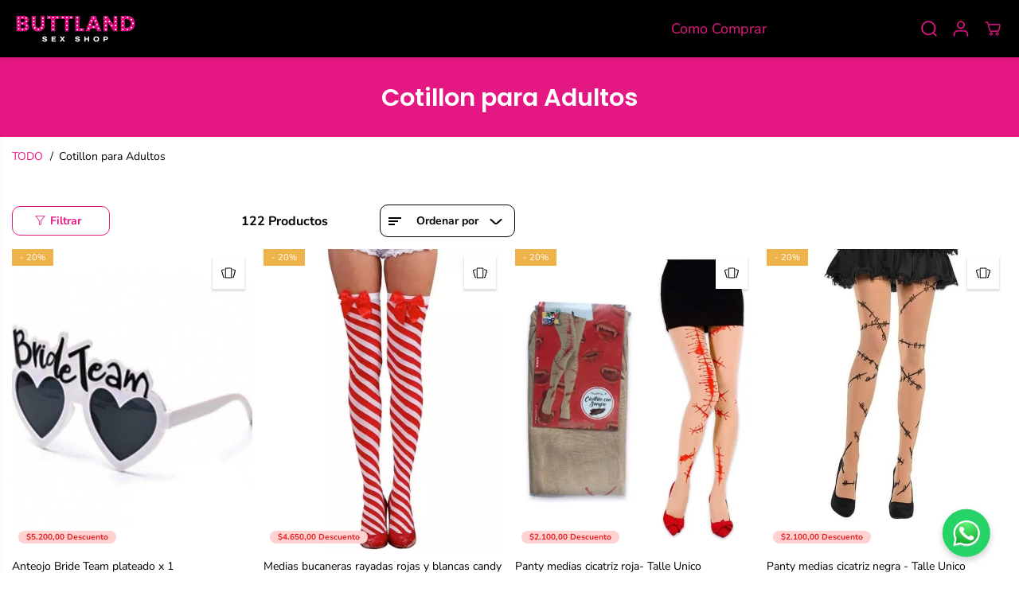

--- FILE ---
content_type: text/html; charset=utf-8
request_url: https://buttmantucuman.com/collections/cotillon-para-adultos
body_size: 53948
content:
<!doctype html>
<html class="no-js" lang="es">
  <head>
    <meta charset="utf-8">
    <meta http-equiv="X-UA-Compatible" content="IE=edge,chrome=1">
    <meta name="viewport" content="width=device-width,initial-scale=1"><meta property="og:site_name" content="Buttman Sexshop en Tucuman">
<meta property="og:url" content="https://buttmantucuman.com/collections/cotillon-para-adultos">
<meta property="og:title" content="Sex Shop Buttman Tucumán | Cotillón Erótico para Adultos">
<meta property="og:type" content="product.group">
<meta property="og:description" content="Encontrá Cotillón Erótico para Adultos en Sex Shop Buttman Tucumán y viví las mejores fiestas de despedidas de soltera.">
  <script type="application/ld+json">
    {
      "@context": "http://schema.org",
      "@type": "Organization",
      "name": "Buttman Sexshop en Tucuman","sameAs": ["","https:\/\/www.facebook.com\/buttmantucumanchat","","https:\/\/www.instagram.com\/buttmantucuman\/","","","",""],
      "url":"https:\/\/buttmantucuman.com"}
  </script>
  

<meta name="twitter:card" content="summary_large_image">
<meta name="twitter:title" content="Sex Shop Buttman Tucumán | Cotillón Erótico para Adultos">
<meta name="twitter:description" content="Encontrá Cotillón Erótico para Adultos en Sex Shop Buttman Tucumán y viví las mejores fiestas de despedidas de soltera.">
<link rel="canonical" href="https://buttmantucuman.com/collections/cotillon-para-adultos">
    <link rel="preconnect" href="https://cdn.shopify.com" crossorigin><link rel="icon" type="image/png" href="//buttmantucuman.com/cdn/shop/files/Favicon_Buttman_2013_c_c10b9b16-4bac-48e6-bcda-e023babf48ac.gif?crop=center&height=32&v=1755087627&width=32">
      <link rel="shortcut-icon" type="image/png" href="//buttmantucuman.com/cdn/shop/files/Favicon_Buttman_2013_c_c10b9b16-4bac-48e6-bcda-e023babf48ac.gif?crop=center&height=32&v=1755087627&width=32"><link rel="preconnect" href="https://fonts.shopifycdn.com" crossorigin><title>Sex Shop Buttman Tucumán | Cotillón Erótico para Adultos</title><meta name="description" content="Encontrá Cotillón Erótico para Adultos en Sex Shop Buttman Tucumán y viví las mejores fiestas de despedidas de soltera."><script>window.performance && window.performance.mark && window.performance.mark('shopify.content_for_header.start');</script><meta name="google-site-verification" content="Bh2HDD1Ya4Ene57r78hWNFqtl5V65fN6gVysP3WFZKg">
<meta id="shopify-digital-wallet" name="shopify-digital-wallet" content="/17071581/digital_wallets/dialog">
<link rel="alternate" type="application/atom+xml" title="Feed" href="/collections/cotillon-para-adultos.atom" />
<link rel="next" href="/collections/cotillon-para-adultos?page=2">
<link rel="alternate" type="application/json+oembed" href="https://buttmantucuman.com/collections/cotillon-para-adultos.oembed">
<script async="async" src="/checkouts/internal/preloads.js?locale=es-AR"></script>
<script id="shopify-features" type="application/json">{"accessToken":"57f41fb36bd8e59a05ba1cf70f9842a2","betas":["rich-media-storefront-analytics"],"domain":"buttmantucuman.com","predictiveSearch":true,"shopId":17071581,"locale":"es"}</script>
<script>var Shopify = Shopify || {};
Shopify.shop = "buttman-tucuman.myshopify.com";
Shopify.locale = "es";
Shopify.currency = {"active":"ARS","rate":"1.0"};
Shopify.country = "AR";
Shopify.theme = {"name":"Yuva","id":179644072239,"schema_name":"Yuva","schema_version":"13.0.0","theme_store_id":1615,"role":"main"};
Shopify.theme.handle = "null";
Shopify.theme.style = {"id":null,"handle":null};
Shopify.cdnHost = "buttmantucuman.com/cdn";
Shopify.routes = Shopify.routes || {};
Shopify.routes.root = "/";</script>
<script type="module">!function(o){(o.Shopify=o.Shopify||{}).modules=!0}(window);</script>
<script>!function(o){function n(){var o=[];function n(){o.push(Array.prototype.slice.apply(arguments))}return n.q=o,n}var t=o.Shopify=o.Shopify||{};t.loadFeatures=n(),t.autoloadFeatures=n()}(window);</script>
<script id="shop-js-analytics" type="application/json">{"pageType":"collection"}</script>
<script defer="defer" async type="module" src="//buttmantucuman.com/cdn/shopifycloud/shop-js/modules/v2/client.init-shop-cart-sync_CvZOh8Af.es.esm.js"></script>
<script defer="defer" async type="module" src="//buttmantucuman.com/cdn/shopifycloud/shop-js/modules/v2/chunk.common_3Rxs6Qxh.esm.js"></script>
<script type="module">
  await import("//buttmantucuman.com/cdn/shopifycloud/shop-js/modules/v2/client.init-shop-cart-sync_CvZOh8Af.es.esm.js");
await import("//buttmantucuman.com/cdn/shopifycloud/shop-js/modules/v2/chunk.common_3Rxs6Qxh.esm.js");

  window.Shopify.SignInWithShop?.initShopCartSync?.({"fedCMEnabled":true,"windoidEnabled":true});

</script>
<script>(function() {
  var isLoaded = false;
  function asyncLoad() {
    if (isLoaded) return;
    isLoaded = true;
    var urls = ["https:\/\/cdn.nfcube.com\/instafeed-551a9e1b034ff87454db1d3608dcea1b.js?shop=buttman-tucuman.myshopify.com"];
    for (var i = 0; i < urls.length; i++) {
      var s = document.createElement('script');
      s.type = 'text/javascript';
      s.async = true;
      s.src = urls[i];
      var x = document.getElementsByTagName('script')[0];
      x.parentNode.insertBefore(s, x);
    }
  };
  if(window.attachEvent) {
    window.attachEvent('onload', asyncLoad);
  } else {
    window.addEventListener('load', asyncLoad, false);
  }
})();</script>
<script id="__st">var __st={"a":17071581,"offset":-10800,"reqid":"a2da426d-0843-4542-b293-7a99024d5c4a-1768605227","pageurl":"buttmantucuman.com\/collections\/cotillon-para-adultos","u":"cea5aa1cf19e","p":"collection","rtyp":"collection","rid":364959506};</script>
<script>window.ShopifyPaypalV4VisibilityTracking = true;</script>
<script id="captcha-bootstrap">!function(){'use strict';const t='contact',e='account',n='new_comment',o=[[t,t],['blogs',n],['comments',n],[t,'customer']],c=[[e,'customer_login'],[e,'guest_login'],[e,'recover_customer_password'],[e,'create_customer']],r=t=>t.map((([t,e])=>`form[action*='/${t}']:not([data-nocaptcha='true']) input[name='form_type'][value='${e}']`)).join(','),a=t=>()=>t?[...document.querySelectorAll(t)].map((t=>t.form)):[];function s(){const t=[...o],e=r(t);return a(e)}const i='password',u='form_key',d=['recaptcha-v3-token','g-recaptcha-response','h-captcha-response',i],f=()=>{try{return window.sessionStorage}catch{return}},m='__shopify_v',_=t=>t.elements[u];function p(t,e,n=!1){try{const o=window.sessionStorage,c=JSON.parse(o.getItem(e)),{data:r}=function(t){const{data:e,action:n}=t;return t[m]||n?{data:e,action:n}:{data:t,action:n}}(c);for(const[e,n]of Object.entries(r))t.elements[e]&&(t.elements[e].value=n);n&&o.removeItem(e)}catch(o){console.error('form repopulation failed',{error:o})}}const l='form_type',E='cptcha';function T(t){t.dataset[E]=!0}const w=window,h=w.document,L='Shopify',v='ce_forms',y='captcha';let A=!1;((t,e)=>{const n=(g='f06e6c50-85a8-45c8-87d0-21a2b65856fe',I='https://cdn.shopify.com/shopifycloud/storefront-forms-hcaptcha/ce_storefront_forms_captcha_hcaptcha.v1.5.2.iife.js',D={infoText:'Protegido por hCaptcha',privacyText:'Privacidad',termsText:'Términos'},(t,e,n)=>{const o=w[L][v],c=o.bindForm;if(c)return c(t,g,e,D).then(n);var r;o.q.push([[t,g,e,D],n]),r=I,A||(h.body.append(Object.assign(h.createElement('script'),{id:'captcha-provider',async:!0,src:r})),A=!0)});var g,I,D;w[L]=w[L]||{},w[L][v]=w[L][v]||{},w[L][v].q=[],w[L][y]=w[L][y]||{},w[L][y].protect=function(t,e){n(t,void 0,e),T(t)},Object.freeze(w[L][y]),function(t,e,n,w,h,L){const[v,y,A,g]=function(t,e,n){const i=e?o:[],u=t?c:[],d=[...i,...u],f=r(d),m=r(i),_=r(d.filter((([t,e])=>n.includes(e))));return[a(f),a(m),a(_),s()]}(w,h,L),I=t=>{const e=t.target;return e instanceof HTMLFormElement?e:e&&e.form},D=t=>v().includes(t);t.addEventListener('submit',(t=>{const e=I(t);if(!e)return;const n=D(e)&&!e.dataset.hcaptchaBound&&!e.dataset.recaptchaBound,o=_(e),c=g().includes(e)&&(!o||!o.value);(n||c)&&t.preventDefault(),c&&!n&&(function(t){try{if(!f())return;!function(t){const e=f();if(!e)return;const n=_(t);if(!n)return;const o=n.value;o&&e.removeItem(o)}(t);const e=Array.from(Array(32),(()=>Math.random().toString(36)[2])).join('');!function(t,e){_(t)||t.append(Object.assign(document.createElement('input'),{type:'hidden',name:u})),t.elements[u].value=e}(t,e),function(t,e){const n=f();if(!n)return;const o=[...t.querySelectorAll(`input[type='${i}']`)].map((({name:t})=>t)),c=[...d,...o],r={};for(const[a,s]of new FormData(t).entries())c.includes(a)||(r[a]=s);n.setItem(e,JSON.stringify({[m]:1,action:t.action,data:r}))}(t,e)}catch(e){console.error('failed to persist form',e)}}(e),e.submit())}));const S=(t,e)=>{t&&!t.dataset[E]&&(n(t,e.some((e=>e===t))),T(t))};for(const o of['focusin','change'])t.addEventListener(o,(t=>{const e=I(t);D(e)&&S(e,y())}));const B=e.get('form_key'),M=e.get(l),P=B&&M;t.addEventListener('DOMContentLoaded',(()=>{const t=y();if(P)for(const e of t)e.elements[l].value===M&&p(e,B);[...new Set([...A(),...v().filter((t=>'true'===t.dataset.shopifyCaptcha))])].forEach((e=>S(e,t)))}))}(h,new URLSearchParams(w.location.search),n,t,e,['guest_login'])})(!0,!0)}();</script>
<script integrity="sha256-4kQ18oKyAcykRKYeNunJcIwy7WH5gtpwJnB7kiuLZ1E=" data-source-attribution="shopify.loadfeatures" defer="defer" src="//buttmantucuman.com/cdn/shopifycloud/storefront/assets/storefront/load_feature-a0a9edcb.js" crossorigin="anonymous"></script>
<script data-source-attribution="shopify.dynamic_checkout.dynamic.init">var Shopify=Shopify||{};Shopify.PaymentButton=Shopify.PaymentButton||{isStorefrontPortableWallets:!0,init:function(){window.Shopify.PaymentButton.init=function(){};var t=document.createElement("script");t.src="https://buttmantucuman.com/cdn/shopifycloud/portable-wallets/latest/portable-wallets.es.js",t.type="module",document.head.appendChild(t)}};
</script>
<script data-source-attribution="shopify.dynamic_checkout.buyer_consent">
  function portableWalletsHideBuyerConsent(e){var t=document.getElementById("shopify-buyer-consent"),n=document.getElementById("shopify-subscription-policy-button");t&&n&&(t.classList.add("hidden"),t.setAttribute("aria-hidden","true"),n.removeEventListener("click",e))}function portableWalletsShowBuyerConsent(e){var t=document.getElementById("shopify-buyer-consent"),n=document.getElementById("shopify-subscription-policy-button");t&&n&&(t.classList.remove("hidden"),t.removeAttribute("aria-hidden"),n.addEventListener("click",e))}window.Shopify?.PaymentButton&&(window.Shopify.PaymentButton.hideBuyerConsent=portableWalletsHideBuyerConsent,window.Shopify.PaymentButton.showBuyerConsent=portableWalletsShowBuyerConsent);
</script>
<script data-source-attribution="shopify.dynamic_checkout.cart.bootstrap">document.addEventListener("DOMContentLoaded",(function(){function t(){return document.querySelector("shopify-accelerated-checkout-cart, shopify-accelerated-checkout")}if(t())Shopify.PaymentButton.init();else{new MutationObserver((function(e,n){t()&&(Shopify.PaymentButton.init(),n.disconnect())})).observe(document.body,{childList:!0,subtree:!0})}}));
</script>

<script>window.performance && window.performance.mark && window.performance.mark('shopify.content_for_header.end');</script>
    <script>
      document.documentElement.className = document.documentElement.className.replace('no-js', 'js');
    </script><style>
  /*============= page loader css start ========*/
  .yv-page-loader {
    position: fixed;
    width: 100%;
    height: 100%;
    background-color: rgba(255, 255, 255, 1);
    left: 0;
    top: 0;
    display: flex;
    align-items: center;
    justify-content: center;
    z-index: 99;
    opacity: 0;
    transform: translateY(-100%);
  }
  .page-loading .yv-page-loader {
    opacity: 1;
    transform: translateY(0);
  }
  .yv-page-loader img {
    max-width: 100px;
  }
  /*============= page loader css end ========*/
</style>
<style data-shopify>
  @font-face {
  font-family: "Nunito Sans";
  font-weight: 400;
  font-style: normal;
  font-display: swap;
  src: url("//buttmantucuman.com/cdn/fonts/nunito_sans/nunitosans_n4.0276fe080df0ca4e6a22d9cb55aed3ed5ba6b1da.woff2") format("woff2"),
       url("//buttmantucuman.com/cdn/fonts/nunito_sans/nunitosans_n4.b4964bee2f5e7fd9c3826447e73afe2baad607b7.woff") format("woff");
}

  @font-face {
  font-family: "Nunito Sans";
  font-weight: 700;
  font-style: normal;
  font-display: swap;
  src: url("//buttmantucuman.com/cdn/fonts/nunito_sans/nunitosans_n7.25d963ed46da26098ebeab731e90d8802d989fa5.woff2") format("woff2"),
       url("//buttmantucuman.com/cdn/fonts/nunito_sans/nunitosans_n7.d32e3219b3d2ec82285d3027bd673efc61a996c8.woff") format("woff");
}

  @font-face {
  font-family: "Nunito Sans";
  font-weight: 400;
  font-style: italic;
  font-display: swap;
  src: url("//buttmantucuman.com/cdn/fonts/nunito_sans/nunitosans_i4.6e408730afac1484cf297c30b0e67c86d17fc586.woff2") format("woff2"),
       url("//buttmantucuman.com/cdn/fonts/nunito_sans/nunitosans_i4.c9b6dcbfa43622b39a5990002775a8381942ae38.woff") format("woff");
}

  @font-face {
  font-family: "Nunito Sans";
  font-weight: 700;
  font-style: italic;
  font-display: swap;
  src: url("//buttmantucuman.com/cdn/fonts/nunito_sans/nunitosans_i7.8c1124729eec046a321e2424b2acf328c2c12139.woff2") format("woff2"),
       url("//buttmantucuman.com/cdn/fonts/nunito_sans/nunitosans_i7.af4cda04357273e0996d21184432bcb14651a64d.woff") format("woff");
}

  @font-face {
  font-family: Poppins;
  font-weight: 600;
  font-style: normal;
  font-display: swap;
  src: url("//buttmantucuman.com/cdn/fonts/poppins/poppins_n6.aa29d4918bc243723d56b59572e18228ed0786f6.woff2") format("woff2"),
       url("//buttmantucuman.com/cdn/fonts/poppins/poppins_n6.5f815d845fe073750885d5b7e619ee00e8111208.woff") format("woff");
}

  @font-face {
  font-family: Poppins;
  font-weight: 600;
  font-style: italic;
  font-display: swap;
  src: url("//buttmantucuman.com/cdn/fonts/poppins/poppins_i6.bb8044d6203f492888d626dafda3c2999253e8e9.woff2") format("woff2"),
       url("//buttmantucuman.com/cdn/fonts/poppins/poppins_i6.e233dec1a61b1e7dead9f920159eda42280a02c3.woff") format("woff");
}

  @font-face {
  font-family: Lato;
  font-weight: 400;
  font-style: normal;
  font-display: swap;
  src: url("//buttmantucuman.com/cdn/fonts/lato/lato_n4.c3b93d431f0091c8be23185e15c9d1fee1e971c5.woff2") format("woff2"),
       url("//buttmantucuman.com/cdn/fonts/lato/lato_n4.d5c00c781efb195594fd2fd4ad04f7882949e327.woff") format("woff");
}

  @font-face {
  font-family: Lato;
  font-weight: 700;
  font-style: normal;
  font-display: swap;
  src: url("//buttmantucuman.com/cdn/fonts/lato/lato_n7.900f219bc7337bc57a7a2151983f0a4a4d9d5dcf.woff2") format("woff2"),
       url("//buttmantucuman.com/cdn/fonts/lato/lato_n7.a55c60751adcc35be7c4f8a0313f9698598612ee.woff") format("woff");
}

  @font-face {
  font-family: Lato;
  font-weight: 400;
  font-style: italic;
  font-display: swap;
  src: url("//buttmantucuman.com/cdn/fonts/lato/lato_i4.09c847adc47c2fefc3368f2e241a3712168bc4b6.woff2") format("woff2"),
       url("//buttmantucuman.com/cdn/fonts/lato/lato_i4.3c7d9eb6c1b0a2bf62d892c3ee4582b016d0f30c.woff") format("woff");
}

  :root {
    --body-background: #ffffff;
    --gray: #cfcbcb;
    --dark-gray: #747474;
    --green:#6cad61;
    --red:#ec7c7c;
    --heading-font-family:Poppins,sans-serif;
    --heading-font-weight:600;
    --heading-font-style:normal;
    --font-family:"Nunito Sans",sans-serif;
    --font-weight:400;
    --font-style:normal;
    --body-font-weight-bold: 300;
    --accent-font-family: Lato,sans-serif;
    --accent_spacing: 0.025em;
    --accent-font-style:normal; ;
    --accent_line_height: 1.6;
    --accent-font-weight: 400;
    --thin:100;
    --light:300;
    --normal:400;
    --medium:500;
    --semibold:600;
    --bold:700;
    --extrabold:900;
    --theme-color: #e51883;
    --theme-light-color: rgba(229, 24, 131, 0.1);
    --colorTextBody: #000000;
    --colorLightTextBody: rgba(0, 0, 0, 0.5);
    --colorXlightTextBody: rgba(0, 0, 0, 0.3);
    --colorXXlightTextBody: rgba(0, 0, 0, 0.1);
    --cartDotColor: #efb34c;
    --cartDotColorLight:rgba(239, 179, 76, 0.3);
    --cartDotColorNull:rgba(239, 179, 76, 0);
    --colorBtnPrimary: #000000;
    --colorBtnPrimaryText: #ffffff;
    --colorBtnPrimaryBorder: #000000;
    --colorBtnSecondary: #ffffff;
    --colorBtnSecondaryText:#000000;
    --colorBtnSecondaryBorder:#000000;
    --primaryColorBody: #ffffff;
    --saleBadgeBg:#efb34c;
    --saleBadgeText:#ffffff;
    --soldBadgeBg:#E22120;
    --soldBadgeText:#ffffff;
    --preorderBadgeBg:#E22120;
    --preorderBadgeText:#ffffff;
    --customBadgeBg:#000000;
    --customBadgeText:#ffffff;
    --secondaryColorBody: #f3efec;
    --product-grid-image-size:cover;
    --primaryCardBackground: #ffffff;
    --secondaryCardBackground: #ffffff;
    --tertiaryCardBackground: #ffffff;
    --quaternaryCardBackground: #ffffff;
    --gradientCardBackground: #ffffff;
    --cardRadius: 10px;
    --inputRadius: 10px;
    --primaryBorderColor: #000000;
    --secondaryBorderColor: #000000;
    --tertiaryBorderColor: #000000;
    --quaternaryBorderColor: #000000;
    --gradientBorderColor: ;
    
--primarySocialIconBg:#e6e6e6;
      --primaryAlternateBg:#f2f2f2;--secondarySocialIconBg:#dfd5cd;--tertiarySocialIconBg:#eb459c;--quaternarySocialIconBg:#dfd5cd;--secondarycolorTextBody: #000000;
    --secondaryColorLightTextBody: rgba(0, 0, 0, 0.5);
    --secondaryColorXlightTextBody: rgba(0, 0, 0, 0.3);
    --secondaryColorXXlightTextBody: rgba(0, 0, 0, 0.1);
    --secondary_heading_color: #000000;
    --secondary_subheading_color: #181818;
    --tertiaryColorBody:#e51883;
    --tertiarycolorTextBody: #ffffff;
    --tertiaryColorLightTextBody: rgba(255, 255, 255, 0.5);
    --tertiaryColorXlightTextBody: rgba(255, 255, 255, 0.3);
    --tertiaryColorXXlightTextBody: rgba(255, 255, 255, 0.1);
    --tertiary_heading_color: #ffffff;
    --tertiary_subheading_color: #181818;
    --gradientColorBody: linear-gradient(180deg, rgba(229, 24, 131, 1) 52%, rgba(121, 118, 118, 1) 100%);
    --quaternaryColorBody: #f3efec;
    --quaternarycolorTextBody: #181818;
    --quaternaryColorLightTextBody: rgba(24, 24, 24, 0.5);
    --quaternaryColorXlightTextBody: rgba(24, 24, 24, 0.3);
    --quaternaryColorXXlightTextBody: rgba(24, 24, 24, 0.1);
    --quaternary_heading_color: #181818;
    --quaternary_subheading_color: #181818;
    --colorImageBg: #e1dcd8;
    --colorImageBorder: #eee;
    --productImageBorder:0;
    --articleImageBorder:0;
    --collectionImageBorder:0;
    --colorTextSavings: #E22120;
    --colorBgSavings: #ffd1d1;
    --heading_color: #e51883;
    --subheading_color: #181818;
    --heading_base_size: 0.9;
    --heading_spacing: 0.0em;
    --heading_line_height: 1.1;
    --base_spacing: 0.0em;
    --base_line_height: 1.6;
    --text_base_size: 1.0;
    --buttonRadius: 6px;
    --productGridRadius: 20px;
    --headingTextTransform:;
    --buttonFontFamily: var(--font-family);
    --buttonFontStyle: var(--font-style);
    --buttonFontWeight: var(--font-weight);
    --variantFontFamily: var(--font-family);
    --variantFontStyle: var(--font-style);
    --variantFontWeight: var(--font-weight);
    --filtersHeadingFontFamily: var(--font-family);
    --filtersHeadingFontStyle: var(--font-style);
    --filtersHeadingFontWeight: var(--font-weight);
    --priceFontFamily: var(--font-family);
    --priceFontStyle: var(--font-style);
    --priceFontWeight: var(--font-weight);
    --tabHeadingFontFamily: var(--font-family);
    --tabHeadingFontStyle: var(--font-style);
    --tabHeadingFontWeight: var(--font-weight);
    --tabHeadingTextTransform:;
    --navigationFontFamily: var(--font-family);
    --navigationFontStyle: var(--font-style);
    --navigationFontWeight: var(--font-weight);
    --navigationTextTransform:;
    --variantTextTransform:uppercase;
    --xsmallText:calc(var(--text_base_size) * 10px);
    --smallText: calc(var(--text_base_size) * 12px);
    --text: calc(var(--text_base_size) * 14px);
    --mediumText: calc(var(--text_base_size) * 16px);
    --largeText: calc(var(--text_base_size) * 18px);
    --xlargeText:  calc(var(--text_base_size) * 20px);
    --buttonAnimationDirection:translateX(-100%);
  }

  @media (min-width:1025px) {
        
    .button:before,
    .pdp-action-container button.shopify-payment-button__button--hidden:before,
    .pdp-action-container button.shopify-payment-button__button:before,
    .tertiary-button:before {
        content: "";
        position: absolute;top:0;
          right:0;
          width:0;
          height:100%;z-index: -1;
        transition: 0.6s ease-in-out;
    }
    .button:hover:before,
    .pdp-action-container button.shopify-payment-button__button--hidden:hover:before,
    .pdp-action-container button.shopify-payment-button__button:hover:before,
    .secondary-button:hover:before {right:auto;
        left:0;
        width:100%;}
    
  }
  .yv-product-title{
    opacity:1.0;
  } 
  .countryflags { display:flex; height: 20px; flex-shrink: 0; filter: drop-shadow(0px 2px 3px rgb(0 0 0 / 0.1)); }
  .countryflag__AD { background-position: 0 0; } .countryflag__AE { background-position: -21px 0; } .countryflag__AF {
  background-position: 0 -21px; } .countryflag__African_nion { background-position: -21px -21px; } .countryflag__AG {
  background-position: -42px 0; } .countryflag__AI { background-position: -42px -21px; } .countryflag__AL {
  background-position: 0 -42px; } .countryflag__AM { background-position: -21px -42px; } .countryflag__AMS {
  background-position: -42px -42px; } .countryflag__AO { background-position: -63px 0; } .countryflag__AQ {
  background-position: -63px -21px; } .countryflag__AR { background-position: -63px -42px; } .countryflag__AS {
  background-position: 0 -63px; } .countryflag__AT { background-position: -21px -63px; } .countryflag__AU {
  background-position: -42px -63px; } .countryflag__AW { background-position: -63px -63px; } .countryflag__AX {
  background-position: -84px 0; } .countryflag__AZ { background-position: -84px -21px; } .countryflag__BA {
  background-position: -84px -42px; } .countryflag__BB { background-position: -84px -63px; } .countryflag__BD {
  background-position: 0 -84px; } .countryflag__BE { background-position: -21px -84px; } .countryflag__BF {
  background-position: -42px -84px; } .countryflag__BG { background-position: -63px -84px; } .countryflag__BH {
  background-position: -84px -84px; } .countryflag__BI { background-position: -105px 0; } .countryflag__BJ {
  background-position: -105px -21px; } .countryflag__BL { background-position: -105px -42px; } .countryflag__BM {
  background-position: -105px -63px; } .countryflag__BN { background-position: -105px -84px; } .countryflag__BO {
  background-position: 0 -105px; } .countryflag__BQ-BO { background-position: -21px -105px; } .countryflag__BQ-SA {
  background-position: -42px -105px; } .countryflag__BQ-SE { background-position: -63px -105px; } .countryflag__BR {
  background-position: -84px -105px; } .countryflag__BS { background-position: -105px -105px; } .countryflag__BT {
  background-position: -126px 0; } .countryflag__BV { background-position: -126px -21px; } .countryflag__BW {
  background-position: -126px -42px; } .countryflag__BY { background-position: -126px -63px; } .countryflag__BZ {
  background-position: -126px -84px; } .countryflag__CA { background-position: -126px -105px; } .countryflag__CC {
  background-position: 0 -126px; } .countryflag__CD { background-position: -21px -126px; } .countryflag__CF {
  background-position: -42px -126px; } .countryflag__CG { background-position: -63px -126px; } .countryflag__CH {
  background-position: -84px -126px; } .countryflag__CI { background-position: -105px -126px; } .countryflag__CK {
  background-position: -126px -126px; } .countryflag__CL { background-position: -147px 0; } .countryflag__CM {
  background-position: -147px -21px; } .countryflag__CN { background-position: -147px -42px; } .countryflag__CO {
  background-position: -147px -63px; } .countryflag__CR { background-position: -147px -84px; } .countryflag__CU {
  background-position: -147px -105px; } .countryflag__CV { background-position: -147px -126px; } .countryflag__CW {
  background-position: 0 -147px; } .countryflag__CX { background-position: -21px -147px; } .countryflag__CY {
  background-position: -42px -147px; } .countryflag__CZ { background-position: -63px -147px; } .countryflag__DE {
  background-position: -84px -147px; } .countryflag__DJ { background-position: -105px -147px; } .countryflag__DK {
  background-position: -126px -147px; } .countryflag__DM { background-position: -147px -147px; } .countryflag__DO {
  background-position: -168px 0; } .countryflag__DZ { background-position: -168px -21px; } .countryflag__EC {
  background-position: -168px -42px; } .countryflag__EE { background-position: -168px -63px; } .countryflag__EG {
  background-position: -168px -84px; } .countryflag__EH { background-position: -168px -105px; } .countryflag__ER {
  background-position: -168px -126px; } .countryflag__ES { background-position: -168px -147px; } .countryflag__ET {
  background-position: 0 -168px; } .countryflag__EUROPE { background-position: -21px -168px; } .countryflag__FI {
  background-position: -42px -168px; } .countryflag__FJ { background-position: -63px -168px; } .countryflag__FK {
  background-position: -84px -168px; } .countryflag__FM { background-position: -105px -168px; } .countryflag__FO {
  background-position: -126px -168px; } .countryflag__FR { background-position: -147px -168px; } .countryflag__GA {
  background-position: -168px -168px; } .countryflag__GB { background-position: -189px -63px; } .countryflag__GB-NIR {
  background-position: -189px -21px; } .countryflag__GB-SCT { background-position: -189px -42px; } .countryflag__GB-UKM {
  background-position: -189px -63px; } .countryflag__GB-WLS { background-position: -189px -84px; } .countryflag__GD {
  background-position: -189px -105px; } .countryflag__GE { background-position: -189px -126px; } .countryflag__GF {
  background-position: -189px -147px; } .countryflag__GG { background-position: -189px -168px; } .countryflag__GH {
  background-position: 0 -189px; } .countryflag__GI { background-position: -21px -189px; } .countryflag__GL {
  background-position: -42px -189px; } .countryflag__GM { background-position: -63px -189px; } .countryflag__GN {
  background-position: -84px -189px; } .countryflag__GP { background-position: -105px -189px; } .countryflag__GP {
  background-position: -126px -189px; } .countryflag__GQ { background-position: -147px -189px; } .countryflag__GR {
  background-position: -168px -189px; } .countryflag__GS { background-position: -189px -189px; } .countryflag__GT {
  background-position: -210px 0; } .countryflag__GU { background-position: -210px -21px; } .countryflag__GW {
  background-position: -210px -42px; } .countryflag__GY { background-position: -210px -63px; } .countryflag__HK {
  background-position: -210px -84px; } .countryflag__HM { background-position: -210px -105px; } .countryflag__HN {
  background-position: -210px -126px; } .countryflag__HR { background-position: -210px -147px; } .countryflag__HT {
  background-position: -210px -168px; } .countryflag__HU { background-position: -210px -189px; } .countryflag__ID {
  background-position: 0 -210px; } .countryflag__IE { background-position: -21px -210px; } .countryflag__IL {
  background-position: -42px -210px; } .countryflag__IM { background-position: -63px -210px; } .countryflag__IN {
  background-position: -84px -210px; } .countryflag__IO { background-position: -105px -210px; } .countryflag__IQ {
  background-position: -126px -210px; } .countryflag__IR { background-position: -147px -210px; } .countryflag__IS {
  background-position: -168px -210px; } .countryflag__IT { background-position: -189px -210px; } .countryflag__JE {
  background-position: -210px -210px; } .countryflag__JM { background-position: -231px 0; } .countryflag__JO {
  background-position: -231px -21px; } .countryflag__JP { background-position: -231px -42px; } .countryflag__KG {
  background-position: -231px -63px; } .countryflag__KH { background-position: -231px -84px; } .countryflag__KI {
  background-position: -231px -105px; } .countryflag__KM { background-position: -231px -126px; } .countryflag__KN {
  background-position: -231px -147px; } .countryflag__KN-SK { background-position: -231px -168px; } .countryflag__KP {
  background-position: -231px -189px; } .countryflag__KR { background-position: -231px -210px; } .countryflag__KW {
  background-position: 0 -231px; } .countryflag__KY { background-position: -21px -231px; } .countryflag__KZ {
  background-position: -42px -231px; } .countryflag__LA { background-position: -63px -231px; } .countryflag__LB {
  background-position: -84px -231px; } .countryflag__LC { background-position: -105px -231px; } .countryflag__LI {
  background-position: -126px -231px; } .countryflag__LK { background-position: -147px -231px; } .countryflag__LR {
  background-position: -168px -231px; } .countryflag__LS { background-position: -189px -231px; } .countryflag__LT {
  background-position: -210px -231px; } .countryflag__LU { background-position: -231px -231px; } .countryflag__LV {
  background-position: -252px 0; } .countryflag__LY { background-position: -252px -21px; } .countryflag__MA {
  background-position: -252px -42px; } .countryflag__MC { background-position: -252px -63px; } .countryflag__MD {
  background-position: -252px -84px; } .countryflag__ME { background-position: -252px -105px; } .countryflag__MF {
  background-position: -252px -126px; } .countryflag__MG { background-position: -252px -147px; } .countryflag__MH {
  background-position: -252px -168px; } .countryflag__MK { background-position: -252px -189px; } .countryflag__ML {
  background-position: -252px -210px; } .countryflag__MM { background-position: -252px -231px; } .countryflag__MN {
  background-position: 0 -252px; } .countryflag__MO { background-position: -21px -252px; } .countryflag__MP {
  background-position: -42px -252px; } .countryflag__MQ { background-position: -63px -252px; } .countryflag__MQ-UNF {
  background-position: -84px -252px; } .countryflag__MR { background-position: -105px -252px; } .countryflag__MS {
  background-position: -126px -252px; } .countryflag__MT { background-position: -147px -252px; } .countryflag__MU {
  background-position: -168px -252px; } .countryflag__MV { background-position: -189px -252px; } .countryflag__MW {
  background-position: -210px -252px; } .countryflag__MX { background-position: -231px -252px; } .countryflag__MY {
  background-position: -252px -252px; } .countryflag__MZ { background-position: -273px 0; } .countryflag__NA {
  background-position: -273px -21px; } .countryflag__NC { background-position: -273px -42px; } .countryflag__NE {
  background-position: -273px -63px; } .countryflag__NF { background-position: -273px -84px; } .countryflag__NG {
  background-position: -273px -105px; } .countryflag__NI { background-position: -273px -126px; } .countryflag__NL {
  background-position: -273px -147px; } .countryflag__NO { background-position: -273px -168px; } .countryflag__NP {
  background-position: -273px -189px; } .countryflag__NR { background-position: -273px -210px; } .countryflag__NU {
  background-position: -273px -231px; } .countryflag__NZ { background-position: -273px -252px; } .countryflag__OM {
  background-position: 0 -273px; } .countryflag__PA { background-position: -21px -273px; } .countryflag__PE {
  background-position: -42px -273px; } .countryflag__PF { background-position: -63px -273px; } .countryflag__PG {
  background-position: -84px -273px; } .countryflag__PH { background-position: -105px -273px; } .countryflag__PK {
  background-position: -126px -273px; } .countryflag__PL { background-position: -147px -273px; } .countryflag__PM {
  background-position: -168px -273px; } .countryflag__PM-UNF { background-position: -189px -273px; } .countryflag__PN {
  background-position: -210px -273px; } .countryflag__PR { background-position: -231px -273px; } .countryflag__PS {
  background-position: -252px -273px; } .countryflag__PT { background-position: -273px -273px; } .countryflag__PW {
  background-position: -294px 0; } .countryflag__PY { background-position: -294px -21px; } .countryflag__QA {
  background-position: -294px -42px; } .countryflag__RAINBOW { background-position: -294px -63px; } .countryflag__RE {
  background-position: -294px -84px; } .countryflag__RO { background-position: -294px -105px; } .countryflag__RS {
  background-position: -294px -126px; } .countryflag__RU { background-position: -294px -147px; } .countryflag__RW {
  background-position: -294px -168px; } .countryflag__SA { background-position: -294px -189px; } .countryflag__SB {
  background-position: -294px -210px; } .countryflag__SC { background-position: -294px -231px; } .countryflag__SD {
  background-position: -294px -252px; } .countryflag__SE { background-position: -294px -273px; } .countryflag__SG {
  background-position: 0 -294px; } .countryflag__SH { background-position: -21px -294px; } .countryflag__SI {
  background-position: -42px -294px; } .countryflag__SJ { background-position: -63px -294px; } .countryflag__SK {
  background-position: -84px -294px; } .countryflag__SL { background-position: -105px -294px; } .countryflag__SM {
  background-position: -126px -294px; } .countryflag__SN { background-position: -147px -294px; } .countryflag__SO {
  background-position: -168px -294px; } .countryflag__SR { background-position: -189px -294px; } .countryflag__SS {
  background-position: -210px -294px; } .countryflag__ST { background-position: -231px -294px; } .countryflag__SV {
  background-position: -252px -294px; } .countryflag__SX { background-position: -273px -294px; } .countryflag__SY {
  background-position: -294px -294px; } .countryflag__SZ { background-position: -315px 0; } .countryflag__TC {
  background-position: -315px -21px; } .countryflag__TD { background-position: -315px -42px; } .countryflag__TF {
  background-position: -315px -63px; } .countryflag__TG { background-position: -315px -84px; } .countryflag__TH {
  background-position: -315px -105px; } .countryflag__TJ { background-position: -315px -126px; } .countryflag__TK {
  background-position: -315px -147px; } .countryflag__TL { background-position: -315px -168px; } .countryflag__TM {
  background-position: -315px -189px; } .countryflag__TN { background-position: -315px -210px; } .countryflag__TO {
  background-position: -315px -231px; } .countryflag__TR { background-position: -315px -252px; } .countryflag__TT {
  background-position: -315px -273px; } .countryflag__TV { background-position: -315px -294px; } .countryflag__TW {
  background-position: 0 -315px; } .countryflag__TZ { background-position: -21px -315px; } .countryflag__UA {
  background-position: -42px -315px; } .countryflag__UG { background-position: -63px -315px; } .countryflag__UM {
  background-position: -84px -315px; } .countryflag__Union_f_outh_merican_ations { background-position: -105px -315px; }
  .countryflag__US { background-position: -126px -315px; } .countryflag__UY { background-position: -147px -315px; }
  .countryflag__UZ { background-position: -168px -315px; } .countryflag__VA { background-position: -189px -315px; }
  .countryflag__VC { background-position: -210px -315px; } .countryflag__VE { background-position: -231px -315px; }
  .countryflag__VG { background-position: -252px -315px; } .countryflag__VI { background-position: -273px -315px; }
  .countryflag__VN { background-position: -294px -315px; } .countryflag__VU { background-position: -315px -315px; }
  .countryflag__WF { background-position: -336px 0; } .countryflag__WS { background-position: -336px -21px; }
  .countryflag__XK { background-position: -336px -42px; } .countryflag__YE { background-position: -336px -63px; }
  .countryflag__YT-UNF { background-position: -336px -84px; } .countryflag__ZA { background-position: -336px -105px; }
  .countryflag__ZM { background-position: -336px -126px; } .countryflag__ZW { background-position: -336px -147px; }
  .langdrop {
    display: flex;
    align-items: center;
  }
  .langdrop .select-box {
    margin: 0 5px;
  }
  .langdrop .select-box .form-control {
    padding: 4px 10px;
    min-height: 36px;
    min-width: 140px;
    max-width: 200px;
    border-radius: 5px;
    background: var(--footer-form-bg);
    color: var(--footer-form-text-color);
    border-color: var(--footer-form-border-color);
  }
  .country-dropdown,
  .lang-dropdown {
    position: relative;
  }
  .country-dropdown-item {
    position: relative;
    min-height: 40px;
    max-width: 100%;
    width: max-content;
    padding: 4px 10px 4px;
    padding-right: 30px;
    display: flex;
    align-items: center;
    border: 0;
    font-size: var(--text);
    border-radius: 5px;
    text-transform: uppercase;
  }
  .footer-dropdown .country-dropdown-item {
    min-height: 44px;
    padding: 4px 24px 4px 10px;
  }
  .countryflags {
      margin-right: 10px;
  }
  .country-dropdown-item .country-name {
    line-height: 11px;
  }
  .active .country-dropdown-expand {
    max-height: 300px;
    overflow: auto;
    transition: max-height 0.5s ease;
  }
  .country-dropdown-expand {
      display: none;
      position: absolute;
      width: max-content;
      min-width: 100px;
      max-height: 300px;
      overflow-y: auto;
      background: var(--primaryColorBody);
      left: 0;
      bottom: 120%;
      border-radius: 5px;
      z-index: 2;
      transition: all 0.5s ease;
      box-shadow: 0 1px 10px #00000026;
  }
  .announcement-bar-main-wrapper .country-dropdown-expand {
    bottom: auto;
    top: 100%;
  }
  .country-list {
    padding: 6px 4px;
  }
  .country-list-item {
    color: var(--footer-text-color);
    padding: 5px 10px;
    font-size: var(--small-text);
  }
  .country-list-item .custom-checkbox {
    display: flex;
    align-items: flex-start;
    padding-left: 0;
    background: transparent;
    color: var(--footer-form-text-color);
    font-size: var(--xsmall-text);
    text-align: left;
  }
  .country-dropdown-item:after {
    border-bottom-style: solid;
    border-bottom-width: 2px;
    border-right-style: solid;
    border-right-width: 2px;
    content: "";
    display: inline-block;
    height: 6px;
    right: 14px;
    position: absolute;
    top: calc(50% - 5px);
    width: 6px;
    border-color: var(--footer-form-text-color);
    filter: none;
    transform: rotate(45deg);
  }
  
  
  
  
</style>
<link href="//buttmantucuman.com/cdn/shop/t/15/assets/common.min.css?v=49574939386894324941754359335" as="style" rel="preload">
<link href="//buttmantucuman.com/cdn/shop/t/15/assets/customer.css?v=90915295638819142111754359335" as="style" rel="preload">
<link href="//buttmantucuman.com/cdn/shop/t/15/assets/header.min.css?v=55497428753249953111754359336" as="style" rel="preload">
<link href="//buttmantucuman.com/cdn/shop/t/15/assets/footer.min.css?v=62611480704208145861754359336" as="style" rel="preload">
<link href="//buttmantucuman.com/cdn/shop/t/15/assets/theme.min.css?v=115809545791294013631754359336" as="style" rel="preload">
<link href="//buttmantucuman.com/cdn/shop/t/15/assets/responsive.min.css?v=68903041435027347901754359336" as="style" rel="preload">
<link href="//buttmantucuman.com/cdn/shop/t/15/assets/fancybox.min.css?v=82321193459872401151754359335" as="style" rel="preload">
<link href="//buttmantucuman.com/cdn/shop/t/15/assets/flickity.min.css?v=49248182386471138231754359336" as="style" rel="preload">

  <link href="//buttmantucuman.com/cdn/shop/t/15/assets/aos.css?v=114628232695009691351754359335" as="style" rel="preload">

<link href="//buttmantucuman.com/cdn/shop/t/15/assets/flickity.min.css?v=49248182386471138231754359336" rel="stylesheet" type="text/css" media="all" />
<link href="//buttmantucuman.com/cdn/shop/t/15/assets/fancybox.min.css?v=82321193459872401151754359335" rel="stylesheet" type="text/css" media="all" />
<link href="//buttmantucuman.com/cdn/shop/t/15/assets/common.min.css?v=49574939386894324941754359335" rel="stylesheet" type="text/css" media="all" />
<link href="//buttmantucuman.com/cdn/shop/t/15/assets/customer.css?v=90915295638819142111754359335" rel="stylesheet" type="text/css" media="all" />
<link href="//buttmantucuman.com/cdn/shop/t/15/assets/header.min.css?v=55497428753249953111754359336" rel="stylesheet" type="text/css" media="all" />
<link href="//buttmantucuman.com/cdn/shop/t/15/assets/footer.min.css?v=62611480704208145861754359336" rel="stylesheet" type="text/css" media="all" />
<link href="//buttmantucuman.com/cdn/shop/t/15/assets/theme.min.css?v=115809545791294013631754359336" rel="stylesheet" type="text/css" media="all" />
<link href="//buttmantucuman.com/cdn/shop/t/15/assets/responsive.min.css?v=68903041435027347901754359336" rel="stylesheet" type="text/css" media="all" />

  <link href="//buttmantucuman.com/cdn/shop/t/15/assets/aos.css?v=114628232695009691351754359335" rel="stylesheet" type="text/css" media="all" />



  <link rel="stylesheet" href="//buttmantucuman.com/cdn/shop/t/15/assets/nouislider.min.css?v=37059483690359527951754359336">

<script>       
  var focusElement = '';
  var productSlider;
  var productThumbSlider; 
    const moneyFormat = '${{amount_with_comma_separator}}';
    const moneyFormatWithoutCurrency = '{{amount}}';
  const freeShippingBarText = ``;
  const freeShippingBarSuccessText = ``;
  const shopCurrency = `ARS`;
  const freeShippingBarAmount = 0;const freeShippingBarStatus = false;const gridPickupAvailabilityStatus = false;const addToCartText = 'Agregar al carrito';
  const preorderText = 'Hacer un pedido';
  const preorderStatus = false;
  const soldOutText = 'Agotado';
  const saleText = '- 20%';
  const saleOffText = 'Descuento';
  const regularPriceText = 'Precio regular';
  const comparePriceText = 'Precio de venta'; 
  const savedPriceText = 'Salvaste';
  const unitPriceText = 'Precio unitario';
  const priceVariText = 'De [[price]]';
  const cartTitleLabel = 'tu carrito';
  const errorLabel = 'Error';
  const notAvailableLabel = 'No enviamos a este destino.';
  const variantStyle = 'swatch';
  const pickUpAvialabiliyHeading = 'Recoger disponibilidad';
  const productGridContentAlignment = 'text-left';
  const unavailableText = 'Indisponible';
  const oneTimePurchaseText = 'Compra única';
  const showSavedAmount = true;
  const savedAmountStyle = 'currency';
  const quickViewHeading = 'Vista rápida';
  const searchSuggestions = true;
  const searchPageResults = true;
  const searchArticleResults = true;
  const searchCollectionResults = true;
  const searchDrawerSuggestionHead = 'Consultas relacionadas';
  const searchDrawerProductHead = 'productos';
  const searchDrawerArticleHead = 'Artículos';
  const searchDrawerPageHead = 'Paginas';
  const searchAllResultText = 'Ver todos los resultados';
  const searchRecentTitleText = 'Búsqueda reciente';
  const searchNoResultText = 'No se han encontrado resultados.';
  const searchForText = 'Buscar';
  const searchResultText = 'Resultados';
  const searchNoSuggestionText = 'No se encontraron sugerencias.';
  const searchProductImageHeight = 'image-portrait';
  const searchArticleImageHeight = 'image-aspect';
  const showMoreText = 'Mostrar más';
  const showLessText = 'Muestra menos';
  const readMoreText = 'Leer más';
  const animationStatus = true;
  const rootUrl = '/';
  const cartUrl = '/cart.js';
  const mainCartUrl = '/cart';
  const cartStatusEmpty = `Tu carrito esta vacío.`;
  const cartStatusNotEmpty = `Su carrito ya tiene algunos artículos.`;var emptyCartStatus = true;const cartAdd = '/cart/add';
  const cartAddUrl = '/cart/add.js';
  const cartUpdateUrl = '/cart/update.js';
  const cartChangeUrl = '/cart/change.js';
  const cartClearUrl = '/cart/clear.js';
  const cartChangeError = "Solo puedes agregar [qty] de este artículo a su carrito.";
  const productRecommendationUrl = '/recommendations/products';
  const googleMapApiKey = '';
  const searchUrl = '/search';
  const preLoadLoadGif = `<div class="yv_load">
          <svg xmlns="http://www.w3.org/2000/svg" xmlns:xlink="http://www.w3.org/1999/xlink"
               style="margin: auto; display: block; shape-rendering: auto;"
               width="200px" height="200px" viewBox="0 0 100 100" preserveAspectRatio="xMidYMid" class="svg-loader" >
            <circle cx="50" cy="50" fill="none" stroke="#dddddd" stroke-width="6" r="35" stroke-dasharray="164.93361431346415 56.97787143782138">
              <animateTransform attributeName="transform" type="rotate" repeatCount="indefinite" dur="1s" values="0 50 50;360 50 50" keyTimes="0;1"/>
            </circle>
          </svg>
    </div>`;
  const noImage = `<svg class="placeholder-svg" xmlns="http://www.w3.org/2000/svg" viewBox="0 0 525.5 525.5"><path d="M324.5 212.7H203c-1.6 0-2.8 1.3-2.8 2.8V308c0 1.6 1.3 2.8 2.8 2.8h121.6c1.6 0 2.8-1.3 2.8-2.8v-92.5c0-1.6-1.3-2.8-2.9-2.8zm1.1 95.3c0 .6-.5 1.1-1.1 1.1H203c-.6 0-1.1-.5-1.1-1.1v-92.5c0-.6.5-1.1 1.1-1.1h121.6c.6 0 1.1.5 1.1 1.1V308z"/><path d="M210.4 299.5H240v.1s.1 0 .2-.1h75.2v-76.2h-105v76.2zm1.8-7.2l20-20c1.6-1.6 3.8-2.5 6.1-2.5s4.5.9 6.1 2.5l1.5 1.5 16.8 16.8c-12.9 3.3-20.7 6.3-22.8 7.2h-27.7v-5.5zm101.5-10.1c-20.1 1.7-36.7 4.8-49.1 7.9l-16.9-16.9 26.3-26.3c1.6-1.6 3.8-2.5 6.1-2.5s4.5.9 6.1 2.5l27.5 27.5v7.8zm-68.9 15.5c9.7-3.5 33.9-10.9 68.9-13.8v13.8h-68.9zm68.9-72.7v46.8l-26.2-26.2c-1.9-1.9-4.5-3-7.3-3s-5.4 1.1-7.3 3l-26.3 26.3-.9-.9c-1.9-1.9-4.5-3-7.3-3s-5.4 1.1-7.3 3l-18.8 18.8V225h101.4z"/><path d="M232.8 254c4.6 0 8.3-3.7 8.3-8.3s-3.7-8.3-8.3-8.3-8.3 3.7-8.3 8.3 3.7 8.3 8.3 8.3zm0-14.9c3.6 0 6.6 2.9 6.6 6.6s-2.9 6.6-6.6 6.6-6.6-2.9-6.6-6.6 3-6.6 6.6-6.6z"/></svg>`;
  const noProductImage = `<svg class="placeholder-svg" xmlns="http://www.w3.org/2000/svg" viewBox="0 0 525.5 525.5"><path d="M375.5 345.2c0-.1 0-.1 0 0 0-.1 0-.1 0 0-1.1-2.9-2.3-5.5-3.4-7.8-1.4-4.7-2.4-13.8-.5-19.8 3.4-10.6 3.6-40.6 1.2-54.5-2.3-14-12.3-29.8-18.5-36.9-5.3-6.2-12.8-14.9-15.4-17.9 8.6-5.6 13.3-13.3 14-23 0-.3 0-.6.1-.8.4-4.1-.6-9.9-3.9-13.5-2.1-2.3-4.8-3.5-8-3.5h-54.9c-.8-7.1-3-13-5.2-17.5-6.8-13.9-12.5-16.5-21.2-16.5h-.7c-8.7 0-14.4 2.5-21.2 16.5-2.2 4.5-4.4 10.4-5.2 17.5h-48.5c-3.2 0-5.9 1.2-8 3.5-3.2 3.6-4.3 9.3-3.9 13.5 0 .2 0 .5.1.8.7 9.8 5.4 17.4 14 23-2.6 3.1-10.1 11.7-15.4 17.9-6.1 7.2-16.1 22.9-18.5 36.9-2.2 13.3-1.2 47.4 1 54.9 1.1 3.8 1.4 14.5-.2 19.4-1.2 2.4-2.3 5-3.4 7.9-4.4 11.6-6.2 26.3-5 32.6 1.8 9.9 16.5 14.4 29.4 14.4h176.8c12.9 0 27.6-4.5 29.4-14.4 1.2-6.5-.5-21.1-5-32.7zm-97.7-178c.3-3.2.8-10.6-.2-18 2.4 4.3 5 10.5 5.9 18h-5.7zm-36.3-17.9c-1 7.4-.5 14.8-.2 18h-5.7c.9-7.5 3.5-13.7 5.9-18zm4.5-6.9c0-.1.1-.2.1-.4 4.4-5.3 8.4-5.8 13.1-5.8h.7c4.7 0 8.7.6 13.1 5.8 0 .1 0 .2.1.4 3.2 8.9 2.2 21.2 1.8 25h-30.7c-.4-3.8-1.3-16.1 1.8-25zm-70.7 42.5c0-.3 0-.6-.1-.9-.3-3.4.5-8.4 3.1-11.3 1-1.1 2.1-1.7 3.4-2.1l-.6.6c-2.8 3.1-3.7 8.1-3.3 11.6 0 .2 0 .5.1.8.3 3.5.9 11.7 10.6 18.8.3.2.8.2 1-.2.2-.3.2-.8-.2-1-9.2-6.7-9.8-14.4-10-17.7 0-.3 0-.6-.1-.8-.3-3.2.5-7.7 3-10.5.8-.8 1.7-1.5 2.6-1.9h155.7c1 .4 1.9 1.1 2.6 1.9 2.5 2.8 3.3 7.3 3 10.5 0 .2 0 .5-.1.8-.3 3.6-1 13.1-13.8 20.1-.3.2-.5.6-.3 1 .1.2.4.4.6.4.1 0 .2 0 .3-.1 13.5-7.5 14.3-17.5 14.6-21.3 0-.3 0-.5.1-.8.4-3.5-.5-8.5-3.3-11.6l-.6-.6c1.3.4 2.5 1.1 3.4 2.1 2.6 2.9 3.5 7.9 3.1 11.3 0 .3 0 .6-.1.9-1.5 20.9-23.6 31.4-65.5 31.4h-43.8c-41.8 0-63.9-10.5-65.4-31.4zm91 89.1h-7c0-1.5 0-3-.1-4.2-.2-12.5-2.2-31.1-2.7-35.1h3.6c.8 0 1.4-.6 1.4-1.4v-14.1h2.4v14.1c0 .8.6 1.4 1.4 1.4h3.7c-.4 3.9-2.4 22.6-2.7 35.1v4.2zm65.3 11.9h-16.8c-.4 0-.7.3-.7.7 0 .4.3.7.7.7h16.8v2.8h-62.2c0-.9-.1-1.9-.1-2.8h33.9c.4 0 .7-.3.7-.7 0-.4-.3-.7-.7-.7h-33.9c-.1-3.2-.1-6.3-.1-9h62.5v9zm-12.5 24.4h-6.3l.2-1.6h5.9l.2 1.6zm-5.8-4.5l1.6-12.3h2l1.6 12.3h-5.2zm-57-19.9h-62.4v-9h62.5c0 2.7 0 5.8-.1 9zm-62.4 1.4h62.4c0 .9-.1 1.8-.1 2.8H194v-2.8zm65.2 0h7.3c0 .9.1 1.8.1 2.8H259c.1-.9.1-1.8.1-2.8zm7.2-1.4h-7.2c.1-3.2.1-6.3.1-9h7c0 2.7 0 5.8.1 9zm-7.7-66.7v6.8h-9v-6.8h9zm-8.9 8.3h9v.7h-9v-.7zm0 2.1h9v2.3h-9v-2.3zm26-1.4h-9v-.7h9v.7zm-9 3.7v-2.3h9v2.3h-9zm9-5.9h-9v-6.8h9v6.8zm-119.3 91.1c-2.1-7.1-3-40.9-.9-53.6 2.2-13.5 11.9-28.6 17.8-35.6 5.6-6.5 13.5-15.7 15.7-18.3 11.4 6.4 28.7 9.6 51.8 9.6h6v14.1c0 .8.6 1.4 1.4 1.4h5.4c.3 3.1 2.4 22.4 2.7 35.1 0 1.2.1 2.6.1 4.2h-63.9c-.8 0-1.4.6-1.4 1.4v16.1c0 .8.6 1.4 1.4 1.4H256c-.8 11.8-2.8 24.7-8 33.3-2.6 4.4-4.9 8.5-6.9 12.2-.4.7-.1 1.6.6 1.9.2.1.4.2.6.2.5 0 1-.3 1.3-.8 1.9-3.7 4.2-7.7 6.8-12.1 5.4-9.1 7.6-22.5 8.4-34.7h7.8c.7 11.2 2.6 23.5 7.1 32.4.2.5.8.8 1.3.8.2 0 .4 0 .6-.2.7-.4 1-1.2.6-1.9-4.3-8.5-6.1-20.3-6.8-31.1H312l-2.4 18.6c-.1.4.1.8.3 1.1.3.3.7.5 1.1.5h9.6c.4 0 .8-.2 1.1-.5.3-.3.4-.7.3-1.1l-2.4-18.6H333c.8 0 1.4-.6 1.4-1.4v-16.1c0-.8-.6-1.4-1.4-1.4h-63.9c0-1.5 0-2.9.1-4.2.2-12.7 2.3-32 2.7-35.1h5.2c.8 0 1.4-.6 1.4-1.4v-14.1h6.2c23.1 0 40.4-3.2 51.8-9.6 2.3 2.6 10.1 11.8 15.7 18.3 5.9 6.9 15.6 22.1 17.8 35.6 2.2 13.4 2 43.2-1.1 53.1-1.2 3.9-1.4 8.7-1 13-1.7-2.8-2.9-4.4-3-4.6-.2-.3-.6-.5-.9-.6h-.5c-.2 0-.4.1-.5.2-.6.5-.8 1.4-.3 2 0 0 .2.3.5.8 1.4 2.1 5.6 8.4 8.9 16.7h-42.9v-43.8c0-.8-.6-1.4-1.4-1.4s-1.4.6-1.4 1.4v44.9c0 .1-.1.2-.1.3 0 .1 0 .2.1.3v9c-1.1 2-3.9 3.7-10.5 3.7h-7.5c-.4 0-.7.3-.7.7 0 .4.3.7.7.7h7.5c5 0 8.5-.9 10.5-2.8-.1 3.1-1.5 6.5-10.5 6.5H210.4c-9 0-10.5-3.4-10.5-6.5 2 1.9 5.5 2.8 10.5 2.8h67.4c.4 0 .7-.3.7-.7 0-.4-.3-.7-.7-.7h-67.4c-6.7 0-9.4-1.7-10.5-3.7v-54.5c0-.8-.6-1.4-1.4-1.4s-1.4.6-1.4 1.4v43.8h-43.6c4.2-10.2 9.4-17.4 9.5-17.5.5-.6.3-1.5-.3-2s-1.5-.3-2 .3c-.1.2-1.4 2-3.2 5 .1-4.9-.4-10.2-1.1-12.8zm221.4 60.2c-1.5 8.3-14.9 12-26.6 12H174.4c-11.8 0-25.1-3.8-26.6-12-1-5.7.6-19.3 4.6-30.2H197v9.8c0 6.4 4.5 9.7 13.4 9.7h105.4c8.9 0 13.4-3.3 13.4-9.7v-9.8h44c4 10.9 5.6 24.5 4.6 30.2z"/><path d="M286.1 359.3c0 .4.3.7.7.7h14.7c.4 0 .7-.3.7-.7 0-.4-.3-.7-.7-.7h-14.7c-.3 0-.7.3-.7.7zm5.3-145.6c13.5-.5 24.7-2.3 33.5-5.3.4-.1.6-.5.4-.9-.1-.4-.5-.6-.9-.4-8.6 3-19.7 4.7-33 5.2-.4 0-.7.3-.7.7 0 .4.3.7.7.7zm-11.3.1c.4 0 .7-.3.7-.7 0-.4-.3-.7-.7-.7H242c-19.9 0-35.3-2.5-45.9-7.4-.4-.2-.8 0-.9.3-.2.4 0 .8.3.9 10.8 5 26.4 7.5 46.5 7.5h38.1zm-7.2 116.9c.4.1.9.1 1.4.1 1.7 0 3.4-.7 4.7-1.9 1.4-1.4 1.9-3.2 1.5-5-.2-.8-.9-1.2-1.7-1.1-.8.2-1.2.9-1.1 1.7.3 1.2-.4 2-.7 2.4-.9.9-2.2 1.3-3.4 1-.8-.2-1.5.3-1.7 1.1s.2 1.5 1 1.7z"/><path d="M275.5 331.6c-.8 0-1.4.6-1.5 1.4 0 .8.6 1.4 1.4 1.5h.3c3.6 0 7-2.8 7.7-6.3.2-.8-.4-1.5-1.1-1.7-.8-.2-1.5.4-1.7 1.1-.4 2.3-2.8 4.2-5.1 4zm5.4 1.6c-.6.5-.6 1.4-.1 2 1.1 1.3 2.5 2.2 4.2 2.8.2.1.3.1.5.1.6 0 1.1-.3 1.3-.9.3-.7-.1-1.6-.8-1.8-1.2-.5-2.2-1.2-3-2.1-.6-.6-1.5-.6-2.1-.1zm-38.2 12.7c.5 0 .9 0 1.4-.1.8-.2 1.3-.9 1.1-1.7-.2-.8-.9-1.3-1.7-1.1-1.2.3-2.5-.1-3.4-1-.4-.4-1-1.2-.8-2.4.2-.8-.3-1.5-1.1-1.7-.8-.2-1.5.3-1.7 1.1-.4 1.8.1 3.7 1.5 5 1.2 1.2 2.9 1.9 4.7 1.9z"/><path d="M241.2 349.6h.3c.8 0 1.4-.7 1.4-1.5s-.7-1.4-1.5-1.4c-2.3.1-4.6-1.7-5.1-4-.2-.8-.9-1.3-1.7-1.1-.8.2-1.3.9-1.1 1.7.7 3.5 4.1 6.3 7.7 6.3zm-9.7 3.6c.2 0 .3 0 .5-.1 1.6-.6 3-1.6 4.2-2.8.5-.6.5-1.5-.1-2s-1.5-.5-2 .1c-.8.9-1.8 1.6-3 2.1-.7.3-1.1 1.1-.8 1.8 0 .6.6.9 1.2.9z"/></svg>`;
  const noResultFound = `<div class="nodatafound_wrapper">
  <div class="nodatafound_box">
    <svg width="113" height="112" viewBox="0 0 113 112" fill="none" xmlns="http://www.w3.org/2000/svg">
      <path opacity="0.6" d="M54.7148 112C84.5491 112 108.715 87.8144 108.715 58C108.715 28.1856 84.5292 4 54.7148 4C24.9005 4 0.714844 28.1459 0.714844 57.9602C0.714844 87.7746 24.9005 112 54.7148 112Z" fill="#DFDFDF"/>
      <path d="M83.8909 16H23.5188C19.7455 16 16.7148 19.1593 16.7148 23H90.7148C90.6948 19.118 87.6641 16 83.8909 16Z" fill="#D9D9D9"/>
      <path d="M16.755 23H90.7148V78.6662C90.7148 81.1631 89.7119 83.5213 87.9466 85.2652C86.1814 87.0091 83.7542 88 81.2668 88H26.1629C23.6354 88 21.2483 87.0091 19.4831 85.2652C17.7178 83.5213 16.7148 81.1235 16.7148 78.6662V23H16.755Z" fill="white"/>
      <path d="M29.4578 57.3904H3.75461C1.69756 57.3904 0 59.0472 0 61.1432V97.8931C0 99.9492 1.65762 101.646 3.75461 101.646H29.4578C31.5148 101.646 33.2124 99.9891 33.2124 97.8931V61.1432C33.1724 59.0672 31.5148 57.3904 29.4578 57.3904Z" fill="white"/>
      <path d="M102.632 0H74.233C72.895 0 71.8564 1.07794 71.8564 2.37546V15.71C71.8564 17.0475 72.9349 18.0855 74.233 18.0855H102.632C103.97 18.0855 105.009 17.0075 105.009 15.71V2.39543C105.049 1.07794 103.97 0 102.632 0Z" fill="white"/>
      <path d="M26.5358 76H6.89339C6.24519 76 5.71484 76.45 5.71484 77C5.71484 77.55 6.24519 78 6.89339 78H26.5358C27.184 78 27.7143 77.55 27.7143 77C27.734 76.45 27.184 76 26.5358 76Z" fill="#DFDFDF"/>
      <path d="M26.5273 93H6.90186C6.249 93 5.71484 93.4407 5.71484 94C5.71484 94.5593 6.249 95 6.90186 95H26.5273C27.1802 95 27.7143 94.5593 27.7143 94C27.7341 93.4576 27.1802 93 26.5273 93Z" fill="#D9D9D9"/>
      <path d="M26.5273 84H6.90186C6.249 84 5.71484 84.4407 5.71484 85C5.71484 85.5593 6.249 86 6.90186 86H26.5273C27.1802 86 27.7143 85.5593 27.7143 85C27.7341 84.4576 27.1802 84 26.5273 84Z" fill="#D9D9D9"/>
      <path d="M14.2565 63H8.17318C6.81901 63 5.71484 64 5.71484 65.2264V66.7736C5.71484 68 6.81901 69 8.17318 69H14.2565C15.6107 69 16.7148 68 16.7148 66.7736V65.2264C16.7148 64 15.6107 63 14.2565 63Z" fill="#DFDFDF"/>
      <path d="M78.7148 12C80.367 12 81.7148 10.6522 81.7148 9C81.7148 7.34783 80.367 6 78.7148 6C77.0627 6 75.7148 7.34783 75.7148 9C75.7148 10.6522 77.0409 12 78.7148 12Z" fill="#D9D9D9"/>
      <path d="M88.7149 12C90.367 12 91.7148 10.6522 91.7148 9C91.7148 7.34783 90.367 6 88.7149 6C87.0627 6 85.7148 7.34783 85.7148 9C85.7366 10.6522 87.0409 12 88.7149 12Z" fill="#D9D9D9"/>
      <path d="M98.7148 12C100.367 12 101.715 10.6522 101.715 9C101.715 7.34783 100.367 6 98.7148 6C97.0627 6 95.7148 7.34783 95.7148 9C95.7366 10.6522 97.0409 12 98.7148 12Z" fill="#D9D9D9"/>
      <path d="M69.2148 89C82.7334 89 93.7148 78.0186 93.7148 64.5C93.7148 50.9814 82.7334 40 69.2148 40C55.6962 40 44.7148 50.9814 44.7148 64.5C44.7347 78.0186 55.6764 89 69.2148 89Z" fill="url(#paint0_linear_13_189)" fill-opacity="0.2"/>
      <path d="M72.4826 64.9903L76.1675 61.3204C76.5184 60.9515 76.6939 60.466 76.6939 59.9806C76.6939 59.4757 76.4989 59.0097 76.1285 58.6408C75.758 58.2718 75.2901 58.0971 74.7832 58.0777C74.2763 58.0777 73.7889 58.2718 73.438 58.6019L69.7531 62.2719L66.0682 58.6019C65.8928 58.4078 65.6783 58.2718 65.4444 58.1553C65.2104 58.0388 64.9569 58 64.684 58C64.4305 58 64.1576 58.0388 63.9236 58.1359C63.6897 58.233 63.4752 58.3689 63.2802 58.5631C63.0853 58.7573 62.9488 58.9515 62.8513 59.2039C62.7538 59.4369 62.7148 59.6893 62.7148 59.9612C62.7148 60.2136 62.7733 60.4854 62.8708 60.7185C62.9878 60.9515 63.1243 61.165 63.3192 61.3398L67.0041 65.0097L63.3777 68.6602C63.1828 68.8349 63.0463 69.0485 62.9293 69.2816C62.8123 69.5146 62.7733 69.767 62.7733 70.0388C62.7733 70.2913 62.8123 70.5631 62.9098 70.7961C63.0073 71.0291 63.1438 71.2427 63.3387 71.4369C63.5337 71.6311 63.7287 71.767 63.9821 71.8641C64.2161 71.9612 64.4695 72 64.7425 72C64.9959 72 65.2689 71.9417 65.5029 71.8447C65.7368 71.7282 65.9513 71.5922 66.1267 71.3981L69.8116 67.7282L73.4964 71.3981C73.8669 71.7282 74.3543 71.9029 74.8417 71.8641C75.3291 71.8447 75.797 71.6505 76.148 71.301C76.4989 70.9515 76.6939 70.4854 76.7134 70C76.7329 69.5146 76.5574 69.0485 76.226 68.6602L72.4826 64.9903Z" fill="#CCCCCC"/>
      <path d="M10.7007 4.74272C10.9516 3.75243 12.4781 3.75243 12.729 4.74272L13.5864 8.0631C13.6909 8.41262 13.9628 8.68447 14.3392 8.76213L17.915 9.55825C18.9815 9.79126 18.9815 11.2087 17.915 11.4417L14.3392 12.2379C13.9628 12.3349 13.67 12.5874 13.5864 12.9369L12.729 16.2573C12.4781 17.2476 10.9516 17.2476 10.7007 16.2573L9.8433 12.9369C9.73875 12.5874 9.46689 12.3155 9.09049 12.2379L5.51469 11.4417C4.44823 11.2087 4.44823 9.79126 5.51469 9.55825L9.09049 8.76213C9.46689 8.66505 9.75966 8.41262 9.8433 8.0631L10.7007 4.74272Z" fill="#D9D9D9"/>
      <path fill-rule="evenodd" clip-rule="evenodd" d="M52.7148 4.93104C53.6459 4.93104 54.4321 4.27586 54.4321 3.5C54.4321 2.72414 53.6459 2.06897 52.7148 2.06897C51.7838 2.06897 50.9976 2.72414 50.9976 3.5C50.9976 4.27586 51.7424 4.93104 52.7148 4.93104ZM52.7148 6C54.37 6 55.7148 4.87931 55.7148 3.5C55.7148 2.12069 54.37 1 52.7148 1C51.0597 1 49.7148 2.12069 49.7148 3.5C49.7148 4.87931 51.0597 6 52.7148 6Z" fill="#D9D9D9"/>
      <path fill-rule="evenodd" clip-rule="evenodd" d="M107.715 29.7172C108.646 29.7172 109.432 28.931 109.432 28C109.432 27.069 108.646 26.2828 107.715 26.2828C106.784 26.2828 105.998 27.069 105.998 28C105.998 28.931 106.784 29.7172 107.715 29.7172ZM107.715 31C109.37 31 110.715 29.6552 110.715 28C110.715 26.3448 109.37 25 107.715 25C106.06 25 104.715 26.3448 104.715 28C104.715 29.6552 106.06 31 107.715 31Z" fill="#D9D9D9"/>
      <path d="M90.7786 78L83.7148 85.5391L103.651 103L110.715 95.4609L90.7786 78Z" fill="#D9D9D9"/>
      <path fill-rule="evenodd" clip-rule="evenodd" d="M98.7148 65C98.7148 81.0206 85.5116 94 69.2148 94C52.9181 94 39.7148 81.0206 39.7148 65C39.7148 48.9794 52.9181 36 69.2148 36C85.5116 36 98.7148 48.9794 98.7148 65ZM94.1857 65C94.1857 78.5559 82.9842 89.5675 69.1946 89.5675C55.405 89.5675 44.2035 78.5559 44.2035 65C44.2035 51.4441 55.405 40.4325 69.1946 40.4325C83.0246 40.4524 94.1857 51.4441 94.1857 65Z" fill="#D9D9D9"/>
      <path d="M103 102.701L110.163 95L111.25 95.9576C112.297 96.8953 112.933 98.1521 112.995 99.5486C113.056 100.945 112.564 102.262 111.62 103.299C110.655 104.317 109.362 104.935 107.926 104.995C106.489 105.055 105.134 104.576 104.067 103.658L103 102.701Z" fill="#D9D9D9"/>
      <defs>
        <linearGradient id="paint0_linear_13_189" x1="60.9937" y1="43.1766" x2="85.6663" y2="107.203" gradientUnits="userSpaceOnUse">
          <stop stop-color="white"/>
          <stop offset="1" stop-color="white"/>
        </linearGradient>
      </defs>
    </svg><h5>No  Found</h5></div>
</div>`;
  const cartDrawerEnable = true;
  var cartItemsCount = 0;
  const browserNotificationStatus = true;
  const browserNotificationBg = '#ffffff';
  const browserNotificationText = '#000000';
  const hapticFeedbackStatus = true;
  
  const browserNotificationShape = 'rectangle';
  
  const stickers = [
    `<svg width="228" height="199" viewBox="0 0 228 199" fill="none">
      <path d="M209.472 18.6241C184.75 -6.20803 144.639 -6.20803 119.889 18.6241L114 24.5324L108.111 18.6241C83.3891 -6.20803 43.278 -6.20803 18.5554 18.6241C6.16682 31.0262 0 47.3022 0 63.5506C0 79.7985 6.16682 96.0746 18.5554 108.477L24.4445 114.385L105.043 195.276C109.99 200.241 118.011 200.241 122.958 195.278L209.472 108.477C221.833 96.0746 228 79.7985 228 63.5506C228 47.3022 221.833 31.0262 209.472 18.6241Z" fill="currentColor"/>
      </svg>`,
    `<svg width="208" height="199" viewBox="0 0 208 199" fill="none">
      <path d="M104 34.1122L136.138 0L142.206 46.6002L188.138 38.0056L165.819 79.2941L208 99.5L165.819 119.706L188.138 160.994L142.206 152.4L136.138 199L104 164.888L71.8622 199L65.794 152.4L19.8622 160.994L42.1813 119.706L0 99.5L42.1813 79.2941L19.8622 38.0056L65.794 46.6002L71.8622 0L104 34.1122Z" fill="currentColor"/>
      </svg>
      `,
    `<svg width="183" height="199" viewBox="0 0 183 199" fill="none">
      <path d="M165.444 100.61C182.387 89.8993 188.079 67.7029 178.035 50.1437C168.174 32.9109 146.751 26.4398 129.09 34.8358C127.631 15.3618 111.379 0 91.5 0C72.2886 0 56.4679 14.3422 54.1053 32.884C37.0341 25.2149 16.515 31.2082 6.48806 47.566C-4.07819 64.8123 0.940359 87.1769 17.5565 98.3895C0.613428 109.101 -5.0792 131.297 4.96463 148.856C14.8265 166.089 36.2488 172.56 53.9098 164.164C55.3692 183.638 71.6213 199 91.5 199C110.711 199 126.532 184.658 128.895 166.116C145.966 173.778 166.482 167.788 176.509 151.431C187.075 134.181 182.056 111.823 165.444 100.61ZM91.5 131.832C73.6166 131.832 59.1171 117.355 59.1171 99.5C59.1171 81.6446 73.6166 67.1679 91.5 67.1679C109.383 67.1679 123.883 81.6446 123.883 99.5C123.883 117.355 109.383 131.832 91.5 131.832Z" fill="currentColor"/>
      </svg>
      `,
    `<svg width="199" height="199" viewBox="0 0 199 199" fill="none">
      <path d="M99.3936 199C154.305 199 199 154.353 199 99.5C199 44.6474 154.305 0 99.3936 0C44.4824 0 0 44.6474 0 99.5C0 154.353 44.4824 199 99.3936 199ZM112.589 58.0417C114.93 55.0652 118.123 53.3643 121.741 52.9391C125.359 52.5139 128.978 53.5769 131.957 55.9156L132.809 56.5534L133.66 55.703C136.214 53.1517 139.619 51.8761 143.237 51.8761C147.068 51.8761 150.687 53.3643 153.241 56.1282C157.923 61.0182 158.349 68.8846 154.092 74.1998C153.666 74.625 153.241 75.2628 152.815 75.688L137.278 90.5705C136.427 91.4209 135.363 91.8462 134.298 91.8462C133.447 91.8462 132.383 91.6335 131.744 90.9957L114.93 77.6015C111.951 75.2628 110.248 72.0737 109.822 68.4594C109.397 64.4199 110.461 60.8056 112.589 58.0417ZM141.109 108.642C142.173 108.642 143.45 109.067 144.089 109.918C144.727 110.768 145.366 111.831 145.366 113.107C144.727 137.982 124.508 157.542 99.3936 157.542C74.2791 157.542 54.0599 137.982 53.2086 113.107C53.2086 112.044 53.6342 110.768 54.4856 109.918C55.3369 109.067 56.4011 108.642 57.4652 108.642H141.109ZM44.4824 58.0417C46.8235 55.0652 50.016 53.3643 53.6342 52.9391C57.2524 52.5139 60.8706 53.5769 63.8503 55.9156L64.7016 56.5534L65.5529 55.703C68.1069 53.1517 71.5123 51.8761 75.1305 51.8761C78.9615 51.8761 82.5797 53.3643 85.1337 56.1282C89.816 61.0182 90.2417 68.8846 85.985 74.1998C85.5594 74.625 85.1337 75.2628 84.708 75.688L69.1711 90.5705C68.3198 91.4209 67.2556 91.8462 66.1914 91.8462C65.3401 91.8462 64.2759 91.6335 63.6374 90.9957L46.8235 77.6015C43.8438 75.2628 42.1412 72.0737 41.7155 68.4594C41.2898 64.4199 42.354 60.8056 44.4824 58.0417Z" fill="currentColor"/>
      </svg>`,
    `<svg width="166" height="199" viewBox="0 0 166 199" fill="none">
      <path d="M165.011 168.266L152.574 57.4336C152.242 54.6144 149.92 52.5139 147.101 52.5139H115.814V33.0561C115.814 14.8144 100.889 0 82.6473 0C64.4057 0 49.4807 14.8144 49.4807 33.0561V52.5139H18.2487C15.4296 52.5139 13.0526 54.6697 12.7762 57.4336C12.7209 58.1522 4.48455 129.682 0.172883 168.266C-0.711562 176.06 1.83122 183.909 7.02733 189.769C12.2787 195.628 19.7412 199 27.6459 199H137.538C145.388 199 152.905 195.628 158.157 189.769C163.408 183.909 165.896 176.06 165.011 168.266ZM104.758 52.5139H60.5362V33.0561C60.5362 20.895 70.4862 11.0556 82.6473 11.0556C94.8084 11.0556 104.758 20.9503 104.758 33.0561V52.5139Z" fill="currentColor"/>
      </svg>`,
    `<svg width="199" height="199" viewBox="0 0 199 199" fill="none">
      <path d="M187.681 72.1325C183.501 67.9609 181.204 62.4044 181.204 56.4953C181.204 35.1566 163.841 17.7944 142.503 17.7944C136.594 17.7944 131.037 15.493 126.865 11.3173C111.784 -3.76829 87.2315 -3.77658 72.1293 11.3173C67.9578 15.4972 62.4012 17.7944 56.4922 17.7944C35.1534 17.7944 17.7913 35.1566 17.7913 56.4953C17.7913 62.4044 15.4899 67.9609 11.3142 72.1325C-3.7714 87.2222 -3.7714 111.779 11.3142 126.869C15.4941 131.04 17.7913 136.597 17.7913 142.506C17.7913 163.844 35.1534 181.207 56.4922 181.207C62.4012 181.207 67.9578 183.508 72.1293 187.684C79.6721 195.227 89.5827 199 99.4974 199C109.412 199 119.319 195.231 126.87 187.684C131.041 183.504 136.598 181.207 142.507 181.207C163.846 181.207 181.208 163.844 181.208 142.506C181.208 136.597 183.509 131.04 187.685 126.869C202.77 111.779 202.77 87.2222 187.685 72.1325H187.681ZM59.0632 71.5146C59.0632 64.6436 64.6322 59.0746 71.5032 59.0746C78.3742 59.0746 83.9432 64.6436 83.9432 71.5146C83.9432 78.3856 78.3742 83.9546 71.5032 83.9546C64.6322 83.9546 59.0632 78.3856 59.0632 71.5146ZM77.462 133.267C75.8406 134.888 73.7217 135.697 71.5986 135.697C69.4755 135.697 67.3565 134.888 65.7352 133.267C62.4966 130.028 62.4966 124.779 65.7352 121.54L121.529 65.7466C124.767 62.508 130.017 62.508 133.255 65.7466C136.494 68.9851 136.494 74.2348 133.255 77.4734L77.462 133.267ZM127.483 139.935C120.612 139.935 115.043 134.366 115.043 127.495C115.043 120.624 120.612 115.055 127.483 115.055C134.354 115.055 139.923 120.624 139.923 127.495C139.923 134.366 134.354 139.935 127.483 139.935Z" fill="currentColor"/>
      </svg>`
  ]  
  
    const stickersTimer = Number(120000);
    
  
  const randomBgColors = ['one', 'two', 'three', 'four', 'five'  ]
  const randomTextColors = ['one', 'two', 'three', 'four', 'five']
</script>
<style>   
</style>
<script src="//buttmantucuman.com/cdn/shop/t/15/assets/jquery.min.js?v=149281586601035762361754359336" defer></script>
<script src="//buttmantucuman.com/cdn/shop/t/15/assets/cookies.min.js?v=122995936109649284831754359335" defer></script>
<script src="//buttmantucuman.com/cdn/shop/t/15/assets/flickity.min.js?v=70145346093221563551754359336" defer></script>
<script src="//buttmantucuman.com/cdn/shop/t/15/assets/fancybox.min.js?v=30264878135814575241754359335" defer></script>
<script src="//buttmantucuman.com/cdn/shop/t/15/assets/parallax.js?v=176613159166806793511754359336" defer></script>
 
  <script src="//buttmantucuman.com/cdn/shop/t/15/assets/aos.js?v=146123878477799097641754359335"></script>

<script src="//buttmantucuman.com/cdn/shop/t/15/assets/common.js?v=141376268729086414561754359335" defer></script>
<script src="//buttmantucuman.com/cdn/shop/t/15/assets/modernizr.min.js?v=182072224963582248741754359336" defer></script>
<script src="//buttmantucuman.com/cdn/shop/t/15/assets/lazysizes.min.js?v=72950210140891278041754359336" defer></script>

  <script src="//buttmantucuman.com/cdn/shop/t/15/assets/nouislider.min.js?v=102832706716492157451754359336" defer></script>
  <script src="//buttmantucuman.com/cdn/shop/t/15/assets/filters.js?v=180728593050237972601754359336" defer></script>

<script src="//buttmantucuman.com/cdn/shop/t/15/assets/cart-ajax.js?v=108213927630004571971754359335" defer></script><script src="https://cdn.shopify.com/extensions/019b2da9-ebf1-714e-a599-8e233b8e9def/whatflow-58/assets/whatsapp_chat_button.js" type="text/javascript" defer="defer"></script>
<link href="https://cdn.shopify.com/extensions/019b2da9-ebf1-714e-a599-8e233b8e9def/whatflow-58/assets/whatsapp_chat_button.css" rel="stylesheet" type="text/css" media="all">
<link href="https://monorail-edge.shopifysvc.com" rel="dns-prefetch">
<script>(function(){if ("sendBeacon" in navigator && "performance" in window) {try {var session_token_from_headers = performance.getEntriesByType('navigation')[0].serverTiming.find(x => x.name == '_s').description;} catch {var session_token_from_headers = undefined;}var session_cookie_matches = document.cookie.match(/_shopify_s=([^;]*)/);var session_token_from_cookie = session_cookie_matches && session_cookie_matches.length === 2 ? session_cookie_matches[1] : "";var session_token = session_token_from_headers || session_token_from_cookie || "";function handle_abandonment_event(e) {var entries = performance.getEntries().filter(function(entry) {return /monorail-edge.shopifysvc.com/.test(entry.name);});if (!window.abandonment_tracked && entries.length === 0) {window.abandonment_tracked = true;var currentMs = Date.now();var navigation_start = performance.timing.navigationStart;var payload = {shop_id: 17071581,url: window.location.href,navigation_start,duration: currentMs - navigation_start,session_token,page_type: "collection"};window.navigator.sendBeacon("https://monorail-edge.shopifysvc.com/v1/produce", JSON.stringify({schema_id: "online_store_buyer_site_abandonment/1.1",payload: payload,metadata: {event_created_at_ms: currentMs,event_sent_at_ms: currentMs}}));}}window.addEventListener('pagehide', handle_abandonment_event);}}());</script>
<script id="web-pixels-manager-setup">(function e(e,d,r,n,o){if(void 0===o&&(o={}),!Boolean(null===(a=null===(i=window.Shopify)||void 0===i?void 0:i.analytics)||void 0===a?void 0:a.replayQueue)){var i,a;window.Shopify=window.Shopify||{};var t=window.Shopify;t.analytics=t.analytics||{};var s=t.analytics;s.replayQueue=[],s.publish=function(e,d,r){return s.replayQueue.push([e,d,r]),!0};try{self.performance.mark("wpm:start")}catch(e){}var l=function(){var e={modern:/Edge?\/(1{2}[4-9]|1[2-9]\d|[2-9]\d{2}|\d{4,})\.\d+(\.\d+|)|Firefox\/(1{2}[4-9]|1[2-9]\d|[2-9]\d{2}|\d{4,})\.\d+(\.\d+|)|Chrom(ium|e)\/(9{2}|\d{3,})\.\d+(\.\d+|)|(Maci|X1{2}).+ Version\/(15\.\d+|(1[6-9]|[2-9]\d|\d{3,})\.\d+)([,.]\d+|)( \(\w+\)|)( Mobile\/\w+|) Safari\/|Chrome.+OPR\/(9{2}|\d{3,})\.\d+\.\d+|(CPU[ +]OS|iPhone[ +]OS|CPU[ +]iPhone|CPU IPhone OS|CPU iPad OS)[ +]+(15[._]\d+|(1[6-9]|[2-9]\d|\d{3,})[._]\d+)([._]\d+|)|Android:?[ /-](13[3-9]|1[4-9]\d|[2-9]\d{2}|\d{4,})(\.\d+|)(\.\d+|)|Android.+Firefox\/(13[5-9]|1[4-9]\d|[2-9]\d{2}|\d{4,})\.\d+(\.\d+|)|Android.+Chrom(ium|e)\/(13[3-9]|1[4-9]\d|[2-9]\d{2}|\d{4,})\.\d+(\.\d+|)|SamsungBrowser\/([2-9]\d|\d{3,})\.\d+/,legacy:/Edge?\/(1[6-9]|[2-9]\d|\d{3,})\.\d+(\.\d+|)|Firefox\/(5[4-9]|[6-9]\d|\d{3,})\.\d+(\.\d+|)|Chrom(ium|e)\/(5[1-9]|[6-9]\d|\d{3,})\.\d+(\.\d+|)([\d.]+$|.*Safari\/(?![\d.]+ Edge\/[\d.]+$))|(Maci|X1{2}).+ Version\/(10\.\d+|(1[1-9]|[2-9]\d|\d{3,})\.\d+)([,.]\d+|)( \(\w+\)|)( Mobile\/\w+|) Safari\/|Chrome.+OPR\/(3[89]|[4-9]\d|\d{3,})\.\d+\.\d+|(CPU[ +]OS|iPhone[ +]OS|CPU[ +]iPhone|CPU IPhone OS|CPU iPad OS)[ +]+(10[._]\d+|(1[1-9]|[2-9]\d|\d{3,})[._]\d+)([._]\d+|)|Android:?[ /-](13[3-9]|1[4-9]\d|[2-9]\d{2}|\d{4,})(\.\d+|)(\.\d+|)|Mobile Safari.+OPR\/([89]\d|\d{3,})\.\d+\.\d+|Android.+Firefox\/(13[5-9]|1[4-9]\d|[2-9]\d{2}|\d{4,})\.\d+(\.\d+|)|Android.+Chrom(ium|e)\/(13[3-9]|1[4-9]\d|[2-9]\d{2}|\d{4,})\.\d+(\.\d+|)|Android.+(UC? ?Browser|UCWEB|U3)[ /]?(15\.([5-9]|\d{2,})|(1[6-9]|[2-9]\d|\d{3,})\.\d+)\.\d+|SamsungBrowser\/(5\.\d+|([6-9]|\d{2,})\.\d+)|Android.+MQ{2}Browser\/(14(\.(9|\d{2,})|)|(1[5-9]|[2-9]\d|\d{3,})(\.\d+|))(\.\d+|)|K[Aa][Ii]OS\/(3\.\d+|([4-9]|\d{2,})\.\d+)(\.\d+|)/},d=e.modern,r=e.legacy,n=navigator.userAgent;return n.match(d)?"modern":n.match(r)?"legacy":"unknown"}(),u="modern"===l?"modern":"legacy",c=(null!=n?n:{modern:"",legacy:""})[u],f=function(e){return[e.baseUrl,"/wpm","/b",e.hashVersion,"modern"===e.buildTarget?"m":"l",".js"].join("")}({baseUrl:d,hashVersion:r,buildTarget:u}),m=function(e){var d=e.version,r=e.bundleTarget,n=e.surface,o=e.pageUrl,i=e.monorailEndpoint;return{emit:function(e){var a=e.status,t=e.errorMsg,s=(new Date).getTime(),l=JSON.stringify({metadata:{event_sent_at_ms:s},events:[{schema_id:"web_pixels_manager_load/3.1",payload:{version:d,bundle_target:r,page_url:o,status:a,surface:n,error_msg:t},metadata:{event_created_at_ms:s}}]});if(!i)return console&&console.warn&&console.warn("[Web Pixels Manager] No Monorail endpoint provided, skipping logging."),!1;try{return self.navigator.sendBeacon.bind(self.navigator)(i,l)}catch(e){}var u=new XMLHttpRequest;try{return u.open("POST",i,!0),u.setRequestHeader("Content-Type","text/plain"),u.send(l),!0}catch(e){return console&&console.warn&&console.warn("[Web Pixels Manager] Got an unhandled error while logging to Monorail."),!1}}}}({version:r,bundleTarget:l,surface:e.surface,pageUrl:self.location.href,monorailEndpoint:e.monorailEndpoint});try{o.browserTarget=l,function(e){var d=e.src,r=e.async,n=void 0===r||r,o=e.onload,i=e.onerror,a=e.sri,t=e.scriptDataAttributes,s=void 0===t?{}:t,l=document.createElement("script"),u=document.querySelector("head"),c=document.querySelector("body");if(l.async=n,l.src=d,a&&(l.integrity=a,l.crossOrigin="anonymous"),s)for(var f in s)if(Object.prototype.hasOwnProperty.call(s,f))try{l.dataset[f]=s[f]}catch(e){}if(o&&l.addEventListener("load",o),i&&l.addEventListener("error",i),u)u.appendChild(l);else{if(!c)throw new Error("Did not find a head or body element to append the script");c.appendChild(l)}}({src:f,async:!0,onload:function(){if(!function(){var e,d;return Boolean(null===(d=null===(e=window.Shopify)||void 0===e?void 0:e.analytics)||void 0===d?void 0:d.initialized)}()){var d=window.webPixelsManager.init(e)||void 0;if(d){var r=window.Shopify.analytics;r.replayQueue.forEach((function(e){var r=e[0],n=e[1],o=e[2];d.publishCustomEvent(r,n,o)})),r.replayQueue=[],r.publish=d.publishCustomEvent,r.visitor=d.visitor,r.initialized=!0}}},onerror:function(){return m.emit({status:"failed",errorMsg:"".concat(f," has failed to load")})},sri:function(e){var d=/^sha384-[A-Za-z0-9+/=]+$/;return"string"==typeof e&&d.test(e)}(c)?c:"",scriptDataAttributes:o}),m.emit({status:"loading"})}catch(e){m.emit({status:"failed",errorMsg:(null==e?void 0:e.message)||"Unknown error"})}}})({shopId: 17071581,storefrontBaseUrl: "https://buttmantucuman.com",extensionsBaseUrl: "https://extensions.shopifycdn.com/cdn/shopifycloud/web-pixels-manager",monorailEndpoint: "https://monorail-edge.shopifysvc.com/unstable/produce_batch",surface: "storefront-renderer",enabledBetaFlags: ["2dca8a86"],webPixelsConfigList: [{"id":"742752559","configuration":"{\"config\":\"{\\\"google_tag_ids\\\":[\\\"G-BENVFHQD3J\\\",\\\"AW-17418238921\\\",\\\"GT-M38Z95C\\\"],\\\"target_country\\\":\\\"AR\\\",\\\"gtag_events\\\":[{\\\"type\\\":\\\"begin_checkout\\\",\\\"action_label\\\":[\\\"G-BENVFHQD3J\\\",\\\"AW-17418238921\\\/FoczCOncmvwaEMn31PFA\\\"]},{\\\"type\\\":\\\"search\\\",\\\"action_label\\\":[\\\"G-BENVFHQD3J\\\",\\\"AW-17418238921\\\/jYscCJeFqfwaEMn31PFA\\\"]},{\\\"type\\\":\\\"view_item\\\",\\\"action_label\\\":[\\\"G-BENVFHQD3J\\\",\\\"AW-17418238921\\\/EO_GCJSFqfwaEMn31PFA\\\",\\\"MC-ZR6Z83N80T\\\"]},{\\\"type\\\":\\\"purchase\\\",\\\"action_label\\\":[\\\"G-BENVFHQD3J\\\",\\\"AW-17418238921\\\/uny7CObcmvwaEMn31PFA\\\",\\\"MC-ZR6Z83N80T\\\"]},{\\\"type\\\":\\\"page_view\\\",\\\"action_label\\\":[\\\"G-BENVFHQD3J\\\",\\\"AW-17418238921\\\/duFgCJGFqfwaEMn31PFA\\\",\\\"MC-ZR6Z83N80T\\\"]},{\\\"type\\\":\\\"add_payment_info\\\",\\\"action_label\\\":[\\\"G-BENVFHQD3J\\\",\\\"AW-17418238921\\\/1Pg9CJqFqfwaEMn31PFA\\\"]},{\\\"type\\\":\\\"add_to_cart\\\",\\\"action_label\\\":[\\\"G-BENVFHQD3J\\\",\\\"AW-17418238921\\\/95DeCI6FqfwaEMn31PFA\\\"]}],\\\"enable_monitoring_mode\\\":false}\"}","eventPayloadVersion":"v1","runtimeContext":"OPEN","scriptVersion":"b2a88bafab3e21179ed38636efcd8a93","type":"APP","apiClientId":1780363,"privacyPurposes":[],"dataSharingAdjustments":{"protectedCustomerApprovalScopes":["read_customer_address","read_customer_email","read_customer_name","read_customer_personal_data","read_customer_phone"]}},{"id":"shopify-app-pixel","configuration":"{}","eventPayloadVersion":"v1","runtimeContext":"STRICT","scriptVersion":"0450","apiClientId":"shopify-pixel","type":"APP","privacyPurposes":["ANALYTICS","MARKETING"]},{"id":"shopify-custom-pixel","eventPayloadVersion":"v1","runtimeContext":"LAX","scriptVersion":"0450","apiClientId":"shopify-pixel","type":"CUSTOM","privacyPurposes":["ANALYTICS","MARKETING"]}],isMerchantRequest: false,initData: {"shop":{"name":"Buttman Sexshop en Tucuman","paymentSettings":{"currencyCode":"ARS"},"myshopifyDomain":"buttman-tucuman.myshopify.com","countryCode":"AR","storefrontUrl":"https:\/\/buttmantucuman.com"},"customer":null,"cart":null,"checkout":null,"productVariants":[],"purchasingCompany":null},},"https://buttmantucuman.com/cdn","fcfee988w5aeb613cpc8e4bc33m6693e112",{"modern":"","legacy":""},{"shopId":"17071581","storefrontBaseUrl":"https:\/\/buttmantucuman.com","extensionBaseUrl":"https:\/\/extensions.shopifycdn.com\/cdn\/shopifycloud\/web-pixels-manager","surface":"storefront-renderer","enabledBetaFlags":"[\"2dca8a86\"]","isMerchantRequest":"false","hashVersion":"fcfee988w5aeb613cpc8e4bc33m6693e112","publish":"custom","events":"[[\"page_viewed\",{}],[\"collection_viewed\",{\"collection\":{\"id\":\"364959506\",\"title\":\"Cotillon para Adultos\",\"productVariants\":[{\"price\":{\"amount\":2900.0,\"currencyCode\":\"ARS\"},\"product\":{\"title\":\"Anteojo Bride Team plateado x 1\",\"vendor\":\"Buttman Sexshop en Tucuman\",\"id\":\"10822129746223\",\"untranslatedTitle\":\"Anteojo Bride Team plateado x 1\",\"url\":\"\/products\/anteojo-bride-team-plateado-x-1-copia\",\"type\":\"\"},\"id\":\"52138423583023\",\"image\":{\"src\":\"\/\/buttmantucuman.com\/cdn\/shop\/files\/10965_anteojos-bride.jpg?v=1766070710\"},\"sku\":\"10965\",\"title\":\"Default Title\",\"untranslatedTitle\":\"Default Title\"},{\"price\":{\"amount\":18750.0,\"currencyCode\":\"ARS\"},\"product\":{\"title\":\"Medias bucaneras rayadas rojas y blancas candy\",\"vendor\":\"Buttman Sexshop en Tucuman\",\"id\":\"10773059174703\",\"untranslatedTitle\":\"Medias bucaneras rayadas rojas y blancas candy\",\"url\":\"\/products\/medias-bucaneras-rayadas-rojas-y-blancas-candy\",\"type\":\"Fiestas y Despedidas\"},\"id\":\"51948868141359\",\"image\":{\"src\":\"\/\/buttmantucuman.com\/cdn\/shop\/files\/rayadas12.webp?v=1761061078\"},\"sku\":\"9543\",\"title\":\"Default Title\",\"untranslatedTitle\":\"Default Title\"},{\"price\":{\"amount\":9900.0,\"currencyCode\":\"ARS\"},\"product\":{\"title\":\"Panty medias cicatriz roja- Talle Unico\",\"vendor\":\"Buttman Sexshop en Tucuman\",\"id\":\"10759220560175\",\"untranslatedTitle\":\"Panty medias cicatriz roja- Talle Unico\",\"url\":\"\/products\/panty-medias-cicatriz-roja-talle-unico-copia\",\"type\":\"\"},\"id\":\"51900553101615\",\"image\":{\"src\":\"\/\/buttmantucuman.com\/cdn\/shop\/files\/9388.webp?v=1759593754\"},\"sku\":\"9388\",\"title\":\"Default Title\",\"untranslatedTitle\":\"Default Title\"},{\"price\":{\"amount\":9900.0,\"currencyCode\":\"ARS\"},\"product\":{\"title\":\"Panty medias cicatriz negra - Talle Unico\",\"vendor\":\"Buttman Sexshop en Tucuman\",\"id\":\"10759100825903\",\"untranslatedTitle\":\"Panty medias cicatriz negra - Talle Unico\",\"url\":\"\/products\/panty-medias-cicatriz-negra-talle-unico\",\"type\":\"\"},\"id\":\"51900351807791\",\"image\":{\"src\":\"\/\/buttmantucuman.com\/cdn\/shop\/files\/9387.jpg?v=1759589102\"},\"sku\":\"9387\",\"title\":\"Default Title\",\"untranslatedTitle\":\"Default Title\"},{\"price\":{\"amount\":9900.0,\"currencyCode\":\"ARS\"},\"product\":{\"title\":\"Máscara Calavera Gris Con Luz Led Neón\",\"vendor\":\"Buttman Sexshop en Tucuman\",\"id\":\"10758697124143\",\"untranslatedTitle\":\"Máscara Calavera Gris Con Luz Led Neón\",\"url\":\"\/products\/mascara-calavera-con-luz-led-neon\",\"type\":\"Cotillon para Adultos\"},\"id\":\"51898770096431\",\"image\":{\"src\":\"\/\/buttmantucuman.com\/cdn\/shop\/files\/calaveragris1.jpg?v=1759509630\"},\"sku\":\"11307\",\"title\":\"Default Title\",\"untranslatedTitle\":\"Default Title\"},{\"price\":{\"amount\":8000.0,\"currencyCode\":\"ARS\"},\"product\":{\"title\":\"Mascara De El Guason Joker Con Luces Led Neon\",\"vendor\":\"Buttman Sexshop en Tucuman\",\"id\":\"10758640075055\",\"untranslatedTitle\":\"Mascara De El Guason Joker Con Luces Led Neon\",\"url\":\"\/products\/mascara-de-el-guason-joker-con-luces-led-neon\",\"type\":\"Cotillon para Adultos\"},\"id\":\"51897966330159\",\"image\":{\"src\":\"\/\/buttmantucuman.com\/cdn\/shop\/files\/mascaraguason1.webp?v=1759501094\"},\"sku\":\"11308\",\"title\":\"Default Title\",\"untranslatedTitle\":\"Default Title\"},{\"price\":{\"amount\":5700.0,\"currencyCode\":\"ARS\"},\"product\":{\"title\":\"Mascara Cristina\",\"vendor\":\"Buttman Sexshop en Tucuman\",\"id\":\"10741392048431\",\"untranslatedTitle\":\"Mascara Cristina\",\"url\":\"\/products\/mascara-cristina\",\"type\":\"Cotillon para Adultos\"},\"id\":\"51848913813807\",\"image\":{\"src\":\"\/\/buttmantucuman.com\/cdn\/shop\/files\/cristina.webp?v=1757453952\"},\"sku\":\"11277\",\"title\":\"Default Title\",\"untranslatedTitle\":\"Default Title\"},{\"price\":{\"amount\":20000.0,\"currencyCode\":\"ARS\"},\"product\":{\"title\":\"Capa dracula - 130cm - Negra\",\"vendor\":\"Buttman Sexshop en Tucuman\",\"id\":\"10741390377263\",\"untranslatedTitle\":\"Capa dracula - 130cm - Negra\",\"url\":\"\/products\/capa-dracula-130cm-negra\",\"type\":\"Cotillon para Adultos\"},\"id\":\"51848902770991\",\"image\":{\"src\":\"\/\/buttmantucuman.com\/cdn\/shop\/files\/dracula.jpg?v=1757452988\"},\"sku\":\"11279\",\"title\":\"Default Title\",\"untranslatedTitle\":\"Default Title\"},{\"price\":{\"amount\":3200.0,\"currencyCode\":\"ARS\"},\"product\":{\"title\":\"Tirador fluo\",\"vendor\":\"Buttman Sexshop en Tucuman\",\"id\":\"10741374845231\",\"untranslatedTitle\":\"Tirador fluo\",\"url\":\"\/products\/tirador-fluo\",\"type\":\"Cotillon para Adultos\"},\"id\":\"51848844083503\",\"image\":{\"src\":\"\/\/buttmantucuman.com\/cdn\/shop\/files\/tiradores-fluo-2.jpg?v=1757449997\"},\"sku\":\"11282\",\"title\":\"Default Title\",\"untranslatedTitle\":\"Default Title\"},{\"price\":{\"amount\":3900.0,\"currencyCode\":\"ARS\"},\"product\":{\"title\":\"Vincha Mis 50\",\"vendor\":\"Buttman Sexshop en Tucuman\",\"id\":\"10741162246447\",\"untranslatedTitle\":\"Vincha Mis 50\",\"url\":\"\/products\/vincha-mis-50\",\"type\":\"\"},\"id\":\"51848250851631\",\"image\":{\"src\":\"\/\/buttmantucuman.com\/cdn\/shop\/files\/11172.png?v=1757426539\"},\"sku\":\"11172\",\"title\":\"Default Title\",\"untranslatedTitle\":\"Default Title\"},{\"price\":{\"amount\":1500.0,\"currencyCode\":\"ARS\"},\"product\":{\"title\":\"Anteojo Bride Team plateado x 1\",\"vendor\":\"Buttman Sexshop en Tucuman\",\"id\":\"10741161197871\",\"untranslatedTitle\":\"Anteojo Bride Team plateado x 1\",\"url\":\"\/products\/anteojo-bride-team-plateado-x-1\",\"type\":\"\"},\"id\":\"51848248394031\",\"image\":{\"src\":\"\/\/buttmantucuman.com\/cdn\/shop\/files\/11173.jpg?v=1757426113\"},\"sku\":\"11173\",\"title\":\"Default Title\",\"untranslatedTitle\":\"Default Title\"},{\"price\":{\"amount\":1900.0,\"currencyCode\":\"ARS\"},\"product\":{\"title\":\"Anteojo Corazon rosa de acrilico\",\"vendor\":\"Buttman Sexshop en Tucuman\",\"id\":\"10741133443375\",\"untranslatedTitle\":\"Anteojo Corazon rosa de acrilico\",\"url\":\"\/products\/anteojo-corazon-rosa-de-acrilico\",\"type\":\"\"},\"id\":\"51848117354799\",\"image\":{\"src\":\"\/\/buttmantucuman.com\/cdn\/shop\/files\/11273-2.webp?v=1757420539\"},\"sku\":\"11273\",\"title\":\"Default Title\",\"untranslatedTitle\":\"Default Title\"},{\"price\":{\"amount\":11000.0,\"currencyCode\":\"ARS\"},\"product\":{\"title\":\"Medias panty  Elfo roja y verde\",\"vendor\":\"Buttman Sexshop en Tucuman\",\"id\":\"10741121450287\",\"untranslatedTitle\":\"Medias panty  Elfo roja y verde\",\"url\":\"\/products\/medias-panty-elfo-roja-y-verde\",\"type\":\"\"},\"id\":\"51847869071663\",\"image\":{\"src\":\"\/\/buttmantucuman.com\/cdn\/shop\/files\/11274.webp?v=1757419535\"},\"sku\":\"11274\",\"title\":\"Default Title\",\"untranslatedTitle\":\"Default Title\"},{\"price\":{\"amount\":11000.0,\"currencyCode\":\"ARS\"},\"product\":{\"title\":\"Mascara monstruo - Con luz led\",\"vendor\":\"Buttman Sexshop en Tucuman\",\"id\":\"10740853342511\",\"untranslatedTitle\":\"Mascara monstruo - Con luz led\",\"url\":\"\/products\/mascara-monstruo-con-luz-led\",\"type\":\"Cotillon para Adultos\"},\"id\":\"51845547032879\",\"image\":{\"src\":\"\/\/buttmantucuman.com\/cdn\/shop\/files\/71UF0gE1fzL.jpg?v=1757375466\"},\"sku\":\"11283\",\"title\":\"Default Title\",\"untranslatedTitle\":\"Default Title\"},{\"price\":{\"amount\":11000.0,\"currencyCode\":\"ARS\"},\"product\":{\"title\":\"Mascara kiss me - Con luz led\",\"vendor\":\"Buttman Sexshop en Tucuman\",\"id\":\"10740852359471\",\"untranslatedTitle\":\"Mascara kiss me - Con luz led\",\"url\":\"\/products\/mascara-kiss-me-con-luz-led\",\"type\":\"Cotillon para Adultos\"},\"id\":\"51845541921071\",\"image\":{\"src\":\"\/\/buttmantucuman.com\/cdn\/shop\/files\/kiis.jpg?v=1757375029\"},\"sku\":\"11284\",\"title\":\"Default Title\",\"untranslatedTitle\":\"Default Title\"},{\"price\":{\"amount\":3000.0,\"currencyCode\":\"ARS\"},\"product\":{\"title\":\"Antifaz Plastico Hawaiano Con Pluma y Luz x unidad\",\"vendor\":\"Buttman Sexshop en Tucuman\",\"id\":\"10740428046639\",\"untranslatedTitle\":\"Antifaz Plastico Hawaiano Con Pluma y Luz x unidad\",\"url\":\"\/products\/antifaz-plastico-hawaiano-con-pluma-y-luz\",\"type\":\"Cotillon para Adultos\"},\"id\":\"51843720741167\",\"image\":{\"src\":\"\/\/buttmantucuman.com\/cdn\/shop\/files\/11226_1.jpg?v=1757294850\"},\"sku\":\"11226\",\"title\":\"Default Title\",\"untranslatedTitle\":\"Default Title\"},{\"price\":{\"amount\":7700.0,\"currencyCode\":\"ARS\"},\"product\":{\"title\":\"Corona de novia con flores tull y luces\",\"vendor\":\"Buttman Sexshop en Tucuman\",\"id\":\"10727271858479\",\"untranslatedTitle\":\"Corona de novia con flores tull y luces\",\"url\":\"\/products\/corona-de-novia-con-flores-tull-y-luces\",\"type\":\"Cotillon para Adultos\"},\"id\":\"51800111284527\",\"image\":{\"src\":\"\/\/buttmantucuman.com\/cdn\/shop\/files\/10846.webp?v=1755729133\"},\"sku\":\"10846\",\"title\":\"Default Title\",\"untranslatedTitle\":\"Default Title\"},{\"price\":{\"amount\":5200.0,\"currencyCode\":\"ARS\"},\"product\":{\"title\":\"Antifaz calado tipo encaje - Venecia\",\"vendor\":\"Buttman Sexshop en Tucuman\",\"id\":\"10727079543087\",\"untranslatedTitle\":\"Antifaz calado tipo encaje - Venecia\",\"url\":\"\/products\/antifaz-calado-tipo-encaje-venecia\",\"type\":\"Cotillon para Adultos\"},\"id\":\"51799854448943\",\"image\":{\"src\":\"\/\/buttmantucuman.com\/cdn\/shop\/files\/veneciaa.jpg?v=1755724961\"},\"sku\":\"7135\",\"title\":\"Default Title\",\"untranslatedTitle\":\"Default Title\"},{\"price\":{\"amount\":5200.0,\"currencyCode\":\"ARS\"},\"product\":{\"title\":\"Antifaz calado tipo encaje - Mariposa\",\"vendor\":\"Buttman Sexshop en Tucuman\",\"id\":\"10727078428975\",\"untranslatedTitle\":\"Antifaz calado tipo encaje - Mariposa\",\"url\":\"\/products\/antifaz-calado-tipo-encaje-mariposa\",\"type\":\"Cotillon para Adultos\"},\"id\":\"51799851729199\",\"image\":{\"src\":\"\/\/buttmantucuman.com\/cdn\/shop\/files\/mariposa.webp?v=1755724385\"},\"sku\":\"7411\",\"title\":\"Default Title\",\"untranslatedTitle\":\"Default Title\"},{\"price\":{\"amount\":5500.0,\"currencyCode\":\"ARS\"},\"product\":{\"title\":\"Vela calavera\",\"vendor\":\"Buttman Sexshop en Tucuman\",\"id\":\"10726600507695\",\"untranslatedTitle\":\"Vela calavera\",\"url\":\"\/products\/vela-calavera\",\"type\":\"Cotillon para Adultos\"},\"id\":\"51795298255151\",\"image\":{\"src\":\"\/\/buttmantucuman.com\/cdn\/shop\/files\/calabera.jpg?v=1755647773\"},\"sku\":\"11207\",\"title\":\"Default Title\",\"untranslatedTitle\":\"Default Title\"},{\"price\":{\"amount\":5200.0,\"currencyCode\":\"ARS\"},\"product\":{\"title\":\"Corona de laureles dorados\",\"vendor\":\"Buttman Sexshop en Tucuman\",\"id\":\"10726598017327\",\"untranslatedTitle\":\"Corona de laureles dorados\",\"url\":\"\/products\/corona-de-laureles-dorados\",\"type\":\"Cotillon para Adultos\"},\"id\":\"51795293372719\",\"image\":{\"src\":\"\/\/buttmantucuman.com\/cdn\/shop\/files\/dorados.jpg?v=1755645792\"},\"sku\":\"11192\",\"title\":\"Default Title\",\"untranslatedTitle\":\"Default Title\"},{\"price\":{\"amount\":3300.0,\"currencyCode\":\"ARS\"},\"product\":{\"title\":\"Set vincha coneja moño y pompon -  Rosa oscuro\",\"vendor\":\"Buttman Sexshop en Tucuman\",\"id\":\"10726589890863\",\"untranslatedTitle\":\"Set vincha coneja moño y pompon -  Rosa oscuro\",\"url\":\"\/products\/set-vincha-coneja-mono-y-pompon-rosa-oscuro\",\"type\":\"Cotillon para Adultos\"},\"id\":\"51795253100847\",\"image\":{\"src\":\"\/\/buttmantucuman.com\/cdn\/shop\/files\/pomponon_dbc911c0-f5b2-4d11-9821-c247b9889cb5.jpg?v=1755643247\"},\"sku\":\"11186\",\"title\":\"Default Title\",\"untranslatedTitle\":\"Default Title\"},{\"price\":{\"amount\":3300.0,\"currencyCode\":\"ARS\"},\"product\":{\"title\":\"Corona tiara metalica con perlas\",\"vendor\":\"Buttman Sexshop en Tucuman\",\"id\":\"10726398329135\",\"untranslatedTitle\":\"Corona tiara metalica con perlas\",\"url\":\"\/products\/corona-tiara-metalica-con-perlas\",\"type\":\"Cotillon para Adultos\"},\"id\":\"51794996101423\",\"image\":{\"src\":\"\/\/buttmantucuman.com\/cdn\/shop\/files\/coro.webp?v=1755637314\"},\"sku\":\"11180\",\"title\":\"Default Title\",\"untranslatedTitle\":\"Default Title\"},{\"price\":{\"amount\":9500.0,\"currencyCode\":\"ARS\"},\"product\":{\"title\":\"Boa de plumas - Violeta - 1,8mts\",\"vendor\":\"Buttman Sexshop en Tucuman\",\"id\":\"10726394265903\",\"untranslatedTitle\":\"Boa de plumas - Violeta - 1,8mts\",\"url\":\"\/products\/boa-de-plumas-violeta-1-8mts\",\"type\":\"Cotillon para Adultos\"},\"id\":\"51794987811119\",\"image\":{\"src\":\"\/\/buttmantucuman.com\/cdn\/shop\/files\/boav.jpg?v=1755636763\"},\"sku\":\"10960\",\"title\":\"Default Title\",\"untranslatedTitle\":\"Default Title\"},{\"price\":{\"amount\":9500.0,\"currencyCode\":\"ARS\"},\"product\":{\"title\":\"Boa de plumas - Celeste - 1,8mts\",\"vendor\":\"Buttman Sexshop en Tucuman\",\"id\":\"10726392004911\",\"untranslatedTitle\":\"Boa de plumas - Celeste - 1,8mts\",\"url\":\"\/products\/boa-de-plumas-celeste-1-8mts\",\"type\":\"Cotillon para Adultos\"},\"id\":\"51794981814575\",\"image\":{\"src\":\"\/\/buttmantucuman.com\/cdn\/shop\/files\/boac.webp?v=1755636619\"},\"sku\":\"10961\",\"title\":\"Default Title\",\"untranslatedTitle\":\"Default Title\"},{\"price\":{\"amount\":2300.0,\"currencyCode\":\"ARS\"},\"product\":{\"title\":\"Abanico - Diseño de flores\",\"vendor\":\"Buttman Sexshop en Tucuman\",\"id\":\"10724272439599\",\"untranslatedTitle\":\"Abanico - Diseño de flores\",\"url\":\"\/products\/abanico-diseno-de-flores\",\"type\":\"Cotillon para Adultos\"},\"id\":\"51775099011375\",\"image\":{\"src\":\"\/\/buttmantucuman.com\/cdn\/shop\/files\/abanico.webp?v=1755301086\"},\"sku\":\"11177\",\"title\":\"Default Title\",\"untranslatedTitle\":\"Default Title\"},{\"price\":{\"amount\":6000.0,\"currencyCode\":\"ARS\"},\"product\":{\"title\":\"Vincha arlequin - Plastico\",\"vendor\":\"Buttman Sexshop en Tucuman\",\"id\":\"10724263035183\",\"untranslatedTitle\":\"Vincha arlequin - Plastico\",\"url\":\"\/products\/vincha-arlequin-plastico\",\"type\":\"Cotillon para Adultos\"},\"id\":\"51775043338543\",\"image\":{\"src\":\"\/\/buttmantucuman.com\/cdn\/shop\/files\/arlequin.webp?v=1755298071\"},\"sku\":\"11194\",\"title\":\"Default Title\",\"untranslatedTitle\":\"Default Title\"},{\"price\":{\"amount\":6600.0,\"currencyCode\":\"ARS\"},\"product\":{\"title\":\"Set de globos de despedida de soltera - Diseño de lenceria\",\"vendor\":\"Buttman Sexshop en Tucuman\",\"id\":\"10724240097583\",\"untranslatedTitle\":\"Set de globos de despedida de soltera - Diseño de lenceria\",\"url\":\"\/products\/set-de-globos-de-despedida-de-soltera-diseno-de-lenceria\",\"type\":\"Cotillon para Adultos\"},\"id\":\"51774967841071\",\"image\":{\"src\":\"\/\/buttmantucuman.com\/cdn\/shop\/files\/globo.avif?v=1755292367\"},\"sku\":\"10465\",\"title\":\"Default Title\",\"untranslatedTitle\":\"Default Title\"},{\"price\":{\"amount\":1100.0,\"currencyCode\":\"ARS\"},\"product\":{\"title\":\"Antifaz blanco\",\"vendor\":\"Buttman Sexshop en Tucuman\",\"id\":\"10722119123247\",\"untranslatedTitle\":\"Antifaz blanco\",\"url\":\"\/products\/antifaz-blanco\",\"type\":\"Cotillon para Adultos\"},\"id\":\"51768077451567\",\"image\":{\"src\":\"\/\/buttmantucuman.com\/cdn\/shop\/files\/11182.jpg?v=1755041256\"},\"sku\":\"11182\",\"title\":\"Default Title\",\"untranslatedTitle\":\"Default Title\"},{\"price\":{\"amount\":6700.0,\"currencyCode\":\"ARS\"},\"product\":{\"title\":\"Mitones de encaje\",\"vendor\":\"Buttman Sexshop en Tucuman\",\"id\":\"10722034581807\",\"untranslatedTitle\":\"Mitones de encaje\",\"url\":\"\/products\/mitones-de-encaje\",\"type\":\"Cotillon para Adultos\"},\"id\":\"51767874584879\",\"image\":{\"src\":\"\/\/buttmantucuman.com\/cdn\/shop\/files\/mitone.webp?v=1755034411\"},\"sku\":\"10509\",\"title\":\"Default Title\",\"untranslatedTitle\":\"Default Title\"}]}}]]"});</script><script>
  window.ShopifyAnalytics = window.ShopifyAnalytics || {};
  window.ShopifyAnalytics.meta = window.ShopifyAnalytics.meta || {};
  window.ShopifyAnalytics.meta.currency = 'ARS';
  var meta = {"products":[{"id":10822129746223,"gid":"gid:\/\/shopify\/Product\/10822129746223","vendor":"Buttman Sexshop en Tucuman","type":"","handle":"anteojo-bride-team-plateado-x-1-copia","variants":[{"id":52138423583023,"price":290000,"name":"Anteojo Bride Team plateado x 1","public_title":null,"sku":"10965"}],"remote":false},{"id":10773059174703,"gid":"gid:\/\/shopify\/Product\/10773059174703","vendor":"Buttman Sexshop en Tucuman","type":"Fiestas y Despedidas","handle":"medias-bucaneras-rayadas-rojas-y-blancas-candy","variants":[{"id":51948868141359,"price":1875000,"name":"Medias bucaneras rayadas rojas y blancas candy","public_title":null,"sku":"9543"}],"remote":false},{"id":10759220560175,"gid":"gid:\/\/shopify\/Product\/10759220560175","vendor":"Buttman Sexshop en Tucuman","type":"","handle":"panty-medias-cicatriz-roja-talle-unico-copia","variants":[{"id":51900553101615,"price":990000,"name":"Panty medias cicatriz roja- Talle Unico","public_title":null,"sku":"9388"}],"remote":false},{"id":10759100825903,"gid":"gid:\/\/shopify\/Product\/10759100825903","vendor":"Buttman Sexshop en Tucuman","type":"","handle":"panty-medias-cicatriz-negra-talle-unico","variants":[{"id":51900351807791,"price":990000,"name":"Panty medias cicatriz negra - Talle Unico","public_title":null,"sku":"9387"}],"remote":false},{"id":10758697124143,"gid":"gid:\/\/shopify\/Product\/10758697124143","vendor":"Buttman Sexshop en Tucuman","type":"Cotillon para Adultos","handle":"mascara-calavera-con-luz-led-neon","variants":[{"id":51898770096431,"price":990000,"name":"Máscara Calavera Gris Con Luz Led Neón","public_title":null,"sku":"11307"}],"remote":false},{"id":10758640075055,"gid":"gid:\/\/shopify\/Product\/10758640075055","vendor":"Buttman Sexshop en Tucuman","type":"Cotillon para Adultos","handle":"mascara-de-el-guason-joker-con-luces-led-neon","variants":[{"id":51897966330159,"price":800000,"name":"Mascara De El Guason Joker Con Luces Led Neon","public_title":null,"sku":"11308"}],"remote":false},{"id":10741392048431,"gid":"gid:\/\/shopify\/Product\/10741392048431","vendor":"Buttman Sexshop en Tucuman","type":"Cotillon para Adultos","handle":"mascara-cristina","variants":[{"id":51848913813807,"price":570000,"name":"Mascara Cristina","public_title":null,"sku":"11277"}],"remote":false},{"id":10741390377263,"gid":"gid:\/\/shopify\/Product\/10741390377263","vendor":"Buttman Sexshop en Tucuman","type":"Cotillon para Adultos","handle":"capa-dracula-130cm-negra","variants":[{"id":51848902770991,"price":2000000,"name":"Capa dracula - 130cm - Negra","public_title":null,"sku":"11279"}],"remote":false},{"id":10741374845231,"gid":"gid:\/\/shopify\/Product\/10741374845231","vendor":"Buttman Sexshop en Tucuman","type":"Cotillon para Adultos","handle":"tirador-fluo","variants":[{"id":51848844083503,"price":320000,"name":"Tirador fluo","public_title":null,"sku":"11282"}],"remote":false},{"id":10741162246447,"gid":"gid:\/\/shopify\/Product\/10741162246447","vendor":"Buttman Sexshop en Tucuman","type":"","handle":"vincha-mis-50","variants":[{"id":51848250851631,"price":390000,"name":"Vincha Mis 50","public_title":null,"sku":"11172"}],"remote":false},{"id":10741161197871,"gid":"gid:\/\/shopify\/Product\/10741161197871","vendor":"Buttman Sexshop en Tucuman","type":"","handle":"anteojo-bride-team-plateado-x-1","variants":[{"id":51848248394031,"price":150000,"name":"Anteojo Bride Team plateado x 1","public_title":null,"sku":"11173"}],"remote":false},{"id":10741133443375,"gid":"gid:\/\/shopify\/Product\/10741133443375","vendor":"Buttman Sexshop en Tucuman","type":"","handle":"anteojo-corazon-rosa-de-acrilico","variants":[{"id":51848117354799,"price":190000,"name":"Anteojo Corazon rosa de acrilico","public_title":null,"sku":"11273"}],"remote":false},{"id":10741121450287,"gid":"gid:\/\/shopify\/Product\/10741121450287","vendor":"Buttman Sexshop en Tucuman","type":"","handle":"medias-panty-elfo-roja-y-verde","variants":[{"id":51847869071663,"price":1100000,"name":"Medias panty  Elfo roja y verde","public_title":null,"sku":"11274"}],"remote":false},{"id":10740853342511,"gid":"gid:\/\/shopify\/Product\/10740853342511","vendor":"Buttman Sexshop en Tucuman","type":"Cotillon para Adultos","handle":"mascara-monstruo-con-luz-led","variants":[{"id":51845547032879,"price":1100000,"name":"Mascara monstruo - Con luz led","public_title":null,"sku":"11283"}],"remote":false},{"id":10740852359471,"gid":"gid:\/\/shopify\/Product\/10740852359471","vendor":"Buttman Sexshop en Tucuman","type":"Cotillon para Adultos","handle":"mascara-kiss-me-con-luz-led","variants":[{"id":51845541921071,"price":1100000,"name":"Mascara kiss me - Con luz led","public_title":null,"sku":"11284"}],"remote":false},{"id":10740428046639,"gid":"gid:\/\/shopify\/Product\/10740428046639","vendor":"Buttman Sexshop en Tucuman","type":"Cotillon para Adultos","handle":"antifaz-plastico-hawaiano-con-pluma-y-luz","variants":[{"id":51843720741167,"price":300000,"name":"Antifaz Plastico Hawaiano Con Pluma y Luz x unidad","public_title":null,"sku":"11226"}],"remote":false},{"id":10727271858479,"gid":"gid:\/\/shopify\/Product\/10727271858479","vendor":"Buttman Sexshop en Tucuman","type":"Cotillon para Adultos","handle":"corona-de-novia-con-flores-tull-y-luces","variants":[{"id":51800111284527,"price":770000,"name":"Corona de novia con flores tull y luces","public_title":null,"sku":"10846"}],"remote":false},{"id":10727079543087,"gid":"gid:\/\/shopify\/Product\/10727079543087","vendor":"Buttman Sexshop en Tucuman","type":"Cotillon para Adultos","handle":"antifaz-calado-tipo-encaje-venecia","variants":[{"id":51799854448943,"price":520000,"name":"Antifaz calado tipo encaje - Venecia","public_title":null,"sku":"7135"}],"remote":false},{"id":10727078428975,"gid":"gid:\/\/shopify\/Product\/10727078428975","vendor":"Buttman Sexshop en Tucuman","type":"Cotillon para Adultos","handle":"antifaz-calado-tipo-encaje-mariposa","variants":[{"id":51799851729199,"price":520000,"name":"Antifaz calado tipo encaje - Mariposa","public_title":null,"sku":"7411"}],"remote":false},{"id":10726600507695,"gid":"gid:\/\/shopify\/Product\/10726600507695","vendor":"Buttman Sexshop en Tucuman","type":"Cotillon para Adultos","handle":"vela-calavera","variants":[{"id":51795298255151,"price":550000,"name":"Vela calavera","public_title":null,"sku":"11207"}],"remote":false},{"id":10726598017327,"gid":"gid:\/\/shopify\/Product\/10726598017327","vendor":"Buttman Sexshop en Tucuman","type":"Cotillon para Adultos","handle":"corona-de-laureles-dorados","variants":[{"id":51795293372719,"price":520000,"name":"Corona de laureles dorados","public_title":null,"sku":"11192"}],"remote":false},{"id":10726589890863,"gid":"gid:\/\/shopify\/Product\/10726589890863","vendor":"Buttman Sexshop en Tucuman","type":"Cotillon para Adultos","handle":"set-vincha-coneja-mono-y-pompon-rosa-oscuro","variants":[{"id":51795253100847,"price":330000,"name":"Set vincha coneja moño y pompon -  Rosa oscuro","public_title":null,"sku":"11186"}],"remote":false},{"id":10726398329135,"gid":"gid:\/\/shopify\/Product\/10726398329135","vendor":"Buttman Sexshop en Tucuman","type":"Cotillon para Adultos","handle":"corona-tiara-metalica-con-perlas","variants":[{"id":51794996101423,"price":330000,"name":"Corona tiara metalica con perlas","public_title":null,"sku":"11180"}],"remote":false},{"id":10726394265903,"gid":"gid:\/\/shopify\/Product\/10726394265903","vendor":"Buttman Sexshop en Tucuman","type":"Cotillon para Adultos","handle":"boa-de-plumas-violeta-1-8mts","variants":[{"id":51794987811119,"price":950000,"name":"Boa de plumas - Violeta - 1,8mts","public_title":null,"sku":"10960"}],"remote":false},{"id":10726392004911,"gid":"gid:\/\/shopify\/Product\/10726392004911","vendor":"Buttman Sexshop en Tucuman","type":"Cotillon para Adultos","handle":"boa-de-plumas-celeste-1-8mts","variants":[{"id":51794981814575,"price":950000,"name":"Boa de plumas - Celeste - 1,8mts","public_title":null,"sku":"10961"}],"remote":false},{"id":10724272439599,"gid":"gid:\/\/shopify\/Product\/10724272439599","vendor":"Buttman Sexshop en Tucuman","type":"Cotillon para Adultos","handle":"abanico-diseno-de-flores","variants":[{"id":51775099011375,"price":230000,"name":"Abanico - Diseño de flores","public_title":null,"sku":"11177"}],"remote":false},{"id":10724263035183,"gid":"gid:\/\/shopify\/Product\/10724263035183","vendor":"Buttman Sexshop en Tucuman","type":"Cotillon para Adultos","handle":"vincha-arlequin-plastico","variants":[{"id":51775043338543,"price":600000,"name":"Vincha arlequin - Plastico","public_title":null,"sku":"11194"}],"remote":false},{"id":10724240097583,"gid":"gid:\/\/shopify\/Product\/10724240097583","vendor":"Buttman Sexshop en Tucuman","type":"Cotillon para Adultos","handle":"set-de-globos-de-despedida-de-soltera-diseno-de-lenceria","variants":[{"id":51774967841071,"price":660000,"name":"Set de globos de despedida de soltera - Diseño de lenceria","public_title":null,"sku":"10465"}],"remote":false},{"id":10722119123247,"gid":"gid:\/\/shopify\/Product\/10722119123247","vendor":"Buttman Sexshop en Tucuman","type":"Cotillon para Adultos","handle":"antifaz-blanco","variants":[{"id":51768077451567,"price":110000,"name":"Antifaz blanco","public_title":null,"sku":"11182"}],"remote":false},{"id":10722034581807,"gid":"gid:\/\/shopify\/Product\/10722034581807","vendor":"Buttman Sexshop en Tucuman","type":"Cotillon para Adultos","handle":"mitones-de-encaje","variants":[{"id":51767874584879,"price":670000,"name":"Mitones de encaje","public_title":null,"sku":"10509"}],"remote":false}],"page":{"pageType":"collection","resourceType":"collection","resourceId":364959506,"requestId":"a2da426d-0843-4542-b293-7a99024d5c4a-1768605227"}};
  for (var attr in meta) {
    window.ShopifyAnalytics.meta[attr] = meta[attr];
  }
</script>
<script class="analytics">
  (function () {
    var customDocumentWrite = function(content) {
      var jquery = null;

      if (window.jQuery) {
        jquery = window.jQuery;
      } else if (window.Checkout && window.Checkout.$) {
        jquery = window.Checkout.$;
      }

      if (jquery) {
        jquery('body').append(content);
      }
    };

    var hasLoggedConversion = function(token) {
      if (token) {
        return document.cookie.indexOf('loggedConversion=' + token) !== -1;
      }
      return false;
    }

    var setCookieIfConversion = function(token) {
      if (token) {
        var twoMonthsFromNow = new Date(Date.now());
        twoMonthsFromNow.setMonth(twoMonthsFromNow.getMonth() + 2);

        document.cookie = 'loggedConversion=' + token + '; expires=' + twoMonthsFromNow;
      }
    }

    var trekkie = window.ShopifyAnalytics.lib = window.trekkie = window.trekkie || [];
    if (trekkie.integrations) {
      return;
    }
    trekkie.methods = [
      'identify',
      'page',
      'ready',
      'track',
      'trackForm',
      'trackLink'
    ];
    trekkie.factory = function(method) {
      return function() {
        var args = Array.prototype.slice.call(arguments);
        args.unshift(method);
        trekkie.push(args);
        return trekkie;
      };
    };
    for (var i = 0; i < trekkie.methods.length; i++) {
      var key = trekkie.methods[i];
      trekkie[key] = trekkie.factory(key);
    }
    trekkie.load = function(config) {
      trekkie.config = config || {};
      trekkie.config.initialDocumentCookie = document.cookie;
      var first = document.getElementsByTagName('script')[0];
      var script = document.createElement('script');
      script.type = 'text/javascript';
      script.onerror = function(e) {
        var scriptFallback = document.createElement('script');
        scriptFallback.type = 'text/javascript';
        scriptFallback.onerror = function(error) {
                var Monorail = {
      produce: function produce(monorailDomain, schemaId, payload) {
        var currentMs = new Date().getTime();
        var event = {
          schema_id: schemaId,
          payload: payload,
          metadata: {
            event_created_at_ms: currentMs,
            event_sent_at_ms: currentMs
          }
        };
        return Monorail.sendRequest("https://" + monorailDomain + "/v1/produce", JSON.stringify(event));
      },
      sendRequest: function sendRequest(endpointUrl, payload) {
        // Try the sendBeacon API
        if (window && window.navigator && typeof window.navigator.sendBeacon === 'function' && typeof window.Blob === 'function' && !Monorail.isIos12()) {
          var blobData = new window.Blob([payload], {
            type: 'text/plain'
          });

          if (window.navigator.sendBeacon(endpointUrl, blobData)) {
            return true;
          } // sendBeacon was not successful

        } // XHR beacon

        var xhr = new XMLHttpRequest();

        try {
          xhr.open('POST', endpointUrl);
          xhr.setRequestHeader('Content-Type', 'text/plain');
          xhr.send(payload);
        } catch (e) {
          console.log(e);
        }

        return false;
      },
      isIos12: function isIos12() {
        return window.navigator.userAgent.lastIndexOf('iPhone; CPU iPhone OS 12_') !== -1 || window.navigator.userAgent.lastIndexOf('iPad; CPU OS 12_') !== -1;
      }
    };
    Monorail.produce('monorail-edge.shopifysvc.com',
      'trekkie_storefront_load_errors/1.1',
      {shop_id: 17071581,
      theme_id: 179644072239,
      app_name: "storefront",
      context_url: window.location.href,
      source_url: "//buttmantucuman.com/cdn/s/trekkie.storefront.cd680fe47e6c39ca5d5df5f0a32d569bc48c0f27.min.js"});

        };
        scriptFallback.async = true;
        scriptFallback.src = '//buttmantucuman.com/cdn/s/trekkie.storefront.cd680fe47e6c39ca5d5df5f0a32d569bc48c0f27.min.js';
        first.parentNode.insertBefore(scriptFallback, first);
      };
      script.async = true;
      script.src = '//buttmantucuman.com/cdn/s/trekkie.storefront.cd680fe47e6c39ca5d5df5f0a32d569bc48c0f27.min.js';
      first.parentNode.insertBefore(script, first);
    };
    trekkie.load(
      {"Trekkie":{"appName":"storefront","development":false,"defaultAttributes":{"shopId":17071581,"isMerchantRequest":null,"themeId":179644072239,"themeCityHash":"4259572709345033755","contentLanguage":"es","currency":"ARS","eventMetadataId":"7c91332b-81af-4e8d-951f-4eef3fef0c36"},"isServerSideCookieWritingEnabled":true,"monorailRegion":"shop_domain","enabledBetaFlags":["65f19447"]},"Session Attribution":{},"S2S":{"facebookCapiEnabled":false,"source":"trekkie-storefront-renderer","apiClientId":580111}}
    );

    var loaded = false;
    trekkie.ready(function() {
      if (loaded) return;
      loaded = true;

      window.ShopifyAnalytics.lib = window.trekkie;

      var originalDocumentWrite = document.write;
      document.write = customDocumentWrite;
      try { window.ShopifyAnalytics.merchantGoogleAnalytics.call(this); } catch(error) {};
      document.write = originalDocumentWrite;

      window.ShopifyAnalytics.lib.page(null,{"pageType":"collection","resourceType":"collection","resourceId":364959506,"requestId":"a2da426d-0843-4542-b293-7a99024d5c4a-1768605227","shopifyEmitted":true});

      var match = window.location.pathname.match(/checkouts\/(.+)\/(thank_you|post_purchase)/)
      var token = match? match[1]: undefined;
      if (!hasLoggedConversion(token)) {
        setCookieIfConversion(token);
        window.ShopifyAnalytics.lib.track("Viewed Product Category",{"currency":"ARS","category":"Collection: cotillon-para-adultos","collectionName":"cotillon-para-adultos","collectionId":364959506,"nonInteraction":true},undefined,undefined,{"shopifyEmitted":true});
      }
    });


        var eventsListenerScript = document.createElement('script');
        eventsListenerScript.async = true;
        eventsListenerScript.src = "//buttmantucuman.com/cdn/shopifycloud/storefront/assets/shop_events_listener-3da45d37.js";
        document.getElementsByTagName('head')[0].appendChild(eventsListenerScript);

})();</script>
  <script>
  if (!window.ga || (window.ga && typeof window.ga !== 'function')) {
    window.ga = function ga() {
      (window.ga.q = window.ga.q || []).push(arguments);
      if (window.Shopify && window.Shopify.analytics && typeof window.Shopify.analytics.publish === 'function') {
        window.Shopify.analytics.publish("ga_stub_called", {}, {sendTo: "google_osp_migration"});
      }
      console.error("Shopify's Google Analytics stub called with:", Array.from(arguments), "\nSee https://help.shopify.com/manual/promoting-marketing/pixels/pixel-migration#google for more information.");
    };
    if (window.Shopify && window.Shopify.analytics && typeof window.Shopify.analytics.publish === 'function') {
      window.Shopify.analytics.publish("ga_stub_initialized", {}, {sendTo: "google_osp_migration"});
    }
  }
</script>
<script
  defer
  src="https://buttmantucuman.com/cdn/shopifycloud/perf-kit/shopify-perf-kit-3.0.4.min.js"
  data-application="storefront-renderer"
  data-shop-id="17071581"
  data-render-region="gcp-us-central1"
  data-page-type="collection"
  data-theme-instance-id="179644072239"
  data-theme-name="Yuva"
  data-theme-version="13.0.0"
  data-monorail-region="shop_domain"
  data-resource-timing-sampling-rate="10"
  data-shs="true"
  data-shs-beacon="true"
  data-shs-export-with-fetch="true"
  data-shs-logs-sample-rate="1"
  data-shs-beacon-endpoint="https://buttmantucuman.com/api/collect"
></script>
</head>
  <body
    class="template_collection page-loading breadcrumb-false theme-layout-sharp"
    style="--layoutRadius:0px;"
  >
    <a class="skip-to-content-link button yv-visually-hidden focus-inside" href="#MainContent">
      saltar al contenido
    </a>
    <div class="body-wrapper">
      <div class="wrapper">
        <!-- BEGIN sections: header-group -->
<div id="shopify-section-sections--24904954020143__announcement-bar" class="shopify-section shopify-section-group-header-group announcement-bar-section">
<style>
   #shopify-section-sections--24904954020143__announcement-bar{
   display:none;
   }
</style><script>
   function announcementTimer(){
     const second = 1000,
           minute = second * 60,
           hour = minute * 60,
           day = hour * 24;
     var eventdates = document.getElementsByClassName("eventDate");
     if(eventdates.length > 0) {
       Array.from(eventdates).forEach(function(eventdate) {
         const myArr = eventdate.value.split("/");
         let _day = myArr[0];
         let _month = myArr[1];
         let _year = myArr[2];
         let _date = _month+"/"+_day+"/"+_year+" 00:00:00";
         let countDown = new Date(_date).getTime();
         x = setInterval(function() {
           let now = new Date().getTime(),
           distance = countDown - now;
           if(distance > 0){
             let parent = eventdate.closest(".announcement-bar__message");
             parent.querySelector("#announcementTimer").classList.remove('hidden');
             var leftDays = Math.floor(distance / (day));
             let daysHours = parent.querySelector("#dayHours");
             let days = parent.querySelector("#days");
             let hours = parent.querySelector("#hours");
             let minutes = parent.querySelector("#minutes");
             let seconds = parent.querySelector("#seconds");
             if(daysHours){
               if(leftDays > 0){
                 daysHours.textContent= 'Días';
               }else{
                 parent.querySelector("#dayHours").textContent = 'Horas';
               }
             }
             if(days){
               days.innerText = pad2(leftDays);
             }
             if(hours){
               hours.innerText = pad2(Math.floor((distance % (day)) / (hour)));
             }
             if(minutes){
               minutes.innerText = pad2(Math.floor((distance % (hour)) / (minute)));
             }
             if(seconds){
               seconds.innerText = pad2(Math.floor((distance % (minute)) / second));
             }
           }
           else{
             clearInterval(x);
           }
         }, 0)
       });
     }
     setTimeout(function(){
       var getnew_Pop = Cookies.get('announcement_closed');
       if(getnew_Pop != "true"){
         document.querySelector('body').classList.add('announcement-open');
       }
     },500);
   }
   function initAnnouncement(){
     var getnew_Pop = Cookies.get('announcement_closed');
     if(getnew_Pop != "true"){
       $('#announcement-main-sections--24904954020143__announcement-bar').removeClass('hidden');
        $('body').removeClass('announcement-open');
       let announcementSlider = $('#announcementsections--24904954020143__announcement-bar').find('[data-flickity-slider]');
       if(announcementSlider.length > 0){
         setTimeout(function(){
           announcementSlider.attr('data-manual','false')
           flickitySlider(announcementSlider);},500);
       }
     }
   }
   document.addEventListener("DOMContentLoaded", announcementTimer,false);
   document.addEventListener("DOMContentLoaded", initAnnouncement,false);
   document.addEventListener("shopify:section:load", announcementTimer,false);
   document.addEventListener("shopify:section:load", initAnnouncement,false);
   document.addEventListener("DOMContentLoaded",function(){
       $('.announce_close').click(function(){
         $('.announcement-bar').slideToggle();
         $('#announcement-main-sections--24904954020143__announcement-bar').addClass('hidden');
         var date = new Date();
         date.setTime(date.getTime() + (parseInt(24 * 60 * 60 * 1000)));
         Cookies.set('announcement_closed', 'true', { expires: date, path: '/' });
         $('body').removeClass('announcement-open');
          let announcementHeight =0;
            $('body').css('--announcement-height',announcementHeight+'px');
         setTimeout(function(){
           let headerHeight = $('#headerSection').height();
           $('.yv-collections-topbar').css('top',headerHeight+'px');
         },500);
       });
   });
</script>
</div><div id="shopify-section-sections--24904954020143__header" class="shopify-section shopify-section-group-header-group shopify-section-main-header">
<header
  class="header color-#000000"
  data-header-sticky="true"
  data-header-sticky-style="always"
  data-naviation-open-method="click"
  data-header-style="header1"
  >
  <link href="//buttmantucuman.com/cdn/shop/t/15/assets/catalog.css?v=13947134691798086891754359335" rel="stylesheet" type="text/css" media="all" />

      <div class="top-header header_1 shadow-true">
  <div class="container">
    <div class="navbar navbar-expand-md">
        
<div id="nav-menu-btn" class="nav-menu-btn">
          <div class="nav__btn normal-icon">
            <a
              href="#mobileMenu"
              class="navbar-toggler"
              data-toggle="collapse"
              role="button"
              data-target="#navbarCollapse"
              aria-controls="navbarCollapse"
              aria-expanded="false"
              aria-label="Toggle navigation"
            >
              <span class="navbar-toggler-icon"></span>
            </a>
          </div>
        </div><a
        class="header__heading-link "
        href="/"
        aria-label="Buttman Sexshop en Tucuman"
      ><img srcset="//buttmantucuman.com/cdn/shop/files/LOGO-BUTTLAND---SIN-FONDO.png?v=1756839783&width=160 1x, //buttmantucuman.com/cdn/shop/files/LOGO-BUTTLAND---SIN-FONDO.png?v=1756839783&width=320 2x"
     src="//buttmantucuman.com/cdn/shop/files/LOGO-BUTTLAND---SIN-FONDO.png?v=1756839783&width=160"
     loading="lazy"
     class="Yuva-logo header__heading-logo"
     width="160"
     height="52"
     alt="Buttman Sexshop en Tucuman"
     >
          
</a>
        
<ul class="list-unstyled navbar-nav menu-left">
          
    
    
     
  <li class="nav-item dropdown-menu-list "><details-disclousre>
        
          <details class="yv-dropdown-detail">
            <summary class="nav-link dropdown-menu-item" >
              Juguetes para Adultos
              
              <svg fill="currentColor" viewBox="0 0 448 512">
                <path fill="currentColor" d="M207.029 381.476L12.686 187.132c-9.373-9.373-9.373-24.569 0-33.941l22.667-22.667c9.357-9.357 24.522-9.375 33.901-.04L224 284.505l154.745-154.021c9.379-9.335 24.544-9.317 33.901.04l22.667 22.667c9.373 9.373 9.373 24.569 0 33.941L240.971 381.476c-9.373 9.372-24.569 9.372-33.942 0z" class=""></path>
              </svg>
            </summary>
            <div class="yv-dropdown-menus-outer ">
              <div class="yv-dropdown-menus menu-list-type-dropdown">
<div class="menu-type-dropdown-list"><div class="dropdown-inner-menu-item menu-type-dropdown ">
            <a class="menu-category-title" href="/collections/juguetes-vip"><span>Juguetes VIP</span></a></div><div class="dropdown-inner-menu-item menu-type-dropdown ">
            <a class="menu-category-title" href="/collections/consoladores-y-dildos"><span>Consoladores y Dildos</span></a></div><div class="dropdown-inner-menu-item menu-type-dropdown ">
            <a class="menu-category-title" href="/collections/vibradores-y-estimuladores"><span>Vibradores y Estimuladores</span></a></div><div class="dropdown-inner-menu-item menu-type-dropdown ">
            <a class="menu-category-title" href="/collections/anales-y-pequenos"><span>Anales y pequeños</span></a></div><div class="dropdown-inner-menu-item menu-type-dropdown ">
            <a class="menu-category-title" href="/collections/arneses-macizos-y-lesbian"><span>Arneses, Macizos y Lesbian</span></a></div><div class="dropdown-inner-menu-item menu-type-dropdown ">
            <a class="menu-category-title" href="/collections/fetish-y-bondage"><span>BDSM, Fetiche y Bondage</span></a></div><div class="dropdown-inner-menu-item menu-type-dropdown ">
            <a class="menu-category-title" href="/collections/bombas-y-protesis"><span>Bombas y Protesis para Pene</span></a></div><div class="dropdown-inner-menu-item menu-type-dropdown ">
            <a class="menu-category-title" href="/collections/anillos-y-extensiones-para-pene"><span>Anillos, Fundas y Extensiones para Pene</span></a></div><div class="dropdown-inner-menu-item menu-type-dropdown ">
            <a class="menu-category-title" href="/collections/munecas-y-masturbadores"><span>Muñecas y Masturbadores</span></a></div><div class="dropdown-inner-menu-item menu-type-dropdown ">
            <a class="menu-category-title" href="/collections/estimuladores-punto-g-y-bolas-kegel"><span>Punto G y Gimnasia Vaginal Kegel</span></a></div><div class="dropdown-inner-menu-item menu-type-dropdown ">
            <a class="menu-category-title" href="/collections/preservativos-y-lubricantes"><span>Preservativos y Lubricantes</span></a></div><div class="dropdown-inner-menu-item menu-type-dropdown ">
            <a class="menu-category-title" href="/collections/masajes-y-perfumes"><span>Masajes, Afrodisiacos y Feromonas</span></a></div></div></div>
            </div>
          </details>
        
      </details-disclousre></li>
    
    
     
  <li class="nav-item dropdown-menu-list "><details-disclousre>
        
          <details class="yv-dropdown-detail">
            <summary class="nav-link dropdown-menu-item" >
              Lenceria y Disfraces
              
              <svg fill="currentColor" viewBox="0 0 448 512">
                <path fill="currentColor" d="M207.029 381.476L12.686 187.132c-9.373-9.373-9.373-24.569 0-33.941l22.667-22.667c9.357-9.357 24.522-9.375 33.901-.04L224 284.505l154.745-154.021c9.379-9.335 24.544-9.317 33.901.04l22.667 22.667c9.373 9.373 9.373 24.569 0 33.941L240.971 381.476c-9.373 9.372-24.569 9.372-33.942 0z" class=""></path>
              </svg>
            </summary>
            <div class="yv-dropdown-menus-outer ">
              <div class="yv-dropdown-menus menu-list-type-dropdown">
<div class="menu-type-dropdown-list"><div class="dropdown-inner-menu-item menu-type-dropdown ">
            <a class="menu-category-title" href="/collections/tangas-y-cola-less"><span>Tangas y Cola Less</span></a></div><div class="dropdown-inner-menu-item menu-type-dropdown ">
            <a class="menu-category-title" href="/collections/arnes"><span>Arnes</span></a></div><div class="dropdown-inner-menu-item menu-type-dropdown ">
            <a class="menu-category-title" href="/collections/prendas-de-red"><span>Prendas de Red</span></a></div><div class="dropdown-inner-menu-item menu-type-dropdown ">
            <a class="menu-category-title" href="/collections/corsets-y-babydolls"><span>Corsets y Babydolls</span></a></div><div class="dropdown-inner-menu-item menu-type-dropdown ">
            <a class="menu-category-title" href="/collections/medias-y-portaligas"><span>Medias y Portaligas</span></a></div><div class="dropdown-inner-menu-item menu-type-dropdown ">
            <a class="menu-category-title" href="/collections/prendas-de-noche-fluo-y-streap-dance"><span>Prendas de Noche y Streap</span></a></div><div class="dropdown-inner-menu-item menu-type-dropdown ">
            <a class="menu-category-title" href="/collections/conjuntos"><span>Conjuntos</span></a></div><div class="dropdown-inner-menu-item menu-type-dropdown ">
            <a class="menu-category-title" href="/collections/disfraces-para-ellas"><span>Disfraces para Ellas</span></a></div><div class="dropdown-inner-menu-item menu-type-dropdown ">
            <a class="menu-category-title" href="/collections/disfraces-y-lenceria-para-ellos"><span>Disfraces y Lenceria para Ellos</span></a></div><div class="dropdown-inner-menu-item menu-type-dropdown ">
            <a class="menu-category-title" href="/collections/accesorios"><span>Accesorios</span></a></div></div></div>
            </div>
          </details>
        
      </details-disclousre></li>
    
    
     
  <li class="nav-item dropdown-menu-list active"><details-disclousre>
        
          <details class="yv-dropdown-detail">
            <summary class="nav-link dropdown-menu-item" >
              Cotillon y Fiestas
              
              <svg fill="currentColor" viewBox="0 0 448 512">
                <path fill="currentColor" d="M207.029 381.476L12.686 187.132c-9.373-9.373-9.373-24.569 0-33.941l22.667-22.667c9.357-9.357 24.522-9.375 33.901-.04L224 284.505l154.745-154.021c9.379-9.335 24.544-9.317 33.901.04l22.667 22.667c9.373 9.373 9.373 24.569 0 33.941L240.971 381.476c-9.373 9.372-24.569 9.372-33.942 0z" class=""></path>
              </svg>
            </summary>
            <div class="yv-dropdown-menus-outer ">
              <div class="yv-dropdown-menus menu-list-type-dropdown">
<div class="menu-type-dropdown-list"><div class="dropdown-inner-menu-item menu-type-dropdown ">
            <a class="menu-category-title" href="/collections/despedidas"><span>Despedidas</span></a></div><div class="dropdown-inner-menu-item menu-type-dropdown ">
            <a class="menu-category-title" href="/collections/casamientos"><span>Casamientos</span></a></div><div class="dropdown-inner-menu-item menu-type-dropdown ">
            <a class="menu-category-title" href="/collections/egresados"><span>Egresados</span></a></div><div class="dropdown-inner-menu-item menu-type-dropdown ">
            <a class="menu-category-title" href="/collections/halloween"><span>Halloween</span></a></div><div class="dropdown-inner-menu-item menu-type-dropdown ">
            <a class="menu-category-title" href="/collections/cotillon-varios"><span>Cotillon Varios</span></a></div></div></div>
            </div>
          </details>
        
      </details-disclousre></li>
    
    
     
  <li class="nav-item "><a class="nav-link list-menu__item" href="/pages/como-comprar" >Como Comprar
        
      </a></li>
        </ul><div class="form-inline">
        <div class="header__icons normal-icon icon-medium">
  

<div class="header-search-icon"> 
            <a href="/search" class="btn icon-search search-form" title="Buscar" data-search-drawer="addsearch">
              <svg x="0px" y="0px" viewBox="0 0 50 50" style="enable-background:new 0 0 50 50;" >
                <g>
                	<path d="M38.6,36.4L39,36c3-3.7,4.6-8.1,4.6-12.7c0-11-8.9-19.9-19.9-19.9c-11.2,0-20.4,8.9-20.4,19.9S12.1,43.1,23,43.1   c4.6,0,9-1.6,12.7-4.6l0.4-0.3l8,8c0.4,0.4,0.7,0.6,1,0.6c0.5,0,0.6-0.2,1-0.6l0.1-0.1c0.2-0.2,0.7-0.6,0.7-0.9   c0-0.3-0.1-0.5-0.5-0.8L38.6,36.4z M23.5,40.3c-9.4,0-17-7.6-17-17s7.6-17,17-17c9.4,0,17,7.6,17,17S32.9,40.3,23.5,40.3z"/>
                </g>
              </svg>
            </a>
      </div>
  <div class="customer-links">
    <a class="acc-links text-hover acc-sign-in" 
       id="customer_login_link" href="https://shopify.com/17071581/account?locale=es&region_country=AR"
       
       title="Acceso">
        <svg x="0px" y="0px" viewBox="0 0 50 50" style="enable-background:new 0 0 50 50;" >
          <g>
          	<path d="M34.5,29.9h-19c-5.9,0-10.8,5-10.8,10.8v4.8c0,0.9,0.5,1.3,1.3,1.3s1.3-0.5,1.3-1.3v-4.8c0-4.4,3.8-8.2,8.2-8.2h19   c4.4,0,8.2,3.8,8.2,8.2v4.8c0,0.9,0.5,1.3,1.3,1.3s1.3-0.5,1.3-1.3v-4.8C45.3,34.9,40.4,29.9,34.5,29.9z"/>
          	<path d="M25,25c5.9,0,10.8-5,10.8-10.8c0-5.9-5-10.8-10.8-10.8s-10.8,5-10.8,10.8C14.2,20,19.1,25,25,25z M25,5.9   c4.4,0,8.2,3.8,8.2,8.2s-3.8,8.2-8.2,8.2s-8.2-3.8-8.2-8.2S20.6,5.9,25,5.9z"/>
          </g>
        </svg>
    </a>
  
        <div class="customer-account-popup account-wrapper" data-account-dropdown>
          
        </div>
      
    </div><div class="wrapper-top-cart">
    <a href="/cart" title="Carro" class="cart-icon openCartDrawer">
      
        <svg  x="0px" y="0px" viewBox="0 0 50 50" style="enable-background:new 0 0 50 50;">
          <g>
          	<path d="M45.6,13.5c-0.6-0.8-1.9-1.5-2.9-1.5H13.1l-0.8-3.6C12,6.8,10.3,5.6,8.6,5.6H4.2c-0.5,0-1,0.5-1,1c0,0.5,0.5,1,1,1h4.4   c0.8,0,1.5,0.5,1.8,1.4l5.3,21.4c0.4,1.8,2,2.9,3.8,2.9h20c1.7,0,3.4-1.3,3.8-2.9l3.2-13.5C46.7,15.5,46.4,14.3,45.6,13.5   L45.6,13.5z M44.5,16.1l-3.2,13.4c-0.3,1-1,1.5-1.8,1.5h-20c-0.8,0-1.5-0.5-1.8-1.4L13.6,14h28.9c0.6,0,1.2,0.3,1.5,0.6   c0.6,0.6,0.6,1.2,0.6,1.4L44.5,16.1z"/>
          	<path d="M20.5,35.7c-2.3,0-4.2,1.9-4.2,4.2c0,2.3,1.9,4.2,4.2,4.2s4.2-1.9,4.2-4.2C24.7,37.6,22.8,35.7,20.5,35.7z M20.5,42   c-1.1,0-2.3-0.9-2.3-2.3c0-1.4,0.9-2.3,2.3-2.3c1.4,0,2.3,0.9,2.3,2.3C22.7,41.1,21.6,42,20.5,42z"/>
          	<path d="M37.9,35.7c-2.3,0-4.2,1.9-4.2,4.2c0,2.3,1.9,4.2,4.2,4.2c2.3,0,4.2-1.9,4.2-4.2C42.1,37.5,40.3,35.7,37.9,35.7z M37.9,42   c-1.1,0-2.3-0.9-2.3-2.3c0-1.4,0.9-2.3,2.3-2.3c1.4,0,2.3,0.9,2.3,2.3C40.1,41.1,39,42,37.9,42z"/>
          </g>
        </svg>
        
      <span class="cartCount" data-cart-count="" style="display:none">0</span>
    </a>
  </div>
</div>
      </div>
    </div>
  </div>
</div><div id="mobileMenu" class="side-menu">
  <div class="side-menu-header"> 
    <a href="#header" class="close-btn" title="Close" tabindex="-1">
      <svg viewBox="0 0 17.02 17.02" class="icon icon-close">
        <g id="Layer_15" data-name="Layer 15">
          <g id="Layer_1-2A" data-name="Layer 1">
            <polygon points="17.02 0.93 16.09 0 8.51 7.58 0.93 0 0 0.93 7.58 8.51 0 16.09 0.93 17.02 8.51 9.44 16.09 17.02 17.02 16.09 9.44 8.51 17.02 0.93"></polygon>
          </g>
        </g>
      </svg>
    </a>
  </div>
  
    
  
  <div class="inner-side">
    <div class="inner-side-first-item">
      
      <div  class="side-menu-wrapper tabcontent "  id="menu-view">
        <div class="collapse navbar-collapse navbar-collapse-sidebar">
          <ul class="list-unstyled navbar-nav navbar-nav-sidebar"> 
              
               
              <li class="nav-item dropdown "><button class="list-menu__item toggle " href="/collections/juguetes-para-adultos" >
                    Juguetes para Adultos
                    
                  </button>
                
<div class="inner child">
                    <ul class="list-unstyled">
<li class="nav-item "><a class="toggle-level" href="/collections/juguetes-vip">
                                Juguetes VIP</a>
                          </li><li class="nav-item "><a class="toggle-level" href="/collections/consoladores-y-dildos">
                                Consoladores y Dildos</a>
                          </li><li class="nav-item "><a class="toggle-level" href="/collections/vibradores-y-estimuladores">
                                Vibradores y Estimuladores</a>
                          </li><li class="nav-item "><a class="toggle-level" href="/collections/anales-y-pequenos">
                                Anales y pequeños</a>
                          </li><li class="nav-item "><a class="toggle-level" href="/collections/arneses-macizos-y-lesbian">
                                Arneses, Macizos y Lesbian</a>
                          </li><li class="nav-item "><a class="toggle-level" href="/collections/fetish-y-bondage">
                                BDSM, Fetiche y Bondage</a>
                          </li><li class="nav-item "><a class="toggle-level" href="/collections/bombas-y-protesis">
                                Bombas y Protesis para Pene</a>
                          </li><li class="nav-item "><a class="toggle-level" href="/collections/anillos-y-extensiones-para-pene">
                                Anillos, Fundas y Extensiones para Pene</a>
                          </li><li class="nav-item "><a class="toggle-level" href="/collections/munecas-y-masturbadores">
                                Muñecas y Masturbadores</a>
                          </li><li class="nav-item "><a class="toggle-level" href="/collections/estimuladores-punto-g-y-bolas-kegel">
                                Punto G y Gimnasia Vaginal Kegel</a>
                          </li><li class="nav-item "><a class="toggle-level" href="/collections/preservativos-y-lubricantes">
                                Preservativos y Lubricantes</a>
                          </li><li class="nav-item "><a class="toggle-level" href="/collections/masajes-y-perfumes">
                                Masajes, Afrodisiacos y Feromonas</a>
                          </li></ul>
                  </div>
                
              </li> 
              
               
              <li class="nav-item dropdown "><button class="list-menu__item toggle " href="/collections/lenceria-y-disfraces" >
                    Lenceria y Disfraces
                    
                  </button>
                
<div class="inner child">
                    <ul class="list-unstyled">
<li class="nav-item "><a class="toggle-level" href="/collections/tangas-y-cola-less">
                                Tangas y Cola Less</a>
                          </li><li class="nav-item "><a class="toggle-level" href="/collections/arnes">
                                Arnes</a>
                          </li><li class="nav-item "><a class="toggle-level" href="/collections/prendas-de-red">
                                Prendas de Red</a>
                          </li><li class="nav-item "><a class="toggle-level" href="/collections/corsets-y-babydolls">
                                Corsets y Babydolls</a>
                          </li><li class="nav-item "><a class="toggle-level" href="/collections/medias-y-portaligas">
                                Medias y Portaligas</a>
                          </li><li class="nav-item "><a class="toggle-level" href="/collections/prendas-de-noche-fluo-y-streap-dance">
                                Prendas de Noche y Streap</a>
                          </li><li class="nav-item "><a class="toggle-level" href="/collections/conjuntos">
                                Conjuntos</a>
                          </li><li class="nav-item "><a class="toggle-level" href="/collections/disfraces-para-ellas">
                                Disfraces para Ellas</a>
                          </li><li class="nav-item "><a class="toggle-level" href="/collections/disfraces-y-lenceria-para-ellos">
                                Disfraces y Lenceria para Ellos</a>
                          </li><li class="nav-item "><a class="toggle-level" href="/collections/accesorios">
                                Accesorios</a>
                          </li></ul>
                  </div>
                
              </li> 
              
               
              <li class="nav-item dropdown active"><button class="list-menu__item toggle " href="/collections/cotillon-para-adultos" >
                    Cotillon y Fiestas
                    
                  </button>
                
<div class="inner child">
                    <ul class="list-unstyled">
<li class="nav-item "><a class="toggle-level" href="/collections/despedidas">
                                Despedidas</a>
                          </li><li class="nav-item "><a class="toggle-level" href="/collections/casamientos">
                                Casamientos</a>
                          </li><li class="nav-item "><a class="toggle-level" href="/collections/egresados">
                                Egresados</a>
                          </li><li class="nav-item "><a class="toggle-level" href="/collections/halloween">
                                Halloween</a>
                          </li><li class="nav-item "><a class="toggle-level" href="/collections/cotillon-varios">
                                Cotillon Varios</a>
                          </li></ul>
                  </div>
                
              </li> 
              
               
              <li class="nav-item  "><a href="/pages/como-comprar" class="list-menu__item " >
                    Como Comprar
                    
                  </a>

              </li>
          </ul>
        </div>
      </div>
      <div class="--- mobile-category-menu-bar tabcontent hidden" id="mobile-view-catalog" >
        <ul class="list-unstyled navbar-nav navbar-nav-sidebar"></ul>
      </div>
    </div>
    <div class="">
      <div class="lower-nav">
        <div class="menu-login-btn"><a class="button drawer-login-btn xsmall-btn" href="https://shopify.com/17071581/account?locale=es&region_country=AR">
              
              <span class="btn-txt">Acceso</span>
            </a></div>
      </div>
      
      
      <div class="social-links">
    <ul class="list-unstyled"><li class="fb">
      <a
        href="https://www.facebook.com/buttmantucumanchat"
        target="_blank"
        aria-label="Facebook"
      >
        <svg xmlns="http://www.w3.org/2000/svg" x="0px" y="0px" width="24" height="24" viewBox="0 0 24 24">
          <path d="M16.403,9H14V7c0-1.032,0.084-1.682,1.563-1.682h0.868c0.552,0,1-0.448,1-1V3.064c0-0.523-0.401-0.97-0.923-1.005 C15.904,2.018,15.299,1.999,14.693,2C11.98,2,10,3.657,10,6.699V9H8c-0.552,0-1,0.448-1,1v2c0,0.552,0.448,1,1,1l2-0.001V21 c0,0.552,0.448,1,1,1h2c0.552,0,1-0.448,1-1v-8.003l2.174-0.001c0.508,0,0.935-0.381,0.993-0.886l0.229-1.996 C17.465,9.521,17.001,9,16.403,9z"></path>
        </svg>
      </a>
    </li><li class="insta">
      <a
        href="https://www.instagram.com/buttmantucuman/"
        target="_blank"
        aria-label="Instagram"
      >
        <svg
          xmlns="http://www.w3.org/2000/svg"
          xmlns:xlink="http://www.w3.org/1999/xlink"
          version="1.1"
          id="Layer_1"
          x="0px"
          y="0px"
          width="20px"
          height="20px"
          viewBox="0 0 20 20"
          style="enable-background:new 0 0 20 20;"
          xml:space="preserve"
        >
          <path d="M6.9,10c0-1.7,1.4-3.1,3.1-3.1s3.1,1.4,3.1,3.1s-1.4,3.1-3.1,3.1S6.9,11.7,6.9,10 M5.3,10c0,2.6,2.1,4.7,4.7,4.7  s4.7-2.1,4.7-4.7S12.6,5.3,10,5.3S5.3,7.4,5.3,10 M13.8,5.1c0,0.6,0.5,1.1,1.1,1.1c0.6,0,1.1-0.5,1.1-1.1S15.5,4,14.9,4  S13.8,4.5,13.8,5.1 M6.3,17.5c-0.9,0-1.4-0.2-1.7-0.3c-0.4-0.2-0.7-0.4-1.1-0.7c-0.3-0.3-0.5-0.6-0.7-1.1c-0.1-0.3-0.3-0.8-0.3-1.7  c0-1-0.1-1.3-0.1-3.7s0-2.7,0.1-3.7c0-0.9,0.2-1.4,0.3-1.7C3,4.2,3.2,3.9,3.5,3.5C3.9,3.2,4.2,3,4.6,2.8c0.3-0.1,0.8-0.3,1.7-0.3  c1,0,1.3-0.1,3.7-0.1c2.5,0,2.7,0,3.7,0.1c0.9,0,1.4,0.2,1.7,0.3c0.4,0.2,0.7,0.4,1.1,0.7c0.3,0.3,0.5,0.6,0.7,1.1  c0.1,0.3,0.3,0.8,0.3,1.7c0,1,0.1,1.3,0.1,3.7c0,2.5,0,2.7-0.1,3.7c0,0.9-0.2,1.4-0.3,1.7c-0.2,0.4-0.4,0.7-0.7,1.1  c-0.3,0.3-0.6,0.5-1.1,0.7c-0.3,0.1-0.8,0.3-1.7,0.3c-1,0-1.3,0.1-3.7,0.1C7.5,17.5,7.3,17.5,6.3,17.5 M6.2,0.9  c-1,0-1.6,0.2-2.2,0.4C3.4,1.5,2.9,1.8,2.4,2.4C1.8,2.9,1.5,3.4,1.3,4C1.1,4.6,0.9,5.2,0.9,6.2c0,1-0.1,1.3-0.1,3.8s0,2.8,0.1,3.8  c0,1,0.2,1.6,0.4,2.2c0.2,0.6,0.5,1.1,1.1,1.6c0.5,0.5,1,0.8,1.6,1.1c0.6,0.2,1.3,0.4,2.2,0.4c1,0,1.3,0.1,3.8,0.1  c2.5,0,2.8,0,3.8-0.1c1,0,1.6-0.2,2.2-0.4c0.6-0.2,1.1-0.5,1.6-1.1c0.5-0.5,0.8-1,1.1-1.6c0.2-0.6,0.4-1.3,0.4-2.2  c0-1,0.1-1.3,0.1-3.8s0-2.8-0.1-3.8c0-1-0.2-1.6-0.4-2.2c-0.2-0.6-0.5-1.1-1.1-1.6c-0.5-0.5-1-0.8-1.6-1.1c-0.6-0.2-1.3-0.4-2.2-0.4  c-1,0-1.3-0.1-3.8-0.1C7.5,0.8,7.2,0.8,6.2,0.9"/>
        </svg>
      </a>
    </li></ul>
  </div>

    </div>
  </div>
</div>


    <style>
        #shopify-section-sections--24904954020143__header{
          --header-form-border: #212121;
          --search-icon-bg: rgba(0,0,0,0);
           --search-icon-color:#aba9a9;
           --mobile-menu-border:#e6e5e5;
        }      
        body {
          --search-icon-bg: rgba(0,0,0,0);
          --search-icon-color:#aba9a9;
        }
        #nav_style_3 .navbar-nav.list-menu--inline{
          justify-content: flex-start;
        }
        .nav-item .nav-link {
           font-size: 18px;
        }
        .side-menu .inner-side ul li .list-menu__item,
        .side-menu .inner-side ul li .toggle-level,
        .side-menu .social-links ul li a {
           font-size: 18px;
        }
        .side-menu .nav-item.dropdown .inner.child li .toggle-level,
        .side-menu .nav-item.dropdown .inner.child li a:not(.yv-megamenu-collection){
          font-size: 18px;
          opacity: 0.8;
        }
        .header_2 .nav-item .nav-link ,.header_4 .nav-item .nav-link {
          font-size: 18px;
        }
        .navigation__header{
          justify-content: flex-start;
        }.shopify-section-main-header {
            position: sticky;
            top: 0;
          }
          .header_2 .nav__header, .header_4 .nav__header{
            background:#ffffff
          }
        
        
          .header_2 .nav__header .nav-item .nav-link, .header_4 .nav__header .nav-item  .nav-link {
            color: #090909;
          }
            
           
        

          #shopify-section-sections--24904954020143__header{
            --colorLightTextBody : #bcbcbc
          }
        
        

        
          .header_2 .nav__header .nav-item .nav-link:hover, .header_4 .nav__header .nav-item .nav-link:hover {
              color: #e22120 !important;
          }
        
        .shopify-section-main-header {
          z-index:4;
          transition: transform .4s ease;
        }
        .shopify-section-main-header header,
        .shopify-section-main-header .wrapper-top-cart.cart-fixed{
          background-color:#000000;
        }
        body:not(.sticky-header, .header2) .shopify-section-main-header header[header-transparent=true]:not(:hover) .header__heading-link,
        body:not(.sticky-header, .header2) .shopify-section-main-header header[header-transparent=true]:not(:hover) .header__icons a,
        body:not(.sticky-header, .header2) .shopify-section-main-header header[header-transparent=true]:not(:hover) .nav-item .nav-link{
          color: #000000;
        }
        body:not(.sticky-header, .header2) .shopify-section-main-header header[header-transparent=true]:not(:hover) .navbar-toggler-icon,
        body:not(.sticky-header, .header2) .shopify-section-main-header header[header-transparent=true]:not(:hover) .navbar-toggler-icon:before,
        body:not(.sticky-header, .header2) .shopify-section-main-header header[header-transparent=true]:not(:hover) .navbar-toggler-icon:after,
        body:not(.sticky-header, .header2) .shopify-section-main-header header[header-transparent=true]:not(:hover)  .hamburger-line{
          background: #000000;
        }
        header a:not(.customer-account-popup-inner a,.searchPage_link,.all_results_link,.dropdown-item, .drawer-login-btn,.hamburger-menu-item, .menu-category-title, .yv-dropdown-item-link, .yv-product-title, .dropdown-hamburger-menu-item-title, .back-to-menu,.yv-dropdown-item-link,.yv-megamenu-item-link, .category-menu-bar ul .category-menu-item a),
        header .list-menu__item,
        header .nav-link,
        .header_3 .nav__btn .menu_title,
        .header_3 .category_title h2,
        .shopify-section-main-header .wrapper-top-cart.cart-fixed .cart-icon{
          color:#ffffff;
        }
      .shopify-section-main-header .wrapper-top-cart.cart-fixed .cart-icon svg{
        fill:currentColor;
      }
      header .navbar-toggler span.navbar-toggler-icon,
      header .navbar-toggler span.navbar-toggler-icon:before,
      header .navbar-toggler span.navbar-toggler-icon:after,
      header .hamburger-line{
        background-color:#ffffff;
      }
      header a::after{
        border-color:#ffffff !important;
      }
      .menuLinks-wrapper {
        width: 100%;
      }
      #headerSection .wrapper-top-cart .cartCount {
        border-color:#000000;
      }
      @media screen and (min-width:1025px){
        .header_3 .nav__btn:hover button.navbar-toggler span.navbar-toggler-icon,
        .header_3 .nav__btn:hover button.navbar-toggler span.navbar-toggler-icon:after,
        .header_3 .nav__btn:hover button.navbar-toggler span.navbar-toggler-icon:before,
        .hamburger::after {
          background-color:#e51883;
        }
        header a:hover::after{
            border-color:#e51883 !important;
        }
        .navigation__header.has-normal-catalog .nav-link:before {
          background-color:#e51883;
        }
        header a:not(.dropdown-hamburger-menu-item-title, .yv-dropdown-item-link, .menu-category-title, .yv-product-title, .yv-listing-megamenu-title, .yv-megamenu-item-link):hover,
        header .nav-link:hover,
          .header_3 .nav__btn:hover .menu_title {
            color:#e51883 !important;
          }
          header .category-menu-bar ul .category-menu-item a:hover,
          header .yv-megamenu-product-detail a:hover,
          header .yv-dropdown-item-link:hover,
          header .menu-category-title:hover,
          header .yv-dropdown-menus .yv-product-title:hover,
          header .yv-listing-megamenu-title:hover,
          header .yv-megamenu-item-link:hover {
            color: #142260 !important;
          }
        }
      /*  side drawer setting  */
        header .side-menu,
        header .side-menu .child,
        header .side-menu .grandchild,
        header .side-menu .side-menu-header{
          background-color: #ffffff;
        }
        header .side-menu .back-btn,
        header .side-menu .close-btn,
        header .side-menu a:not(.drawer-login-btn) {
          color: #fff ;
        }
        header .side-menu .inner-side ul li .list-menu__item,
        header .side-menu .inner-side .lang-dropdown{
          color: #2a2a2a;
        }
        header .navbar-nav-sidebar > .nav-item {
          border-bottom: 1px solid rgb(255 255 255 / 5%);
        }
        header .side-menu .nav-item.dropdown .inner.child li a,
        header .side-menu .nav-item.dropdown .inner.child li .toggle-level,
        header .side-menu .yv-product-information .yv-prizebox a,
        header .side-menu .yv-product-information .yv-prizebox .yv-product-price,
        header .side-menu .yv-product-information .yv-product-title,
        header .side-menu .yv-product-information .yv-prizebox .yv-product-compare-price {
          color: #525252 !important;
        }
        #shopify-section-sections--24904954020143__header .side-menu .country-select-box .detail-summary span,
        #shopify-section-sections--24904954020143__header .side-menu .country-select-box .detail-summary:after {
          color: #2a2a2a !important;
        }
        .side-menu .close-btn svg {
          color: #2a2a2a !important;
        }
        .side-menu .social-links ul li svg {
          color: #2a2a2a !important;
        }
        .yv-browse-category-link, .mobile-tabs-wrapper li{
          background: #ffffff;
          color: #5f5c5c !important;
        }
        .yv-header-searchbar input,.yv-header-searchbar-content{
          background: #ffffff;
        }
        .yv-header-searchbar-box input,
        .yv-header-searchbar-content *{
          color: #000000;
        }
        .yv-header-searchbar-box input::placeholder {
          color: #000000;
          opacity: 0.50;
        }
        .mobile-tabs-wrapper li.active {
          background-color: #5f5c5c;
          color: #ffffff !important;
        }
        header .category-menu-bar ul .category-menu-item a,
        header .yv-megamenu-product-detail a,
        header .menu-category-title,
        header .yv-dropdown-item-link,
        header .yv-dropdown-menus .yv-product-title,
        header .yv-listing-megamenu-title,
        header .yv-megamenu-item-link,
        header .search-bar-container .yv-prizebox span{
          color: #000000 !important;
        }
        
      header{
        --headerlogoWidth:160px;--menuAlternateBg:#f2f2f2;}
      .category-megamenu-wrapper .yv-listing-megamenus,
      .category-megamenu-wrapper, .category-menu, .yv-listing-megamenu-container, .yv-dropdown-menus, .menu-type-dropdown-inner{
        background-color: #ffffff !important;
      }
      .yv-listing-megamenu-container:nth-child(even) {
        background-color: var(--menuAlternateBg) !important;
      }
     
        
    
    
    
    #shopify-section-sections--24904954020143__header .side-menu a.drawer-login-btn {
      --colorBtnPrimary: #ffffff;
      --colorBtnPrimaryText: #000000!important;
      --colorBtnPrimaryBorder: #727272;
    }
    #shopify-section-sections--24904954020143__header{
      --store-detail-color:#012921;
      --store-detail-bg:rgba(0,0,0,0);
    } 
  </style>
  <script>
    function stickyHeaderInit() {
       $('body').addClass('opened-once')
       
        
       
      var windowScrollTop = $(window).scrollTop();
      $('body').removeClass('header1').removeClass('header2').removeClass('header3');
      $('body').addClass($('header').attr('data-header-style'));
      $('#shopify-section-sections--24904954020143__header').addClass('sticky-header-status-'+$('header').attr('data-header-sticky'));
      let scrollHeight = 0;
      var announcementHeight = $('.announcement-bar-section').height();
      if (announcementHeight != undefined) {
        scrollHeight = scrollHeight + announcementHeight;
      }else{
        announcementHeight =0;
      }
      $('body').css('--announcement-height',announcementHeight+'px');
      var headerHeight = $('.shopify-section-main-header').height();
      scrollHeight = scrollHeight + headerHeight;
      $('body').css('--header-height',$('header').height()+'px');
      if($('body').hasClass("nav-open")){
        $('body').removeClass("nav-open")
      }
      let transparent = $('header').attr('header-transparent');
      if(transparent != undefined){
        if(transparent == 'true'){
          $('.shopify-section-main-header').addClass('transparent-header-true')
        }
      }
      $(window).scroll(function () {
        if($(window).scrollTop()>0){
          announcementHeight =0;
        }else{
          announcementHeight =$('.announcement-bar-section').height();;
        }
        $('body').css('--announcement-height',announcementHeight+'px');
        if ($(window).scrollTop() > scrollHeight) {
          $('body').addClass('sticky-header');
        } else {
          $('body').removeClass('sticky-header');
          $('body').removeClass('opened-once');
        }
        if($('header').attr('data-header-sticky') == 'true' && $('header').attr('data-header-sticky-style') == 'on_scroll_up'){
          if ($(window).scrollTop() > scrollHeight) {
              $('.yv-header-searchbar-content').hide();
            if (windowScrollTop > $(window).scrollTop()) {
              $('header').removeClass('sticky-header-hidden');
               $(".shopify-section-main-header").removeClass('sticky-header-hidden-parent');
               $('body').addClass('opened-once');
            } else {
              if(!$('body').hasClass('opened-once')){
                $('header').addClass('sticky-header-hidden');
                $(".shopify-section-main-header").addClass('sticky-header-hidden-parent');
              }
              $('body').removeClass('opened-once');
              if(document.querySelector('[data-account-dropdown]')){
                DOMAnimations.slideUp(document.querySelector('[data-account-dropdown]'));
              }
            }
          } else {
            $('header').removeClass('sticky-header-hidden');
            $(".shopify-section-main-header").removeClass('sticky-header-hidden-parent');
          }
        }
        windowScrollTop = $(window).scrollTop();
      });
      window.addEventListener("resize", function () {
        $('body').css('--header-height',$('header').height()+'px');
        if($('body').hasClass("nav-open")){
          $('body').removeClass("nav-open")
        }
      });      
    }
    document.addEventListener('DOMContentLoaded', stickyHeaderInit, false);
    document.addEventListener('shopify:section:load', stickyHeaderInit, false);
  </script> 
</header>

  



</div>
<!-- END sections: header-group -->
<main id="MainContent" class="content-for-layout focus-none">
          <section id="shopify-section-template--24904953659695__main-collection" class="shopify-section collection-products-section"><style>
  #shopify-section-template--24904953659695__main-collection{
    --mainBannerHeight:100px;
    --filter-menu-border:#ececec;
    --filter-menu-color:#181818;
    --filter-submenu-color:#181818;
    --filter-menu-background:#f4f4f4;
  }
  @media screen and (max-width:767px){
    #shopify-section-template--24904953659695__main-collection{
      --mainBannerHeight:auto;
    }
    .shopify-section-main-header.sticky-header-hidden-parent {
      z-index: 2;
    }
  }
</style>
  <div
    class="yv-collection-banner"
    
      style="background-color:#e51883;"
    
  ><div class="container md-container">
      <div class="collection-banner-content">
        
          <h2
            class="collection-banner-title h2"
            
              style="color:#ffffff"
            
          >
            Cotillon para Adultos
          </h2></div>
    </div>
  </div><div class="breadcrumb">
  <nav class="breadcrumb-nav">
    <div class="container">
      <ul class="list-unstyled breadcrumb-list">           
        <li class="breadcrumb-item"><a href="/" title="Home">TODO</a></li><li class="breadcrumb-item"> <span>Cotillon para Adultos</span></li></ul>
    </div>
  </nav>
</div><div class="container">
  <div class="yv-collection-container  ">
    
<div class="yv-collections-topbar yv-collections-topbar-sticky"><div class="yv-left-sidebar">
            <div class="filter-heading-wrapper"> 
              <h6
                id="filterHeading"
                class="yv-filter-sidebar-heading filters-drawer-toggle"
              >
                <svg xmlns="http://www.w3.org/2000/svg" viewBox="0 0 474 474" width="50" height="50">
                    <g id="Clip-Path" clip-path="url(#cp1)">
                    <g id="Layer_3">
                      <path id="Layer_4" fill-rule="evenodd" d="m456.8 0.2c13.1 0 21.3 14.2 14.6 25.5l-183.7 245.1v152.2c0 6.4-3.6 12.3-9.3 15.2l-67.7 33.8c-11.2 5.6-24.5-2.6-24.5-15.1v-186.1l-183.7-245.1c-6.6-11.3 1.5-25.5 14.6-25.5zm-239.1 257.4c1.5 2.6 2.4 5.6 2.4 8.6v163.3l33.8-16.9v-146.4c0-3 0.8-6 2.3-8.6l171-223.5h-380.4z"></path>
                    </g>
                  </g>
                </svg>
                Filtrar
              </h6>
            </div>
          </div><div class="yv-right-sidebar">
          
          <p class="products-count text-medium">
            122 productos
          </p>
          
          <div class="collection-sort-elements"><div id="toolbox-sort" class="collection-sortbar">
                <button type="button" class="collection-sortby-selected">
                  <svg xmlns="http://www.w3.org/2000/svg" viewBox="0 0 16 10" width="16" height="10">
                    <path d="m0 0h16v2h-16zm0 4h12v2h-12zm0 4h8v2h-8z"/>
                  </svg>
                <span>Ordenar por</span>  
              <svg width="15" height="7" viewBox="0 0 15 7" fill="none">
                <path
                  d="M5.22891 6.14382L0.311533 1.66462C0.111998 1.48178 -5.39594e-08 1.23445 -4.26902e-08 0.976639C-3.14211e-08 0.718831 0.111998 0.471497 0.311533 0.288658C0.411127 0.197192 0.529616 0.124594 0.660167 0.0750507C0.790718 0.0255075 0.930746 4.06842e-08 1.07217 4.68662e-08C1.2136 5.30482e-08 1.35363 0.0255076 1.48418 0.0750507C1.61473 0.124594 1.73322 0.197192 1.83281 0.288658L6.73948 4.77761C6.83908 4.86908 6.95757 4.94168 7.08812 4.99122C7.21867 5.04076 7.35869 5.06627 7.50012 5.06627C7.64155 5.06627 7.78158 5.04076 7.91213 4.99122C8.04268 4.94168 8.16117 4.86908 8.26076 4.77761L13.1674 0.288658C13.3677 0.1049 13.64 0.00115203 13.9243 0.000236994C14.2086 -0.000678039 14.4816 0.101316 14.6834 0.28378C14.8851 0.466244 14.999 0.714232 15 0.97319C15.001 1.23215 14.889 1.48086 14.6887 1.66462L9.77133 6.14382C9.16871 6.69206 8.35183 7 7.50012 7C6.64842 7 5.83154 6.69206 5.22891 6.14382Z"
                  fill="currentColor" />
              </svg>
                </button>
              </div>
              <ul id="sort__list" class="list-unstyled sort-list">
                <li class="sort-heading d-block d-md-none">
                  <h4>Ordenar por</h4>
                  <button class="close-sort">
                    <svg
                      class="MobileCrossSvg"
                      xmlns="http://www.w3.org/2000/svg"
                      x="0px"
                      y="0px"
                      width="50"
                      height="50"
                      viewBox="0 0 50 50"
                      style=" fill:#000000;"
                    >
                      <g><path style=" " d="M 7.71875 6.28125 L 6.28125 7.71875 L 23.5625 25 L 6.28125 42.28125 L 7.71875 43.71875 L 25 26.4375 L 42.28125 43.71875 L 43.71875 42.28125 L 26.4375 25 L 43.71875 7.71875 L 42.28125 6.28125 L 25 23.5625 Z "></path></g>
                    </svg>
                  </button>
                </li><li class="">
                    <input
                      type="radio" 
                      name="sort_by"
                      id="sortByOption-1"
                      value="manual"
                      data-name="Características"
                      form="FiltersForm"
                      
                      data-sort-by
                    >
                    <label for="sortByOption-1">
                      <span class="checkmark"></span>
                      Características</label>
                  </li><li class="">
                    <input
                      type="radio" 
                      name="sort_by"
                      id="sortByOption-2"
                      value="best-selling"
                      data-name="Más vendidos"
                      form="FiltersForm"
                      
                      data-sort-by
                    >
                    <label for="sortByOption-2">
                      <span class="checkmark"></span>
                      Más vendidos</label>
                  </li><li class="">
                    <input
                      type="radio" 
                      name="sort_by"
                      id="sortByOption-3"
                      value="title-ascending"
                      data-name="Alfabéticamente, A-Z"
                      form="FiltersForm"
                      
                      data-sort-by
                    >
                    <label for="sortByOption-3">
                      <span class="checkmark"></span>
                      Alfabéticamente, A-Z</label>
                  </li><li class="">
                    <input
                      type="radio" 
                      name="sort_by"
                      id="sortByOption-4"
                      value="title-descending"
                      data-name="Alfabéticamente, Z-A"
                      form="FiltersForm"
                      
                      data-sort-by
                    >
                    <label for="sortByOption-4">
                      <span class="checkmark"></span>
                      Alfabéticamente, Z-A</label>
                  </li><li class="">
                    <input
                      type="radio" 
                      name="sort_by"
                      id="sortByOption-5"
                      value="price-ascending"
                      data-name="Precio, menor a mayor"
                      form="FiltersForm"
                      
                      data-sort-by
                    >
                    <label for="sortByOption-5">
                      <span class="checkmark"></span>
                      Precio, menor a mayor</label>
                  </li><li class="">
                    <input
                      type="radio" 
                      name="sort_by"
                      id="sortByOption-6"
                      value="price-descending"
                      data-name="Precio, mayor a menor"
                      form="FiltersForm"
                      
                      data-sort-by
                    >
                    <label for="sortByOption-6">
                      <span class="checkmark"></span>
                      Precio, mayor a menor</label>
                  </li><li class="">
                    <input
                      type="radio" 
                      name="sort_by"
                      id="sortByOption-7"
                      value="created-ascending"
                      data-name="Fecha: antiguo(a) a reciente"
                      form="FiltersForm"
                      
                      data-sort-by
                    >
                    <label for="sortByOption-7">
                      <span class="checkmark"></span>
                      Fecha: antiguo(a) a reciente</label>
                  </li><li class="selected">
                    <input
                      type="radio" 
                      name="sort_by"
                      id="sortByOption-8"
                      value="created-descending"
                      data-name="Fecha: reciente a antiguo(a)"
                      form="FiltersForm"
                      
                        checked
                      
                      data-sort-by
                    >
                    <label for="sortByOption-8">
                      <span class="checkmark"></span>
                      Fecha: reciente a antiguo(a)</label>
                  </li></ul></div>
        </div>
      </div><div
        class="yv-collection-products created-descending filters-toggle yv-drawer-filters"
        id="CollectionProductsContainer"
        data-id="template--24904953659695__main-collection"
        data-view="grid-layout-4"
      ><aside id="filterSideBar" class="yv-filter-sidebar">
              
  <div class="filter-heading d-flex d-md-none">
    <h4>Filtrar</h4>
    <button class="close-filter" id="cancelFilters">
      <svg class="MobileCrossSvg" xmlns="http://www.w3.org/2000/svg" x="0px" y="0px" width="50" height="50" viewBox="0 0 50 50" style=" fill:#000000;">
        <g>
          <path d="M 7.71875 6.28125 L 6.28125 7.71875 L 23.5625 25 L 6.28125 42.28125 L 7.71875 43.71875 L 25 26.4375 L 42.28125 43.71875 L 43.71875 42.28125 L 26.4375 25 L 43.71875 7.71875 L 42.28125 6.28125 L 25 23.5625 Z "></path>
        </g>
      </svg>   
    </button>
  </div>
  <form id="FiltersForm" class="yv-collection-filter" style="--layoutRadius:0px">    
  
 <div class="yv-filter-name list text">
          <h6 class="yv-filter-title text">
            Disponibilidad
          </h6> 
          <div class="yv-filter-content">
            <ul class="list-unstyled yv-filter-content-list">
              
              
<li class="yv-filter-item circle">
                <input type="checkbox" name="filter.v.availability" value="1" title="En existencia" id="Filter-disponibilidad-1"
                  
                  
                  >
                  
                    <span class="checkmark"></span>
                  
                <label for="Filter-disponibilidad-1" title="En existencia" 
                  
                  >
                    
                     En existencia<span class="filter-count">(121)</span>
                      
                </label>
              </li>
              <li class="yv-filter-item circle">
                <input type="checkbox" name="filter.v.availability" value="0" title="Agotado" id="Filter-disponibilidad-2"
                  
                  
                  >
                  
                    <span class="checkmark"></span>
                  
                <label for="Filter-disponibilidad-2" title="Agotado" 
                  
                  >
                    
                     Agotado<span class="filter-count">(1)</span>
                      
                </label>
              </li>
              
            </ul></div>
        </div>
      
    
        <div class="yv-filter-name" style="--layoutRadius:0px"><h6 class="yv-filter-title text">
            Precio
          </h6>  
          <div class="mall-slider-handles price-range-select no-js-hidden" id="slider-round"             
              data-start="0" 
              data-end="0" 
              data-min="" 
              data-max="66.60000"
              data-target="price" 
              >
          </div>
          <div class="price-range-value">
            <span class="js-visually-hide" >0</span>        
            <span class="js-visually-hide" >0</span>
            <div class="field">  
            <label class="field__name" for="Filter-Precio-GTE">De</label>
            <div class="field-wrapper">
              <span class="filter-currency">$</span>
              <input class="field__input"
                  name="filter.v.price.gte"
                  id="Filter-Precio-GTE"
                  type="number"
                  min=""
                  max="66.60000"
                  placeholder=""
                  
                  data-min-value>
          </div>
          </div>
          <div class="field">
            <label class="field__name" for="Filter-Precio-LTE">A</label>
            <div class="field-wrapper">
              <span class="filter-currency">$</span>
              <input class="field__input"
                    name="filter.v.price.lte"
                    id="Filter-Precio-LTE"
                    type="number"
                    min=""
                    max="66.60000"
                    placeholder="66.60000"
                    
                    data-max-value>
            </div>
            </div>
          </div>
        </div>
      
    
      <noscript>    
        <div class="yv-filter-name">
          <button type="submit" class=" button black-btn small-btn med-btn">Aplicar</button>
        </div>
      </noscript>
    <div class="filter-apply d-flex d-md-none">
      <button type="submit" class=" button black-btn small-btn btn-block">Aplicar
        
      </button>
      <a href="?sort_by=created-descending" class="button secondary-button small-btn btn-block">Limpiar todo
        
      </a>
    </div>
  </form>
  
            </aside>
          
        
        
          <div class="yv-products-list">
                
            <div class="row" data-collection-products>
              
                
                  <div class="col-6 col-sm-6 col-md-4 col-lg-3 col-xl-3" data-product-grid><div
  class="yv-product-card "
  
  data-product-main-grid
>
  <div
    class="animated-grid"
    
data-aos="fade-up"
  >
    <div
      class="yv-product-card-img yv-product-hover-slider"
      tabindex="-1"
    >
        
      <a
        class="yv-product-img "
        href="/collections/cotillon-para-adultos/products/anteojo-bride-team-plateado-x-1-copia"
        aria-label="Anteojo Bride Team plateado x 1"
        title="Anteojo Bride Team plateado x 1"
        tabindex="-1"
      ><div
            class="image-wrapper image-portrait"
            
            data-product-grid-main-image
          >
            
              <img
                srcset="//buttmantucuman.com/cdn/shop/files/10965_anteojos-bride.jpg?v=1766070710&width=165 165w,//buttmantucuman.com/cdn/shop/files/10965_anteojos-bride.jpg?v=1766070710&width=360 360w,//buttmantucuman.com/cdn/shop/files/10965_anteojos-bride.jpg?v=1766070710&width=533 533w,//buttmantucuman.com/cdn/shop/files/10965_anteojos-bride.jpg?v=1766070710 600w
                "
                src="//buttmantucuman.com/cdn/shop/files/10965_anteojos-bride.jpg?v=1766070710&width=533"
                sizes="auto"
                alt=""
                class="product-first-img"
                
                  loading="lazy"
                
                width="600"
                height="600"
              >
              
            
          </div><div class="main-slider-wrapper">
              <div
                class="sd-main-Slider"
                
              >
                <deferred-media
                  
                    class="product-img"
                  
                >
                  <template style="display:none">
                    
                    
<div class="sd-slide-wrapper sd-active-slider">
                          <div class="yv-product-img">
                            <div
                              class="image-wrapper image-portrait"
                              
                            >
                              
                                
                                <img
                                  srcset="//buttmantucuman.com/cdn/shop/files/10965-2.jpg?v=1766070710&width=165 165w,//buttmantucuman.com/cdn/shop/files/10965-2.jpg?v=1766070710&width=360 360w,//buttmantucuman.com/cdn/shop/files/10965-2.jpg?v=1766070710&width=533 533w,//buttmantucuman.com/cdn/shop/files/10965-2.jpg?v=1766070710&width=720 720w,//buttmantucuman.com/cdn/shop/files/10965-2.jpg?v=1766070710&width=940 940w,//buttmantucuman.com/cdn/shop/files/10965-2.jpg?v=1766070710&width=1066 1066w,//buttmantucuman.com/cdn/shop/files/10965-2.jpg?v=1766070710 1440w
                                  "
                                  src="//buttmantucuman.com/cdn/shop/files/10965-2.jpg?v=1766070710&width=533"
                                  sizes="auto"
                                  alt=""
                                  class="product-first-img"
                                  
                                    loading="lazy"
                                  
                                  width="1440"
                                  height="1440"
                                >
                              
                            </div>
                          </div>
                        </div></template>
                </deferred-media>
              </div>
            </div></a>
      
<span class="discounts" tabindex="-1">$5.200,00 Descuento</span><ul class="list-unstyled yv-product-options atc-style-icon" tabindex="-1"> 
                        <li class="yv-product-grid-form"><form method="post" action="/cart/add" id="-10822129746223" accept-charset="UTF-8" class="shopify-product-form" enctype="multipart/form-data" data-product-form="" data-product-handle="anteojo-bride-team-plateado-x-1-copia" data-enable-history-state="true"><input type="hidden" name="form_type" value="product" /><input type="hidden" name="utf8" value="✓" /><input type="hidden" name="id" value="52138423583023">
                            <button
                              type="submit"
                              class="Sd_addProduct mobile-hide"
                              aria-label="Agregar al carrito"
                              tabindex="-1"
                            >
                              
                              <svg xmlns="http://www.w3.org/2000/svg" width="22" height="17" viewBox="0 0 22 17">
                                <path  d="M811.524,2918.03a1.485,1.485,0,1,1-1.516,1.48A1.5,1.5,0,0,1,811.524,2918.03Zm6.579,0a1.485,1.485,0,1,1-1.516,1.48A1.5,1.5,0,0,1,818.1,2918.03Zm7.781-9.41a1.222,1.222,0,0,0-1.01-.59H810.352l-0.688-4.02h-4.638a0.99,0.99,0,1,0,0,1.98h2.941l0.636,3.83,0.89,6.06a1.212,1.212,0,0,0,1.2.99h10.329a1.228,1.228,0,0,0,1.01-.6l3.81-6.52A1.19,1.19,0,0,0,825.884,2908.62Zm-5.336,6.33h-9.155l-0.718-4.95h12.764Z" transform="translate(-804 -2904)"></path>
                              </svg>
                              <svg
                                xmlns="http://www.w3.org/2000/svg"
                                xmlns:xlink="http://www.w3.org/1999/xlink"
                                style="margin: auto; display: none; shape-rendering: auto;"
                                width="200px"
                                height="200px"
                                viewBox="0 0 100 100"
                                preserveAspectRatio="xMidYMid"
                                class="svg-loader"
                              >
                                <circle cx="50" cy="50" fill="none" stroke="#000" stroke-width="6" r="35" stroke-dasharray="164.93361431346415 56.97787143782138">
                                  <animateTransform attributeName="transform" type="rotate" repeatCount="indefinite" dur="1s" values="0 50 50;360 50 50" keyTimes="0;1"/>
                                </circle>
                              </svg>
                              
                            </button><input type="hidden" name="product-id" value="10822129746223" /><input type="hidden" name="section-id" value="template--24904953659695__main-collection" /></form></li>                        
                      </ul><ul class="list-unstyled icon-options" tabindex="-1"><li><a
                      href="/products/anteojo-bride-team-plateado-x-1-copia"
                      class="similar_options similar-hover-text no-js-hidden"
                      aria-label="productos similares"
                      data-url="/products/anteojo-bride-team-plateado-x-1-copia"
                      tabindex="-1"
                    >
                      <span class="vs-icon text-true">
                        <svg
                          xmlns="http://www.w3.org/2000/svg"
                          x="0px"
                          y="0px"
                          viewBox="0 0 18 18"
                          style="enable-background:new 0 0 18 18;"
                          xml:space="preserve"
                        >
                          <g>
                            <path d="M12,2.5H6c-0.7,0-1.3,0.6-1.3,1.3v10.5c0,0.7,0.6,1.3,1.3,1.3h6c0.7,0,1.3-0.6,1.3-1.3V3.7   C13.2,3.1,12.7,2.5,12,2.5z M12.2,3.7v10.5c0,0.1-0.1,0.2-0.2,0.2H6c-0.1,0-0.2-0.1-0.2-0.2V3.7c0-0.1,0.1-0.2,0.2-0.2h6   C12.1,3.5,12.2,3.6,12.2,3.7z"/>
                            <path d="M3.5,14c-0.1,0-0.3,0-0.3-0.2L1,6.2C1,6.1,1,6.1,1,6c0,0,0.1-0.1,0.1-0.1l2.7-0.7v-1L0.9,5   C0.6,5.1,0.3,5.3,0.2,5.5C0,5.8,0,6.1,0,6.4l2.2,7.7C2.4,14.6,2.9,15,3.4,15c0.1,0,0.2,0,0.3-0.1l0.2-0.1v-1L3.5,14L3.5,14z"/>
                            <path d="M17.1,5l-3-0.8v1l2.7,0.7c0.1,0,0.1,0,0.1,0.1c0,0,0,0.1,0,0.2l-2.1,7.7c0,0.1-0.2,0.2-0.3,0.2l-0.4-0.1v1   l0.1,0.1c0.1,0,0.2,0.1,0.4,0.1c0.5,0,1-0.3,1.2-0.9L18,6.4l0-0.1C18.1,5.8,17.7,5.2,17.1,5z"/>
                          </g>
                        </svg><span class="similar-text">productos similares</span></span>
                    </a>
                  </li><li><a
                        tabindex="-1"
                        href="/products/anteojo-bride-team-plateado-x-1-copia"
                        class="quickView mobile-hide"
                        data-href="/products/anteojo-bride-team-plateado-x-1-copia"
                        aria-label="Vista rápida"
                        tabindex="-1"
                      >
                        <svg xmlns="http://www.w3.org/2000/svg" width="19" height="12.32" viewBox="0 0 21.312 12.32">
                          <path  d="M700.034,2910.26h-0.042a3.653,3.653,0,0,0-2.506,1.06,3.047,3.047,0,0,0-.943,2.22,3.391,3.391,0,0,0,3.524,3.14h0.117a3.384,3.384,0,0,0,3.449-3.23A3.427,3.427,0,0,0,700.034,2910.26Zm-1.52,4.43a1.713,1.713,0,0,1-.518-1.25,1.942,1.942,0,0,1,2.021-1.79h0.042a1.939,1.939,0,0,1,1.979,1.82,1.961,1.961,0,0,1-2.021,1.83h0A2.145,2.145,0,0,1,698.514,2914.69Zm11.951-1.68h0c-0.192-.23-4.719-5.66-10.481-5.66-5.6,0-9.989,5.05-10.482,5.66a0.79,0.79,0,0,0,0,.98c0.484,0.57,4.844,5.66,10.482,5.66s10.022-5.06,10.481-5.66A0.794,0.794,0,0,0,710.465,2913.01Zm-1.862.49c-1.153,1.22-4.644,4.52-8.619,4.52s-7.467-3.33-8.62-4.55c1.153-1.21,4.644-4.5,8.62-4.5s7.466,3.29,8.619,4.5v0.03Z" transform="translate(-689.344 -2907.34)"></path>
                        </svg>
                      </a>
                    
                  </li>
                
              </ul>
      <div class="badges-parent">
        
            <div class="yv-product-badge sale-badge">
              - 20%
            </div>
          

      
        
        
      
    </div>
    </div>
    <div class="yv-product-information text-left">
      <div class="product-content-left">
            
      <a
        href="/collections/cotillon-para-adultos/products/anteojo-bride-team-plateado-x-1-copia"
        class="yv-product-title text"
        title="Anteojo Bride Team plateado x 1"
        aria-label="Anteojo Bride Team plateado x 1"
        tabindex="-1"
      >Anteojo Bride Team plateado x 1</a>  
      
      
        
          <ul class="list-unstyled yv-product-card-label-container">
            
            
            
            
            
          </ul>
        
      
      

      
    </div><div
          class="yv-prizebox text"
          data-saved="true"
          data-saved-style="currency"
          data-price-wrapper=""
          
        ><span class="yv-product-price">$2.900,00</span><span class="yv-product-compare-price">$8.100,00</span></div></div>    
    
  </div>
</div>
</div>
                
                  <div class="col-6 col-sm-6 col-md-4 col-lg-3 col-xl-3" data-product-grid><div
  class="yv-product-card "
  
  data-product-main-grid
>
  <div
    class="animated-grid"
    
data-aos="fade-up"
  >
    <div
      class="yv-product-card-img yv-product-hover-slider"
      tabindex="-1"
    >
        
      <a
        class="yv-product-img "
        href="/collections/cotillon-para-adultos/products/medias-bucaneras-rayadas-rojas-y-blancas-candy"
        aria-label="Medias bucaneras rayadas rojas y blancas candy"
        title="Medias bucaneras rayadas rojas y blancas candy"
        tabindex="-1"
      ><div
            class="image-wrapper image-portrait"
            
            data-product-grid-main-image
          >
            
              <img
                srcset="//buttmantucuman.com/cdn/shop/files/rayadas12.webp?v=1761061078&width=165 165w,//buttmantucuman.com/cdn/shop/files/rayadas12.webp?v=1761061078&width=360 360w,//buttmantucuman.com/cdn/shop/files/rayadas12.webp?v=1761061078&width=533 533w,//buttmantucuman.com/cdn/shop/files/rayadas12.webp?v=1761061078&width=720 720w,//buttmantucuman.com/cdn/shop/files/rayadas12.webp?v=1761061078 930w
                "
                src="//buttmantucuman.com/cdn/shop/files/rayadas12.webp?v=1761061078&width=533"
                sizes="auto"
                alt=""
                class="product-first-img"
                
                  loading="lazy"
                
                width="930"
                height="900"
              >
              
            
          </div><div class="main-slider-wrapper">
              <div
                class="sd-main-Slider"
                
              >
                <deferred-media
                  
                    class="product-img"
                  
                >
                  <template style="display:none">
                    
                    
<div class="sd-slide-wrapper sd-active-slider">
                          <div class="yv-product-img">
                            <div
                              class="image-wrapper image-portrait"
                              
                            >
                              
                                
                                <img
                                  srcset="//buttmantucuman.com/cdn/shop/files/rayadas_123.webp?v=1761061093&width=165 165w,//buttmantucuman.com/cdn/shop/files/rayadas_123.webp?v=1761061093&width=360 360w,//buttmantucuman.com/cdn/shop/files/rayadas_123.webp?v=1761061093&width=533 533w,//buttmantucuman.com/cdn/shop/files/rayadas_123.webp?v=1761061093 536w
                                  "
                                  src="//buttmantucuman.com/cdn/shop/files/rayadas_123.webp?v=1761061093&width=533"
                                  sizes="auto"
                                  alt=""
                                  class="product-first-img"
                                  
                                    loading="lazy"
                                  
                                  width="536"
                                  height="497"
                                >
                              
                            </div>
                          </div>
                        </div></template>
                </deferred-media>
              </div>
            </div></a>
      
<span class="discounts" tabindex="-1">$4.650,00 Descuento</span><ul class="list-unstyled yv-product-options atc-style-icon" tabindex="-1"> 
                        <li class="yv-product-grid-form"><form method="post" action="/cart/add" id="-10773059174703" accept-charset="UTF-8" class="shopify-product-form" enctype="multipart/form-data" data-product-form="" data-product-handle="medias-bucaneras-rayadas-rojas-y-blancas-candy" data-enable-history-state="true"><input type="hidden" name="form_type" value="product" /><input type="hidden" name="utf8" value="✓" /><input type="hidden" name="id" value="51948868141359">
                            <button
                              type="submit"
                              class="Sd_addProduct mobile-hide"
                              aria-label="Agregar al carrito"
                              tabindex="-1"
                            >
                              
                              <svg xmlns="http://www.w3.org/2000/svg" width="22" height="17" viewBox="0 0 22 17">
                                <path  d="M811.524,2918.03a1.485,1.485,0,1,1-1.516,1.48A1.5,1.5,0,0,1,811.524,2918.03Zm6.579,0a1.485,1.485,0,1,1-1.516,1.48A1.5,1.5,0,0,1,818.1,2918.03Zm7.781-9.41a1.222,1.222,0,0,0-1.01-.59H810.352l-0.688-4.02h-4.638a0.99,0.99,0,1,0,0,1.98h2.941l0.636,3.83,0.89,6.06a1.212,1.212,0,0,0,1.2.99h10.329a1.228,1.228,0,0,0,1.01-.6l3.81-6.52A1.19,1.19,0,0,0,825.884,2908.62Zm-5.336,6.33h-9.155l-0.718-4.95h12.764Z" transform="translate(-804 -2904)"></path>
                              </svg>
                              <svg
                                xmlns="http://www.w3.org/2000/svg"
                                xmlns:xlink="http://www.w3.org/1999/xlink"
                                style="margin: auto; display: none; shape-rendering: auto;"
                                width="200px"
                                height="200px"
                                viewBox="0 0 100 100"
                                preserveAspectRatio="xMidYMid"
                                class="svg-loader"
                              >
                                <circle cx="50" cy="50" fill="none" stroke="#000" stroke-width="6" r="35" stroke-dasharray="164.93361431346415 56.97787143782138">
                                  <animateTransform attributeName="transform" type="rotate" repeatCount="indefinite" dur="1s" values="0 50 50;360 50 50" keyTimes="0;1"/>
                                </circle>
                              </svg>
                              
                            </button><input type="hidden" name="product-id" value="10773059174703" /><input type="hidden" name="section-id" value="template--24904953659695__main-collection" /></form></li>                        
                      </ul><ul class="list-unstyled icon-options" tabindex="-1"><li><a
                      href="/products/medias-bucaneras-rayadas-rojas-y-blancas-candy"
                      class="similar_options similar-hover-text no-js-hidden"
                      aria-label="productos similares"
                      data-url="/products/medias-bucaneras-rayadas-rojas-y-blancas-candy"
                      tabindex="-1"
                    >
                      <span class="vs-icon text-true">
                        <svg
                          xmlns="http://www.w3.org/2000/svg"
                          x="0px"
                          y="0px"
                          viewBox="0 0 18 18"
                          style="enable-background:new 0 0 18 18;"
                          xml:space="preserve"
                        >
                          <g>
                            <path d="M12,2.5H6c-0.7,0-1.3,0.6-1.3,1.3v10.5c0,0.7,0.6,1.3,1.3,1.3h6c0.7,0,1.3-0.6,1.3-1.3V3.7   C13.2,3.1,12.7,2.5,12,2.5z M12.2,3.7v10.5c0,0.1-0.1,0.2-0.2,0.2H6c-0.1,0-0.2-0.1-0.2-0.2V3.7c0-0.1,0.1-0.2,0.2-0.2h6   C12.1,3.5,12.2,3.6,12.2,3.7z"/>
                            <path d="M3.5,14c-0.1,0-0.3,0-0.3-0.2L1,6.2C1,6.1,1,6.1,1,6c0,0,0.1-0.1,0.1-0.1l2.7-0.7v-1L0.9,5   C0.6,5.1,0.3,5.3,0.2,5.5C0,5.8,0,6.1,0,6.4l2.2,7.7C2.4,14.6,2.9,15,3.4,15c0.1,0,0.2,0,0.3-0.1l0.2-0.1v-1L3.5,14L3.5,14z"/>
                            <path d="M17.1,5l-3-0.8v1l2.7,0.7c0.1,0,0.1,0,0.1,0.1c0,0,0,0.1,0,0.2l-2.1,7.7c0,0.1-0.2,0.2-0.3,0.2l-0.4-0.1v1   l0.1,0.1c0.1,0,0.2,0.1,0.4,0.1c0.5,0,1-0.3,1.2-0.9L18,6.4l0-0.1C18.1,5.8,17.7,5.2,17.1,5z"/>
                          </g>
                        </svg><span class="similar-text">productos similares</span></span>
                    </a>
                  </li><li><a
                        tabindex="-1"
                        href="/products/medias-bucaneras-rayadas-rojas-y-blancas-candy"
                        class="quickView mobile-hide"
                        data-href="/products/medias-bucaneras-rayadas-rojas-y-blancas-candy"
                        aria-label="Vista rápida"
                        tabindex="-1"
                      >
                        <svg xmlns="http://www.w3.org/2000/svg" width="19" height="12.32" viewBox="0 0 21.312 12.32">
                          <path  d="M700.034,2910.26h-0.042a3.653,3.653,0,0,0-2.506,1.06,3.047,3.047,0,0,0-.943,2.22,3.391,3.391,0,0,0,3.524,3.14h0.117a3.384,3.384,0,0,0,3.449-3.23A3.427,3.427,0,0,0,700.034,2910.26Zm-1.52,4.43a1.713,1.713,0,0,1-.518-1.25,1.942,1.942,0,0,1,2.021-1.79h0.042a1.939,1.939,0,0,1,1.979,1.82,1.961,1.961,0,0,1-2.021,1.83h0A2.145,2.145,0,0,1,698.514,2914.69Zm11.951-1.68h0c-0.192-.23-4.719-5.66-10.481-5.66-5.6,0-9.989,5.05-10.482,5.66a0.79,0.79,0,0,0,0,.98c0.484,0.57,4.844,5.66,10.482,5.66s10.022-5.06,10.481-5.66A0.794,0.794,0,0,0,710.465,2913.01Zm-1.862.49c-1.153,1.22-4.644,4.52-8.619,4.52s-7.467-3.33-8.62-4.55c1.153-1.21,4.644-4.5,8.62-4.5s7.466,3.29,8.619,4.5v0.03Z" transform="translate(-689.344 -2907.34)"></path>
                        </svg>
                      </a>
                    
                  </li>
                
              </ul>
      <div class="badges-parent">
        
            <div class="yv-product-badge sale-badge">
              - 20%
            </div>
          

      
        
        
      
    </div>
    </div>
    <div class="yv-product-information text-left">
      <div class="product-content-left">
            
      <a
        href="/collections/cotillon-para-adultos/products/medias-bucaneras-rayadas-rojas-y-blancas-candy"
        class="yv-product-title text"
        title="Medias bucaneras rayadas rojas y blancas candy"
        aria-label="Medias bucaneras rayadas rojas y blancas candy"
        tabindex="-1"
      >Medias bucaneras rayadas rojas y blancas candy</a>  
      
      
        
          <ul class="list-unstyled yv-product-card-label-container">
            
            
            
            
            
          </ul>
        
      
      

      
    </div><div
          class="yv-prizebox text"
          data-saved="true"
          data-saved-style="currency"
          data-price-wrapper=""
          
        ><span class="yv-product-price">$18.750,00</span><span class="yv-product-compare-price">$23.400,00</span></div></div>    
    
  </div>
</div>
</div>
                
                  <div class="col-6 col-sm-6 col-md-4 col-lg-3 col-xl-3" data-product-grid><div
  class="yv-product-card "
  
  data-product-main-grid
>
  <div
    class="animated-grid"
    
data-aos="fade-up"
  >
    <div
      class="yv-product-card-img "
      tabindex="-1"
    >
        
      <a
        class="yv-product-img "
        href="/collections/cotillon-para-adultos/products/panty-medias-cicatriz-roja-talle-unico-copia"
        aria-label="Panty medias cicatriz roja- Talle Unico"
        title="Panty medias cicatriz roja- Talle Unico"
        tabindex="-1"
      ><div
            class="image-wrapper image-portrait"
            
            data-product-grid-main-image
          >
            
              <img
                srcset="//buttmantucuman.com/cdn/shop/files/9388.webp?v=1759593754&width=165 165w,//buttmantucuman.com/cdn/shop/files/9388.webp?v=1759593754&width=360 360w,//buttmantucuman.com/cdn/shop/files/9388.webp?v=1759593754 390w
                "
                src="//buttmantucuman.com/cdn/shop/files/9388.webp?v=1759593754&width=533"
                sizes="auto"
                alt=""
                class="product-first-img"
                
                  loading="lazy"
                
                width="390"
                height="500"
              >
              
            
          </div></a>
      
<span class="discounts" tabindex="-1">$2.100,00 Descuento</span><ul class="list-unstyled yv-product-options atc-style-icon" tabindex="-1"> 
                        <li class="yv-product-grid-form"><form method="post" action="/cart/add" id="-10759220560175" accept-charset="UTF-8" class="shopify-product-form" enctype="multipart/form-data" data-product-form="" data-product-handle="panty-medias-cicatriz-roja-talle-unico-copia" data-enable-history-state="true"><input type="hidden" name="form_type" value="product" /><input type="hidden" name="utf8" value="✓" /><input type="hidden" name="id" value="51900553101615">
                            <button
                              type="submit"
                              class="Sd_addProduct mobile-hide"
                              aria-label="Agregar al carrito"
                              tabindex="-1"
                            >
                              
                              <svg xmlns="http://www.w3.org/2000/svg" width="22" height="17" viewBox="0 0 22 17">
                                <path  d="M811.524,2918.03a1.485,1.485,0,1,1-1.516,1.48A1.5,1.5,0,0,1,811.524,2918.03Zm6.579,0a1.485,1.485,0,1,1-1.516,1.48A1.5,1.5,0,0,1,818.1,2918.03Zm7.781-9.41a1.222,1.222,0,0,0-1.01-.59H810.352l-0.688-4.02h-4.638a0.99,0.99,0,1,0,0,1.98h2.941l0.636,3.83,0.89,6.06a1.212,1.212,0,0,0,1.2.99h10.329a1.228,1.228,0,0,0,1.01-.6l3.81-6.52A1.19,1.19,0,0,0,825.884,2908.62Zm-5.336,6.33h-9.155l-0.718-4.95h12.764Z" transform="translate(-804 -2904)"></path>
                              </svg>
                              <svg
                                xmlns="http://www.w3.org/2000/svg"
                                xmlns:xlink="http://www.w3.org/1999/xlink"
                                style="margin: auto; display: none; shape-rendering: auto;"
                                width="200px"
                                height="200px"
                                viewBox="0 0 100 100"
                                preserveAspectRatio="xMidYMid"
                                class="svg-loader"
                              >
                                <circle cx="50" cy="50" fill="none" stroke="#000" stroke-width="6" r="35" stroke-dasharray="164.93361431346415 56.97787143782138">
                                  <animateTransform attributeName="transform" type="rotate" repeatCount="indefinite" dur="1s" values="0 50 50;360 50 50" keyTimes="0;1"/>
                                </circle>
                              </svg>
                              
                            </button><input type="hidden" name="product-id" value="10759220560175" /><input type="hidden" name="section-id" value="template--24904953659695__main-collection" /></form></li>                        
                      </ul><ul class="list-unstyled icon-options" tabindex="-1"><li><a
                      href="/products/panty-medias-cicatriz-roja-talle-unico-copia"
                      class="similar_options similar-hover-text no-js-hidden"
                      aria-label="productos similares"
                      data-url="/products/panty-medias-cicatriz-roja-talle-unico-copia"
                      tabindex="-1"
                    >
                      <span class="vs-icon text-true">
                        <svg
                          xmlns="http://www.w3.org/2000/svg"
                          x="0px"
                          y="0px"
                          viewBox="0 0 18 18"
                          style="enable-background:new 0 0 18 18;"
                          xml:space="preserve"
                        >
                          <g>
                            <path d="M12,2.5H6c-0.7,0-1.3,0.6-1.3,1.3v10.5c0,0.7,0.6,1.3,1.3,1.3h6c0.7,0,1.3-0.6,1.3-1.3V3.7   C13.2,3.1,12.7,2.5,12,2.5z M12.2,3.7v10.5c0,0.1-0.1,0.2-0.2,0.2H6c-0.1,0-0.2-0.1-0.2-0.2V3.7c0-0.1,0.1-0.2,0.2-0.2h6   C12.1,3.5,12.2,3.6,12.2,3.7z"/>
                            <path d="M3.5,14c-0.1,0-0.3,0-0.3-0.2L1,6.2C1,6.1,1,6.1,1,6c0,0,0.1-0.1,0.1-0.1l2.7-0.7v-1L0.9,5   C0.6,5.1,0.3,5.3,0.2,5.5C0,5.8,0,6.1,0,6.4l2.2,7.7C2.4,14.6,2.9,15,3.4,15c0.1,0,0.2,0,0.3-0.1l0.2-0.1v-1L3.5,14L3.5,14z"/>
                            <path d="M17.1,5l-3-0.8v1l2.7,0.7c0.1,0,0.1,0,0.1,0.1c0,0,0,0.1,0,0.2l-2.1,7.7c0,0.1-0.2,0.2-0.3,0.2l-0.4-0.1v1   l0.1,0.1c0.1,0,0.2,0.1,0.4,0.1c0.5,0,1-0.3,1.2-0.9L18,6.4l0-0.1C18.1,5.8,17.7,5.2,17.1,5z"/>
                          </g>
                        </svg><span class="similar-text">productos similares</span></span>
                    </a>
                  </li><li><a
                        tabindex="-1"
                        href="/products/panty-medias-cicatriz-roja-talle-unico-copia"
                        class="quickView mobile-hide"
                        data-href="/products/panty-medias-cicatriz-roja-talle-unico-copia"
                        aria-label="Vista rápida"
                        tabindex="-1"
                      >
                        <svg xmlns="http://www.w3.org/2000/svg" width="19" height="12.32" viewBox="0 0 21.312 12.32">
                          <path  d="M700.034,2910.26h-0.042a3.653,3.653,0,0,0-2.506,1.06,3.047,3.047,0,0,0-.943,2.22,3.391,3.391,0,0,0,3.524,3.14h0.117a3.384,3.384,0,0,0,3.449-3.23A3.427,3.427,0,0,0,700.034,2910.26Zm-1.52,4.43a1.713,1.713,0,0,1-.518-1.25,1.942,1.942,0,0,1,2.021-1.79h0.042a1.939,1.939,0,0,1,1.979,1.82,1.961,1.961,0,0,1-2.021,1.83h0A2.145,2.145,0,0,1,698.514,2914.69Zm11.951-1.68h0c-0.192-.23-4.719-5.66-10.481-5.66-5.6,0-9.989,5.05-10.482,5.66a0.79,0.79,0,0,0,0,.98c0.484,0.57,4.844,5.66,10.482,5.66s10.022-5.06,10.481-5.66A0.794,0.794,0,0,0,710.465,2913.01Zm-1.862.49c-1.153,1.22-4.644,4.52-8.619,4.52s-7.467-3.33-8.62-4.55c1.153-1.21,4.644-4.5,8.62-4.5s7.466,3.29,8.619,4.5v0.03Z" transform="translate(-689.344 -2907.34)"></path>
                        </svg>
                      </a>
                    
                  </li>
                
              </ul>
      <div class="badges-parent">
        
            <div class="yv-product-badge sale-badge">
              - 20%
            </div>
          

      
        
        
      
    </div>
    </div>
    <div class="yv-product-information text-left">
      <div class="product-content-left">
            
      <a
        href="/collections/cotillon-para-adultos/products/panty-medias-cicatriz-roja-talle-unico-copia"
        class="yv-product-title text"
        title="Panty medias cicatriz roja- Talle Unico"
        aria-label="Panty medias cicatriz roja- Talle Unico"
        tabindex="-1"
      >Panty medias cicatriz roja- Talle Unico</a>  
      
      
        
          <ul class="list-unstyled yv-product-card-label-container">
            
            
            
            
            
          </ul>
        
      
      

      
    </div><div
          class="yv-prizebox text"
          data-saved="true"
          data-saved-style="currency"
          data-price-wrapper=""
          
        ><span class="yv-product-price">$9.900,00</span><span class="yv-product-compare-price">$12.000,00</span></div></div>    
    
  </div>
</div>
</div>
                
                  <div class="col-6 col-sm-6 col-md-4 col-lg-3 col-xl-3" data-product-grid><div
  class="yv-product-card "
  
  data-product-main-grid
>
  <div
    class="animated-grid"
    
data-aos="fade-up"
  >
    <div
      class="yv-product-card-img "
      tabindex="-1"
    >
        
      <a
        class="yv-product-img "
        href="/collections/cotillon-para-adultos/products/panty-medias-cicatriz-negra-talle-unico"
        aria-label="Panty medias cicatriz negra - Talle Unico"
        title="Panty medias cicatriz negra - Talle Unico"
        tabindex="-1"
      ><div
            class="image-wrapper image-portrait"
            
            data-product-grid-main-image
          >
            
              <img
                srcset="//buttmantucuman.com/cdn/shop/files/9387.jpg?v=1759589102&width=165 165w,//buttmantucuman.com/cdn/shop/files/9387.jpg?v=1759589102&width=360 360w,//buttmantucuman.com/cdn/shop/files/9387.jpg?v=1759589102&width=533 533w,//buttmantucuman.com/cdn/shop/files/9387.jpg?v=1759589102 640w
                "
                src="//buttmantucuman.com/cdn/shop/files/9387.jpg?v=1759589102&width=533"
                sizes="auto"
                alt=""
                class="product-first-img"
                
                  loading="lazy"
                
                width="640"
                height="640"
              >
              
            
          </div></a>
      
<span class="discounts" tabindex="-1">$2.100,00 Descuento</span><ul class="list-unstyled yv-product-options atc-style-icon" tabindex="-1"> 
                        <li class="yv-product-grid-form"><form method="post" action="/cart/add" id="-10759100825903" accept-charset="UTF-8" class="shopify-product-form" enctype="multipart/form-data" data-product-form="" data-product-handle="panty-medias-cicatriz-negra-talle-unico" data-enable-history-state="true"><input type="hidden" name="form_type" value="product" /><input type="hidden" name="utf8" value="✓" /><input type="hidden" name="id" value="51900351807791">
                            <button
                              type="submit"
                              class="Sd_addProduct mobile-hide"
                              aria-label="Agregar al carrito"
                              tabindex="-1"
                            >
                              
                              <svg xmlns="http://www.w3.org/2000/svg" width="22" height="17" viewBox="0 0 22 17">
                                <path  d="M811.524,2918.03a1.485,1.485,0,1,1-1.516,1.48A1.5,1.5,0,0,1,811.524,2918.03Zm6.579,0a1.485,1.485,0,1,1-1.516,1.48A1.5,1.5,0,0,1,818.1,2918.03Zm7.781-9.41a1.222,1.222,0,0,0-1.01-.59H810.352l-0.688-4.02h-4.638a0.99,0.99,0,1,0,0,1.98h2.941l0.636,3.83,0.89,6.06a1.212,1.212,0,0,0,1.2.99h10.329a1.228,1.228,0,0,0,1.01-.6l3.81-6.52A1.19,1.19,0,0,0,825.884,2908.62Zm-5.336,6.33h-9.155l-0.718-4.95h12.764Z" transform="translate(-804 -2904)"></path>
                              </svg>
                              <svg
                                xmlns="http://www.w3.org/2000/svg"
                                xmlns:xlink="http://www.w3.org/1999/xlink"
                                style="margin: auto; display: none; shape-rendering: auto;"
                                width="200px"
                                height="200px"
                                viewBox="0 0 100 100"
                                preserveAspectRatio="xMidYMid"
                                class="svg-loader"
                              >
                                <circle cx="50" cy="50" fill="none" stroke="#000" stroke-width="6" r="35" stroke-dasharray="164.93361431346415 56.97787143782138">
                                  <animateTransform attributeName="transform" type="rotate" repeatCount="indefinite" dur="1s" values="0 50 50;360 50 50" keyTimes="0;1"/>
                                </circle>
                              </svg>
                              
                            </button><input type="hidden" name="product-id" value="10759100825903" /><input type="hidden" name="section-id" value="template--24904953659695__main-collection" /></form></li>                        
                      </ul><ul class="list-unstyled icon-options" tabindex="-1"><li><a
                      href="/products/panty-medias-cicatriz-negra-talle-unico"
                      class="similar_options similar-hover-text no-js-hidden"
                      aria-label="productos similares"
                      data-url="/products/panty-medias-cicatriz-negra-talle-unico"
                      tabindex="-1"
                    >
                      <span class="vs-icon text-true">
                        <svg
                          xmlns="http://www.w3.org/2000/svg"
                          x="0px"
                          y="0px"
                          viewBox="0 0 18 18"
                          style="enable-background:new 0 0 18 18;"
                          xml:space="preserve"
                        >
                          <g>
                            <path d="M12,2.5H6c-0.7,0-1.3,0.6-1.3,1.3v10.5c0,0.7,0.6,1.3,1.3,1.3h6c0.7,0,1.3-0.6,1.3-1.3V3.7   C13.2,3.1,12.7,2.5,12,2.5z M12.2,3.7v10.5c0,0.1-0.1,0.2-0.2,0.2H6c-0.1,0-0.2-0.1-0.2-0.2V3.7c0-0.1,0.1-0.2,0.2-0.2h6   C12.1,3.5,12.2,3.6,12.2,3.7z"/>
                            <path d="M3.5,14c-0.1,0-0.3,0-0.3-0.2L1,6.2C1,6.1,1,6.1,1,6c0,0,0.1-0.1,0.1-0.1l2.7-0.7v-1L0.9,5   C0.6,5.1,0.3,5.3,0.2,5.5C0,5.8,0,6.1,0,6.4l2.2,7.7C2.4,14.6,2.9,15,3.4,15c0.1,0,0.2,0,0.3-0.1l0.2-0.1v-1L3.5,14L3.5,14z"/>
                            <path d="M17.1,5l-3-0.8v1l2.7,0.7c0.1,0,0.1,0,0.1,0.1c0,0,0,0.1,0,0.2l-2.1,7.7c0,0.1-0.2,0.2-0.3,0.2l-0.4-0.1v1   l0.1,0.1c0.1,0,0.2,0.1,0.4,0.1c0.5,0,1-0.3,1.2-0.9L18,6.4l0-0.1C18.1,5.8,17.7,5.2,17.1,5z"/>
                          </g>
                        </svg><span class="similar-text">productos similares</span></span>
                    </a>
                  </li><li><a
                        tabindex="-1"
                        href="/products/panty-medias-cicatriz-negra-talle-unico"
                        class="quickView mobile-hide"
                        data-href="/products/panty-medias-cicatriz-negra-talle-unico"
                        aria-label="Vista rápida"
                        tabindex="-1"
                      >
                        <svg xmlns="http://www.w3.org/2000/svg" width="19" height="12.32" viewBox="0 0 21.312 12.32">
                          <path  d="M700.034,2910.26h-0.042a3.653,3.653,0,0,0-2.506,1.06,3.047,3.047,0,0,0-.943,2.22,3.391,3.391,0,0,0,3.524,3.14h0.117a3.384,3.384,0,0,0,3.449-3.23A3.427,3.427,0,0,0,700.034,2910.26Zm-1.52,4.43a1.713,1.713,0,0,1-.518-1.25,1.942,1.942,0,0,1,2.021-1.79h0.042a1.939,1.939,0,0,1,1.979,1.82,1.961,1.961,0,0,1-2.021,1.83h0A2.145,2.145,0,0,1,698.514,2914.69Zm11.951-1.68h0c-0.192-.23-4.719-5.66-10.481-5.66-5.6,0-9.989,5.05-10.482,5.66a0.79,0.79,0,0,0,0,.98c0.484,0.57,4.844,5.66,10.482,5.66s10.022-5.06,10.481-5.66A0.794,0.794,0,0,0,710.465,2913.01Zm-1.862.49c-1.153,1.22-4.644,4.52-8.619,4.52s-7.467-3.33-8.62-4.55c1.153-1.21,4.644-4.5,8.62-4.5s7.466,3.29,8.619,4.5v0.03Z" transform="translate(-689.344 -2907.34)"></path>
                        </svg>
                      </a>
                    
                  </li>
                
              </ul>
      <div class="badges-parent">
        
            <div class="yv-product-badge sale-badge">
              - 20%
            </div>
          

      
        
        
      
    </div>
    </div>
    <div class="yv-product-information text-left">
      <div class="product-content-left">
            
      <a
        href="/collections/cotillon-para-adultos/products/panty-medias-cicatriz-negra-talle-unico"
        class="yv-product-title text"
        title="Panty medias cicatriz negra - Talle Unico"
        aria-label="Panty medias cicatriz negra - Talle Unico"
        tabindex="-1"
      >Panty medias cicatriz negra - Talle Unico</a>  
      
      
        
          <ul class="list-unstyled yv-product-card-label-container">
            
            
            
            
            
          </ul>
        
      
      

      
    </div><div
          class="yv-prizebox text"
          data-saved="true"
          data-saved-style="currency"
          data-price-wrapper=""
          
        ><span class="yv-product-price">$9.900,00</span><span class="yv-product-compare-price">$12.000,00</span></div></div>    
    
  </div>
</div>
</div>
                
                  <div class="col-6 col-sm-6 col-md-4 col-lg-3 col-xl-3" data-product-grid><div
  class="yv-product-card "
  
  data-product-main-grid
>
  <div
    class="animated-grid"
    
data-aos="fade-up"
  >
    <div
      class="yv-product-card-img yv-product-hover-slider"
      tabindex="-1"
    >
        
      <a
        class="yv-product-img "
        href="/collections/cotillon-para-adultos/products/mascara-calavera-con-luz-led-neon"
        aria-label="Máscara Calavera Gris Con Luz Led Neón"
        title="Máscara Calavera Gris Con Luz Led Neón"
        tabindex="-1"
      ><div
            class="image-wrapper image-portrait"
            
            data-product-grid-main-image
          >
            
              <img
                srcset="//buttmantucuman.com/cdn/shop/files/calaveragris1.jpg?v=1759509630&width=165 165w,//buttmantucuman.com/cdn/shop/files/calaveragris1.jpg?v=1759509630&width=360 360w,//buttmantucuman.com/cdn/shop/files/calaveragris1.jpg?v=1759509630&width=533 533w,//buttmantucuman.com/cdn/shop/files/calaveragris1.jpg?v=1759509630&width=720 720w,//buttmantucuman.com/cdn/shop/files/calaveragris1.jpg?v=1759509630&width=940 940w,//buttmantucuman.com/cdn/shop/files/calaveragris1.jpg?v=1759509630&width=1066 1066w,//buttmantucuman.com/cdn/shop/files/calaveragris1.jpg?v=1759509630 2560w
                "
                src="//buttmantucuman.com/cdn/shop/files/calaveragris1.jpg?v=1759509630&width=533"
                sizes="auto"
                alt=""
                class="product-first-img"
                
                  loading="lazy"
                
                width="2560"
                height="2421"
              >
              
            
          </div><div class="main-slider-wrapper">
              <div
                class="sd-main-Slider"
                
              >
                <deferred-media
                  
                    class="product-img"
                  
                >
                  <template style="display:none">
                    
                    
<div class="sd-slide-wrapper sd-active-slider">
                          <div class="yv-product-img">
                            <div
                              class="image-wrapper image-portrait"
                              
                            >
                              
                                
                                <img
                                  srcset="//buttmantucuman.com/cdn/shop/files/calavera_gris_2.jpg?v=1759509643&width=165 165w,//buttmantucuman.com/cdn/shop/files/calavera_gris_2.jpg?v=1759509643&width=360 360w,//buttmantucuman.com/cdn/shop/files/calavera_gris_2.jpg?v=1759509643&width=533 533w,//buttmantucuman.com/cdn/shop/files/calavera_gris_2.jpg?v=1759509643&width=720 720w,//buttmantucuman.com/cdn/shop/files/calavera_gris_2.jpg?v=1759509643&width=940 940w,//buttmantucuman.com/cdn/shop/files/calavera_gris_2.jpg?v=1759509643&width=1066 1066w,//buttmantucuman.com/cdn/shop/files/calavera_gris_2.jpg?v=1759509643 2560w
                                  "
                                  src="//buttmantucuman.com/cdn/shop/files/calavera_gris_2.jpg?v=1759509643&width=533"
                                  sizes="auto"
                                  alt=""
                                  class="product-first-img"
                                  
                                    loading="lazy"
                                  
                                  width="2560"
                                  height="2531"
                                >
                              
                            </div>
                          </div>
                        </div></template>
                </deferred-media>
              </div>
            </div></a>
      
<span class="discounts" tabindex="-1">$2.600,00 Descuento</span><ul class="list-unstyled yv-product-options atc-style-icon" tabindex="-1"> 
                        <li class="yv-product-grid-form"><form method="post" action="/cart/add" id="-10758697124143" accept-charset="UTF-8" class="shopify-product-form" enctype="multipart/form-data" data-product-form="" data-product-handle="mascara-calavera-con-luz-led-neon" data-enable-history-state="true"><input type="hidden" name="form_type" value="product" /><input type="hidden" name="utf8" value="✓" /><input type="hidden" name="id" value="51898770096431">
                            <button
                              type="submit"
                              class="Sd_addProduct mobile-hide"
                              aria-label="Agregar al carrito"
                              tabindex="-1"
                            >
                              
                              <svg xmlns="http://www.w3.org/2000/svg" width="22" height="17" viewBox="0 0 22 17">
                                <path  d="M811.524,2918.03a1.485,1.485,0,1,1-1.516,1.48A1.5,1.5,0,0,1,811.524,2918.03Zm6.579,0a1.485,1.485,0,1,1-1.516,1.48A1.5,1.5,0,0,1,818.1,2918.03Zm7.781-9.41a1.222,1.222,0,0,0-1.01-.59H810.352l-0.688-4.02h-4.638a0.99,0.99,0,1,0,0,1.98h2.941l0.636,3.83,0.89,6.06a1.212,1.212,0,0,0,1.2.99h10.329a1.228,1.228,0,0,0,1.01-.6l3.81-6.52A1.19,1.19,0,0,0,825.884,2908.62Zm-5.336,6.33h-9.155l-0.718-4.95h12.764Z" transform="translate(-804 -2904)"></path>
                              </svg>
                              <svg
                                xmlns="http://www.w3.org/2000/svg"
                                xmlns:xlink="http://www.w3.org/1999/xlink"
                                style="margin: auto; display: none; shape-rendering: auto;"
                                width="200px"
                                height="200px"
                                viewBox="0 0 100 100"
                                preserveAspectRatio="xMidYMid"
                                class="svg-loader"
                              >
                                <circle cx="50" cy="50" fill="none" stroke="#000" stroke-width="6" r="35" stroke-dasharray="164.93361431346415 56.97787143782138">
                                  <animateTransform attributeName="transform" type="rotate" repeatCount="indefinite" dur="1s" values="0 50 50;360 50 50" keyTimes="0;1"/>
                                </circle>
                              </svg>
                              
                            </button><input type="hidden" name="product-id" value="10758697124143" /><input type="hidden" name="section-id" value="template--24904953659695__main-collection" /></form></li>                        
                      </ul><ul class="list-unstyled icon-options" tabindex="-1"><li><a
                      href="/products/mascara-calavera-con-luz-led-neon"
                      class="similar_options similar-hover-text no-js-hidden"
                      aria-label="productos similares"
                      data-url="/products/mascara-calavera-con-luz-led-neon"
                      tabindex="-1"
                    >
                      <span class="vs-icon text-true">
                        <svg
                          xmlns="http://www.w3.org/2000/svg"
                          x="0px"
                          y="0px"
                          viewBox="0 0 18 18"
                          style="enable-background:new 0 0 18 18;"
                          xml:space="preserve"
                        >
                          <g>
                            <path d="M12,2.5H6c-0.7,0-1.3,0.6-1.3,1.3v10.5c0,0.7,0.6,1.3,1.3,1.3h6c0.7,0,1.3-0.6,1.3-1.3V3.7   C13.2,3.1,12.7,2.5,12,2.5z M12.2,3.7v10.5c0,0.1-0.1,0.2-0.2,0.2H6c-0.1,0-0.2-0.1-0.2-0.2V3.7c0-0.1,0.1-0.2,0.2-0.2h6   C12.1,3.5,12.2,3.6,12.2,3.7z"/>
                            <path d="M3.5,14c-0.1,0-0.3,0-0.3-0.2L1,6.2C1,6.1,1,6.1,1,6c0,0,0.1-0.1,0.1-0.1l2.7-0.7v-1L0.9,5   C0.6,5.1,0.3,5.3,0.2,5.5C0,5.8,0,6.1,0,6.4l2.2,7.7C2.4,14.6,2.9,15,3.4,15c0.1,0,0.2,0,0.3-0.1l0.2-0.1v-1L3.5,14L3.5,14z"/>
                            <path d="M17.1,5l-3-0.8v1l2.7,0.7c0.1,0,0.1,0,0.1,0.1c0,0,0,0.1,0,0.2l-2.1,7.7c0,0.1-0.2,0.2-0.3,0.2l-0.4-0.1v1   l0.1,0.1c0.1,0,0.2,0.1,0.4,0.1c0.5,0,1-0.3,1.2-0.9L18,6.4l0-0.1C18.1,5.8,17.7,5.2,17.1,5z"/>
                          </g>
                        </svg><span class="similar-text">productos similares</span></span>
                    </a>
                  </li><li><a
                        tabindex="-1"
                        href="/products/mascara-calavera-con-luz-led-neon"
                        class="quickView mobile-hide"
                        data-href="/products/mascara-calavera-con-luz-led-neon"
                        aria-label="Vista rápida"
                        tabindex="-1"
                      >
                        <svg xmlns="http://www.w3.org/2000/svg" width="19" height="12.32" viewBox="0 0 21.312 12.32">
                          <path  d="M700.034,2910.26h-0.042a3.653,3.653,0,0,0-2.506,1.06,3.047,3.047,0,0,0-.943,2.22,3.391,3.391,0,0,0,3.524,3.14h0.117a3.384,3.384,0,0,0,3.449-3.23A3.427,3.427,0,0,0,700.034,2910.26Zm-1.52,4.43a1.713,1.713,0,0,1-.518-1.25,1.942,1.942,0,0,1,2.021-1.79h0.042a1.939,1.939,0,0,1,1.979,1.82,1.961,1.961,0,0,1-2.021,1.83h0A2.145,2.145,0,0,1,698.514,2914.69Zm11.951-1.68h0c-0.192-.23-4.719-5.66-10.481-5.66-5.6,0-9.989,5.05-10.482,5.66a0.79,0.79,0,0,0,0,.98c0.484,0.57,4.844,5.66,10.482,5.66s10.022-5.06,10.481-5.66A0.794,0.794,0,0,0,710.465,2913.01Zm-1.862.49c-1.153,1.22-4.644,4.52-8.619,4.52s-7.467-3.33-8.62-4.55c1.153-1.21,4.644-4.5,8.62-4.5s7.466,3.29,8.619,4.5v0.03Z" transform="translate(-689.344 -2907.34)"></path>
                        </svg>
                      </a>
                    
                  </li>
                
              </ul>
      <div class="badges-parent">
        
            <div class="yv-product-badge sale-badge">
              - 20%
            </div>
          

      
        
        
      
    </div>
    </div>
    <div class="yv-product-information text-left">
      <div class="product-content-left">
            
      <a
        href="/collections/cotillon-para-adultos/products/mascara-calavera-con-luz-led-neon"
        class="yv-product-title text"
        title="Máscara Calavera Gris Con Luz Led Neón"
        aria-label="Máscara Calavera Gris Con Luz Led Neón"
        tabindex="-1"
      >Máscara Calavera Gris Con Luz Led Neón</a>  
      
      
        
          <ul class="list-unstyled yv-product-card-label-container">
            
            
            
            
            
          </ul>
        
      
      

      
    </div><div
          class="yv-prizebox text"
          data-saved="true"
          data-saved-style="currency"
          data-price-wrapper=""
          
        ><span class="yv-product-price">$9.900,00</span><span class="yv-product-compare-price">$12.500,00</span></div></div>    
    
  </div>
</div>
</div>
                
                  <div class="col-6 col-sm-6 col-md-4 col-lg-3 col-xl-3" data-product-grid><div
  class="yv-product-card "
  
  data-product-main-grid
>
  <div
    class="animated-grid"
    
data-aos="fade-up"
  >
    <div
      class="yv-product-card-img yv-product-hover-slider"
      tabindex="-1"
    >
        
      <a
        class="yv-product-img "
        href="/collections/cotillon-para-adultos/products/mascara-de-el-guason-joker-con-luces-led-neon"
        aria-label="Mascara De El Guason Joker Con Luces Led Neon"
        title="Mascara De El Guason Joker Con Luces Led Neon"
        tabindex="-1"
      ><div
            class="image-wrapper image-portrait"
            
            data-product-grid-main-image
          >
            
              <img
                srcset="//buttmantucuman.com/cdn/shop/files/mascaraguason1.webp?v=1759501094&width=165 165w,//buttmantucuman.com/cdn/shop/files/mascaraguason1.webp?v=1759501094&width=360 360w,//buttmantucuman.com/cdn/shop/files/mascaraguason1.webp?v=1759501094 500w
                "
                src="//buttmantucuman.com/cdn/shop/files/mascaraguason1.webp?v=1759501094&width=533"
                sizes="auto"
                alt=""
                class="product-first-img"
                
                  loading="lazy"
                
                width="500"
                height="375"
              >
              
            
          </div><div class="main-slider-wrapper">
              <div
                class="sd-main-Slider"
                
              >
                <deferred-media
                  
                    class="product-img"
                  
                >
                  <template style="display:none">
                    
                    
<div class="sd-slide-wrapper sd-active-slider">
                          <div class="yv-product-img">
                            <div
                              class="image-wrapper image-portrait"
                              
                            >
                              
                                
                                <img
                                  srcset="//buttmantucuman.com/cdn/shop/files/mascara_guason_2.webp?v=1759501108&width=165 165w,//buttmantucuman.com/cdn/shop/files/mascara_guason_2.webp?v=1759501108&width=360 360w,//buttmantucuman.com/cdn/shop/files/mascara_guason_2.webp?v=1759501108 500w
                                  "
                                  src="//buttmantucuman.com/cdn/shop/files/mascara_guason_2.webp?v=1759501108&width=533"
                                  sizes="auto"
                                  alt=""
                                  class="product-first-img"
                                  
                                    loading="lazy"
                                  
                                  width="500"
                                  height="375"
                                >
                              
                            </div>
                          </div>
                        </div></template>
                </deferred-media>
              </div>
            </div></a>
      
<span class="discounts" tabindex="-1">$7.000,00 Descuento</span><ul class="list-unstyled yv-product-options atc-style-icon" tabindex="-1"> 
                        <li class="yv-product-grid-form"><form method="post" action="/cart/add" id="-10758640075055" accept-charset="UTF-8" class="shopify-product-form" enctype="multipart/form-data" data-product-form="" data-product-handle="mascara-de-el-guason-joker-con-luces-led-neon" data-enable-history-state="true"><input type="hidden" name="form_type" value="product" /><input type="hidden" name="utf8" value="✓" /><input type="hidden" name="id" value="51897966330159">
                            <button
                              type="submit"
                              class="Sd_addProduct mobile-hide"
                              aria-label="Agregar al carrito"
                              tabindex="-1"
                            >
                              
                              <svg xmlns="http://www.w3.org/2000/svg" width="22" height="17" viewBox="0 0 22 17">
                                <path  d="M811.524,2918.03a1.485,1.485,0,1,1-1.516,1.48A1.5,1.5,0,0,1,811.524,2918.03Zm6.579,0a1.485,1.485,0,1,1-1.516,1.48A1.5,1.5,0,0,1,818.1,2918.03Zm7.781-9.41a1.222,1.222,0,0,0-1.01-.59H810.352l-0.688-4.02h-4.638a0.99,0.99,0,1,0,0,1.98h2.941l0.636,3.83,0.89,6.06a1.212,1.212,0,0,0,1.2.99h10.329a1.228,1.228,0,0,0,1.01-.6l3.81-6.52A1.19,1.19,0,0,0,825.884,2908.62Zm-5.336,6.33h-9.155l-0.718-4.95h12.764Z" transform="translate(-804 -2904)"></path>
                              </svg>
                              <svg
                                xmlns="http://www.w3.org/2000/svg"
                                xmlns:xlink="http://www.w3.org/1999/xlink"
                                style="margin: auto; display: none; shape-rendering: auto;"
                                width="200px"
                                height="200px"
                                viewBox="0 0 100 100"
                                preserveAspectRatio="xMidYMid"
                                class="svg-loader"
                              >
                                <circle cx="50" cy="50" fill="none" stroke="#000" stroke-width="6" r="35" stroke-dasharray="164.93361431346415 56.97787143782138">
                                  <animateTransform attributeName="transform" type="rotate" repeatCount="indefinite" dur="1s" values="0 50 50;360 50 50" keyTimes="0;1"/>
                                </circle>
                              </svg>
                              
                            </button><input type="hidden" name="product-id" value="10758640075055" /><input type="hidden" name="section-id" value="template--24904953659695__main-collection" /></form></li>                        
                      </ul><ul class="list-unstyled icon-options" tabindex="-1"><li><a
                      href="/products/mascara-de-el-guason-joker-con-luces-led-neon"
                      class="similar_options similar-hover-text no-js-hidden"
                      aria-label="productos similares"
                      data-url="/products/mascara-de-el-guason-joker-con-luces-led-neon"
                      tabindex="-1"
                    >
                      <span class="vs-icon text-true">
                        <svg
                          xmlns="http://www.w3.org/2000/svg"
                          x="0px"
                          y="0px"
                          viewBox="0 0 18 18"
                          style="enable-background:new 0 0 18 18;"
                          xml:space="preserve"
                        >
                          <g>
                            <path d="M12,2.5H6c-0.7,0-1.3,0.6-1.3,1.3v10.5c0,0.7,0.6,1.3,1.3,1.3h6c0.7,0,1.3-0.6,1.3-1.3V3.7   C13.2,3.1,12.7,2.5,12,2.5z M12.2,3.7v10.5c0,0.1-0.1,0.2-0.2,0.2H6c-0.1,0-0.2-0.1-0.2-0.2V3.7c0-0.1,0.1-0.2,0.2-0.2h6   C12.1,3.5,12.2,3.6,12.2,3.7z"/>
                            <path d="M3.5,14c-0.1,0-0.3,0-0.3-0.2L1,6.2C1,6.1,1,6.1,1,6c0,0,0.1-0.1,0.1-0.1l2.7-0.7v-1L0.9,5   C0.6,5.1,0.3,5.3,0.2,5.5C0,5.8,0,6.1,0,6.4l2.2,7.7C2.4,14.6,2.9,15,3.4,15c0.1,0,0.2,0,0.3-0.1l0.2-0.1v-1L3.5,14L3.5,14z"/>
                            <path d="M17.1,5l-3-0.8v1l2.7,0.7c0.1,0,0.1,0,0.1,0.1c0,0,0,0.1,0,0.2l-2.1,7.7c0,0.1-0.2,0.2-0.3,0.2l-0.4-0.1v1   l0.1,0.1c0.1,0,0.2,0.1,0.4,0.1c0.5,0,1-0.3,1.2-0.9L18,6.4l0-0.1C18.1,5.8,17.7,5.2,17.1,5z"/>
                          </g>
                        </svg><span class="similar-text">productos similares</span></span>
                    </a>
                  </li><li><a
                        tabindex="-1"
                        href="/products/mascara-de-el-guason-joker-con-luces-led-neon"
                        class="quickView mobile-hide"
                        data-href="/products/mascara-de-el-guason-joker-con-luces-led-neon"
                        aria-label="Vista rápida"
                        tabindex="-1"
                      >
                        <svg xmlns="http://www.w3.org/2000/svg" width="19" height="12.32" viewBox="0 0 21.312 12.32">
                          <path  d="M700.034,2910.26h-0.042a3.653,3.653,0,0,0-2.506,1.06,3.047,3.047,0,0,0-.943,2.22,3.391,3.391,0,0,0,3.524,3.14h0.117a3.384,3.384,0,0,0,3.449-3.23A3.427,3.427,0,0,0,700.034,2910.26Zm-1.52,4.43a1.713,1.713,0,0,1-.518-1.25,1.942,1.942,0,0,1,2.021-1.79h0.042a1.939,1.939,0,0,1,1.979,1.82,1.961,1.961,0,0,1-2.021,1.83h0A2.145,2.145,0,0,1,698.514,2914.69Zm11.951-1.68h0c-0.192-.23-4.719-5.66-10.481-5.66-5.6,0-9.989,5.05-10.482,5.66a0.79,0.79,0,0,0,0,.98c0.484,0.57,4.844,5.66,10.482,5.66s10.022-5.06,10.481-5.66A0.794,0.794,0,0,0,710.465,2913.01Zm-1.862.49c-1.153,1.22-4.644,4.52-8.619,4.52s-7.467-3.33-8.62-4.55c1.153-1.21,4.644-4.5,8.62-4.5s7.466,3.29,8.619,4.5v0.03Z" transform="translate(-689.344 -2907.34)"></path>
                        </svg>
                      </a>
                    
                  </li>
                
              </ul>
      <div class="badges-parent">
        
            <div class="yv-product-badge sale-badge">
              - 20%
            </div>
          

      
        
        
      
    </div>
    </div>
    <div class="yv-product-information text-left">
      <div class="product-content-left">
            
      <a
        href="/collections/cotillon-para-adultos/products/mascara-de-el-guason-joker-con-luces-led-neon"
        class="yv-product-title text"
        title="Mascara De El Guason Joker Con Luces Led Neon"
        aria-label="Mascara De El Guason Joker Con Luces Led Neon"
        tabindex="-1"
      >Mascara De El Guason Joker Con Luces Led Neon</a>  
      
      
        
          <ul class="list-unstyled yv-product-card-label-container">
            
            
            
            
            
          </ul>
        
      
      

      
    </div><div
          class="yv-prizebox text"
          data-saved="true"
          data-saved-style="currency"
          data-price-wrapper=""
          
        ><span class="yv-product-price">$8.000,00</span><span class="yv-product-compare-price">$15.000,00</span></div></div>    
    
  </div>
</div>
</div>
                
                  <div class="col-6 col-sm-6 col-md-4 col-lg-3 col-xl-3" data-product-grid><div
  class="yv-product-card "
  
  data-product-main-grid
>
  <div
    class="animated-grid"
    
data-aos="fade-up"
  >
    <div
      class="yv-product-card-img "
      tabindex="-1"
    >
        
      <a
        class="yv-product-img "
        href="/collections/cotillon-para-adultos/products/mascara-cristina"
        aria-label="Mascara Cristina"
        title="Mascara Cristina"
        tabindex="-1"
      ><div
            class="image-wrapper image-portrait"
            
            data-product-grid-main-image
          >
            
              <img
                srcset="//buttmantucuman.com/cdn/shop/files/cristina.webp?v=1757453952&width=165 165w,//buttmantucuman.com/cdn/shop/files/cristina.webp?v=1757453952 317w
                "
                src="//buttmantucuman.com/cdn/shop/files/cristina.webp?v=1757453952&width=533"
                sizes="auto"
                alt=""
                class="product-first-img"
                
                  loading="lazy"
                
                width="317"
                height="500"
              >
              
            
          </div></a>
      
<span class="discounts" tabindex="-1">$1.500,00 Descuento</span><ul class="list-unstyled yv-product-options atc-style-icon" tabindex="-1"> 
                        <li class="yv-product-grid-form"><form method="post" action="/cart/add" id="-10741392048431" accept-charset="UTF-8" class="shopify-product-form" enctype="multipart/form-data" data-product-form="" data-product-handle="mascara-cristina" data-enable-history-state="true"><input type="hidden" name="form_type" value="product" /><input type="hidden" name="utf8" value="✓" /><input type="hidden" name="id" value="51848913813807">
                            <button
                              type="submit"
                              class="Sd_addProduct mobile-hide"
                              aria-label="Agregar al carrito"
                              tabindex="-1"
                            >
                              
                              <svg xmlns="http://www.w3.org/2000/svg" width="22" height="17" viewBox="0 0 22 17">
                                <path  d="M811.524,2918.03a1.485,1.485,0,1,1-1.516,1.48A1.5,1.5,0,0,1,811.524,2918.03Zm6.579,0a1.485,1.485,0,1,1-1.516,1.48A1.5,1.5,0,0,1,818.1,2918.03Zm7.781-9.41a1.222,1.222,0,0,0-1.01-.59H810.352l-0.688-4.02h-4.638a0.99,0.99,0,1,0,0,1.98h2.941l0.636,3.83,0.89,6.06a1.212,1.212,0,0,0,1.2.99h10.329a1.228,1.228,0,0,0,1.01-.6l3.81-6.52A1.19,1.19,0,0,0,825.884,2908.62Zm-5.336,6.33h-9.155l-0.718-4.95h12.764Z" transform="translate(-804 -2904)"></path>
                              </svg>
                              <svg
                                xmlns="http://www.w3.org/2000/svg"
                                xmlns:xlink="http://www.w3.org/1999/xlink"
                                style="margin: auto; display: none; shape-rendering: auto;"
                                width="200px"
                                height="200px"
                                viewBox="0 0 100 100"
                                preserveAspectRatio="xMidYMid"
                                class="svg-loader"
                              >
                                <circle cx="50" cy="50" fill="none" stroke="#000" stroke-width="6" r="35" stroke-dasharray="164.93361431346415 56.97787143782138">
                                  <animateTransform attributeName="transform" type="rotate" repeatCount="indefinite" dur="1s" values="0 50 50;360 50 50" keyTimes="0;1"/>
                                </circle>
                              </svg>
                              
                            </button><input type="hidden" name="product-id" value="10741392048431" /><input type="hidden" name="section-id" value="template--24904953659695__main-collection" /></form></li>                        
                      </ul><ul class="list-unstyled icon-options" tabindex="-1"><li><a
                      href="/products/mascara-cristina"
                      class="similar_options similar-hover-text no-js-hidden"
                      aria-label="productos similares"
                      data-url="/products/mascara-cristina"
                      tabindex="-1"
                    >
                      <span class="vs-icon text-true">
                        <svg
                          xmlns="http://www.w3.org/2000/svg"
                          x="0px"
                          y="0px"
                          viewBox="0 0 18 18"
                          style="enable-background:new 0 0 18 18;"
                          xml:space="preserve"
                        >
                          <g>
                            <path d="M12,2.5H6c-0.7,0-1.3,0.6-1.3,1.3v10.5c0,0.7,0.6,1.3,1.3,1.3h6c0.7,0,1.3-0.6,1.3-1.3V3.7   C13.2,3.1,12.7,2.5,12,2.5z M12.2,3.7v10.5c0,0.1-0.1,0.2-0.2,0.2H6c-0.1,0-0.2-0.1-0.2-0.2V3.7c0-0.1,0.1-0.2,0.2-0.2h6   C12.1,3.5,12.2,3.6,12.2,3.7z"/>
                            <path d="M3.5,14c-0.1,0-0.3,0-0.3-0.2L1,6.2C1,6.1,1,6.1,1,6c0,0,0.1-0.1,0.1-0.1l2.7-0.7v-1L0.9,5   C0.6,5.1,0.3,5.3,0.2,5.5C0,5.8,0,6.1,0,6.4l2.2,7.7C2.4,14.6,2.9,15,3.4,15c0.1,0,0.2,0,0.3-0.1l0.2-0.1v-1L3.5,14L3.5,14z"/>
                            <path d="M17.1,5l-3-0.8v1l2.7,0.7c0.1,0,0.1,0,0.1,0.1c0,0,0,0.1,0,0.2l-2.1,7.7c0,0.1-0.2,0.2-0.3,0.2l-0.4-0.1v1   l0.1,0.1c0.1,0,0.2,0.1,0.4,0.1c0.5,0,1-0.3,1.2-0.9L18,6.4l0-0.1C18.1,5.8,17.7,5.2,17.1,5z"/>
                          </g>
                        </svg><span class="similar-text">productos similares</span></span>
                    </a>
                  </li><li><a
                        tabindex="-1"
                        href="/products/mascara-cristina"
                        class="quickView mobile-hide"
                        data-href="/products/mascara-cristina"
                        aria-label="Vista rápida"
                        tabindex="-1"
                      >
                        <svg xmlns="http://www.w3.org/2000/svg" width="19" height="12.32" viewBox="0 0 21.312 12.32">
                          <path  d="M700.034,2910.26h-0.042a3.653,3.653,0,0,0-2.506,1.06,3.047,3.047,0,0,0-.943,2.22,3.391,3.391,0,0,0,3.524,3.14h0.117a3.384,3.384,0,0,0,3.449-3.23A3.427,3.427,0,0,0,700.034,2910.26Zm-1.52,4.43a1.713,1.713,0,0,1-.518-1.25,1.942,1.942,0,0,1,2.021-1.79h0.042a1.939,1.939,0,0,1,1.979,1.82,1.961,1.961,0,0,1-2.021,1.83h0A2.145,2.145,0,0,1,698.514,2914.69Zm11.951-1.68h0c-0.192-.23-4.719-5.66-10.481-5.66-5.6,0-9.989,5.05-10.482,5.66a0.79,0.79,0,0,0,0,.98c0.484,0.57,4.844,5.66,10.482,5.66s10.022-5.06,10.481-5.66A0.794,0.794,0,0,0,710.465,2913.01Zm-1.862.49c-1.153,1.22-4.644,4.52-8.619,4.52s-7.467-3.33-8.62-4.55c1.153-1.21,4.644-4.5,8.62-4.5s7.466,3.29,8.619,4.5v0.03Z" transform="translate(-689.344 -2907.34)"></path>
                        </svg>
                      </a>
                    
                  </li>
                
              </ul>
      <div class="badges-parent">
        
            <div class="yv-product-badge sale-badge">
              - 20%
            </div>
          

      
        
        
          <div class="yv-product-badge custom-badge">
            Mas Vendidos
          </div>
        
      
    </div>
    </div>
    <div class="yv-product-information text-left">
      <div class="product-content-left">
            
      <a
        href="/collections/cotillon-para-adultos/products/mascara-cristina"
        class="yv-product-title text"
        title="Mascara Cristina"
        aria-label="Mascara Cristina"
        tabindex="-1"
      >Mascara Cristina</a>  
      
      
        
          <ul class="list-unstyled yv-product-card-label-container">
            
            
            
            
            
          </ul>
        
      
      

      
    </div><div
          class="yv-prizebox text"
          data-saved="true"
          data-saved-style="currency"
          data-price-wrapper=""
          
        ><span class="yv-product-price">$5.700,00</span><span class="yv-product-compare-price">$7.200,00</span></div></div>    
    
  </div>
</div>
</div>
                
                  <div class="col-6 col-sm-6 col-md-4 col-lg-3 col-xl-3" data-product-grid><div
  class="yv-product-card "
  
  data-product-main-grid
>
  <div
    class="animated-grid"
    
data-aos="fade-up"
  >
    <div
      class="yv-product-card-img "
      tabindex="-1"
    >
        
      <a
        class="yv-product-img "
        href="/collections/cotillon-para-adultos/products/capa-dracula-130cm-negra"
        aria-label="Capa dracula - 130cm - Negra"
        title="Capa dracula - 130cm - Negra"
        tabindex="-1"
      ><div
            class="image-wrapper image-portrait"
            
            data-product-grid-main-image
          >
            
              <img
                srcset="//buttmantucuman.com/cdn/shop/files/dracula.jpg?v=1757452988&width=165 165w,//buttmantucuman.com/cdn/shop/files/dracula.jpg?v=1757452988&width=360 360w,//buttmantucuman.com/cdn/shop/files/dracula.jpg?v=1757452988&width=533 533w,//buttmantucuman.com/cdn/shop/files/dracula.jpg?v=1757452988 560w
                "
                src="//buttmantucuman.com/cdn/shop/files/dracula.jpg?v=1757452988&width=533"
                sizes="auto"
                alt=""
                class="product-first-img"
                
                  loading="lazy"
                
                width="560"
                height="560"
              >
              
            
          </div></a>
      
<span class="discounts" tabindex="-1">$5.000,00 Descuento</span><ul class="list-unstyled yv-product-options atc-style-icon" tabindex="-1"> 
                        <li class="yv-product-grid-form"><form method="post" action="/cart/add" id="-10741390377263" accept-charset="UTF-8" class="shopify-product-form" enctype="multipart/form-data" data-product-form="" data-product-handle="capa-dracula-130cm-negra" data-enable-history-state="true"><input type="hidden" name="form_type" value="product" /><input type="hidden" name="utf8" value="✓" /><input type="hidden" name="id" value="51848902770991">
                            <button
                              type="submit"
                              class="Sd_addProduct mobile-hide"
                              aria-label="Agregar al carrito"
                              tabindex="-1"
                            >
                              
                              <svg xmlns="http://www.w3.org/2000/svg" width="22" height="17" viewBox="0 0 22 17">
                                <path  d="M811.524,2918.03a1.485,1.485,0,1,1-1.516,1.48A1.5,1.5,0,0,1,811.524,2918.03Zm6.579,0a1.485,1.485,0,1,1-1.516,1.48A1.5,1.5,0,0,1,818.1,2918.03Zm7.781-9.41a1.222,1.222,0,0,0-1.01-.59H810.352l-0.688-4.02h-4.638a0.99,0.99,0,1,0,0,1.98h2.941l0.636,3.83,0.89,6.06a1.212,1.212,0,0,0,1.2.99h10.329a1.228,1.228,0,0,0,1.01-.6l3.81-6.52A1.19,1.19,0,0,0,825.884,2908.62Zm-5.336,6.33h-9.155l-0.718-4.95h12.764Z" transform="translate(-804 -2904)"></path>
                              </svg>
                              <svg
                                xmlns="http://www.w3.org/2000/svg"
                                xmlns:xlink="http://www.w3.org/1999/xlink"
                                style="margin: auto; display: none; shape-rendering: auto;"
                                width="200px"
                                height="200px"
                                viewBox="0 0 100 100"
                                preserveAspectRatio="xMidYMid"
                                class="svg-loader"
                              >
                                <circle cx="50" cy="50" fill="none" stroke="#000" stroke-width="6" r="35" stroke-dasharray="164.93361431346415 56.97787143782138">
                                  <animateTransform attributeName="transform" type="rotate" repeatCount="indefinite" dur="1s" values="0 50 50;360 50 50" keyTimes="0;1"/>
                                </circle>
                              </svg>
                              
                            </button><input type="hidden" name="product-id" value="10741390377263" /><input type="hidden" name="section-id" value="template--24904953659695__main-collection" /></form></li>                        
                      </ul><ul class="list-unstyled icon-options" tabindex="-1"><li><a
                      href="/products/capa-dracula-130cm-negra"
                      class="similar_options similar-hover-text no-js-hidden"
                      aria-label="productos similares"
                      data-url="/products/capa-dracula-130cm-negra"
                      tabindex="-1"
                    >
                      <span class="vs-icon text-true">
                        <svg
                          xmlns="http://www.w3.org/2000/svg"
                          x="0px"
                          y="0px"
                          viewBox="0 0 18 18"
                          style="enable-background:new 0 0 18 18;"
                          xml:space="preserve"
                        >
                          <g>
                            <path d="M12,2.5H6c-0.7,0-1.3,0.6-1.3,1.3v10.5c0,0.7,0.6,1.3,1.3,1.3h6c0.7,0,1.3-0.6,1.3-1.3V3.7   C13.2,3.1,12.7,2.5,12,2.5z M12.2,3.7v10.5c0,0.1-0.1,0.2-0.2,0.2H6c-0.1,0-0.2-0.1-0.2-0.2V3.7c0-0.1,0.1-0.2,0.2-0.2h6   C12.1,3.5,12.2,3.6,12.2,3.7z"/>
                            <path d="M3.5,14c-0.1,0-0.3,0-0.3-0.2L1,6.2C1,6.1,1,6.1,1,6c0,0,0.1-0.1,0.1-0.1l2.7-0.7v-1L0.9,5   C0.6,5.1,0.3,5.3,0.2,5.5C0,5.8,0,6.1,0,6.4l2.2,7.7C2.4,14.6,2.9,15,3.4,15c0.1,0,0.2,0,0.3-0.1l0.2-0.1v-1L3.5,14L3.5,14z"/>
                            <path d="M17.1,5l-3-0.8v1l2.7,0.7c0.1,0,0.1,0,0.1,0.1c0,0,0,0.1,0,0.2l-2.1,7.7c0,0.1-0.2,0.2-0.3,0.2l-0.4-0.1v1   l0.1,0.1c0.1,0,0.2,0.1,0.4,0.1c0.5,0,1-0.3,1.2-0.9L18,6.4l0-0.1C18.1,5.8,17.7,5.2,17.1,5z"/>
                          </g>
                        </svg><span class="similar-text">productos similares</span></span>
                    </a>
                  </li><li><a
                        tabindex="-1"
                        href="/products/capa-dracula-130cm-negra"
                        class="quickView mobile-hide"
                        data-href="/products/capa-dracula-130cm-negra"
                        aria-label="Vista rápida"
                        tabindex="-1"
                      >
                        <svg xmlns="http://www.w3.org/2000/svg" width="19" height="12.32" viewBox="0 0 21.312 12.32">
                          <path  d="M700.034,2910.26h-0.042a3.653,3.653,0,0,0-2.506,1.06,3.047,3.047,0,0,0-.943,2.22,3.391,3.391,0,0,0,3.524,3.14h0.117a3.384,3.384,0,0,0,3.449-3.23A3.427,3.427,0,0,0,700.034,2910.26Zm-1.52,4.43a1.713,1.713,0,0,1-.518-1.25,1.942,1.942,0,0,1,2.021-1.79h0.042a1.939,1.939,0,0,1,1.979,1.82,1.961,1.961,0,0,1-2.021,1.83h0A2.145,2.145,0,0,1,698.514,2914.69Zm11.951-1.68h0c-0.192-.23-4.719-5.66-10.481-5.66-5.6,0-9.989,5.05-10.482,5.66a0.79,0.79,0,0,0,0,.98c0.484,0.57,4.844,5.66,10.482,5.66s10.022-5.06,10.481-5.66A0.794,0.794,0,0,0,710.465,2913.01Zm-1.862.49c-1.153,1.22-4.644,4.52-8.619,4.52s-7.467-3.33-8.62-4.55c1.153-1.21,4.644-4.5,8.62-4.5s7.466,3.29,8.619,4.5v0.03Z" transform="translate(-689.344 -2907.34)"></path>
                        </svg>
                      </a>
                    
                  </li>
                
              </ul>
      <div class="badges-parent">
        
            <div class="yv-product-badge sale-badge">
              - 20%
            </div>
          

      
        
        
          <div class="yv-product-badge custom-badge">
            Mas Vendidos
          </div>
        
      
    </div>
    </div>
    <div class="yv-product-information text-left">
      <div class="product-content-left">
            
      <a
        href="/collections/cotillon-para-adultos/products/capa-dracula-130cm-negra"
        class="yv-product-title text"
        title="Capa dracula - 130cm - Negra"
        aria-label="Capa dracula - 130cm - Negra"
        tabindex="-1"
      >Capa dracula - 130cm - Negra</a>  
      
      
        
          <ul class="list-unstyled yv-product-card-label-container">
            
            
            
            
            
          </ul>
        
      
      

      
    </div><div
          class="yv-prizebox text"
          data-saved="true"
          data-saved-style="currency"
          data-price-wrapper=""
          
        ><span class="yv-product-price">$20.000,00</span><span class="yv-product-compare-price">$25.000,00</span></div></div>    
    
  </div>
</div>
</div>
                
                  <div class="col-6 col-sm-6 col-md-4 col-lg-3 col-xl-3" data-product-grid><div
  class="yv-product-card "
  
  data-product-main-grid
>
  <div
    class="animated-grid"
    
data-aos="fade-up"
  >
    <div
      class="yv-product-card-img "
      tabindex="-1"
    >
        
      <a
        class="yv-product-img "
        href="/collections/cotillon-para-adultos/products/tirador-fluo"
        aria-label="Tirador fluo"
        title="Tirador fluo"
        tabindex="-1"
      ><div
            class="image-wrapper image-portrait"
            
            data-product-grid-main-image
          >
            
              <img
                srcset="//buttmantucuman.com/cdn/shop/files/tiradores-fluo-2.jpg?v=1757449997&width=165 165w,//buttmantucuman.com/cdn/shop/files/tiradores-fluo-2.jpg?v=1757449997&width=360 360w,//buttmantucuman.com/cdn/shop/files/tiradores-fluo-2.jpg?v=1757449997&width=533 533w,//buttmantucuman.com/cdn/shop/files/tiradores-fluo-2.jpg?v=1757449997&width=720 720w,//buttmantucuman.com/cdn/shop/files/tiradores-fluo-2.jpg?v=1757449997&width=940 940w,//buttmantucuman.com/cdn/shop/files/tiradores-fluo-2.jpg?v=1757449997&width=1066 1066w,//buttmantucuman.com/cdn/shop/files/tiradores-fluo-2.jpg?v=1757449997 1080w
                "
                src="//buttmantucuman.com/cdn/shop/files/tiradores-fluo-2.jpg?v=1757449997&width=533"
                sizes="auto"
                alt=""
                class="product-first-img"
                
                  loading="lazy"
                
                width="1080"
                height="1080"
              >
              
            
          </div></a>
      
<span class="discounts" tabindex="-1">$900,00 Descuento</span><ul class="list-unstyled yv-product-options atc-style-icon" tabindex="-1"> 
                        <li class="yv-product-grid-form"><form method="post" action="/cart/add" id="-10741374845231" accept-charset="UTF-8" class="shopify-product-form" enctype="multipart/form-data" data-product-form="" data-product-handle="tirador-fluo" data-enable-history-state="true"><input type="hidden" name="form_type" value="product" /><input type="hidden" name="utf8" value="✓" /><input type="hidden" name="id" value="51848844083503">
                            <button
                              type="submit"
                              class="Sd_addProduct mobile-hide"
                              aria-label="Agregar al carrito"
                              tabindex="-1"
                            >
                              
                              <svg xmlns="http://www.w3.org/2000/svg" width="22" height="17" viewBox="0 0 22 17">
                                <path  d="M811.524,2918.03a1.485,1.485,0,1,1-1.516,1.48A1.5,1.5,0,0,1,811.524,2918.03Zm6.579,0a1.485,1.485,0,1,1-1.516,1.48A1.5,1.5,0,0,1,818.1,2918.03Zm7.781-9.41a1.222,1.222,0,0,0-1.01-.59H810.352l-0.688-4.02h-4.638a0.99,0.99,0,1,0,0,1.98h2.941l0.636,3.83,0.89,6.06a1.212,1.212,0,0,0,1.2.99h10.329a1.228,1.228,0,0,0,1.01-.6l3.81-6.52A1.19,1.19,0,0,0,825.884,2908.62Zm-5.336,6.33h-9.155l-0.718-4.95h12.764Z" transform="translate(-804 -2904)"></path>
                              </svg>
                              <svg
                                xmlns="http://www.w3.org/2000/svg"
                                xmlns:xlink="http://www.w3.org/1999/xlink"
                                style="margin: auto; display: none; shape-rendering: auto;"
                                width="200px"
                                height="200px"
                                viewBox="0 0 100 100"
                                preserveAspectRatio="xMidYMid"
                                class="svg-loader"
                              >
                                <circle cx="50" cy="50" fill="none" stroke="#000" stroke-width="6" r="35" stroke-dasharray="164.93361431346415 56.97787143782138">
                                  <animateTransform attributeName="transform" type="rotate" repeatCount="indefinite" dur="1s" values="0 50 50;360 50 50" keyTimes="0;1"/>
                                </circle>
                              </svg>
                              
                            </button><input type="hidden" name="product-id" value="10741374845231" /><input type="hidden" name="section-id" value="template--24904953659695__main-collection" /></form></li>                        
                      </ul><ul class="list-unstyled icon-options" tabindex="-1"><li><a
                      href="/products/tirador-fluo"
                      class="similar_options similar-hover-text no-js-hidden"
                      aria-label="productos similares"
                      data-url="/products/tirador-fluo"
                      tabindex="-1"
                    >
                      <span class="vs-icon text-true">
                        <svg
                          xmlns="http://www.w3.org/2000/svg"
                          x="0px"
                          y="0px"
                          viewBox="0 0 18 18"
                          style="enable-background:new 0 0 18 18;"
                          xml:space="preserve"
                        >
                          <g>
                            <path d="M12,2.5H6c-0.7,0-1.3,0.6-1.3,1.3v10.5c0,0.7,0.6,1.3,1.3,1.3h6c0.7,0,1.3-0.6,1.3-1.3V3.7   C13.2,3.1,12.7,2.5,12,2.5z M12.2,3.7v10.5c0,0.1-0.1,0.2-0.2,0.2H6c-0.1,0-0.2-0.1-0.2-0.2V3.7c0-0.1,0.1-0.2,0.2-0.2h6   C12.1,3.5,12.2,3.6,12.2,3.7z"/>
                            <path d="M3.5,14c-0.1,0-0.3,0-0.3-0.2L1,6.2C1,6.1,1,6.1,1,6c0,0,0.1-0.1,0.1-0.1l2.7-0.7v-1L0.9,5   C0.6,5.1,0.3,5.3,0.2,5.5C0,5.8,0,6.1,0,6.4l2.2,7.7C2.4,14.6,2.9,15,3.4,15c0.1,0,0.2,0,0.3-0.1l0.2-0.1v-1L3.5,14L3.5,14z"/>
                            <path d="M17.1,5l-3-0.8v1l2.7,0.7c0.1,0,0.1,0,0.1,0.1c0,0,0,0.1,0,0.2l-2.1,7.7c0,0.1-0.2,0.2-0.3,0.2l-0.4-0.1v1   l0.1,0.1c0.1,0,0.2,0.1,0.4,0.1c0.5,0,1-0.3,1.2-0.9L18,6.4l0-0.1C18.1,5.8,17.7,5.2,17.1,5z"/>
                          </g>
                        </svg><span class="similar-text">productos similares</span></span>
                    </a>
                  </li><li><a
                        tabindex="-1"
                        href="/products/tirador-fluo"
                        class="quickView mobile-hide"
                        data-href="/products/tirador-fluo"
                        aria-label="Vista rápida"
                        tabindex="-1"
                      >
                        <svg xmlns="http://www.w3.org/2000/svg" width="19" height="12.32" viewBox="0 0 21.312 12.32">
                          <path  d="M700.034,2910.26h-0.042a3.653,3.653,0,0,0-2.506,1.06,3.047,3.047,0,0,0-.943,2.22,3.391,3.391,0,0,0,3.524,3.14h0.117a3.384,3.384,0,0,0,3.449-3.23A3.427,3.427,0,0,0,700.034,2910.26Zm-1.52,4.43a1.713,1.713,0,0,1-.518-1.25,1.942,1.942,0,0,1,2.021-1.79h0.042a1.939,1.939,0,0,1,1.979,1.82,1.961,1.961,0,0,1-2.021,1.83h0A2.145,2.145,0,0,1,698.514,2914.69Zm11.951-1.68h0c-0.192-.23-4.719-5.66-10.481-5.66-5.6,0-9.989,5.05-10.482,5.66a0.79,0.79,0,0,0,0,.98c0.484,0.57,4.844,5.66,10.482,5.66s10.022-5.06,10.481-5.66A0.794,0.794,0,0,0,710.465,2913.01Zm-1.862.49c-1.153,1.22-4.644,4.52-8.619,4.52s-7.467-3.33-8.62-4.55c1.153-1.21,4.644-4.5,8.62-4.5s7.466,3.29,8.619,4.5v0.03Z" transform="translate(-689.344 -2907.34)"></path>
                        </svg>
                      </a>
                    
                  </li>
                
              </ul>
      <div class="badges-parent">
        
            <div class="yv-product-badge sale-badge">
              - 20%
            </div>
          

      
        
        
          <div class="yv-product-badge custom-badge">
            Mas Vendidos
          </div>
        
      
    </div>
    </div>
    <div class="yv-product-information text-left">
      <div class="product-content-left">
            
      <a
        href="/collections/cotillon-para-adultos/products/tirador-fluo"
        class="yv-product-title text"
        title="Tirador fluo"
        aria-label="Tirador fluo"
        tabindex="-1"
      >Tirador fluo</a>  
      
      
        
          <ul class="list-unstyled yv-product-card-label-container">
            
            
            
            
            
          </ul>
        
      
      

      
    </div><div
          class="yv-prizebox text"
          data-saved="true"
          data-saved-style="currency"
          data-price-wrapper=""
          
        ><span class="yv-product-price">$3.200,00</span><span class="yv-product-compare-price">$4.100,00</span></div></div>    
    
  </div>
</div>
</div>
                
                  <div class="col-6 col-sm-6 col-md-4 col-lg-3 col-xl-3" data-product-grid><div
  class="yv-product-card "
  
  data-product-main-grid
>
  <div
    class="animated-grid"
    
data-aos="fade-up"
  >
    <div
      class="yv-product-card-img "
      tabindex="-1"
    >
        
      <a
        class="yv-product-img "
        href="/collections/cotillon-para-adultos/products/vincha-mis-50"
        aria-label="Vincha Mis 50"
        title="Vincha Mis 50"
        tabindex="-1"
      ><div
            class="image-wrapper image-portrait"
            
            data-product-grid-main-image
          >
            
              <img
                srcset="//buttmantucuman.com/cdn/shop/files/11172.png?v=1757426539&width=165 165w,//buttmantucuman.com/cdn/shop/files/11172.png?v=1757426539 300w
                "
                src="//buttmantucuman.com/cdn/shop/files/11172.png?v=1757426539&width=533"
                sizes="auto"
                alt=""
                class="product-first-img"
                
                  loading="lazy"
                
                width="300"
                height="300"
              >
              
            
          </div></a>
      
<span class="discounts" tabindex="-1">$1.000,00 Descuento</span><ul class="list-unstyled yv-product-options atc-style-icon" tabindex="-1"> 
                        <li class="yv-product-grid-form"><form method="post" action="/cart/add" id="-10741162246447" accept-charset="UTF-8" class="shopify-product-form" enctype="multipart/form-data" data-product-form="" data-product-handle="vincha-mis-50" data-enable-history-state="true"><input type="hidden" name="form_type" value="product" /><input type="hidden" name="utf8" value="✓" /><input type="hidden" name="id" value="51848250851631">
                            <button
                              type="submit"
                              class="Sd_addProduct mobile-hide"
                              aria-label="Agregar al carrito"
                              tabindex="-1"
                            >
                              
                              <svg xmlns="http://www.w3.org/2000/svg" width="22" height="17" viewBox="0 0 22 17">
                                <path  d="M811.524,2918.03a1.485,1.485,0,1,1-1.516,1.48A1.5,1.5,0,0,1,811.524,2918.03Zm6.579,0a1.485,1.485,0,1,1-1.516,1.48A1.5,1.5,0,0,1,818.1,2918.03Zm7.781-9.41a1.222,1.222,0,0,0-1.01-.59H810.352l-0.688-4.02h-4.638a0.99,0.99,0,1,0,0,1.98h2.941l0.636,3.83,0.89,6.06a1.212,1.212,0,0,0,1.2.99h10.329a1.228,1.228,0,0,0,1.01-.6l3.81-6.52A1.19,1.19,0,0,0,825.884,2908.62Zm-5.336,6.33h-9.155l-0.718-4.95h12.764Z" transform="translate(-804 -2904)"></path>
                              </svg>
                              <svg
                                xmlns="http://www.w3.org/2000/svg"
                                xmlns:xlink="http://www.w3.org/1999/xlink"
                                style="margin: auto; display: none; shape-rendering: auto;"
                                width="200px"
                                height="200px"
                                viewBox="0 0 100 100"
                                preserveAspectRatio="xMidYMid"
                                class="svg-loader"
                              >
                                <circle cx="50" cy="50" fill="none" stroke="#000" stroke-width="6" r="35" stroke-dasharray="164.93361431346415 56.97787143782138">
                                  <animateTransform attributeName="transform" type="rotate" repeatCount="indefinite" dur="1s" values="0 50 50;360 50 50" keyTimes="0;1"/>
                                </circle>
                              </svg>
                              
                            </button><input type="hidden" name="product-id" value="10741162246447" /><input type="hidden" name="section-id" value="template--24904953659695__main-collection" /></form></li>                        
                      </ul><ul class="list-unstyled icon-options" tabindex="-1"><li><a
                      href="/products/vincha-mis-50"
                      class="similar_options similar-hover-text no-js-hidden"
                      aria-label="productos similares"
                      data-url="/products/vincha-mis-50"
                      tabindex="-1"
                    >
                      <span class="vs-icon text-true">
                        <svg
                          xmlns="http://www.w3.org/2000/svg"
                          x="0px"
                          y="0px"
                          viewBox="0 0 18 18"
                          style="enable-background:new 0 0 18 18;"
                          xml:space="preserve"
                        >
                          <g>
                            <path d="M12,2.5H6c-0.7,0-1.3,0.6-1.3,1.3v10.5c0,0.7,0.6,1.3,1.3,1.3h6c0.7,0,1.3-0.6,1.3-1.3V3.7   C13.2,3.1,12.7,2.5,12,2.5z M12.2,3.7v10.5c0,0.1-0.1,0.2-0.2,0.2H6c-0.1,0-0.2-0.1-0.2-0.2V3.7c0-0.1,0.1-0.2,0.2-0.2h6   C12.1,3.5,12.2,3.6,12.2,3.7z"/>
                            <path d="M3.5,14c-0.1,0-0.3,0-0.3-0.2L1,6.2C1,6.1,1,6.1,1,6c0,0,0.1-0.1,0.1-0.1l2.7-0.7v-1L0.9,5   C0.6,5.1,0.3,5.3,0.2,5.5C0,5.8,0,6.1,0,6.4l2.2,7.7C2.4,14.6,2.9,15,3.4,15c0.1,0,0.2,0,0.3-0.1l0.2-0.1v-1L3.5,14L3.5,14z"/>
                            <path d="M17.1,5l-3-0.8v1l2.7,0.7c0.1,0,0.1,0,0.1,0.1c0,0,0,0.1,0,0.2l-2.1,7.7c0,0.1-0.2,0.2-0.3,0.2l-0.4-0.1v1   l0.1,0.1c0.1,0,0.2,0.1,0.4,0.1c0.5,0,1-0.3,1.2-0.9L18,6.4l0-0.1C18.1,5.8,17.7,5.2,17.1,5z"/>
                          </g>
                        </svg><span class="similar-text">productos similares</span></span>
                    </a>
                  </li><li><a
                        tabindex="-1"
                        href="/products/vincha-mis-50"
                        class="quickView mobile-hide"
                        data-href="/products/vincha-mis-50"
                        aria-label="Vista rápida"
                        tabindex="-1"
                      >
                        <svg xmlns="http://www.w3.org/2000/svg" width="19" height="12.32" viewBox="0 0 21.312 12.32">
                          <path  d="M700.034,2910.26h-0.042a3.653,3.653,0,0,0-2.506,1.06,3.047,3.047,0,0,0-.943,2.22,3.391,3.391,0,0,0,3.524,3.14h0.117a3.384,3.384,0,0,0,3.449-3.23A3.427,3.427,0,0,0,700.034,2910.26Zm-1.52,4.43a1.713,1.713,0,0,1-.518-1.25,1.942,1.942,0,0,1,2.021-1.79h0.042a1.939,1.939,0,0,1,1.979,1.82,1.961,1.961,0,0,1-2.021,1.83h0A2.145,2.145,0,0,1,698.514,2914.69Zm11.951-1.68h0c-0.192-.23-4.719-5.66-10.481-5.66-5.6,0-9.989,5.05-10.482,5.66a0.79,0.79,0,0,0,0,.98c0.484,0.57,4.844,5.66,10.482,5.66s10.022-5.06,10.481-5.66A0.794,0.794,0,0,0,710.465,2913.01Zm-1.862.49c-1.153,1.22-4.644,4.52-8.619,4.52s-7.467-3.33-8.62-4.55c1.153-1.21,4.644-4.5,8.62-4.5s7.466,3.29,8.619,4.5v0.03Z" transform="translate(-689.344 -2907.34)"></path>
                        </svg>
                      </a>
                    
                  </li>
                
              </ul>
      <div class="badges-parent">
        
            <div class="yv-product-badge sale-badge">
              - 20%
            </div>
          

      
        
        
      
    </div>
    </div>
    <div class="yv-product-information text-left">
      <div class="product-content-left">
            
      <a
        href="/collections/cotillon-para-adultos/products/vincha-mis-50"
        class="yv-product-title text"
        title="Vincha Mis 50"
        aria-label="Vincha Mis 50"
        tabindex="-1"
      >Vincha Mis 50</a>  
      
      
        
          <ul class="list-unstyled yv-product-card-label-container">
            
            
            
            
            
          </ul>
        
      
      

      
    </div><div
          class="yv-prizebox text"
          data-saved="true"
          data-saved-style="currency"
          data-price-wrapper=""
          
        ><span class="yv-product-price">$3.900,00</span><span class="yv-product-compare-price">$4.900,00</span></div></div>    
    
  </div>
</div>
</div>
                
                  <div class="col-6 col-sm-6 col-md-4 col-lg-3 col-xl-3" data-product-grid><div
  class="yv-product-card "
  
  data-product-main-grid
>
  <div
    class="animated-grid"
    
data-aos="fade-up"
  >
    <div
      class="yv-product-card-img "
      tabindex="-1"
    >
        
      <a
        class="yv-product-img "
        href="/collections/cotillon-para-adultos/products/anteojo-bride-team-plateado-x-1"
        aria-label="Anteojo Bride Team plateado x 1"
        title="Anteojo Bride Team plateado x 1"
        tabindex="-1"
      ><div
            class="image-wrapper image-portrait"
            
            data-product-grid-main-image
          >
            
              <img
                srcset="//buttmantucuman.com/cdn/shop/files/11173.jpg?v=1757426113&width=165 165w,//buttmantucuman.com/cdn/shop/files/11173.jpg?v=1757426113&width=360 360w,//buttmantucuman.com/cdn/shop/files/11173.jpg?v=1757426113 480w
                "
                src="//buttmantucuman.com/cdn/shop/files/11173.jpg?v=1757426113&width=533"
                sizes="auto"
                alt=""
                class="product-first-img"
                
                  loading="lazy"
                
                width="480"
                height="480"
              >
              
            
          </div></a>
      
<span class="discounts" tabindex="-1">$300,00 Descuento</span><ul class="list-unstyled yv-product-options atc-style-icon" tabindex="-1"> 
                        <li class="yv-product-grid-form"><form method="post" action="/cart/add" id="-10741161197871" accept-charset="UTF-8" class="shopify-product-form" enctype="multipart/form-data" data-product-form="" data-product-handle="anteojo-bride-team-plateado-x-1" data-enable-history-state="true"><input type="hidden" name="form_type" value="product" /><input type="hidden" name="utf8" value="✓" /><input type="hidden" name="id" value="51848248394031">
                            <button
                              type="submit"
                              class="Sd_addProduct mobile-hide"
                              aria-label="Agregar al carrito"
                              tabindex="-1"
                            >
                              
                              <svg xmlns="http://www.w3.org/2000/svg" width="22" height="17" viewBox="0 0 22 17">
                                <path  d="M811.524,2918.03a1.485,1.485,0,1,1-1.516,1.48A1.5,1.5,0,0,1,811.524,2918.03Zm6.579,0a1.485,1.485,0,1,1-1.516,1.48A1.5,1.5,0,0,1,818.1,2918.03Zm7.781-9.41a1.222,1.222,0,0,0-1.01-.59H810.352l-0.688-4.02h-4.638a0.99,0.99,0,1,0,0,1.98h2.941l0.636,3.83,0.89,6.06a1.212,1.212,0,0,0,1.2.99h10.329a1.228,1.228,0,0,0,1.01-.6l3.81-6.52A1.19,1.19,0,0,0,825.884,2908.62Zm-5.336,6.33h-9.155l-0.718-4.95h12.764Z" transform="translate(-804 -2904)"></path>
                              </svg>
                              <svg
                                xmlns="http://www.w3.org/2000/svg"
                                xmlns:xlink="http://www.w3.org/1999/xlink"
                                style="margin: auto; display: none; shape-rendering: auto;"
                                width="200px"
                                height="200px"
                                viewBox="0 0 100 100"
                                preserveAspectRatio="xMidYMid"
                                class="svg-loader"
                              >
                                <circle cx="50" cy="50" fill="none" stroke="#000" stroke-width="6" r="35" stroke-dasharray="164.93361431346415 56.97787143782138">
                                  <animateTransform attributeName="transform" type="rotate" repeatCount="indefinite" dur="1s" values="0 50 50;360 50 50" keyTimes="0;1"/>
                                </circle>
                              </svg>
                              
                            </button><input type="hidden" name="product-id" value="10741161197871" /><input type="hidden" name="section-id" value="template--24904953659695__main-collection" /></form></li>                        
                      </ul><ul class="list-unstyled icon-options" tabindex="-1"><li><a
                      href="/products/anteojo-bride-team-plateado-x-1"
                      class="similar_options similar-hover-text no-js-hidden"
                      aria-label="productos similares"
                      data-url="/products/anteojo-bride-team-plateado-x-1"
                      tabindex="-1"
                    >
                      <span class="vs-icon text-true">
                        <svg
                          xmlns="http://www.w3.org/2000/svg"
                          x="0px"
                          y="0px"
                          viewBox="0 0 18 18"
                          style="enable-background:new 0 0 18 18;"
                          xml:space="preserve"
                        >
                          <g>
                            <path d="M12,2.5H6c-0.7,0-1.3,0.6-1.3,1.3v10.5c0,0.7,0.6,1.3,1.3,1.3h6c0.7,0,1.3-0.6,1.3-1.3V3.7   C13.2,3.1,12.7,2.5,12,2.5z M12.2,3.7v10.5c0,0.1-0.1,0.2-0.2,0.2H6c-0.1,0-0.2-0.1-0.2-0.2V3.7c0-0.1,0.1-0.2,0.2-0.2h6   C12.1,3.5,12.2,3.6,12.2,3.7z"/>
                            <path d="M3.5,14c-0.1,0-0.3,0-0.3-0.2L1,6.2C1,6.1,1,6.1,1,6c0,0,0.1-0.1,0.1-0.1l2.7-0.7v-1L0.9,5   C0.6,5.1,0.3,5.3,0.2,5.5C0,5.8,0,6.1,0,6.4l2.2,7.7C2.4,14.6,2.9,15,3.4,15c0.1,0,0.2,0,0.3-0.1l0.2-0.1v-1L3.5,14L3.5,14z"/>
                            <path d="M17.1,5l-3-0.8v1l2.7,0.7c0.1,0,0.1,0,0.1,0.1c0,0,0,0.1,0,0.2l-2.1,7.7c0,0.1-0.2,0.2-0.3,0.2l-0.4-0.1v1   l0.1,0.1c0.1,0,0.2,0.1,0.4,0.1c0.5,0,1-0.3,1.2-0.9L18,6.4l0-0.1C18.1,5.8,17.7,5.2,17.1,5z"/>
                          </g>
                        </svg><span class="similar-text">productos similares</span></span>
                    </a>
                  </li><li><a
                        tabindex="-1"
                        href="/products/anteojo-bride-team-plateado-x-1"
                        class="quickView mobile-hide"
                        data-href="/products/anteojo-bride-team-plateado-x-1"
                        aria-label="Vista rápida"
                        tabindex="-1"
                      >
                        <svg xmlns="http://www.w3.org/2000/svg" width="19" height="12.32" viewBox="0 0 21.312 12.32">
                          <path  d="M700.034,2910.26h-0.042a3.653,3.653,0,0,0-2.506,1.06,3.047,3.047,0,0,0-.943,2.22,3.391,3.391,0,0,0,3.524,3.14h0.117a3.384,3.384,0,0,0,3.449-3.23A3.427,3.427,0,0,0,700.034,2910.26Zm-1.52,4.43a1.713,1.713,0,0,1-.518-1.25,1.942,1.942,0,0,1,2.021-1.79h0.042a1.939,1.939,0,0,1,1.979,1.82,1.961,1.961,0,0,1-2.021,1.83h0A2.145,2.145,0,0,1,698.514,2914.69Zm11.951-1.68h0c-0.192-.23-4.719-5.66-10.481-5.66-5.6,0-9.989,5.05-10.482,5.66a0.79,0.79,0,0,0,0,.98c0.484,0.57,4.844,5.66,10.482,5.66s10.022-5.06,10.481-5.66A0.794,0.794,0,0,0,710.465,2913.01Zm-1.862.49c-1.153,1.22-4.644,4.52-8.619,4.52s-7.467-3.33-8.62-4.55c1.153-1.21,4.644-4.5,8.62-4.5s7.466,3.29,8.619,4.5v0.03Z" transform="translate(-689.344 -2907.34)"></path>
                        </svg>
                      </a>
                    
                  </li>
                
              </ul>
      <div class="badges-parent">
        
            <div class="yv-product-badge sale-badge">
              - 20%
            </div>
          

      
        
        
      
    </div>
    </div>
    <div class="yv-product-information text-left">
      <div class="product-content-left">
            
      <a
        href="/collections/cotillon-para-adultos/products/anteojo-bride-team-plateado-x-1"
        class="yv-product-title text"
        title="Anteojo Bride Team plateado x 1"
        aria-label="Anteojo Bride Team plateado x 1"
        tabindex="-1"
      >Anteojo Bride Team plateado x 1</a>  
      
      
        
          <ul class="list-unstyled yv-product-card-label-container">
            
            
            
            
            
          </ul>
        
      
      

      
    </div><div
          class="yv-prizebox text"
          data-saved="true"
          data-saved-style="currency"
          data-price-wrapper=""
          
        ><span class="yv-product-price">$1.500,00</span><span class="yv-product-compare-price">$1.800,00</span></div></div>    
    
  </div>
</div>
</div>
                
                  <div class="col-6 col-sm-6 col-md-4 col-lg-3 col-xl-3" data-product-grid><div
  class="yv-product-card "
  
  data-product-main-grid
>
  <div
    class="animated-grid"
    
data-aos="fade-up"
  >
    <div
      class="yv-product-card-img yv-product-hover-slider"
      tabindex="-1"
    >
        
      <a
        class="yv-product-img "
        href="/collections/cotillon-para-adultos/products/anteojo-corazon-rosa-de-acrilico"
        aria-label="Anteojo Corazon rosa de acrilico"
        title="Anteojo Corazon rosa de acrilico"
        tabindex="-1"
      ><div
            class="image-wrapper image-portrait"
            
            data-product-grid-main-image
          >
            
              <img
                srcset="//buttmantucuman.com/cdn/shop/files/11273-2.webp?v=1757420539&width=165 165w,//buttmantucuman.com/cdn/shop/files/11273-2.webp?v=1757420539&width=360 360w,//buttmantucuman.com/cdn/shop/files/11273-2.webp?v=1757420539 500w
                "
                src="//buttmantucuman.com/cdn/shop/files/11273-2.webp?v=1757420539&width=533"
                sizes="auto"
                alt=""
                class="product-first-img"
                
                  loading="lazy"
                
                width="500"
                height="500"
              >
              
            
          </div><div class="main-slider-wrapper">
              <div
                class="sd-main-Slider"
                
                  data-flickity-hover-slider='{"fade":true,"wrapAround":true,"contain":true,"prevNextButtons":false,"pageDots":true,"autoPlay":1500,"cellSelector":".sd-slide-wrapper","pauseAutoPlayOnHover": false}'
                
              >
                <deferred-media
                  
                >
                  <template style="display:none">
                    
                    
<div class="sd-slide-wrapper sd-active-slider">
                          <div class="yv-product-img">
                            <div
                              class="image-wrapper image-portrait"
                              
                            >
                              
                                
                                <img
                                  srcset="//buttmantucuman.com/cdn/shop/files/11273-2_232ef38d-c39d-4346-932c-802517ccbaad.webp?v=1757420787&width=165 165w,//buttmantucuman.com/cdn/shop/files/11273-2_232ef38d-c39d-4346-932c-802517ccbaad.webp?v=1757420787&width=360 360w,//buttmantucuman.com/cdn/shop/files/11273-2_232ef38d-c39d-4346-932c-802517ccbaad.webp?v=1757420787 500w
                                  "
                                  src="//buttmantucuman.com/cdn/shop/files/11273-2_232ef38d-c39d-4346-932c-802517ccbaad.webp?v=1757420787&width=533"
                                  sizes="auto"
                                  alt=""
                                  class="product-first-img"
                                  
                                    loading="lazy"
                                  
                                  width="500"
                                  height="500"
                                >
                              
                            </div>
                          </div>
                        </div><div class="sd-slide-wrapper sd-active-slider">
                          <div class="yv-product-img">
                            <div
                              class="image-wrapper image-portrait"
                              
                            >
                              
                                
                                <img
                                  srcset="//buttmantucuman.com/cdn/shop/files/11273-2_79e11fd4-6e27-4cba-a354-6b30729201e1.webp?v=1757420806&width=165 165w,//buttmantucuman.com/cdn/shop/files/11273-2_79e11fd4-6e27-4cba-a354-6b30729201e1.webp?v=1757420806&width=360 360w,//buttmantucuman.com/cdn/shop/files/11273-2_79e11fd4-6e27-4cba-a354-6b30729201e1.webp?v=1757420806 500w
                                  "
                                  src="//buttmantucuman.com/cdn/shop/files/11273-2_79e11fd4-6e27-4cba-a354-6b30729201e1.webp?v=1757420806&width=533"
                                  sizes="auto"
                                  alt=""
                                  class="product-first-img"
                                  
                                    loading="lazy"
                                  
                                  width="500"
                                  height="500"
                                >
                              
                            </div>
                          </div>
                        </div>
<div class="sd-slide-wrapper sd-active-slider">
                          <div class="yv-product-img">
                            <div
                              class="image-wrapper image-portrait"
                              
                            >
                              
                                
                                <img
                                  srcset="//buttmantucuman.com/cdn/shop/files/11273-2_232ef38d-c39d-4346-932c-802517ccbaad.webp?v=1757420787&width=165 165w,//buttmantucuman.com/cdn/shop/files/11273-2_232ef38d-c39d-4346-932c-802517ccbaad.webp?v=1757420787&width=360 360w,//buttmantucuman.com/cdn/shop/files/11273-2_232ef38d-c39d-4346-932c-802517ccbaad.webp?v=1757420787 500w
                                  "
                                  src="//buttmantucuman.com/cdn/shop/files/11273-2_232ef38d-c39d-4346-932c-802517ccbaad.webp?v=1757420787&width=533"
                                  sizes="auto"
                                  alt=""
                                  class="product-first-img"
                                  
                                    loading="lazy"
                                  
                                  width="500"
                                  height="500"
                                >
                              
                            </div>
                          </div>
                        </div><div class="sd-slide-wrapper sd-active-slider">
                          <div class="yv-product-img">
                            <div
                              class="image-wrapper image-portrait"
                              
                            >
                              
                                
                                <img
                                  srcset="//buttmantucuman.com/cdn/shop/files/11273-2_79e11fd4-6e27-4cba-a354-6b30729201e1.webp?v=1757420806&width=165 165w,//buttmantucuman.com/cdn/shop/files/11273-2_79e11fd4-6e27-4cba-a354-6b30729201e1.webp?v=1757420806&width=360 360w,//buttmantucuman.com/cdn/shop/files/11273-2_79e11fd4-6e27-4cba-a354-6b30729201e1.webp?v=1757420806 500w
                                  "
                                  src="//buttmantucuman.com/cdn/shop/files/11273-2_79e11fd4-6e27-4cba-a354-6b30729201e1.webp?v=1757420806&width=533"
                                  sizes="auto"
                                  alt=""
                                  class="product-first-img"
                                  
                                    loading="lazy"
                                  
                                  width="500"
                                  height="500"
                                >
                              
                            </div>
                          </div>
                        </div></template>
                </deferred-media>
              </div>
            </div></a>
      

<span class="discounts" tabindex="-1">$500,00 Descuento</span><ul class="list-unstyled yv-product-options atc-style-icon" tabindex="-1"> 
                        <li class="yv-product-grid-form"><form method="post" action="/cart/add" id="-10741133443375" accept-charset="UTF-8" class="shopify-product-form" enctype="multipart/form-data" data-product-form="" data-product-handle="anteojo-corazon-rosa-de-acrilico" data-enable-history-state="true"><input type="hidden" name="form_type" value="product" /><input type="hidden" name="utf8" value="✓" /><input type="hidden" name="id" value="51848117354799">
                            <button
                              type="submit"
                              class="Sd_addProduct mobile-hide"
                              aria-label="Agregar al carrito"
                              tabindex="-1"
                            >
                              
                              <svg xmlns="http://www.w3.org/2000/svg" width="22" height="17" viewBox="0 0 22 17">
                                <path  d="M811.524,2918.03a1.485,1.485,0,1,1-1.516,1.48A1.5,1.5,0,0,1,811.524,2918.03Zm6.579,0a1.485,1.485,0,1,1-1.516,1.48A1.5,1.5,0,0,1,818.1,2918.03Zm7.781-9.41a1.222,1.222,0,0,0-1.01-.59H810.352l-0.688-4.02h-4.638a0.99,0.99,0,1,0,0,1.98h2.941l0.636,3.83,0.89,6.06a1.212,1.212,0,0,0,1.2.99h10.329a1.228,1.228,0,0,0,1.01-.6l3.81-6.52A1.19,1.19,0,0,0,825.884,2908.62Zm-5.336,6.33h-9.155l-0.718-4.95h12.764Z" transform="translate(-804 -2904)"></path>
                              </svg>
                              <svg
                                xmlns="http://www.w3.org/2000/svg"
                                xmlns:xlink="http://www.w3.org/1999/xlink"
                                style="margin: auto; display: none; shape-rendering: auto;"
                                width="200px"
                                height="200px"
                                viewBox="0 0 100 100"
                                preserveAspectRatio="xMidYMid"
                                class="svg-loader"
                              >
                                <circle cx="50" cy="50" fill="none" stroke="#000" stroke-width="6" r="35" stroke-dasharray="164.93361431346415 56.97787143782138">
                                  <animateTransform attributeName="transform" type="rotate" repeatCount="indefinite" dur="1s" values="0 50 50;360 50 50" keyTimes="0;1"/>
                                </circle>
                              </svg>
                              
                            </button><input type="hidden" name="product-id" value="10741133443375" /><input type="hidden" name="section-id" value="template--24904953659695__main-collection" /></form></li>                        
                      </ul><ul class="list-unstyled icon-options" tabindex="-1"><li><a
                      href="/products/anteojo-corazon-rosa-de-acrilico"
                      class="similar_options similar-hover-text no-js-hidden"
                      aria-label="productos similares"
                      data-url="/products/anteojo-corazon-rosa-de-acrilico"
                      tabindex="-1"
                    >
                      <span class="vs-icon text-true">
                        <svg
                          xmlns="http://www.w3.org/2000/svg"
                          x="0px"
                          y="0px"
                          viewBox="0 0 18 18"
                          style="enable-background:new 0 0 18 18;"
                          xml:space="preserve"
                        >
                          <g>
                            <path d="M12,2.5H6c-0.7,0-1.3,0.6-1.3,1.3v10.5c0,0.7,0.6,1.3,1.3,1.3h6c0.7,0,1.3-0.6,1.3-1.3V3.7   C13.2,3.1,12.7,2.5,12,2.5z M12.2,3.7v10.5c0,0.1-0.1,0.2-0.2,0.2H6c-0.1,0-0.2-0.1-0.2-0.2V3.7c0-0.1,0.1-0.2,0.2-0.2h6   C12.1,3.5,12.2,3.6,12.2,3.7z"/>
                            <path d="M3.5,14c-0.1,0-0.3,0-0.3-0.2L1,6.2C1,6.1,1,6.1,1,6c0,0,0.1-0.1,0.1-0.1l2.7-0.7v-1L0.9,5   C0.6,5.1,0.3,5.3,0.2,5.5C0,5.8,0,6.1,0,6.4l2.2,7.7C2.4,14.6,2.9,15,3.4,15c0.1,0,0.2,0,0.3-0.1l0.2-0.1v-1L3.5,14L3.5,14z"/>
                            <path d="M17.1,5l-3-0.8v1l2.7,0.7c0.1,0,0.1,0,0.1,0.1c0,0,0,0.1,0,0.2l-2.1,7.7c0,0.1-0.2,0.2-0.3,0.2l-0.4-0.1v1   l0.1,0.1c0.1,0,0.2,0.1,0.4,0.1c0.5,0,1-0.3,1.2-0.9L18,6.4l0-0.1C18.1,5.8,17.7,5.2,17.1,5z"/>
                          </g>
                        </svg><span class="similar-text">productos similares</span></span>
                    </a>
                  </li><li><a
                        tabindex="-1"
                        href="/products/anteojo-corazon-rosa-de-acrilico"
                        class="quickView mobile-hide"
                        data-href="/products/anteojo-corazon-rosa-de-acrilico"
                        aria-label="Vista rápida"
                        tabindex="-1"
                      >
                        <svg xmlns="http://www.w3.org/2000/svg" width="19" height="12.32" viewBox="0 0 21.312 12.32">
                          <path  d="M700.034,2910.26h-0.042a3.653,3.653,0,0,0-2.506,1.06,3.047,3.047,0,0,0-.943,2.22,3.391,3.391,0,0,0,3.524,3.14h0.117a3.384,3.384,0,0,0,3.449-3.23A3.427,3.427,0,0,0,700.034,2910.26Zm-1.52,4.43a1.713,1.713,0,0,1-.518-1.25,1.942,1.942,0,0,1,2.021-1.79h0.042a1.939,1.939,0,0,1,1.979,1.82,1.961,1.961,0,0,1-2.021,1.83h0A2.145,2.145,0,0,1,698.514,2914.69Zm11.951-1.68h0c-0.192-.23-4.719-5.66-10.481-5.66-5.6,0-9.989,5.05-10.482,5.66a0.79,0.79,0,0,0,0,.98c0.484,0.57,4.844,5.66,10.482,5.66s10.022-5.06,10.481-5.66A0.794,0.794,0,0,0,710.465,2913.01Zm-1.862.49c-1.153,1.22-4.644,4.52-8.619,4.52s-7.467-3.33-8.62-4.55c1.153-1.21,4.644-4.5,8.62-4.5s7.466,3.29,8.619,4.5v0.03Z" transform="translate(-689.344 -2907.34)"></path>
                        </svg>
                      </a>
                    
                  </li>
                
              </ul>
      <div class="badges-parent">
        
            <div class="yv-product-badge sale-badge">
              - 20%
            </div>
          

      
        
        
      
    </div>
    </div>
    <div class="yv-product-information text-left">
      <div class="product-content-left">
            
      <a
        href="/collections/cotillon-para-adultos/products/anteojo-corazon-rosa-de-acrilico"
        class="yv-product-title text"
        title="Anteojo Corazon rosa de acrilico"
        aria-label="Anteojo Corazon rosa de acrilico"
        tabindex="-1"
      >Anteojo Corazon rosa de acrilico</a>  
      
      
        
          <ul class="list-unstyled yv-product-card-label-container">
            
            
            
            
            
          </ul>
        
      
      

      
    </div><div
          class="yv-prizebox text"
          data-saved="true"
          data-saved-style="currency"
          data-price-wrapper=""
          
        ><span class="yv-product-price">$1.900,00</span><span class="yv-product-compare-price">$2.400,00</span></div></div>    
    
  </div>
</div>
</div>
                
                  <div class="col-6 col-sm-6 col-md-4 col-lg-3 col-xl-3" data-product-grid><div
  class="yv-product-card "
  
  data-product-main-grid
>
  <div
    class="animated-grid"
    
data-aos="fade-up"
  >
    <div
      class="yv-product-card-img yv-product-hover-slider"
      tabindex="-1"
    >
        
      <a
        class="yv-product-img "
        href="/collections/cotillon-para-adultos/products/medias-panty-elfo-roja-y-verde"
        aria-label="Medias panty  Elfo roja y verde"
        title="Medias panty  Elfo roja y verde"
        tabindex="-1"
      ><div
            class="image-wrapper image-portrait"
            
            data-product-grid-main-image
          >
            
              <img
                srcset="//buttmantucuman.com/cdn/shop/files/11274.webp?v=1757419535&width=165 165w,//buttmantucuman.com/cdn/shop/files/11274.webp?v=1757419535&width=360 360w,//buttmantucuman.com/cdn/shop/files/11274.webp?v=1757419535&width=533 533w,//buttmantucuman.com/cdn/shop/files/11274.webp?v=1757419535&width=720 720w,//buttmantucuman.com/cdn/shop/files/11274.webp?v=1757419535 764w
                "
                src="//buttmantucuman.com/cdn/shop/files/11274.webp?v=1757419535&width=533"
                sizes="auto"
                alt=""
                class="product-first-img"
                
                  loading="lazy"
                
                width="764"
                height="1565"
              >
              
            
          </div><div class="main-slider-wrapper">
              <div
                class="sd-main-Slider"
                
              >
                <deferred-media
                  
                    class="product-img"
                  
                >
                  <template style="display:none">
                    
                    
<div class="sd-slide-wrapper sd-active-slider">
                          <div class="yv-product-img">
                            <div
                              class="image-wrapper image-portrait"
                              
                            >
                              
                                
                                <img
                                  srcset="//buttmantucuman.com/cdn/shop/files/11274-1.jpg?v=1757419534&width=165 165w,//buttmantucuman.com/cdn/shop/files/11274-1.jpg?v=1757419534&width=360 360w,//buttmantucuman.com/cdn/shop/files/11274-1.jpg?v=1757419534 393w
                                  "
                                  src="//buttmantucuman.com/cdn/shop/files/11274-1.jpg?v=1757419534&width=533"
                                  sizes="auto"
                                  alt=""
                                  class="product-first-img"
                                  
                                    loading="lazy"
                                  
                                  width="393"
                                  height="393"
                                >
                              
                            </div>
                          </div>
                        </div></template>
                </deferred-media>
              </div>
            </div></a>
      
<span class="discounts" tabindex="-1">$2.800,00 Descuento</span><ul class="list-unstyled yv-product-options atc-style-icon" tabindex="-1"> 
                        <li class="yv-product-grid-form"><form method="post" action="/cart/add" id="-10741121450287" accept-charset="UTF-8" class="shopify-product-form" enctype="multipart/form-data" data-product-form="" data-product-handle="medias-panty-elfo-roja-y-verde" data-enable-history-state="true"><input type="hidden" name="form_type" value="product" /><input type="hidden" name="utf8" value="✓" /><input type="hidden" name="id" value="51847869071663">
                            <button
                              type="submit"
                              class="Sd_addProduct mobile-hide"
                              aria-label="Agregar al carrito"
                              tabindex="-1"
                            >
                              
                              <svg xmlns="http://www.w3.org/2000/svg" width="22" height="17" viewBox="0 0 22 17">
                                <path  d="M811.524,2918.03a1.485,1.485,0,1,1-1.516,1.48A1.5,1.5,0,0,1,811.524,2918.03Zm6.579,0a1.485,1.485,0,1,1-1.516,1.48A1.5,1.5,0,0,1,818.1,2918.03Zm7.781-9.41a1.222,1.222,0,0,0-1.01-.59H810.352l-0.688-4.02h-4.638a0.99,0.99,0,1,0,0,1.98h2.941l0.636,3.83,0.89,6.06a1.212,1.212,0,0,0,1.2.99h10.329a1.228,1.228,0,0,0,1.01-.6l3.81-6.52A1.19,1.19,0,0,0,825.884,2908.62Zm-5.336,6.33h-9.155l-0.718-4.95h12.764Z" transform="translate(-804 -2904)"></path>
                              </svg>
                              <svg
                                xmlns="http://www.w3.org/2000/svg"
                                xmlns:xlink="http://www.w3.org/1999/xlink"
                                style="margin: auto; display: none; shape-rendering: auto;"
                                width="200px"
                                height="200px"
                                viewBox="0 0 100 100"
                                preserveAspectRatio="xMidYMid"
                                class="svg-loader"
                              >
                                <circle cx="50" cy="50" fill="none" stroke="#000" stroke-width="6" r="35" stroke-dasharray="164.93361431346415 56.97787143782138">
                                  <animateTransform attributeName="transform" type="rotate" repeatCount="indefinite" dur="1s" values="0 50 50;360 50 50" keyTimes="0;1"/>
                                </circle>
                              </svg>
                              
                            </button><input type="hidden" name="product-id" value="10741121450287" /><input type="hidden" name="section-id" value="template--24904953659695__main-collection" /></form></li>                        
                      </ul><ul class="list-unstyled icon-options" tabindex="-1"><li><a
                      href="/products/medias-panty-elfo-roja-y-verde"
                      class="similar_options similar-hover-text no-js-hidden"
                      aria-label="productos similares"
                      data-url="/products/medias-panty-elfo-roja-y-verde"
                      tabindex="-1"
                    >
                      <span class="vs-icon text-true">
                        <svg
                          xmlns="http://www.w3.org/2000/svg"
                          x="0px"
                          y="0px"
                          viewBox="0 0 18 18"
                          style="enable-background:new 0 0 18 18;"
                          xml:space="preserve"
                        >
                          <g>
                            <path d="M12,2.5H6c-0.7,0-1.3,0.6-1.3,1.3v10.5c0,0.7,0.6,1.3,1.3,1.3h6c0.7,0,1.3-0.6,1.3-1.3V3.7   C13.2,3.1,12.7,2.5,12,2.5z M12.2,3.7v10.5c0,0.1-0.1,0.2-0.2,0.2H6c-0.1,0-0.2-0.1-0.2-0.2V3.7c0-0.1,0.1-0.2,0.2-0.2h6   C12.1,3.5,12.2,3.6,12.2,3.7z"/>
                            <path d="M3.5,14c-0.1,0-0.3,0-0.3-0.2L1,6.2C1,6.1,1,6.1,1,6c0,0,0.1-0.1,0.1-0.1l2.7-0.7v-1L0.9,5   C0.6,5.1,0.3,5.3,0.2,5.5C0,5.8,0,6.1,0,6.4l2.2,7.7C2.4,14.6,2.9,15,3.4,15c0.1,0,0.2,0,0.3-0.1l0.2-0.1v-1L3.5,14L3.5,14z"/>
                            <path d="M17.1,5l-3-0.8v1l2.7,0.7c0.1,0,0.1,0,0.1,0.1c0,0,0,0.1,0,0.2l-2.1,7.7c0,0.1-0.2,0.2-0.3,0.2l-0.4-0.1v1   l0.1,0.1c0.1,0,0.2,0.1,0.4,0.1c0.5,0,1-0.3,1.2-0.9L18,6.4l0-0.1C18.1,5.8,17.7,5.2,17.1,5z"/>
                          </g>
                        </svg><span class="similar-text">productos similares</span></span>
                    </a>
                  </li><li><a
                        tabindex="-1"
                        href="/products/medias-panty-elfo-roja-y-verde"
                        class="quickView mobile-hide"
                        data-href="/products/medias-panty-elfo-roja-y-verde"
                        aria-label="Vista rápida"
                        tabindex="-1"
                      >
                        <svg xmlns="http://www.w3.org/2000/svg" width="19" height="12.32" viewBox="0 0 21.312 12.32">
                          <path  d="M700.034,2910.26h-0.042a3.653,3.653,0,0,0-2.506,1.06,3.047,3.047,0,0,0-.943,2.22,3.391,3.391,0,0,0,3.524,3.14h0.117a3.384,3.384,0,0,0,3.449-3.23A3.427,3.427,0,0,0,700.034,2910.26Zm-1.52,4.43a1.713,1.713,0,0,1-.518-1.25,1.942,1.942,0,0,1,2.021-1.79h0.042a1.939,1.939,0,0,1,1.979,1.82,1.961,1.961,0,0,1-2.021,1.83h0A2.145,2.145,0,0,1,698.514,2914.69Zm11.951-1.68h0c-0.192-.23-4.719-5.66-10.481-5.66-5.6,0-9.989,5.05-10.482,5.66a0.79,0.79,0,0,0,0,.98c0.484,0.57,4.844,5.66,10.482,5.66s10.022-5.06,10.481-5.66A0.794,0.794,0,0,0,710.465,2913.01Zm-1.862.49c-1.153,1.22-4.644,4.52-8.619,4.52s-7.467-3.33-8.62-4.55c1.153-1.21,4.644-4.5,8.62-4.5s7.466,3.29,8.619,4.5v0.03Z" transform="translate(-689.344 -2907.34)"></path>
                        </svg>
                      </a>
                    
                  </li>
                
              </ul>
      <div class="badges-parent">
        
            <div class="yv-product-badge sale-badge">
              - 20%
            </div>
          

      
        
        
      
    </div>
    </div>
    <div class="yv-product-information text-left">
      <div class="product-content-left">
            
      <a
        href="/collections/cotillon-para-adultos/products/medias-panty-elfo-roja-y-verde"
        class="yv-product-title text"
        title="Medias panty  Elfo roja y verde"
        aria-label="Medias panty  Elfo roja y verde"
        tabindex="-1"
      >Medias panty  Elfo roja y verde</a>  
      
      
        
          <ul class="list-unstyled yv-product-card-label-container">
            
            
            
            
            
          </ul>
        
      
      

      
    </div><div
          class="yv-prizebox text"
          data-saved="true"
          data-saved-style="currency"
          data-price-wrapper=""
          
        ><span class="yv-product-price">$11.000,00</span><span class="yv-product-compare-price">$13.800,00</span></div></div>    
    
  </div>
</div>
</div>
                
                  <div class="col-6 col-sm-6 col-md-4 col-lg-3 col-xl-3" data-product-grid><div
  class="yv-product-card "
  
  data-product-main-grid
>
  <div
    class="animated-grid"
    
data-aos="fade-up"
  >
    <div
      class="yv-product-card-img "
      tabindex="-1"
    >
        
      <a
        class="yv-product-img "
        href="/collections/cotillon-para-adultos/products/mascara-monstruo-con-luz-led"
        aria-label="Mascara monstruo - Con luz led"
        title="Mascara monstruo - Con luz led"
        tabindex="-1"
      ><div
            class="image-wrapper image-portrait"
            
            data-product-grid-main-image
          >
            
              <img
                srcset="//buttmantucuman.com/cdn/shop/files/71UF0gE1fzL.jpg?v=1757375466&width=165 165w,//buttmantucuman.com/cdn/shop/files/71UF0gE1fzL.jpg?v=1757375466&width=360 360w,//buttmantucuman.com/cdn/shop/files/71UF0gE1fzL.jpg?v=1757375466&width=533 533w,//buttmantucuman.com/cdn/shop/files/71UF0gE1fzL.jpg?v=1757375466&width=720 720w,//buttmantucuman.com/cdn/shop/files/71UF0gE1fzL.jpg?v=1757375466&width=940 940w,//buttmantucuman.com/cdn/shop/files/71UF0gE1fzL.jpg?v=1757375466&width=1066 1066w,//buttmantucuman.com/cdn/shop/files/71UF0gE1fzL.jpg?v=1757375466 1593w
                "
                src="//buttmantucuman.com/cdn/shop/files/71UF0gE1fzL.jpg?v=1757375466&width=533"
                sizes="auto"
                alt=""
                class="product-first-img"
                
                  loading="lazy"
                
                width="1593"
                height="1600"
              >
              
            
          </div></a>
      
<span class="discounts" tabindex="-1">$2.750,00 Descuento</span><ul class="list-unstyled yv-product-options atc-style-icon" tabindex="-1"> 
                        <li class="yv-product-grid-form"><form method="post" action="/cart/add" id="-10740853342511" accept-charset="UTF-8" class="shopify-product-form" enctype="multipart/form-data" data-product-form="" data-product-handle="mascara-monstruo-con-luz-led" data-enable-history-state="true"><input type="hidden" name="form_type" value="product" /><input type="hidden" name="utf8" value="✓" /><input type="hidden" name="id" value="51845547032879">
                            <button
                              type="submit"
                              class="Sd_addProduct mobile-hide"
                              aria-label="Agregar al carrito"
                              tabindex="-1"
                            >
                              
                              <svg xmlns="http://www.w3.org/2000/svg" width="22" height="17" viewBox="0 0 22 17">
                                <path  d="M811.524,2918.03a1.485,1.485,0,1,1-1.516,1.48A1.5,1.5,0,0,1,811.524,2918.03Zm6.579,0a1.485,1.485,0,1,1-1.516,1.48A1.5,1.5,0,0,1,818.1,2918.03Zm7.781-9.41a1.222,1.222,0,0,0-1.01-.59H810.352l-0.688-4.02h-4.638a0.99,0.99,0,1,0,0,1.98h2.941l0.636,3.83,0.89,6.06a1.212,1.212,0,0,0,1.2.99h10.329a1.228,1.228,0,0,0,1.01-.6l3.81-6.52A1.19,1.19,0,0,0,825.884,2908.62Zm-5.336,6.33h-9.155l-0.718-4.95h12.764Z" transform="translate(-804 -2904)"></path>
                              </svg>
                              <svg
                                xmlns="http://www.w3.org/2000/svg"
                                xmlns:xlink="http://www.w3.org/1999/xlink"
                                style="margin: auto; display: none; shape-rendering: auto;"
                                width="200px"
                                height="200px"
                                viewBox="0 0 100 100"
                                preserveAspectRatio="xMidYMid"
                                class="svg-loader"
                              >
                                <circle cx="50" cy="50" fill="none" stroke="#000" stroke-width="6" r="35" stroke-dasharray="164.93361431346415 56.97787143782138">
                                  <animateTransform attributeName="transform" type="rotate" repeatCount="indefinite" dur="1s" values="0 50 50;360 50 50" keyTimes="0;1"/>
                                </circle>
                              </svg>
                              
                            </button><input type="hidden" name="product-id" value="10740853342511" /><input type="hidden" name="section-id" value="template--24904953659695__main-collection" /></form></li>                        
                      </ul><ul class="list-unstyled icon-options" tabindex="-1"><li><a
                      href="/products/mascara-monstruo-con-luz-led"
                      class="similar_options similar-hover-text no-js-hidden"
                      aria-label="productos similares"
                      data-url="/products/mascara-monstruo-con-luz-led"
                      tabindex="-1"
                    >
                      <span class="vs-icon text-true">
                        <svg
                          xmlns="http://www.w3.org/2000/svg"
                          x="0px"
                          y="0px"
                          viewBox="0 0 18 18"
                          style="enable-background:new 0 0 18 18;"
                          xml:space="preserve"
                        >
                          <g>
                            <path d="M12,2.5H6c-0.7,0-1.3,0.6-1.3,1.3v10.5c0,0.7,0.6,1.3,1.3,1.3h6c0.7,0,1.3-0.6,1.3-1.3V3.7   C13.2,3.1,12.7,2.5,12,2.5z M12.2,3.7v10.5c0,0.1-0.1,0.2-0.2,0.2H6c-0.1,0-0.2-0.1-0.2-0.2V3.7c0-0.1,0.1-0.2,0.2-0.2h6   C12.1,3.5,12.2,3.6,12.2,3.7z"/>
                            <path d="M3.5,14c-0.1,0-0.3,0-0.3-0.2L1,6.2C1,6.1,1,6.1,1,6c0,0,0.1-0.1,0.1-0.1l2.7-0.7v-1L0.9,5   C0.6,5.1,0.3,5.3,0.2,5.5C0,5.8,0,6.1,0,6.4l2.2,7.7C2.4,14.6,2.9,15,3.4,15c0.1,0,0.2,0,0.3-0.1l0.2-0.1v-1L3.5,14L3.5,14z"/>
                            <path d="M17.1,5l-3-0.8v1l2.7,0.7c0.1,0,0.1,0,0.1,0.1c0,0,0,0.1,0,0.2l-2.1,7.7c0,0.1-0.2,0.2-0.3,0.2l-0.4-0.1v1   l0.1,0.1c0.1,0,0.2,0.1,0.4,0.1c0.5,0,1-0.3,1.2-0.9L18,6.4l0-0.1C18.1,5.8,17.7,5.2,17.1,5z"/>
                          </g>
                        </svg><span class="similar-text">productos similares</span></span>
                    </a>
                  </li><li><a
                        tabindex="-1"
                        href="/products/mascara-monstruo-con-luz-led"
                        class="quickView mobile-hide"
                        data-href="/products/mascara-monstruo-con-luz-led"
                        aria-label="Vista rápida"
                        tabindex="-1"
                      >
                        <svg xmlns="http://www.w3.org/2000/svg" width="19" height="12.32" viewBox="0 0 21.312 12.32">
                          <path  d="M700.034,2910.26h-0.042a3.653,3.653,0,0,0-2.506,1.06,3.047,3.047,0,0,0-.943,2.22,3.391,3.391,0,0,0,3.524,3.14h0.117a3.384,3.384,0,0,0,3.449-3.23A3.427,3.427,0,0,0,700.034,2910.26Zm-1.52,4.43a1.713,1.713,0,0,1-.518-1.25,1.942,1.942,0,0,1,2.021-1.79h0.042a1.939,1.939,0,0,1,1.979,1.82,1.961,1.961,0,0,1-2.021,1.83h0A2.145,2.145,0,0,1,698.514,2914.69Zm11.951-1.68h0c-0.192-.23-4.719-5.66-10.481-5.66-5.6,0-9.989,5.05-10.482,5.66a0.79,0.79,0,0,0,0,.98c0.484,0.57,4.844,5.66,10.482,5.66s10.022-5.06,10.481-5.66A0.794,0.794,0,0,0,710.465,2913.01Zm-1.862.49c-1.153,1.22-4.644,4.52-8.619,4.52s-7.467-3.33-8.62-4.55c1.153-1.21,4.644-4.5,8.62-4.5s7.466,3.29,8.619,4.5v0.03Z" transform="translate(-689.344 -2907.34)"></path>
                        </svg>
                      </a>
                    
                  </li>
                
              </ul>
      <div class="badges-parent">
        
            <div class="yv-product-badge sale-badge">
              - 20%
            </div>
          

      
        
        
          <div class="yv-product-badge custom-badge">
            Mas Vendidos
          </div>
        
      
    </div>
    </div>
    <div class="yv-product-information text-left">
      <div class="product-content-left">
            
      <a
        href="/collections/cotillon-para-adultos/products/mascara-monstruo-con-luz-led"
        class="yv-product-title text"
        title="Mascara monstruo - Con luz led"
        aria-label="Mascara monstruo - Con luz led"
        tabindex="-1"
      >Mascara monstruo - Con luz led</a>  
      
      
        
          <ul class="list-unstyled yv-product-card-label-container">
            
            
            
            
            
          </ul>
        
      
      

      
    </div><div
          class="yv-prizebox text"
          data-saved="true"
          data-saved-style="currency"
          data-price-wrapper=""
          
        ><span class="yv-product-price">$11.000,00</span><span class="yv-product-compare-price">$13.750,00</span></div></div>    
    
  </div>
</div>
</div>
                
                  <div class="col-6 col-sm-6 col-md-4 col-lg-3 col-xl-3" data-product-grid><div
  class="yv-product-card "
  
  data-product-main-grid
>
  <div
    class="animated-grid"
    
data-aos="fade-up"
  >
    <div
      class="yv-product-card-img "
      tabindex="-1"
    >
        
      <a
        class="yv-product-img "
        href="/collections/cotillon-para-adultos/products/mascara-kiss-me-con-luz-led"
        aria-label="Mascara kiss me - Con luz led"
        title="Mascara kiss me - Con luz led"
        tabindex="-1"
      ><div
            class="image-wrapper image-portrait"
            
            data-product-grid-main-image
          >
            
              <img
                srcset="//buttmantucuman.com/cdn/shop/files/kiis.jpg?v=1757375029&width=165 165w,//buttmantucuman.com/cdn/shop/files/kiis.jpg?v=1757375029&width=360 360w,//buttmantucuman.com/cdn/shop/files/kiis.jpg?v=1757375029 480w
                "
                src="//buttmantucuman.com/cdn/shop/files/kiis.jpg?v=1757375029&width=533"
                sizes="auto"
                alt=""
                class="product-first-img"
                
                  loading="lazy"
                
                width="480"
                height="480"
              >
              
            
          </div></a>
      
<span class="discounts" tabindex="-1">$2.800,00 Descuento</span><ul class="list-unstyled yv-product-options atc-style-icon" tabindex="-1"> 
                        <li class="yv-product-grid-form"><form method="post" action="/cart/add" id="-10740852359471" accept-charset="UTF-8" class="shopify-product-form" enctype="multipart/form-data" data-product-form="" data-product-handle="mascara-kiss-me-con-luz-led" data-enable-history-state="true"><input type="hidden" name="form_type" value="product" /><input type="hidden" name="utf8" value="✓" /><input type="hidden" name="id" value="51845541921071">
                            <button
                              type="submit"
                              class="Sd_addProduct mobile-hide"
                              aria-label="Agregar al carrito"
                              tabindex="-1"
                            >
                              
                              <svg xmlns="http://www.w3.org/2000/svg" width="22" height="17" viewBox="0 0 22 17">
                                <path  d="M811.524,2918.03a1.485,1.485,0,1,1-1.516,1.48A1.5,1.5,0,0,1,811.524,2918.03Zm6.579,0a1.485,1.485,0,1,1-1.516,1.48A1.5,1.5,0,0,1,818.1,2918.03Zm7.781-9.41a1.222,1.222,0,0,0-1.01-.59H810.352l-0.688-4.02h-4.638a0.99,0.99,0,1,0,0,1.98h2.941l0.636,3.83,0.89,6.06a1.212,1.212,0,0,0,1.2.99h10.329a1.228,1.228,0,0,0,1.01-.6l3.81-6.52A1.19,1.19,0,0,0,825.884,2908.62Zm-5.336,6.33h-9.155l-0.718-4.95h12.764Z" transform="translate(-804 -2904)"></path>
                              </svg>
                              <svg
                                xmlns="http://www.w3.org/2000/svg"
                                xmlns:xlink="http://www.w3.org/1999/xlink"
                                style="margin: auto; display: none; shape-rendering: auto;"
                                width="200px"
                                height="200px"
                                viewBox="0 0 100 100"
                                preserveAspectRatio="xMidYMid"
                                class="svg-loader"
                              >
                                <circle cx="50" cy="50" fill="none" stroke="#000" stroke-width="6" r="35" stroke-dasharray="164.93361431346415 56.97787143782138">
                                  <animateTransform attributeName="transform" type="rotate" repeatCount="indefinite" dur="1s" values="0 50 50;360 50 50" keyTimes="0;1"/>
                                </circle>
                              </svg>
                              
                            </button><input type="hidden" name="product-id" value="10740852359471" /><input type="hidden" name="section-id" value="template--24904953659695__main-collection" /></form></li>                        
                      </ul><ul class="list-unstyled icon-options" tabindex="-1"><li><a
                      href="/products/mascara-kiss-me-con-luz-led"
                      class="similar_options similar-hover-text no-js-hidden"
                      aria-label="productos similares"
                      data-url="/products/mascara-kiss-me-con-luz-led"
                      tabindex="-1"
                    >
                      <span class="vs-icon text-true">
                        <svg
                          xmlns="http://www.w3.org/2000/svg"
                          x="0px"
                          y="0px"
                          viewBox="0 0 18 18"
                          style="enable-background:new 0 0 18 18;"
                          xml:space="preserve"
                        >
                          <g>
                            <path d="M12,2.5H6c-0.7,0-1.3,0.6-1.3,1.3v10.5c0,0.7,0.6,1.3,1.3,1.3h6c0.7,0,1.3-0.6,1.3-1.3V3.7   C13.2,3.1,12.7,2.5,12,2.5z M12.2,3.7v10.5c0,0.1-0.1,0.2-0.2,0.2H6c-0.1,0-0.2-0.1-0.2-0.2V3.7c0-0.1,0.1-0.2,0.2-0.2h6   C12.1,3.5,12.2,3.6,12.2,3.7z"/>
                            <path d="M3.5,14c-0.1,0-0.3,0-0.3-0.2L1,6.2C1,6.1,1,6.1,1,6c0,0,0.1-0.1,0.1-0.1l2.7-0.7v-1L0.9,5   C0.6,5.1,0.3,5.3,0.2,5.5C0,5.8,0,6.1,0,6.4l2.2,7.7C2.4,14.6,2.9,15,3.4,15c0.1,0,0.2,0,0.3-0.1l0.2-0.1v-1L3.5,14L3.5,14z"/>
                            <path d="M17.1,5l-3-0.8v1l2.7,0.7c0.1,0,0.1,0,0.1,0.1c0,0,0,0.1,0,0.2l-2.1,7.7c0,0.1-0.2,0.2-0.3,0.2l-0.4-0.1v1   l0.1,0.1c0.1,0,0.2,0.1,0.4,0.1c0.5,0,1-0.3,1.2-0.9L18,6.4l0-0.1C18.1,5.8,17.7,5.2,17.1,5z"/>
                          </g>
                        </svg><span class="similar-text">productos similares</span></span>
                    </a>
                  </li><li><a
                        tabindex="-1"
                        href="/products/mascara-kiss-me-con-luz-led"
                        class="quickView mobile-hide"
                        data-href="/products/mascara-kiss-me-con-luz-led"
                        aria-label="Vista rápida"
                        tabindex="-1"
                      >
                        <svg xmlns="http://www.w3.org/2000/svg" width="19" height="12.32" viewBox="0 0 21.312 12.32">
                          <path  d="M700.034,2910.26h-0.042a3.653,3.653,0,0,0-2.506,1.06,3.047,3.047,0,0,0-.943,2.22,3.391,3.391,0,0,0,3.524,3.14h0.117a3.384,3.384,0,0,0,3.449-3.23A3.427,3.427,0,0,0,700.034,2910.26Zm-1.52,4.43a1.713,1.713,0,0,1-.518-1.25,1.942,1.942,0,0,1,2.021-1.79h0.042a1.939,1.939,0,0,1,1.979,1.82,1.961,1.961,0,0,1-2.021,1.83h0A2.145,2.145,0,0,1,698.514,2914.69Zm11.951-1.68h0c-0.192-.23-4.719-5.66-10.481-5.66-5.6,0-9.989,5.05-10.482,5.66a0.79,0.79,0,0,0,0,.98c0.484,0.57,4.844,5.66,10.482,5.66s10.022-5.06,10.481-5.66A0.794,0.794,0,0,0,710.465,2913.01Zm-1.862.49c-1.153,1.22-4.644,4.52-8.619,4.52s-7.467-3.33-8.62-4.55c1.153-1.21,4.644-4.5,8.62-4.5s7.466,3.29,8.619,4.5v0.03Z" transform="translate(-689.344 -2907.34)"></path>
                        </svg>
                      </a>
                    
                  </li>
                
              </ul>
      <div class="badges-parent">
        
            <div class="yv-product-badge sale-badge">
              - 20%
            </div>
          

      
        
        
          <div class="yv-product-badge custom-badge">
            Mas Vendidos
          </div>
        
      
    </div>
    </div>
    <div class="yv-product-information text-left">
      <div class="product-content-left">
            
      <a
        href="/collections/cotillon-para-adultos/products/mascara-kiss-me-con-luz-led"
        class="yv-product-title text"
        title="Mascara kiss me - Con luz led"
        aria-label="Mascara kiss me - Con luz led"
        tabindex="-1"
      >Mascara kiss me - Con luz led</a>  
      
      
        
          <ul class="list-unstyled yv-product-card-label-container">
            
            
            
            
            
          </ul>
        
      
      

      
    </div><div
          class="yv-prizebox text"
          data-saved="true"
          data-saved-style="currency"
          data-price-wrapper=""
          
        ><span class="yv-product-price">$11.000,00</span><span class="yv-product-compare-price">$13.800,00</span></div></div>    
    
  </div>
</div>
</div>
                
                  <div class="col-6 col-sm-6 col-md-4 col-lg-3 col-xl-3" data-product-grid><div
  class="yv-product-card "
  
  data-product-main-grid
>
  <div
    class="animated-grid"
    
data-aos="fade-up"
  >
    <div
      class="yv-product-card-img yv-product-hover-slider"
      tabindex="-1"
    >
        
      <a
        class="yv-product-img "
        href="/collections/cotillon-para-adultos/products/antifaz-plastico-hawaiano-con-pluma-y-luz"
        aria-label="Antifaz Plastico Hawaiano Con Pluma y Luz x unidad"
        title="Antifaz Plastico Hawaiano Con Pluma y Luz x unidad"
        tabindex="-1"
      ><div
            class="image-wrapper image-portrait"
            
            data-product-grid-main-image
          >
            
              <img
                srcset="//buttmantucuman.com/cdn/shop/files/11226_1.jpg?v=1757294850&width=165 165w,//buttmantucuman.com/cdn/shop/files/11226_1.jpg?v=1757294850 225w
                "
                src="//buttmantucuman.com/cdn/shop/files/11226_1.jpg?v=1757294850&width=533"
                sizes="auto"
                alt=""
                class="product-first-img"
                
                  loading="lazy"
                
                width="225"
                height="224"
              >
              
            
          </div><div class="main-slider-wrapper">
              <div
                class="sd-main-Slider"
                
              >
                <deferred-media
                  
                    class="product-img"
                  
                >
                  <template style="display:none">
                    
                    
<div class="sd-slide-wrapper sd-active-slider">
                          <div class="yv-product-img">
                            <div
                              class="image-wrapper image-portrait"
                              
                            >
                              
                                
                                <img
                                  srcset="//buttmantucuman.com/cdn/shop/files/11226.webp?v=1757294849&width=165 165w,//buttmantucuman.com/cdn/shop/files/11226.webp?v=1757294849&width=360 360w,//buttmantucuman.com/cdn/shop/files/11226.webp?v=1757294849 500w
                                  "
                                  src="//buttmantucuman.com/cdn/shop/files/11226.webp?v=1757294849&width=533"
                                  sizes="auto"
                                  alt=""
                                  class="product-first-img"
                                  
                                    loading="lazy"
                                  
                                  width="500"
                                  height="494"
                                >
                              
                            </div>
                          </div>
                        </div></template>
                </deferred-media>
              </div>
            </div></a>
      
<span class="discounts" tabindex="-1">$800,00 Descuento</span><ul class="list-unstyled yv-product-options atc-style-icon" tabindex="-1"> 
                        <li class="yv-product-grid-form"><form method="post" action="/cart/add" id="-10740428046639" accept-charset="UTF-8" class="shopify-product-form" enctype="multipart/form-data" data-product-form="" data-product-handle="antifaz-plastico-hawaiano-con-pluma-y-luz" data-enable-history-state="true"><input type="hidden" name="form_type" value="product" /><input type="hidden" name="utf8" value="✓" /><input type="hidden" name="id" value="51843720741167">
                            <button
                              type="submit"
                              class="Sd_addProduct mobile-hide"
                              aria-label="Agregar al carrito"
                              tabindex="-1"
                            >
                              
                              <svg xmlns="http://www.w3.org/2000/svg" width="22" height="17" viewBox="0 0 22 17">
                                <path  d="M811.524,2918.03a1.485,1.485,0,1,1-1.516,1.48A1.5,1.5,0,0,1,811.524,2918.03Zm6.579,0a1.485,1.485,0,1,1-1.516,1.48A1.5,1.5,0,0,1,818.1,2918.03Zm7.781-9.41a1.222,1.222,0,0,0-1.01-.59H810.352l-0.688-4.02h-4.638a0.99,0.99,0,1,0,0,1.98h2.941l0.636,3.83,0.89,6.06a1.212,1.212,0,0,0,1.2.99h10.329a1.228,1.228,0,0,0,1.01-.6l3.81-6.52A1.19,1.19,0,0,0,825.884,2908.62Zm-5.336,6.33h-9.155l-0.718-4.95h12.764Z" transform="translate(-804 -2904)"></path>
                              </svg>
                              <svg
                                xmlns="http://www.w3.org/2000/svg"
                                xmlns:xlink="http://www.w3.org/1999/xlink"
                                style="margin: auto; display: none; shape-rendering: auto;"
                                width="200px"
                                height="200px"
                                viewBox="0 0 100 100"
                                preserveAspectRatio="xMidYMid"
                                class="svg-loader"
                              >
                                <circle cx="50" cy="50" fill="none" stroke="#000" stroke-width="6" r="35" stroke-dasharray="164.93361431346415 56.97787143782138">
                                  <animateTransform attributeName="transform" type="rotate" repeatCount="indefinite" dur="1s" values="0 50 50;360 50 50" keyTimes="0;1"/>
                                </circle>
                              </svg>
                              
                            </button><input type="hidden" name="product-id" value="10740428046639" /><input type="hidden" name="section-id" value="template--24904953659695__main-collection" /></form></li>                        
                      </ul><ul class="list-unstyled icon-options" tabindex="-1"><li><a
                      href="/products/antifaz-plastico-hawaiano-con-pluma-y-luz"
                      class="similar_options similar-hover-text no-js-hidden"
                      aria-label="productos similares"
                      data-url="/products/antifaz-plastico-hawaiano-con-pluma-y-luz"
                      tabindex="-1"
                    >
                      <span class="vs-icon text-true">
                        <svg
                          xmlns="http://www.w3.org/2000/svg"
                          x="0px"
                          y="0px"
                          viewBox="0 0 18 18"
                          style="enable-background:new 0 0 18 18;"
                          xml:space="preserve"
                        >
                          <g>
                            <path d="M12,2.5H6c-0.7,0-1.3,0.6-1.3,1.3v10.5c0,0.7,0.6,1.3,1.3,1.3h6c0.7,0,1.3-0.6,1.3-1.3V3.7   C13.2,3.1,12.7,2.5,12,2.5z M12.2,3.7v10.5c0,0.1-0.1,0.2-0.2,0.2H6c-0.1,0-0.2-0.1-0.2-0.2V3.7c0-0.1,0.1-0.2,0.2-0.2h6   C12.1,3.5,12.2,3.6,12.2,3.7z"/>
                            <path d="M3.5,14c-0.1,0-0.3,0-0.3-0.2L1,6.2C1,6.1,1,6.1,1,6c0,0,0.1-0.1,0.1-0.1l2.7-0.7v-1L0.9,5   C0.6,5.1,0.3,5.3,0.2,5.5C0,5.8,0,6.1,0,6.4l2.2,7.7C2.4,14.6,2.9,15,3.4,15c0.1,0,0.2,0,0.3-0.1l0.2-0.1v-1L3.5,14L3.5,14z"/>
                            <path d="M17.1,5l-3-0.8v1l2.7,0.7c0.1,0,0.1,0,0.1,0.1c0,0,0,0.1,0,0.2l-2.1,7.7c0,0.1-0.2,0.2-0.3,0.2l-0.4-0.1v1   l0.1,0.1c0.1,0,0.2,0.1,0.4,0.1c0.5,0,1-0.3,1.2-0.9L18,6.4l0-0.1C18.1,5.8,17.7,5.2,17.1,5z"/>
                          </g>
                        </svg><span class="similar-text">productos similares</span></span>
                    </a>
                  </li><li><a
                        tabindex="-1"
                        href="/products/antifaz-plastico-hawaiano-con-pluma-y-luz"
                        class="quickView mobile-hide"
                        data-href="/products/antifaz-plastico-hawaiano-con-pluma-y-luz"
                        aria-label="Vista rápida"
                        tabindex="-1"
                      >
                        <svg xmlns="http://www.w3.org/2000/svg" width="19" height="12.32" viewBox="0 0 21.312 12.32">
                          <path  d="M700.034,2910.26h-0.042a3.653,3.653,0,0,0-2.506,1.06,3.047,3.047,0,0,0-.943,2.22,3.391,3.391,0,0,0,3.524,3.14h0.117a3.384,3.384,0,0,0,3.449-3.23A3.427,3.427,0,0,0,700.034,2910.26Zm-1.52,4.43a1.713,1.713,0,0,1-.518-1.25,1.942,1.942,0,0,1,2.021-1.79h0.042a1.939,1.939,0,0,1,1.979,1.82,1.961,1.961,0,0,1-2.021,1.83h0A2.145,2.145,0,0,1,698.514,2914.69Zm11.951-1.68h0c-0.192-.23-4.719-5.66-10.481-5.66-5.6,0-9.989,5.05-10.482,5.66a0.79,0.79,0,0,0,0,.98c0.484,0.57,4.844,5.66,10.482,5.66s10.022-5.06,10.481-5.66A0.794,0.794,0,0,0,710.465,2913.01Zm-1.862.49c-1.153,1.22-4.644,4.52-8.619,4.52s-7.467-3.33-8.62-4.55c1.153-1.21,4.644-4.5,8.62-4.5s7.466,3.29,8.619,4.5v0.03Z" transform="translate(-689.344 -2907.34)"></path>
                        </svg>
                      </a>
                    
                  </li>
                
              </ul>
      <div class="badges-parent">
        
            <div class="yv-product-badge sale-badge">
              - 20%
            </div>
          

      
        
        
      
    </div>
    </div>
    <div class="yv-product-information text-left">
      <div class="product-content-left">
            
      <a
        href="/collections/cotillon-para-adultos/products/antifaz-plastico-hawaiano-con-pluma-y-luz"
        class="yv-product-title text"
        title="Antifaz Plastico Hawaiano Con Pluma y Luz x unidad"
        aria-label="Antifaz Plastico Hawaiano Con Pluma y Luz x unidad"
        tabindex="-1"
      >Antifaz Plastico Hawaiano Con Pluma y Luz x unidad</a>  
      
      
        
          <ul class="list-unstyled yv-product-card-label-container">
            
            
            
            
            
          </ul>
        
      
      

      
    </div><div
          class="yv-prizebox text"
          data-saved="true"
          data-saved-style="currency"
          data-price-wrapper=""
          
        ><span class="yv-product-price">$3.000,00</span><span class="yv-product-compare-price">$3.800,00</span></div></div>    
    
  </div>
</div>
</div>
                
                  <div class="col-6 col-sm-6 col-md-4 col-lg-3 col-xl-3" data-product-grid><div
  class="yv-product-card "
  
  data-product-main-grid
>
  <div
    class="animated-grid"
    
data-aos="fade-up"
  >
    <div
      class="yv-product-card-img "
      tabindex="-1"
    >
        
      <a
        class="yv-product-img "
        href="/collections/cotillon-para-adultos/products/corona-de-novia-con-flores-tull-y-luces"
        aria-label="Corona de novia con flores tull y luces"
        title="Corona de novia con flores tull y luces"
        tabindex="-1"
      ><div
            class="image-wrapper image-portrait"
            
            data-product-grid-main-image
          >
            
              <img
                srcset="//buttmantucuman.com/cdn/shop/files/10846.webp?v=1755729133&width=165 165w,//buttmantucuman.com/cdn/shop/files/10846.webp?v=1755729133 272w
                "
                src="//buttmantucuman.com/cdn/shop/files/10846.webp?v=1755729133&width=533"
                sizes="auto"
                alt=""
                class="product-first-img"
                
                  loading="lazy"
                
                width="272"
                height="500"
              >
              
            
          </div></a>
      
<span class="discounts" tabindex="-1">$1.925,00 Descuento</span><ul class="list-unstyled yv-product-options atc-style-icon" tabindex="-1"> 
                        <li class="yv-product-grid-form"><form method="post" action="/cart/add" id="-10727271858479" accept-charset="UTF-8" class="shopify-product-form" enctype="multipart/form-data" data-product-form="" data-product-handle="corona-de-novia-con-flores-tull-y-luces" data-enable-history-state="true"><input type="hidden" name="form_type" value="product" /><input type="hidden" name="utf8" value="✓" /><input type="hidden" name="id" value="51800111284527">
                            <button
                              type="submit"
                              class="Sd_addProduct mobile-hide"
                              aria-label="Agregar al carrito"
                              tabindex="-1"
                            >
                              
                              <svg xmlns="http://www.w3.org/2000/svg" width="22" height="17" viewBox="0 0 22 17">
                                <path  d="M811.524,2918.03a1.485,1.485,0,1,1-1.516,1.48A1.5,1.5,0,0,1,811.524,2918.03Zm6.579,0a1.485,1.485,0,1,1-1.516,1.48A1.5,1.5,0,0,1,818.1,2918.03Zm7.781-9.41a1.222,1.222,0,0,0-1.01-.59H810.352l-0.688-4.02h-4.638a0.99,0.99,0,1,0,0,1.98h2.941l0.636,3.83,0.89,6.06a1.212,1.212,0,0,0,1.2.99h10.329a1.228,1.228,0,0,0,1.01-.6l3.81-6.52A1.19,1.19,0,0,0,825.884,2908.62Zm-5.336,6.33h-9.155l-0.718-4.95h12.764Z" transform="translate(-804 -2904)"></path>
                              </svg>
                              <svg
                                xmlns="http://www.w3.org/2000/svg"
                                xmlns:xlink="http://www.w3.org/1999/xlink"
                                style="margin: auto; display: none; shape-rendering: auto;"
                                width="200px"
                                height="200px"
                                viewBox="0 0 100 100"
                                preserveAspectRatio="xMidYMid"
                                class="svg-loader"
                              >
                                <circle cx="50" cy="50" fill="none" stroke="#000" stroke-width="6" r="35" stroke-dasharray="164.93361431346415 56.97787143782138">
                                  <animateTransform attributeName="transform" type="rotate" repeatCount="indefinite" dur="1s" values="0 50 50;360 50 50" keyTimes="0;1"/>
                                </circle>
                              </svg>
                              
                            </button><input type="hidden" name="product-id" value="10727271858479" /><input type="hidden" name="section-id" value="template--24904953659695__main-collection" /></form></li>                        
                      </ul><ul class="list-unstyled icon-options" tabindex="-1"><li><a
                      href="/products/corona-de-novia-con-flores-tull-y-luces"
                      class="similar_options similar-hover-text no-js-hidden"
                      aria-label="productos similares"
                      data-url="/products/corona-de-novia-con-flores-tull-y-luces"
                      tabindex="-1"
                    >
                      <span class="vs-icon text-true">
                        <svg
                          xmlns="http://www.w3.org/2000/svg"
                          x="0px"
                          y="0px"
                          viewBox="0 0 18 18"
                          style="enable-background:new 0 0 18 18;"
                          xml:space="preserve"
                        >
                          <g>
                            <path d="M12,2.5H6c-0.7,0-1.3,0.6-1.3,1.3v10.5c0,0.7,0.6,1.3,1.3,1.3h6c0.7,0,1.3-0.6,1.3-1.3V3.7   C13.2,3.1,12.7,2.5,12,2.5z M12.2,3.7v10.5c0,0.1-0.1,0.2-0.2,0.2H6c-0.1,0-0.2-0.1-0.2-0.2V3.7c0-0.1,0.1-0.2,0.2-0.2h6   C12.1,3.5,12.2,3.6,12.2,3.7z"/>
                            <path d="M3.5,14c-0.1,0-0.3,0-0.3-0.2L1,6.2C1,6.1,1,6.1,1,6c0,0,0.1-0.1,0.1-0.1l2.7-0.7v-1L0.9,5   C0.6,5.1,0.3,5.3,0.2,5.5C0,5.8,0,6.1,0,6.4l2.2,7.7C2.4,14.6,2.9,15,3.4,15c0.1,0,0.2,0,0.3-0.1l0.2-0.1v-1L3.5,14L3.5,14z"/>
                            <path d="M17.1,5l-3-0.8v1l2.7,0.7c0.1,0,0.1,0,0.1,0.1c0,0,0,0.1,0,0.2l-2.1,7.7c0,0.1-0.2,0.2-0.3,0.2l-0.4-0.1v1   l0.1,0.1c0.1,0,0.2,0.1,0.4,0.1c0.5,0,1-0.3,1.2-0.9L18,6.4l0-0.1C18.1,5.8,17.7,5.2,17.1,5z"/>
                          </g>
                        </svg><span class="similar-text">productos similares</span></span>
                    </a>
                  </li><li><a
                        tabindex="-1"
                        href="/products/corona-de-novia-con-flores-tull-y-luces"
                        class="quickView mobile-hide"
                        data-href="/products/corona-de-novia-con-flores-tull-y-luces"
                        aria-label="Vista rápida"
                        tabindex="-1"
                      >
                        <svg xmlns="http://www.w3.org/2000/svg" width="19" height="12.32" viewBox="0 0 21.312 12.32">
                          <path  d="M700.034,2910.26h-0.042a3.653,3.653,0,0,0-2.506,1.06,3.047,3.047,0,0,0-.943,2.22,3.391,3.391,0,0,0,3.524,3.14h0.117a3.384,3.384,0,0,0,3.449-3.23A3.427,3.427,0,0,0,700.034,2910.26Zm-1.52,4.43a1.713,1.713,0,0,1-.518-1.25,1.942,1.942,0,0,1,2.021-1.79h0.042a1.939,1.939,0,0,1,1.979,1.82,1.961,1.961,0,0,1-2.021,1.83h0A2.145,2.145,0,0,1,698.514,2914.69Zm11.951-1.68h0c-0.192-.23-4.719-5.66-10.481-5.66-5.6,0-9.989,5.05-10.482,5.66a0.79,0.79,0,0,0,0,.98c0.484,0.57,4.844,5.66,10.482,5.66s10.022-5.06,10.481-5.66A0.794,0.794,0,0,0,710.465,2913.01Zm-1.862.49c-1.153,1.22-4.644,4.52-8.619,4.52s-7.467-3.33-8.62-4.55c1.153-1.21,4.644-4.5,8.62-4.5s7.466,3.29,8.619,4.5v0.03Z" transform="translate(-689.344 -2907.34)"></path>
                        </svg>
                      </a>
                    
                  </li>
                
              </ul>
      <div class="badges-parent">
        
            <div class="yv-product-badge sale-badge">
              - 20%
            </div>
          

      
        
        
          <div class="yv-product-badge custom-badge">
            Mas Vendidos
          </div>
        
      
    </div>
    </div>
    <div class="yv-product-information text-left">
      <div class="product-content-left">
            
      <a
        href="/collections/cotillon-para-adultos/products/corona-de-novia-con-flores-tull-y-luces"
        class="yv-product-title text"
        title="Corona de novia con flores tull y luces"
        aria-label="Corona de novia con flores tull y luces"
        tabindex="-1"
      >Corona de novia con flores tull y luces</a>  
      
      
        
          <ul class="list-unstyled yv-product-card-label-container">
            
            
            
            
            
          </ul>
        
      
      

      
    </div><div
          class="yv-prizebox text"
          data-saved="true"
          data-saved-style="currency"
          data-price-wrapper=""
          
        ><span class="yv-product-price">$7.700,00</span><span class="yv-product-compare-price">$9.625,00</span></div></div>    
    
  </div>
</div>
</div>
                
                  <div class="col-6 col-sm-6 col-md-4 col-lg-3 col-xl-3" data-product-grid><div
  class="yv-product-card "
  
  data-product-main-grid
>
  <div
    class="animated-grid"
    
data-aos="fade-up"
  >
    <div
      class="yv-product-card-img "
      tabindex="-1"
    >
        
      <a
        class="yv-product-img "
        href="/collections/cotillon-para-adultos/products/antifaz-calado-tipo-encaje-venecia"
        aria-label="Antifaz calado tipo encaje - Venecia"
        title="Antifaz calado tipo encaje - Venecia"
        tabindex="-1"
      ><div
            class="image-wrapper image-portrait"
            
            data-product-grid-main-image
          >
            
              <img
                srcset="//buttmantucuman.com/cdn/shop/files/veneciaa.jpg?v=1755724961&width=165 165w,//buttmantucuman.com/cdn/shop/files/veneciaa.jpg?v=1755724961 225w
                "
                src="//buttmantucuman.com/cdn/shop/files/veneciaa.jpg?v=1755724961&width=533"
                sizes="auto"
                alt=""
                class="product-first-img"
                
                  loading="lazy"
                
                width="225"
                height="225"
              >
              
            
          </div></a>
      
<span class="discounts" tabindex="-1">$1.300,00 Descuento</span><ul class="list-unstyled yv-product-options atc-style-icon" tabindex="-1"> 
                        <li class="yv-product-grid-form"><form method="post" action="/cart/add" id="-10727079543087" accept-charset="UTF-8" class="shopify-product-form" enctype="multipart/form-data" data-product-form="" data-product-handle="antifaz-calado-tipo-encaje-venecia" data-enable-history-state="true"><input type="hidden" name="form_type" value="product" /><input type="hidden" name="utf8" value="✓" /><input type="hidden" name="id" value="51799854448943">
                            <button
                              type="submit"
                              class="Sd_addProduct mobile-hide"
                              aria-label="Agregar al carrito"
                              tabindex="-1"
                            >
                              
                              <svg xmlns="http://www.w3.org/2000/svg" width="22" height="17" viewBox="0 0 22 17">
                                <path  d="M811.524,2918.03a1.485,1.485,0,1,1-1.516,1.48A1.5,1.5,0,0,1,811.524,2918.03Zm6.579,0a1.485,1.485,0,1,1-1.516,1.48A1.5,1.5,0,0,1,818.1,2918.03Zm7.781-9.41a1.222,1.222,0,0,0-1.01-.59H810.352l-0.688-4.02h-4.638a0.99,0.99,0,1,0,0,1.98h2.941l0.636,3.83,0.89,6.06a1.212,1.212,0,0,0,1.2.99h10.329a1.228,1.228,0,0,0,1.01-.6l3.81-6.52A1.19,1.19,0,0,0,825.884,2908.62Zm-5.336,6.33h-9.155l-0.718-4.95h12.764Z" transform="translate(-804 -2904)"></path>
                              </svg>
                              <svg
                                xmlns="http://www.w3.org/2000/svg"
                                xmlns:xlink="http://www.w3.org/1999/xlink"
                                style="margin: auto; display: none; shape-rendering: auto;"
                                width="200px"
                                height="200px"
                                viewBox="0 0 100 100"
                                preserveAspectRatio="xMidYMid"
                                class="svg-loader"
                              >
                                <circle cx="50" cy="50" fill="none" stroke="#000" stroke-width="6" r="35" stroke-dasharray="164.93361431346415 56.97787143782138">
                                  <animateTransform attributeName="transform" type="rotate" repeatCount="indefinite" dur="1s" values="0 50 50;360 50 50" keyTimes="0;1"/>
                                </circle>
                              </svg>
                              
                            </button><input type="hidden" name="product-id" value="10727079543087" /><input type="hidden" name="section-id" value="template--24904953659695__main-collection" /></form></li>                        
                      </ul><ul class="list-unstyled icon-options" tabindex="-1"><li><a
                      href="/products/antifaz-calado-tipo-encaje-venecia"
                      class="similar_options similar-hover-text no-js-hidden"
                      aria-label="productos similares"
                      data-url="/products/antifaz-calado-tipo-encaje-venecia"
                      tabindex="-1"
                    >
                      <span class="vs-icon text-true">
                        <svg
                          xmlns="http://www.w3.org/2000/svg"
                          x="0px"
                          y="0px"
                          viewBox="0 0 18 18"
                          style="enable-background:new 0 0 18 18;"
                          xml:space="preserve"
                        >
                          <g>
                            <path d="M12,2.5H6c-0.7,0-1.3,0.6-1.3,1.3v10.5c0,0.7,0.6,1.3,1.3,1.3h6c0.7,0,1.3-0.6,1.3-1.3V3.7   C13.2,3.1,12.7,2.5,12,2.5z M12.2,3.7v10.5c0,0.1-0.1,0.2-0.2,0.2H6c-0.1,0-0.2-0.1-0.2-0.2V3.7c0-0.1,0.1-0.2,0.2-0.2h6   C12.1,3.5,12.2,3.6,12.2,3.7z"/>
                            <path d="M3.5,14c-0.1,0-0.3,0-0.3-0.2L1,6.2C1,6.1,1,6.1,1,6c0,0,0.1-0.1,0.1-0.1l2.7-0.7v-1L0.9,5   C0.6,5.1,0.3,5.3,0.2,5.5C0,5.8,0,6.1,0,6.4l2.2,7.7C2.4,14.6,2.9,15,3.4,15c0.1,0,0.2,0,0.3-0.1l0.2-0.1v-1L3.5,14L3.5,14z"/>
                            <path d="M17.1,5l-3-0.8v1l2.7,0.7c0.1,0,0.1,0,0.1,0.1c0,0,0,0.1,0,0.2l-2.1,7.7c0,0.1-0.2,0.2-0.3,0.2l-0.4-0.1v1   l0.1,0.1c0.1,0,0.2,0.1,0.4,0.1c0.5,0,1-0.3,1.2-0.9L18,6.4l0-0.1C18.1,5.8,17.7,5.2,17.1,5z"/>
                          </g>
                        </svg><span class="similar-text">productos similares</span></span>
                    </a>
                  </li><li><a
                        tabindex="-1"
                        href="/products/antifaz-calado-tipo-encaje-venecia"
                        class="quickView mobile-hide"
                        data-href="/products/antifaz-calado-tipo-encaje-venecia"
                        aria-label="Vista rápida"
                        tabindex="-1"
                      >
                        <svg xmlns="http://www.w3.org/2000/svg" width="19" height="12.32" viewBox="0 0 21.312 12.32">
                          <path  d="M700.034,2910.26h-0.042a3.653,3.653,0,0,0-2.506,1.06,3.047,3.047,0,0,0-.943,2.22,3.391,3.391,0,0,0,3.524,3.14h0.117a3.384,3.384,0,0,0,3.449-3.23A3.427,3.427,0,0,0,700.034,2910.26Zm-1.52,4.43a1.713,1.713,0,0,1-.518-1.25,1.942,1.942,0,0,1,2.021-1.79h0.042a1.939,1.939,0,0,1,1.979,1.82,1.961,1.961,0,0,1-2.021,1.83h0A2.145,2.145,0,0,1,698.514,2914.69Zm11.951-1.68h0c-0.192-.23-4.719-5.66-10.481-5.66-5.6,0-9.989,5.05-10.482,5.66a0.79,0.79,0,0,0,0,.98c0.484,0.57,4.844,5.66,10.482,5.66s10.022-5.06,10.481-5.66A0.794,0.794,0,0,0,710.465,2913.01Zm-1.862.49c-1.153,1.22-4.644,4.52-8.619,4.52s-7.467-3.33-8.62-4.55c1.153-1.21,4.644-4.5,8.62-4.5s7.466,3.29,8.619,4.5v0.03Z" transform="translate(-689.344 -2907.34)"></path>
                        </svg>
                      </a>
                    
                  </li>
                
              </ul>
      <div class="badges-parent">
        
            <div class="yv-product-badge sale-badge">
              - 20%
            </div>
          

      
        
        
          <div class="yv-product-badge custom-badge">
            Mas Vendidos
          </div>
        
      
    </div>
    </div>
    <div class="yv-product-information text-left">
      <div class="product-content-left">
            
      <a
        href="/collections/cotillon-para-adultos/products/antifaz-calado-tipo-encaje-venecia"
        class="yv-product-title text"
        title="Antifaz calado tipo encaje - Venecia"
        aria-label="Antifaz calado tipo encaje - Venecia"
        tabindex="-1"
      >Antifaz calado tipo encaje - Venecia</a>  
      
      
        
          <ul class="list-unstyled yv-product-card-label-container">
            
            
            
            
            
          </ul>
        
      
      

      
    </div><div
          class="yv-prizebox text"
          data-saved="true"
          data-saved-style="currency"
          data-price-wrapper=""
          
        ><span class="yv-product-price">$5.200,00</span><span class="yv-product-compare-price">$6.500,00</span></div></div>    
    
  </div>
</div>
</div>
                
                  <div class="col-6 col-sm-6 col-md-4 col-lg-3 col-xl-3" data-product-grid><div
  class="yv-product-card "
  
  data-product-main-grid
>
  <div
    class="animated-grid"
    
data-aos="fade-up"
  >
    <div
      class="yv-product-card-img "
      tabindex="-1"
    >
        
      <a
        class="yv-product-img "
        href="/collections/cotillon-para-adultos/products/antifaz-calado-tipo-encaje-mariposa"
        aria-label="Antifaz calado tipo encaje - Mariposa"
        title="Antifaz calado tipo encaje - Mariposa"
        tabindex="-1"
      ><div
            class="image-wrapper image-portrait"
            
            data-product-grid-main-image
          >
            
              <img
                srcset="//buttmantucuman.com/cdn/shop/files/mariposa.webp?v=1755724385&width=165 165w,//buttmantucuman.com/cdn/shop/files/mariposa.webp?v=1755724385&width=360 360w,//buttmantucuman.com/cdn/shop/files/mariposa.webp?v=1755724385 500w
                "
                src="//buttmantucuman.com/cdn/shop/files/mariposa.webp?v=1755724385&width=533"
                sizes="auto"
                alt=""
                class="product-first-img"
                
                  loading="lazy"
                
                width="500"
                height="363"
              >
              
            
          </div></a>
      
<span class="discounts" tabindex="-1">$1.300,00 Descuento</span><ul class="list-unstyled yv-product-options atc-style-icon" tabindex="-1"> 
                        <li class="yv-product-grid-form"><form method="post" action="/cart/add" id="-10727078428975" accept-charset="UTF-8" class="shopify-product-form" enctype="multipart/form-data" data-product-form="" data-product-handle="antifaz-calado-tipo-encaje-mariposa" data-enable-history-state="true"><input type="hidden" name="form_type" value="product" /><input type="hidden" name="utf8" value="✓" /><input type="hidden" name="id" value="51799851729199">
                            <button
                              type="submit"
                              class="Sd_addProduct mobile-hide"
                              aria-label="Agregar al carrito"
                              tabindex="-1"
                            >
                              
                              <svg xmlns="http://www.w3.org/2000/svg" width="22" height="17" viewBox="0 0 22 17">
                                <path  d="M811.524,2918.03a1.485,1.485,0,1,1-1.516,1.48A1.5,1.5,0,0,1,811.524,2918.03Zm6.579,0a1.485,1.485,0,1,1-1.516,1.48A1.5,1.5,0,0,1,818.1,2918.03Zm7.781-9.41a1.222,1.222,0,0,0-1.01-.59H810.352l-0.688-4.02h-4.638a0.99,0.99,0,1,0,0,1.98h2.941l0.636,3.83,0.89,6.06a1.212,1.212,0,0,0,1.2.99h10.329a1.228,1.228,0,0,0,1.01-.6l3.81-6.52A1.19,1.19,0,0,0,825.884,2908.62Zm-5.336,6.33h-9.155l-0.718-4.95h12.764Z" transform="translate(-804 -2904)"></path>
                              </svg>
                              <svg
                                xmlns="http://www.w3.org/2000/svg"
                                xmlns:xlink="http://www.w3.org/1999/xlink"
                                style="margin: auto; display: none; shape-rendering: auto;"
                                width="200px"
                                height="200px"
                                viewBox="0 0 100 100"
                                preserveAspectRatio="xMidYMid"
                                class="svg-loader"
                              >
                                <circle cx="50" cy="50" fill="none" stroke="#000" stroke-width="6" r="35" stroke-dasharray="164.93361431346415 56.97787143782138">
                                  <animateTransform attributeName="transform" type="rotate" repeatCount="indefinite" dur="1s" values="0 50 50;360 50 50" keyTimes="0;1"/>
                                </circle>
                              </svg>
                              
                            </button><input type="hidden" name="product-id" value="10727078428975" /><input type="hidden" name="section-id" value="template--24904953659695__main-collection" /></form></li>                        
                      </ul><ul class="list-unstyled icon-options" tabindex="-1"><li><a
                      href="/products/antifaz-calado-tipo-encaje-mariposa"
                      class="similar_options similar-hover-text no-js-hidden"
                      aria-label="productos similares"
                      data-url="/products/antifaz-calado-tipo-encaje-mariposa"
                      tabindex="-1"
                    >
                      <span class="vs-icon text-true">
                        <svg
                          xmlns="http://www.w3.org/2000/svg"
                          x="0px"
                          y="0px"
                          viewBox="0 0 18 18"
                          style="enable-background:new 0 0 18 18;"
                          xml:space="preserve"
                        >
                          <g>
                            <path d="M12,2.5H6c-0.7,0-1.3,0.6-1.3,1.3v10.5c0,0.7,0.6,1.3,1.3,1.3h6c0.7,0,1.3-0.6,1.3-1.3V3.7   C13.2,3.1,12.7,2.5,12,2.5z M12.2,3.7v10.5c0,0.1-0.1,0.2-0.2,0.2H6c-0.1,0-0.2-0.1-0.2-0.2V3.7c0-0.1,0.1-0.2,0.2-0.2h6   C12.1,3.5,12.2,3.6,12.2,3.7z"/>
                            <path d="M3.5,14c-0.1,0-0.3,0-0.3-0.2L1,6.2C1,6.1,1,6.1,1,6c0,0,0.1-0.1,0.1-0.1l2.7-0.7v-1L0.9,5   C0.6,5.1,0.3,5.3,0.2,5.5C0,5.8,0,6.1,0,6.4l2.2,7.7C2.4,14.6,2.9,15,3.4,15c0.1,0,0.2,0,0.3-0.1l0.2-0.1v-1L3.5,14L3.5,14z"/>
                            <path d="M17.1,5l-3-0.8v1l2.7,0.7c0.1,0,0.1,0,0.1,0.1c0,0,0,0.1,0,0.2l-2.1,7.7c0,0.1-0.2,0.2-0.3,0.2l-0.4-0.1v1   l0.1,0.1c0.1,0,0.2,0.1,0.4,0.1c0.5,0,1-0.3,1.2-0.9L18,6.4l0-0.1C18.1,5.8,17.7,5.2,17.1,5z"/>
                          </g>
                        </svg><span class="similar-text">productos similares</span></span>
                    </a>
                  </li><li><a
                        tabindex="-1"
                        href="/products/antifaz-calado-tipo-encaje-mariposa"
                        class="quickView mobile-hide"
                        data-href="/products/antifaz-calado-tipo-encaje-mariposa"
                        aria-label="Vista rápida"
                        tabindex="-1"
                      >
                        <svg xmlns="http://www.w3.org/2000/svg" width="19" height="12.32" viewBox="0 0 21.312 12.32">
                          <path  d="M700.034,2910.26h-0.042a3.653,3.653,0,0,0-2.506,1.06,3.047,3.047,0,0,0-.943,2.22,3.391,3.391,0,0,0,3.524,3.14h0.117a3.384,3.384,0,0,0,3.449-3.23A3.427,3.427,0,0,0,700.034,2910.26Zm-1.52,4.43a1.713,1.713,0,0,1-.518-1.25,1.942,1.942,0,0,1,2.021-1.79h0.042a1.939,1.939,0,0,1,1.979,1.82,1.961,1.961,0,0,1-2.021,1.83h0A2.145,2.145,0,0,1,698.514,2914.69Zm11.951-1.68h0c-0.192-.23-4.719-5.66-10.481-5.66-5.6,0-9.989,5.05-10.482,5.66a0.79,0.79,0,0,0,0,.98c0.484,0.57,4.844,5.66,10.482,5.66s10.022-5.06,10.481-5.66A0.794,0.794,0,0,0,710.465,2913.01Zm-1.862.49c-1.153,1.22-4.644,4.52-8.619,4.52s-7.467-3.33-8.62-4.55c1.153-1.21,4.644-4.5,8.62-4.5s7.466,3.29,8.619,4.5v0.03Z" transform="translate(-689.344 -2907.34)"></path>
                        </svg>
                      </a>
                    
                  </li>
                
              </ul>
      <div class="badges-parent">
        
            <div class="yv-product-badge sale-badge">
              - 20%
            </div>
          

      
        
        
          <div class="yv-product-badge custom-badge">
            Mas Vendidos
          </div>
        
      
    </div>
    </div>
    <div class="yv-product-information text-left">
      <div class="product-content-left">
            
      <a
        href="/collections/cotillon-para-adultos/products/antifaz-calado-tipo-encaje-mariposa"
        class="yv-product-title text"
        title="Antifaz calado tipo encaje - Mariposa"
        aria-label="Antifaz calado tipo encaje - Mariposa"
        tabindex="-1"
      >Antifaz calado tipo encaje - Mariposa</a>  
      
      
        
          <ul class="list-unstyled yv-product-card-label-container">
            
            
            
            
            
          </ul>
        
      
      

      
    </div><div
          class="yv-prizebox text"
          data-saved="true"
          data-saved-style="currency"
          data-price-wrapper=""
          
        ><span class="yv-product-price">$5.200,00</span><span class="yv-product-compare-price">$6.500,00</span></div></div>    
    
  </div>
</div>
</div>
                
                  <div class="col-6 col-sm-6 col-md-4 col-lg-3 col-xl-3" data-product-grid><div
  class="yv-product-card "
  
  data-product-main-grid
>
  <div
    class="animated-grid"
    
data-aos="fade-up"
  >
    <div
      class="yv-product-card-img "
      tabindex="-1"
    >
        
      <a
        class="yv-product-img "
        href="/collections/cotillon-para-adultos/products/vela-calavera"
        aria-label="Vela calavera"
        title="Vela calavera"
        tabindex="-1"
      ><div
            class="image-wrapper image-portrait"
            
            data-product-grid-main-image
          >
            
              <img
                srcset="//buttmantucuman.com/cdn/shop/files/calabera.jpg?v=1755647773&width=165 165w,//buttmantucuman.com/cdn/shop/files/calabera.jpg?v=1755647773&width=360 360w,//buttmantucuman.com/cdn/shop/files/calabera.jpg?v=1755647773 400w
                "
                src="//buttmantucuman.com/cdn/shop/files/calabera.jpg?v=1755647773&width=533"
                sizes="auto"
                alt=""
                class="product-first-img"
                
                  loading="lazy"
                
                width="400"
                height="400"
              >
              
            
          </div></a>
      
<span class="discounts" tabindex="-1">$1.400,00 Descuento</span><ul class="list-unstyled yv-product-options atc-style-icon" tabindex="-1"> 
                        <li class="yv-product-grid-form"><form method="post" action="/cart/add" id="-10726600507695" accept-charset="UTF-8" class="shopify-product-form" enctype="multipart/form-data" data-product-form="" data-product-handle="vela-calavera" data-enable-history-state="true"><input type="hidden" name="form_type" value="product" /><input type="hidden" name="utf8" value="✓" /><input type="hidden" name="id" value="51795298255151">
                            <button
                              type="submit"
                              class="Sd_addProduct mobile-hide"
                              aria-label="Agregar al carrito"
                              tabindex="-1"
                            >
                              
                              <svg xmlns="http://www.w3.org/2000/svg" width="22" height="17" viewBox="0 0 22 17">
                                <path  d="M811.524,2918.03a1.485,1.485,0,1,1-1.516,1.48A1.5,1.5,0,0,1,811.524,2918.03Zm6.579,0a1.485,1.485,0,1,1-1.516,1.48A1.5,1.5,0,0,1,818.1,2918.03Zm7.781-9.41a1.222,1.222,0,0,0-1.01-.59H810.352l-0.688-4.02h-4.638a0.99,0.99,0,1,0,0,1.98h2.941l0.636,3.83,0.89,6.06a1.212,1.212,0,0,0,1.2.99h10.329a1.228,1.228,0,0,0,1.01-.6l3.81-6.52A1.19,1.19,0,0,0,825.884,2908.62Zm-5.336,6.33h-9.155l-0.718-4.95h12.764Z" transform="translate(-804 -2904)"></path>
                              </svg>
                              <svg
                                xmlns="http://www.w3.org/2000/svg"
                                xmlns:xlink="http://www.w3.org/1999/xlink"
                                style="margin: auto; display: none; shape-rendering: auto;"
                                width="200px"
                                height="200px"
                                viewBox="0 0 100 100"
                                preserveAspectRatio="xMidYMid"
                                class="svg-loader"
                              >
                                <circle cx="50" cy="50" fill="none" stroke="#000" stroke-width="6" r="35" stroke-dasharray="164.93361431346415 56.97787143782138">
                                  <animateTransform attributeName="transform" type="rotate" repeatCount="indefinite" dur="1s" values="0 50 50;360 50 50" keyTimes="0;1"/>
                                </circle>
                              </svg>
                              
                            </button><input type="hidden" name="product-id" value="10726600507695" /><input type="hidden" name="section-id" value="template--24904953659695__main-collection" /></form></li>                        
                      </ul><ul class="list-unstyled icon-options" tabindex="-1"><li><a
                      href="/products/vela-calavera"
                      class="similar_options similar-hover-text no-js-hidden"
                      aria-label="productos similares"
                      data-url="/products/vela-calavera"
                      tabindex="-1"
                    >
                      <span class="vs-icon text-true">
                        <svg
                          xmlns="http://www.w3.org/2000/svg"
                          x="0px"
                          y="0px"
                          viewBox="0 0 18 18"
                          style="enable-background:new 0 0 18 18;"
                          xml:space="preserve"
                        >
                          <g>
                            <path d="M12,2.5H6c-0.7,0-1.3,0.6-1.3,1.3v10.5c0,0.7,0.6,1.3,1.3,1.3h6c0.7,0,1.3-0.6,1.3-1.3V3.7   C13.2,3.1,12.7,2.5,12,2.5z M12.2,3.7v10.5c0,0.1-0.1,0.2-0.2,0.2H6c-0.1,0-0.2-0.1-0.2-0.2V3.7c0-0.1,0.1-0.2,0.2-0.2h6   C12.1,3.5,12.2,3.6,12.2,3.7z"/>
                            <path d="M3.5,14c-0.1,0-0.3,0-0.3-0.2L1,6.2C1,6.1,1,6.1,1,6c0,0,0.1-0.1,0.1-0.1l2.7-0.7v-1L0.9,5   C0.6,5.1,0.3,5.3,0.2,5.5C0,5.8,0,6.1,0,6.4l2.2,7.7C2.4,14.6,2.9,15,3.4,15c0.1,0,0.2,0,0.3-0.1l0.2-0.1v-1L3.5,14L3.5,14z"/>
                            <path d="M17.1,5l-3-0.8v1l2.7,0.7c0.1,0,0.1,0,0.1,0.1c0,0,0,0.1,0,0.2l-2.1,7.7c0,0.1-0.2,0.2-0.3,0.2l-0.4-0.1v1   l0.1,0.1c0.1,0,0.2,0.1,0.4,0.1c0.5,0,1-0.3,1.2-0.9L18,6.4l0-0.1C18.1,5.8,17.7,5.2,17.1,5z"/>
                          </g>
                        </svg><span class="similar-text">productos similares</span></span>
                    </a>
                  </li><li><a
                        tabindex="-1"
                        href="/products/vela-calavera"
                        class="quickView mobile-hide"
                        data-href="/products/vela-calavera"
                        aria-label="Vista rápida"
                        tabindex="-1"
                      >
                        <svg xmlns="http://www.w3.org/2000/svg" width="19" height="12.32" viewBox="0 0 21.312 12.32">
                          <path  d="M700.034,2910.26h-0.042a3.653,3.653,0,0,0-2.506,1.06,3.047,3.047,0,0,0-.943,2.22,3.391,3.391,0,0,0,3.524,3.14h0.117a3.384,3.384,0,0,0,3.449-3.23A3.427,3.427,0,0,0,700.034,2910.26Zm-1.52,4.43a1.713,1.713,0,0,1-.518-1.25,1.942,1.942,0,0,1,2.021-1.79h0.042a1.939,1.939,0,0,1,1.979,1.82,1.961,1.961,0,0,1-2.021,1.83h0A2.145,2.145,0,0,1,698.514,2914.69Zm11.951-1.68h0c-0.192-.23-4.719-5.66-10.481-5.66-5.6,0-9.989,5.05-10.482,5.66a0.79,0.79,0,0,0,0,.98c0.484,0.57,4.844,5.66,10.482,5.66s10.022-5.06,10.481-5.66A0.794,0.794,0,0,0,710.465,2913.01Zm-1.862.49c-1.153,1.22-4.644,4.52-8.619,4.52s-7.467-3.33-8.62-4.55c1.153-1.21,4.644-4.5,8.62-4.5s7.466,3.29,8.619,4.5v0.03Z" transform="translate(-689.344 -2907.34)"></path>
                        </svg>
                      </a>
                    
                  </li>
                
              </ul>
      <div class="badges-parent">
        
            <div class="yv-product-badge sale-badge">
              - 20%
            </div>
          

      
        
        
      
    </div>
    </div>
    <div class="yv-product-information text-left">
      <div class="product-content-left">
            
      <a
        href="/collections/cotillon-para-adultos/products/vela-calavera"
        class="yv-product-title text"
        title="Vela calavera"
        aria-label="Vela calavera"
        tabindex="-1"
      >Vela calavera</a>  
      
      
        
          <ul class="list-unstyled yv-product-card-label-container">
            
            
            
            
            
          </ul>
        
      
      

      
    </div><div
          class="yv-prizebox text"
          data-saved="true"
          data-saved-style="currency"
          data-price-wrapper=""
          
        ><span class="yv-product-price">$5.500,00</span><span class="yv-product-compare-price">$6.900,00</span></div></div>    
    
  </div>
</div>
</div>
                
                  <div class="col-6 col-sm-6 col-md-4 col-lg-3 col-xl-3" data-product-grid><div
  class="yv-product-card "
  
  data-product-main-grid
>
  <div
    class="animated-grid"
    
data-aos="fade-up"
  >
    <div
      class="yv-product-card-img "
      tabindex="-1"
    >
        
      <a
        class="yv-product-img "
        href="/collections/cotillon-para-adultos/products/corona-de-laureles-dorados"
        aria-label="Corona de laureles dorados"
        title="Corona de laureles dorados"
        tabindex="-1"
      ><div
            class="image-wrapper image-portrait"
            
            data-product-grid-main-image
          >
            
              <img
                srcset="//buttmantucuman.com/cdn/shop/files/dorados.jpg?v=1755645792&width=165 165w,//buttmantucuman.com/cdn/shop/files/dorados.jpg?v=1755645792&width=360 360w,//buttmantucuman.com/cdn/shop/files/dorados.jpg?v=1755645792&width=533 533w,//buttmantucuman.com/cdn/shop/files/dorados.jpg?v=1755645792 560w
                "
                src="//buttmantucuman.com/cdn/shop/files/dorados.jpg?v=1755645792&width=533"
                sizes="auto"
                alt=""
                class="product-first-img"
                
                  loading="lazy"
                
                width="560"
                height="560"
              >
              
            
          </div></a>
      
<span class="discounts" tabindex="-1">$1.300,00 Descuento</span><ul class="list-unstyled yv-product-options atc-style-icon" tabindex="-1"> 
                        <li class="yv-product-grid-form"><form method="post" action="/cart/add" id="-10726598017327" accept-charset="UTF-8" class="shopify-product-form" enctype="multipart/form-data" data-product-form="" data-product-handle="corona-de-laureles-dorados" data-enable-history-state="true"><input type="hidden" name="form_type" value="product" /><input type="hidden" name="utf8" value="✓" /><input type="hidden" name="id" value="51795293372719">
                            <button
                              type="submit"
                              class="Sd_addProduct mobile-hide"
                              aria-label="Agregar al carrito"
                              tabindex="-1"
                            >
                              
                              <svg xmlns="http://www.w3.org/2000/svg" width="22" height="17" viewBox="0 0 22 17">
                                <path  d="M811.524,2918.03a1.485,1.485,0,1,1-1.516,1.48A1.5,1.5,0,0,1,811.524,2918.03Zm6.579,0a1.485,1.485,0,1,1-1.516,1.48A1.5,1.5,0,0,1,818.1,2918.03Zm7.781-9.41a1.222,1.222,0,0,0-1.01-.59H810.352l-0.688-4.02h-4.638a0.99,0.99,0,1,0,0,1.98h2.941l0.636,3.83,0.89,6.06a1.212,1.212,0,0,0,1.2.99h10.329a1.228,1.228,0,0,0,1.01-.6l3.81-6.52A1.19,1.19,0,0,0,825.884,2908.62Zm-5.336,6.33h-9.155l-0.718-4.95h12.764Z" transform="translate(-804 -2904)"></path>
                              </svg>
                              <svg
                                xmlns="http://www.w3.org/2000/svg"
                                xmlns:xlink="http://www.w3.org/1999/xlink"
                                style="margin: auto; display: none; shape-rendering: auto;"
                                width="200px"
                                height="200px"
                                viewBox="0 0 100 100"
                                preserveAspectRatio="xMidYMid"
                                class="svg-loader"
                              >
                                <circle cx="50" cy="50" fill="none" stroke="#000" stroke-width="6" r="35" stroke-dasharray="164.93361431346415 56.97787143782138">
                                  <animateTransform attributeName="transform" type="rotate" repeatCount="indefinite" dur="1s" values="0 50 50;360 50 50" keyTimes="0;1"/>
                                </circle>
                              </svg>
                              
                            </button><input type="hidden" name="product-id" value="10726598017327" /><input type="hidden" name="section-id" value="template--24904953659695__main-collection" /></form></li>                        
                      </ul><ul class="list-unstyled icon-options" tabindex="-1"><li><a
                      href="/products/corona-de-laureles-dorados"
                      class="similar_options similar-hover-text no-js-hidden"
                      aria-label="productos similares"
                      data-url="/products/corona-de-laureles-dorados"
                      tabindex="-1"
                    >
                      <span class="vs-icon text-true">
                        <svg
                          xmlns="http://www.w3.org/2000/svg"
                          x="0px"
                          y="0px"
                          viewBox="0 0 18 18"
                          style="enable-background:new 0 0 18 18;"
                          xml:space="preserve"
                        >
                          <g>
                            <path d="M12,2.5H6c-0.7,0-1.3,0.6-1.3,1.3v10.5c0,0.7,0.6,1.3,1.3,1.3h6c0.7,0,1.3-0.6,1.3-1.3V3.7   C13.2,3.1,12.7,2.5,12,2.5z M12.2,3.7v10.5c0,0.1-0.1,0.2-0.2,0.2H6c-0.1,0-0.2-0.1-0.2-0.2V3.7c0-0.1,0.1-0.2,0.2-0.2h6   C12.1,3.5,12.2,3.6,12.2,3.7z"/>
                            <path d="M3.5,14c-0.1,0-0.3,0-0.3-0.2L1,6.2C1,6.1,1,6.1,1,6c0,0,0.1-0.1,0.1-0.1l2.7-0.7v-1L0.9,5   C0.6,5.1,0.3,5.3,0.2,5.5C0,5.8,0,6.1,0,6.4l2.2,7.7C2.4,14.6,2.9,15,3.4,15c0.1,0,0.2,0,0.3-0.1l0.2-0.1v-1L3.5,14L3.5,14z"/>
                            <path d="M17.1,5l-3-0.8v1l2.7,0.7c0.1,0,0.1,0,0.1,0.1c0,0,0,0.1,0,0.2l-2.1,7.7c0,0.1-0.2,0.2-0.3,0.2l-0.4-0.1v1   l0.1,0.1c0.1,0,0.2,0.1,0.4,0.1c0.5,0,1-0.3,1.2-0.9L18,6.4l0-0.1C18.1,5.8,17.7,5.2,17.1,5z"/>
                          </g>
                        </svg><span class="similar-text">productos similares</span></span>
                    </a>
                  </li><li><a
                        tabindex="-1"
                        href="/products/corona-de-laureles-dorados"
                        class="quickView mobile-hide"
                        data-href="/products/corona-de-laureles-dorados"
                        aria-label="Vista rápida"
                        tabindex="-1"
                      >
                        <svg xmlns="http://www.w3.org/2000/svg" width="19" height="12.32" viewBox="0 0 21.312 12.32">
                          <path  d="M700.034,2910.26h-0.042a3.653,3.653,0,0,0-2.506,1.06,3.047,3.047,0,0,0-.943,2.22,3.391,3.391,0,0,0,3.524,3.14h0.117a3.384,3.384,0,0,0,3.449-3.23A3.427,3.427,0,0,0,700.034,2910.26Zm-1.52,4.43a1.713,1.713,0,0,1-.518-1.25,1.942,1.942,0,0,1,2.021-1.79h0.042a1.939,1.939,0,0,1,1.979,1.82,1.961,1.961,0,0,1-2.021,1.83h0A2.145,2.145,0,0,1,698.514,2914.69Zm11.951-1.68h0c-0.192-.23-4.719-5.66-10.481-5.66-5.6,0-9.989,5.05-10.482,5.66a0.79,0.79,0,0,0,0,.98c0.484,0.57,4.844,5.66,10.482,5.66s10.022-5.06,10.481-5.66A0.794,0.794,0,0,0,710.465,2913.01Zm-1.862.49c-1.153,1.22-4.644,4.52-8.619,4.52s-7.467-3.33-8.62-4.55c1.153-1.21,4.644-4.5,8.62-4.5s7.466,3.29,8.619,4.5v0.03Z" transform="translate(-689.344 -2907.34)"></path>
                        </svg>
                      </a>
                    
                  </li>
                
              </ul>
      <div class="badges-parent">
        
            <div class="yv-product-badge sale-badge">
              - 20%
            </div>
          

      
        
        
          <div class="yv-product-badge custom-badge">
            Mas Vendidos
          </div>
        
      
    </div>
    </div>
    <div class="yv-product-information text-left">
      <div class="product-content-left">
            
      <a
        href="/collections/cotillon-para-adultos/products/corona-de-laureles-dorados"
        class="yv-product-title text"
        title="Corona de laureles dorados"
        aria-label="Corona de laureles dorados"
        tabindex="-1"
      >Corona de laureles dorados</a>  
      
      
        
          <ul class="list-unstyled yv-product-card-label-container">
            
            
            
            
            
          </ul>
        
      
      

      
    </div><div
          class="yv-prizebox text"
          data-saved="true"
          data-saved-style="currency"
          data-price-wrapper=""
          
        ><span class="yv-product-price">$5.200,00</span><span class="yv-product-compare-price">$6.500,00</span></div></div>    
    
  </div>
</div>
</div>
                
                  <div class="col-6 col-sm-6 col-md-4 col-lg-3 col-xl-3" data-product-grid><div
  class="yv-product-card "
  
  data-product-main-grid
>
  <div
    class="animated-grid"
    
data-aos="fade-up"
  >
    <div
      class="yv-product-card-img "
      tabindex="-1"
    >
        
      <a
        class="yv-product-img "
        href="/collections/cotillon-para-adultos/products/set-vincha-coneja-mono-y-pompon-rosa-oscuro"
        aria-label="Set vincha coneja moño y pompon -  Rosa oscuro"
        title="Set vincha coneja moño y pompon -  Rosa oscuro"
        tabindex="-1"
      ><div
            class="image-wrapper image-portrait"
            
            data-product-grid-main-image
          >
            
              <img
                srcset="//buttmantucuman.com/cdn/shop/files/pomponon_dbc911c0-f5b2-4d11-9821-c247b9889cb5.jpg?v=1755643247&width=165 165w,//buttmantucuman.com/cdn/shop/files/pomponon_dbc911c0-f5b2-4d11-9821-c247b9889cb5.jpg?v=1755643247&width=360 360w,//buttmantucuman.com/cdn/shop/files/pomponon_dbc911c0-f5b2-4d11-9821-c247b9889cb5.jpg?v=1755643247 458w
                "
                src="//buttmantucuman.com/cdn/shop/files/pomponon_dbc911c0-f5b2-4d11-9821-c247b9889cb5.jpg?v=1755643247&width=533"
                sizes="auto"
                alt=""
                class="product-first-img"
                
                  loading="lazy"
                
                width="458"
                height="458"
              >
              
            
          </div></a>
      
<span class="discounts" tabindex="-1">$500,00 Descuento</span><ul class="list-unstyled yv-product-options atc-style-icon" tabindex="-1"> 
                        <li class="yv-product-grid-form"><form method="post" action="/cart/add" id="-10726589890863" accept-charset="UTF-8" class="shopify-product-form" enctype="multipart/form-data" data-product-form="" data-product-handle="set-vincha-coneja-mono-y-pompon-rosa-oscuro" data-enable-history-state="true"><input type="hidden" name="form_type" value="product" /><input type="hidden" name="utf8" value="✓" /><input type="hidden" name="id" value="51795253100847">
                            <button
                              type="submit"
                              class="Sd_addProduct mobile-hide"
                              aria-label="Agregar al carrito"
                              tabindex="-1"
                            >
                              
                              <svg xmlns="http://www.w3.org/2000/svg" width="22" height="17" viewBox="0 0 22 17">
                                <path  d="M811.524,2918.03a1.485,1.485,0,1,1-1.516,1.48A1.5,1.5,0,0,1,811.524,2918.03Zm6.579,0a1.485,1.485,0,1,1-1.516,1.48A1.5,1.5,0,0,1,818.1,2918.03Zm7.781-9.41a1.222,1.222,0,0,0-1.01-.59H810.352l-0.688-4.02h-4.638a0.99,0.99,0,1,0,0,1.98h2.941l0.636,3.83,0.89,6.06a1.212,1.212,0,0,0,1.2.99h10.329a1.228,1.228,0,0,0,1.01-.6l3.81-6.52A1.19,1.19,0,0,0,825.884,2908.62Zm-5.336,6.33h-9.155l-0.718-4.95h12.764Z" transform="translate(-804 -2904)"></path>
                              </svg>
                              <svg
                                xmlns="http://www.w3.org/2000/svg"
                                xmlns:xlink="http://www.w3.org/1999/xlink"
                                style="margin: auto; display: none; shape-rendering: auto;"
                                width="200px"
                                height="200px"
                                viewBox="0 0 100 100"
                                preserveAspectRatio="xMidYMid"
                                class="svg-loader"
                              >
                                <circle cx="50" cy="50" fill="none" stroke="#000" stroke-width="6" r="35" stroke-dasharray="164.93361431346415 56.97787143782138">
                                  <animateTransform attributeName="transform" type="rotate" repeatCount="indefinite" dur="1s" values="0 50 50;360 50 50" keyTimes="0;1"/>
                                </circle>
                              </svg>
                              
                            </button><input type="hidden" name="product-id" value="10726589890863" /><input type="hidden" name="section-id" value="template--24904953659695__main-collection" /></form></li>                        
                      </ul><ul class="list-unstyled icon-options" tabindex="-1"><li><a
                      href="/products/set-vincha-coneja-mono-y-pompon-rosa-oscuro"
                      class="similar_options similar-hover-text no-js-hidden"
                      aria-label="productos similares"
                      data-url="/products/set-vincha-coneja-mono-y-pompon-rosa-oscuro"
                      tabindex="-1"
                    >
                      <span class="vs-icon text-true">
                        <svg
                          xmlns="http://www.w3.org/2000/svg"
                          x="0px"
                          y="0px"
                          viewBox="0 0 18 18"
                          style="enable-background:new 0 0 18 18;"
                          xml:space="preserve"
                        >
                          <g>
                            <path d="M12,2.5H6c-0.7,0-1.3,0.6-1.3,1.3v10.5c0,0.7,0.6,1.3,1.3,1.3h6c0.7,0,1.3-0.6,1.3-1.3V3.7   C13.2,3.1,12.7,2.5,12,2.5z M12.2,3.7v10.5c0,0.1-0.1,0.2-0.2,0.2H6c-0.1,0-0.2-0.1-0.2-0.2V3.7c0-0.1,0.1-0.2,0.2-0.2h6   C12.1,3.5,12.2,3.6,12.2,3.7z"/>
                            <path d="M3.5,14c-0.1,0-0.3,0-0.3-0.2L1,6.2C1,6.1,1,6.1,1,6c0,0,0.1-0.1,0.1-0.1l2.7-0.7v-1L0.9,5   C0.6,5.1,0.3,5.3,0.2,5.5C0,5.8,0,6.1,0,6.4l2.2,7.7C2.4,14.6,2.9,15,3.4,15c0.1,0,0.2,0,0.3-0.1l0.2-0.1v-1L3.5,14L3.5,14z"/>
                            <path d="M17.1,5l-3-0.8v1l2.7,0.7c0.1,0,0.1,0,0.1,0.1c0,0,0,0.1,0,0.2l-2.1,7.7c0,0.1-0.2,0.2-0.3,0.2l-0.4-0.1v1   l0.1,0.1c0.1,0,0.2,0.1,0.4,0.1c0.5,0,1-0.3,1.2-0.9L18,6.4l0-0.1C18.1,5.8,17.7,5.2,17.1,5z"/>
                          </g>
                        </svg><span class="similar-text">productos similares</span></span>
                    </a>
                  </li><li><a
                        tabindex="-1"
                        href="/products/set-vincha-coneja-mono-y-pompon-rosa-oscuro"
                        class="quickView mobile-hide"
                        data-href="/products/set-vincha-coneja-mono-y-pompon-rosa-oscuro"
                        aria-label="Vista rápida"
                        tabindex="-1"
                      >
                        <svg xmlns="http://www.w3.org/2000/svg" width="19" height="12.32" viewBox="0 0 21.312 12.32">
                          <path  d="M700.034,2910.26h-0.042a3.653,3.653,0,0,0-2.506,1.06,3.047,3.047,0,0,0-.943,2.22,3.391,3.391,0,0,0,3.524,3.14h0.117a3.384,3.384,0,0,0,3.449-3.23A3.427,3.427,0,0,0,700.034,2910.26Zm-1.52,4.43a1.713,1.713,0,0,1-.518-1.25,1.942,1.942,0,0,1,2.021-1.79h0.042a1.939,1.939,0,0,1,1.979,1.82,1.961,1.961,0,0,1-2.021,1.83h0A2.145,2.145,0,0,1,698.514,2914.69Zm11.951-1.68h0c-0.192-.23-4.719-5.66-10.481-5.66-5.6,0-9.989,5.05-10.482,5.66a0.79,0.79,0,0,0,0,.98c0.484,0.57,4.844,5.66,10.482,5.66s10.022-5.06,10.481-5.66A0.794,0.794,0,0,0,710.465,2913.01Zm-1.862.49c-1.153,1.22-4.644,4.52-8.619,4.52s-7.467-3.33-8.62-4.55c1.153-1.21,4.644-4.5,8.62-4.5s7.466,3.29,8.619,4.5v0.03Z" transform="translate(-689.344 -2907.34)"></path>
                        </svg>
                      </a>
                    
                  </li>
                
              </ul>
      <div class="badges-parent">
        
            <div class="yv-product-badge sale-badge">
              - 20%
            </div>
          

      
        
        
          <div class="yv-product-badge custom-badge">
            Mas Vendidos
          </div>
        
      
    </div>
    </div>
    <div class="yv-product-information text-left">
      <div class="product-content-left">
            
      <a
        href="/collections/cotillon-para-adultos/products/set-vincha-coneja-mono-y-pompon-rosa-oscuro"
        class="yv-product-title text"
        title="Set vincha coneja moño y pompon -  Rosa oscuro"
        aria-label="Set vincha coneja moño y pompon -  Rosa oscuro"
        tabindex="-1"
      >Set vincha coneja moño y pompon -  Rosa oscuro</a>  
      
      
        
          <ul class="list-unstyled yv-product-card-label-container">
            
            
            
            
            
          </ul>
        
      
      

      
    </div><div
          class="yv-prizebox text"
          data-saved="true"
          data-saved-style="currency"
          data-price-wrapper=""
          
        ><span class="yv-product-price">$3.300,00</span><span class="yv-product-compare-price">$3.800,00</span></div></div>    
    
  </div>
</div>
</div>
                
                  <div class="col-6 col-sm-6 col-md-4 col-lg-3 col-xl-3" data-product-grid><div
  class="yv-product-card "
  
  data-product-main-grid
>
  <div
    class="animated-grid"
    
data-aos="fade-up"
  >
    <div
      class="yv-product-card-img "
      tabindex="-1"
    >
        
      <a
        class="yv-product-img "
        href="/collections/cotillon-para-adultos/products/corona-tiara-metalica-con-perlas"
        aria-label="Corona tiara metalica con perlas"
        title="Corona tiara metalica con perlas"
        tabindex="-1"
      ><div
            class="image-wrapper image-portrait"
            
            data-product-grid-main-image
          >
            
              <img
                srcset="//buttmantucuman.com/cdn/shop/files/coro.webp?v=1755637314&width=165 165w,//buttmantucuman.com/cdn/shop/files/coro.webp?v=1755637314&width=360 360w,//buttmantucuman.com/cdn/shop/files/coro.webp?v=1755637314 400w
                "
                src="//buttmantucuman.com/cdn/shop/files/coro.webp?v=1755637314&width=533"
                sizes="auto"
                alt=""
                class="product-first-img"
                
                  loading="lazy"
                
                width="400"
                height="350"
              >
              
            
          </div></a>
      
<span class="discounts" tabindex="-1">$800,00 Descuento</span><ul class="list-unstyled yv-product-options atc-style-icon" tabindex="-1"> 
                        <li class="yv-product-grid-form"><form method="post" action="/cart/add" id="-10726398329135" accept-charset="UTF-8" class="shopify-product-form" enctype="multipart/form-data" data-product-form="" data-product-handle="corona-tiara-metalica-con-perlas" data-enable-history-state="true"><input type="hidden" name="form_type" value="product" /><input type="hidden" name="utf8" value="✓" /><input type="hidden" name="id" value="51794996101423">
                            <button
                              type="submit"
                              class="Sd_addProduct mobile-hide"
                              aria-label="Agregar al carrito"
                              tabindex="-1"
                            >
                              
                              <svg xmlns="http://www.w3.org/2000/svg" width="22" height="17" viewBox="0 0 22 17">
                                <path  d="M811.524,2918.03a1.485,1.485,0,1,1-1.516,1.48A1.5,1.5,0,0,1,811.524,2918.03Zm6.579,0a1.485,1.485,0,1,1-1.516,1.48A1.5,1.5,0,0,1,818.1,2918.03Zm7.781-9.41a1.222,1.222,0,0,0-1.01-.59H810.352l-0.688-4.02h-4.638a0.99,0.99,0,1,0,0,1.98h2.941l0.636,3.83,0.89,6.06a1.212,1.212,0,0,0,1.2.99h10.329a1.228,1.228,0,0,0,1.01-.6l3.81-6.52A1.19,1.19,0,0,0,825.884,2908.62Zm-5.336,6.33h-9.155l-0.718-4.95h12.764Z" transform="translate(-804 -2904)"></path>
                              </svg>
                              <svg
                                xmlns="http://www.w3.org/2000/svg"
                                xmlns:xlink="http://www.w3.org/1999/xlink"
                                style="margin: auto; display: none; shape-rendering: auto;"
                                width="200px"
                                height="200px"
                                viewBox="0 0 100 100"
                                preserveAspectRatio="xMidYMid"
                                class="svg-loader"
                              >
                                <circle cx="50" cy="50" fill="none" stroke="#000" stroke-width="6" r="35" stroke-dasharray="164.93361431346415 56.97787143782138">
                                  <animateTransform attributeName="transform" type="rotate" repeatCount="indefinite" dur="1s" values="0 50 50;360 50 50" keyTimes="0;1"/>
                                </circle>
                              </svg>
                              
                            </button><input type="hidden" name="product-id" value="10726398329135" /><input type="hidden" name="section-id" value="template--24904953659695__main-collection" /></form></li>                        
                      </ul><ul class="list-unstyled icon-options" tabindex="-1"><li><a
                      href="/products/corona-tiara-metalica-con-perlas"
                      class="similar_options similar-hover-text no-js-hidden"
                      aria-label="productos similares"
                      data-url="/products/corona-tiara-metalica-con-perlas"
                      tabindex="-1"
                    >
                      <span class="vs-icon text-true">
                        <svg
                          xmlns="http://www.w3.org/2000/svg"
                          x="0px"
                          y="0px"
                          viewBox="0 0 18 18"
                          style="enable-background:new 0 0 18 18;"
                          xml:space="preserve"
                        >
                          <g>
                            <path d="M12,2.5H6c-0.7,0-1.3,0.6-1.3,1.3v10.5c0,0.7,0.6,1.3,1.3,1.3h6c0.7,0,1.3-0.6,1.3-1.3V3.7   C13.2,3.1,12.7,2.5,12,2.5z M12.2,3.7v10.5c0,0.1-0.1,0.2-0.2,0.2H6c-0.1,0-0.2-0.1-0.2-0.2V3.7c0-0.1,0.1-0.2,0.2-0.2h6   C12.1,3.5,12.2,3.6,12.2,3.7z"/>
                            <path d="M3.5,14c-0.1,0-0.3,0-0.3-0.2L1,6.2C1,6.1,1,6.1,1,6c0,0,0.1-0.1,0.1-0.1l2.7-0.7v-1L0.9,5   C0.6,5.1,0.3,5.3,0.2,5.5C0,5.8,0,6.1,0,6.4l2.2,7.7C2.4,14.6,2.9,15,3.4,15c0.1,0,0.2,0,0.3-0.1l0.2-0.1v-1L3.5,14L3.5,14z"/>
                            <path d="M17.1,5l-3-0.8v1l2.7,0.7c0.1,0,0.1,0,0.1,0.1c0,0,0,0.1,0,0.2l-2.1,7.7c0,0.1-0.2,0.2-0.3,0.2l-0.4-0.1v1   l0.1,0.1c0.1,0,0.2,0.1,0.4,0.1c0.5,0,1-0.3,1.2-0.9L18,6.4l0-0.1C18.1,5.8,17.7,5.2,17.1,5z"/>
                          </g>
                        </svg><span class="similar-text">productos similares</span></span>
                    </a>
                  </li><li><a
                        tabindex="-1"
                        href="/products/corona-tiara-metalica-con-perlas"
                        class="quickView mobile-hide"
                        data-href="/products/corona-tiara-metalica-con-perlas"
                        aria-label="Vista rápida"
                        tabindex="-1"
                      >
                        <svg xmlns="http://www.w3.org/2000/svg" width="19" height="12.32" viewBox="0 0 21.312 12.32">
                          <path  d="M700.034,2910.26h-0.042a3.653,3.653,0,0,0-2.506,1.06,3.047,3.047,0,0,0-.943,2.22,3.391,3.391,0,0,0,3.524,3.14h0.117a3.384,3.384,0,0,0,3.449-3.23A3.427,3.427,0,0,0,700.034,2910.26Zm-1.52,4.43a1.713,1.713,0,0,1-.518-1.25,1.942,1.942,0,0,1,2.021-1.79h0.042a1.939,1.939,0,0,1,1.979,1.82,1.961,1.961,0,0,1-2.021,1.83h0A2.145,2.145,0,0,1,698.514,2914.69Zm11.951-1.68h0c-0.192-.23-4.719-5.66-10.481-5.66-5.6,0-9.989,5.05-10.482,5.66a0.79,0.79,0,0,0,0,.98c0.484,0.57,4.844,5.66,10.482,5.66s10.022-5.06,10.481-5.66A0.794,0.794,0,0,0,710.465,2913.01Zm-1.862.49c-1.153,1.22-4.644,4.52-8.619,4.52s-7.467-3.33-8.62-4.55c1.153-1.21,4.644-4.5,8.62-4.5s7.466,3.29,8.619,4.5v0.03Z" transform="translate(-689.344 -2907.34)"></path>
                        </svg>
                      </a>
                    
                  </li>
                
              </ul>
      <div class="badges-parent">
        
            <div class="yv-product-badge sale-badge">
              - 20%
            </div>
          

      
        
        
          <div class="yv-product-badge custom-badge">
            Mas Vendidos
          </div>
        
      
    </div>
    </div>
    <div class="yv-product-information text-left">
      <div class="product-content-left">
            
      <a
        href="/collections/cotillon-para-adultos/products/corona-tiara-metalica-con-perlas"
        class="yv-product-title text"
        title="Corona tiara metalica con perlas"
        aria-label="Corona tiara metalica con perlas"
        tabindex="-1"
      >Corona tiara metalica con perlas</a>  
      
      
        
          <ul class="list-unstyled yv-product-card-label-container">
            
            
            
            
            
          </ul>
        
      
      

      
    </div><div
          class="yv-prizebox text"
          data-saved="true"
          data-saved-style="currency"
          data-price-wrapper=""
          
        ><span class="yv-product-price">$3.300,00</span><span class="yv-product-compare-price">$4.100,00</span></div></div>    
    
  </div>
</div>
</div>
                
                  <div class="col-6 col-sm-6 col-md-4 col-lg-3 col-xl-3" data-product-grid><div
  class="yv-product-card "
  
  data-product-main-grid
>
  <div
    class="animated-grid"
    
data-aos="fade-up"
  >
    <div
      class="yv-product-card-img "
      tabindex="-1"
    >
        
      <a
        class="yv-product-img "
        href="/collections/cotillon-para-adultos/products/boa-de-plumas-violeta-1-8mts"
        aria-label="Boa de plumas - Violeta - 1,8mts"
        title="Boa de plumas - Violeta - 1,8mts"
        tabindex="-1"
      ><div
            class="image-wrapper image-portrait"
            
            data-product-grid-main-image
          >
            
              <img
                srcset="//buttmantucuman.com/cdn/shop/files/boav.jpg?v=1755636763&width=165 165w,//buttmantucuman.com/cdn/shop/files/boav.jpg?v=1755636763 282w
                "
                src="//buttmantucuman.com/cdn/shop/files/boav.jpg?v=1755636763&width=533"
                sizes="auto"
                alt=""
                class="product-first-img"
                
                  loading="lazy"
                
                width="282"
                height="500"
              >
              
            
          </div></a>
      
<span class="discounts" tabindex="-1">$2.400,00 Descuento</span><ul class="list-unstyled yv-product-options atc-style-icon" tabindex="-1"> 
                        <li class="yv-product-grid-form"><form method="post" action="/cart/add" id="-10726394265903" accept-charset="UTF-8" class="shopify-product-form" enctype="multipart/form-data" data-product-form="" data-product-handle="boa-de-plumas-violeta-1-8mts" data-enable-history-state="true"><input type="hidden" name="form_type" value="product" /><input type="hidden" name="utf8" value="✓" /><input type="hidden" name="id" value="51794987811119">
                            <button
                              type="submit"
                              class="Sd_addProduct mobile-hide"
                              aria-label="Agregar al carrito"
                              tabindex="-1"
                            >
                              
                              <svg xmlns="http://www.w3.org/2000/svg" width="22" height="17" viewBox="0 0 22 17">
                                <path  d="M811.524,2918.03a1.485,1.485,0,1,1-1.516,1.48A1.5,1.5,0,0,1,811.524,2918.03Zm6.579,0a1.485,1.485,0,1,1-1.516,1.48A1.5,1.5,0,0,1,818.1,2918.03Zm7.781-9.41a1.222,1.222,0,0,0-1.01-.59H810.352l-0.688-4.02h-4.638a0.99,0.99,0,1,0,0,1.98h2.941l0.636,3.83,0.89,6.06a1.212,1.212,0,0,0,1.2.99h10.329a1.228,1.228,0,0,0,1.01-.6l3.81-6.52A1.19,1.19,0,0,0,825.884,2908.62Zm-5.336,6.33h-9.155l-0.718-4.95h12.764Z" transform="translate(-804 -2904)"></path>
                              </svg>
                              <svg
                                xmlns="http://www.w3.org/2000/svg"
                                xmlns:xlink="http://www.w3.org/1999/xlink"
                                style="margin: auto; display: none; shape-rendering: auto;"
                                width="200px"
                                height="200px"
                                viewBox="0 0 100 100"
                                preserveAspectRatio="xMidYMid"
                                class="svg-loader"
                              >
                                <circle cx="50" cy="50" fill="none" stroke="#000" stroke-width="6" r="35" stroke-dasharray="164.93361431346415 56.97787143782138">
                                  <animateTransform attributeName="transform" type="rotate" repeatCount="indefinite" dur="1s" values="0 50 50;360 50 50" keyTimes="0;1"/>
                                </circle>
                              </svg>
                              
                            </button><input type="hidden" name="product-id" value="10726394265903" /><input type="hidden" name="section-id" value="template--24904953659695__main-collection" /></form></li>                        
                      </ul><ul class="list-unstyled icon-options" tabindex="-1"><li><a
                      href="/products/boa-de-plumas-violeta-1-8mts"
                      class="similar_options similar-hover-text no-js-hidden"
                      aria-label="productos similares"
                      data-url="/products/boa-de-plumas-violeta-1-8mts"
                      tabindex="-1"
                    >
                      <span class="vs-icon text-true">
                        <svg
                          xmlns="http://www.w3.org/2000/svg"
                          x="0px"
                          y="0px"
                          viewBox="0 0 18 18"
                          style="enable-background:new 0 0 18 18;"
                          xml:space="preserve"
                        >
                          <g>
                            <path d="M12,2.5H6c-0.7,0-1.3,0.6-1.3,1.3v10.5c0,0.7,0.6,1.3,1.3,1.3h6c0.7,0,1.3-0.6,1.3-1.3V3.7   C13.2,3.1,12.7,2.5,12,2.5z M12.2,3.7v10.5c0,0.1-0.1,0.2-0.2,0.2H6c-0.1,0-0.2-0.1-0.2-0.2V3.7c0-0.1,0.1-0.2,0.2-0.2h6   C12.1,3.5,12.2,3.6,12.2,3.7z"/>
                            <path d="M3.5,14c-0.1,0-0.3,0-0.3-0.2L1,6.2C1,6.1,1,6.1,1,6c0,0,0.1-0.1,0.1-0.1l2.7-0.7v-1L0.9,5   C0.6,5.1,0.3,5.3,0.2,5.5C0,5.8,0,6.1,0,6.4l2.2,7.7C2.4,14.6,2.9,15,3.4,15c0.1,0,0.2,0,0.3-0.1l0.2-0.1v-1L3.5,14L3.5,14z"/>
                            <path d="M17.1,5l-3-0.8v1l2.7,0.7c0.1,0,0.1,0,0.1,0.1c0,0,0,0.1,0,0.2l-2.1,7.7c0,0.1-0.2,0.2-0.3,0.2l-0.4-0.1v1   l0.1,0.1c0.1,0,0.2,0.1,0.4,0.1c0.5,0,1-0.3,1.2-0.9L18,6.4l0-0.1C18.1,5.8,17.7,5.2,17.1,5z"/>
                          </g>
                        </svg><span class="similar-text">productos similares</span></span>
                    </a>
                  </li><li><a
                        tabindex="-1"
                        href="/products/boa-de-plumas-violeta-1-8mts"
                        class="quickView mobile-hide"
                        data-href="/products/boa-de-plumas-violeta-1-8mts"
                        aria-label="Vista rápida"
                        tabindex="-1"
                      >
                        <svg xmlns="http://www.w3.org/2000/svg" width="19" height="12.32" viewBox="0 0 21.312 12.32">
                          <path  d="M700.034,2910.26h-0.042a3.653,3.653,0,0,0-2.506,1.06,3.047,3.047,0,0,0-.943,2.22,3.391,3.391,0,0,0,3.524,3.14h0.117a3.384,3.384,0,0,0,3.449-3.23A3.427,3.427,0,0,0,700.034,2910.26Zm-1.52,4.43a1.713,1.713,0,0,1-.518-1.25,1.942,1.942,0,0,1,2.021-1.79h0.042a1.939,1.939,0,0,1,1.979,1.82,1.961,1.961,0,0,1-2.021,1.83h0A2.145,2.145,0,0,1,698.514,2914.69Zm11.951-1.68h0c-0.192-.23-4.719-5.66-10.481-5.66-5.6,0-9.989,5.05-10.482,5.66a0.79,0.79,0,0,0,0,.98c0.484,0.57,4.844,5.66,10.482,5.66s10.022-5.06,10.481-5.66A0.794,0.794,0,0,0,710.465,2913.01Zm-1.862.49c-1.153,1.22-4.644,4.52-8.619,4.52s-7.467-3.33-8.62-4.55c1.153-1.21,4.644-4.5,8.62-4.5s7.466,3.29,8.619,4.5v0.03Z" transform="translate(-689.344 -2907.34)"></path>
                        </svg>
                      </a>
                    
                  </li>
                
              </ul>
      <div class="badges-parent">
        
            <div class="yv-product-badge sale-badge">
              - 20%
            </div>
          

      
        
        
          <div class="yv-product-badge custom-badge">
            Mas Vendidos
          </div>
        
      
    </div>
    </div>
    <div class="yv-product-information text-left">
      <div class="product-content-left">
            
      <a
        href="/collections/cotillon-para-adultos/products/boa-de-plumas-violeta-1-8mts"
        class="yv-product-title text"
        title="Boa de plumas - Violeta - 1,8mts"
        aria-label="Boa de plumas - Violeta - 1,8mts"
        tabindex="-1"
      >Boa de plumas - Violeta - 1,8mts</a>  
      
      
        
          <ul class="list-unstyled yv-product-card-label-container">
            
            
            
            
            
          </ul>
        
      
      

      
    </div><div
          class="yv-prizebox text"
          data-saved="true"
          data-saved-style="currency"
          data-price-wrapper=""
          
        ><span class="yv-product-price">$9.500,00</span><span class="yv-product-compare-price">$11.900,00</span></div></div>    
    
  </div>
</div>
</div>
                
                  <div class="col-6 col-sm-6 col-md-4 col-lg-3 col-xl-3" data-product-grid><div
  class="yv-product-card "
  
  data-product-main-grid
>
  <div
    class="animated-grid"
    
data-aos="fade-up"
  >
    <div
      class="yv-product-card-img "
      tabindex="-1"
    >
        
      <a
        class="yv-product-img "
        href="/collections/cotillon-para-adultos/products/boa-de-plumas-celeste-1-8mts"
        aria-label="Boa de plumas - Celeste - 1,8mts"
        title="Boa de plumas - Celeste - 1,8mts"
        tabindex="-1"
      ><div
            class="image-wrapper image-portrait"
            
            data-product-grid-main-image
          >
            
              <img
                srcset="//buttmantucuman.com/cdn/shop/files/boac.webp?v=1755636619&width=165 165w,//buttmantucuman.com/cdn/shop/files/boac.webp?v=1755636619&width=360 360w,//buttmantucuman.com/cdn/shop/files/boac.webp?v=1755636619 500w
                "
                src="//buttmantucuman.com/cdn/shop/files/boac.webp?v=1755636619&width=533"
                sizes="auto"
                alt=""
                class="product-first-img"
                
                  loading="lazy"
                
                width="500"
                height="268"
              >
              
            
          </div></a>
      
<span class="discounts" tabindex="-1">$2.400,00 Descuento</span><ul class="list-unstyled yv-product-options atc-style-icon" tabindex="-1"> 
                        <li class="yv-product-grid-form"><form method="post" action="/cart/add" id="-10726392004911" accept-charset="UTF-8" class="shopify-product-form" enctype="multipart/form-data" data-product-form="" data-product-handle="boa-de-plumas-celeste-1-8mts" data-enable-history-state="true"><input type="hidden" name="form_type" value="product" /><input type="hidden" name="utf8" value="✓" /><input type="hidden" name="id" value="51794981814575">
                            <button
                              type="submit"
                              class="Sd_addProduct mobile-hide"
                              aria-label="Agregar al carrito"
                              tabindex="-1"
                            >
                              
                              <svg xmlns="http://www.w3.org/2000/svg" width="22" height="17" viewBox="0 0 22 17">
                                <path  d="M811.524,2918.03a1.485,1.485,0,1,1-1.516,1.48A1.5,1.5,0,0,1,811.524,2918.03Zm6.579,0a1.485,1.485,0,1,1-1.516,1.48A1.5,1.5,0,0,1,818.1,2918.03Zm7.781-9.41a1.222,1.222,0,0,0-1.01-.59H810.352l-0.688-4.02h-4.638a0.99,0.99,0,1,0,0,1.98h2.941l0.636,3.83,0.89,6.06a1.212,1.212,0,0,0,1.2.99h10.329a1.228,1.228,0,0,0,1.01-.6l3.81-6.52A1.19,1.19,0,0,0,825.884,2908.62Zm-5.336,6.33h-9.155l-0.718-4.95h12.764Z" transform="translate(-804 -2904)"></path>
                              </svg>
                              <svg
                                xmlns="http://www.w3.org/2000/svg"
                                xmlns:xlink="http://www.w3.org/1999/xlink"
                                style="margin: auto; display: none; shape-rendering: auto;"
                                width="200px"
                                height="200px"
                                viewBox="0 0 100 100"
                                preserveAspectRatio="xMidYMid"
                                class="svg-loader"
                              >
                                <circle cx="50" cy="50" fill="none" stroke="#000" stroke-width="6" r="35" stroke-dasharray="164.93361431346415 56.97787143782138">
                                  <animateTransform attributeName="transform" type="rotate" repeatCount="indefinite" dur="1s" values="0 50 50;360 50 50" keyTimes="0;1"/>
                                </circle>
                              </svg>
                              
                            </button><input type="hidden" name="product-id" value="10726392004911" /><input type="hidden" name="section-id" value="template--24904953659695__main-collection" /></form></li>                        
                      </ul><ul class="list-unstyled icon-options" tabindex="-1"><li><a
                      href="/products/boa-de-plumas-celeste-1-8mts"
                      class="similar_options similar-hover-text no-js-hidden"
                      aria-label="productos similares"
                      data-url="/products/boa-de-plumas-celeste-1-8mts"
                      tabindex="-1"
                    >
                      <span class="vs-icon text-true">
                        <svg
                          xmlns="http://www.w3.org/2000/svg"
                          x="0px"
                          y="0px"
                          viewBox="0 0 18 18"
                          style="enable-background:new 0 0 18 18;"
                          xml:space="preserve"
                        >
                          <g>
                            <path d="M12,2.5H6c-0.7,0-1.3,0.6-1.3,1.3v10.5c0,0.7,0.6,1.3,1.3,1.3h6c0.7,0,1.3-0.6,1.3-1.3V3.7   C13.2,3.1,12.7,2.5,12,2.5z M12.2,3.7v10.5c0,0.1-0.1,0.2-0.2,0.2H6c-0.1,0-0.2-0.1-0.2-0.2V3.7c0-0.1,0.1-0.2,0.2-0.2h6   C12.1,3.5,12.2,3.6,12.2,3.7z"/>
                            <path d="M3.5,14c-0.1,0-0.3,0-0.3-0.2L1,6.2C1,6.1,1,6.1,1,6c0,0,0.1-0.1,0.1-0.1l2.7-0.7v-1L0.9,5   C0.6,5.1,0.3,5.3,0.2,5.5C0,5.8,0,6.1,0,6.4l2.2,7.7C2.4,14.6,2.9,15,3.4,15c0.1,0,0.2,0,0.3-0.1l0.2-0.1v-1L3.5,14L3.5,14z"/>
                            <path d="M17.1,5l-3-0.8v1l2.7,0.7c0.1,0,0.1,0,0.1,0.1c0,0,0,0.1,0,0.2l-2.1,7.7c0,0.1-0.2,0.2-0.3,0.2l-0.4-0.1v1   l0.1,0.1c0.1,0,0.2,0.1,0.4,0.1c0.5,0,1-0.3,1.2-0.9L18,6.4l0-0.1C18.1,5.8,17.7,5.2,17.1,5z"/>
                          </g>
                        </svg><span class="similar-text">productos similares</span></span>
                    </a>
                  </li><li><a
                        tabindex="-1"
                        href="/products/boa-de-plumas-celeste-1-8mts"
                        class="quickView mobile-hide"
                        data-href="/products/boa-de-plumas-celeste-1-8mts"
                        aria-label="Vista rápida"
                        tabindex="-1"
                      >
                        <svg xmlns="http://www.w3.org/2000/svg" width="19" height="12.32" viewBox="0 0 21.312 12.32">
                          <path  d="M700.034,2910.26h-0.042a3.653,3.653,0,0,0-2.506,1.06,3.047,3.047,0,0,0-.943,2.22,3.391,3.391,0,0,0,3.524,3.14h0.117a3.384,3.384,0,0,0,3.449-3.23A3.427,3.427,0,0,0,700.034,2910.26Zm-1.52,4.43a1.713,1.713,0,0,1-.518-1.25,1.942,1.942,0,0,1,2.021-1.79h0.042a1.939,1.939,0,0,1,1.979,1.82,1.961,1.961,0,0,1-2.021,1.83h0A2.145,2.145,0,0,1,698.514,2914.69Zm11.951-1.68h0c-0.192-.23-4.719-5.66-10.481-5.66-5.6,0-9.989,5.05-10.482,5.66a0.79,0.79,0,0,0,0,.98c0.484,0.57,4.844,5.66,10.482,5.66s10.022-5.06,10.481-5.66A0.794,0.794,0,0,0,710.465,2913.01Zm-1.862.49c-1.153,1.22-4.644,4.52-8.619,4.52s-7.467-3.33-8.62-4.55c1.153-1.21,4.644-4.5,8.62-4.5s7.466,3.29,8.619,4.5v0.03Z" transform="translate(-689.344 -2907.34)"></path>
                        </svg>
                      </a>
                    
                  </li>
                
              </ul>
      <div class="badges-parent">
        
            <div class="yv-product-badge sale-badge">
              - 20%
            </div>
          

      
        
        
          <div class="yv-product-badge custom-badge">
            Mas Vendidos
          </div>
        
      
    </div>
    </div>
    <div class="yv-product-information text-left">
      <div class="product-content-left">
            
      <a
        href="/collections/cotillon-para-adultos/products/boa-de-plumas-celeste-1-8mts"
        class="yv-product-title text"
        title="Boa de plumas - Celeste - 1,8mts"
        aria-label="Boa de plumas - Celeste - 1,8mts"
        tabindex="-1"
      >Boa de plumas - Celeste - 1,8mts</a>  
      
      
        
          <ul class="list-unstyled yv-product-card-label-container">
            
            
            
            
            
          </ul>
        
      
      

      
    </div><div
          class="yv-prizebox text"
          data-saved="true"
          data-saved-style="currency"
          data-price-wrapper=""
          
        ><span class="yv-product-price">$9.500,00</span><span class="yv-product-compare-price">$11.900,00</span></div></div>    
    
  </div>
</div>
</div>
                
                  <div class="col-6 col-sm-6 col-md-4 col-lg-3 col-xl-3" data-product-grid><div
  class="yv-product-card "
  
  data-product-main-grid
>
  <div
    class="animated-grid"
    
data-aos="fade-up"
  >
    <div
      class="yv-product-card-img "
      tabindex="-1"
    >
        
      <a
        class="yv-product-img "
        href="/collections/cotillon-para-adultos/products/abanico-diseno-de-flores"
        aria-label="Abanico - Diseño de flores"
        title="Abanico - Diseño de flores"
        tabindex="-1"
      ><div
            class="image-wrapper image-portrait"
            
            data-product-grid-main-image
          >
            
              <img
                srcset="//buttmantucuman.com/cdn/shop/files/abanico.webp?v=1755301086&width=165 165w,//buttmantucuman.com/cdn/shop/files/abanico.webp?v=1755301086&width=360 360w,//buttmantucuman.com/cdn/shop/files/abanico.webp?v=1755301086&width=533 533w,//buttmantucuman.com/cdn/shop/files/abanico.webp?v=1755301086&width=720 720w,//buttmantucuman.com/cdn/shop/files/abanico.webp?v=1755301086&width=940 940w,//buttmantucuman.com/cdn/shop/files/abanico.webp?v=1755301086&width=1066 1066w,//buttmantucuman.com/cdn/shop/files/abanico.webp?v=1755301086 1200w
                "
                src="//buttmantucuman.com/cdn/shop/files/abanico.webp?v=1755301086&width=533"
                sizes="auto"
                alt=""
                class="product-first-img"
                
                  loading="lazy"
                
                width="1200"
                height="1600"
              >
              
            
          </div></a>
      
<span class="discounts" tabindex="-1">$600,00 Descuento</span><ul class="list-unstyled yv-product-options atc-style-icon" tabindex="-1"> 
                        <li class="yv-product-grid-form"><form method="post" action="/cart/add" id="-10724272439599" accept-charset="UTF-8" class="shopify-product-form" enctype="multipart/form-data" data-product-form="" data-product-handle="abanico-diseno-de-flores" data-enable-history-state="true"><input type="hidden" name="form_type" value="product" /><input type="hidden" name="utf8" value="✓" /><input type="hidden" name="id" value="51775099011375">
                            <button
                              type="submit"
                              class="Sd_addProduct mobile-hide"
                              aria-label="Agregar al carrito"
                              tabindex="-1"
                            >
                              
                              <svg xmlns="http://www.w3.org/2000/svg" width="22" height="17" viewBox="0 0 22 17">
                                <path  d="M811.524,2918.03a1.485,1.485,0,1,1-1.516,1.48A1.5,1.5,0,0,1,811.524,2918.03Zm6.579,0a1.485,1.485,0,1,1-1.516,1.48A1.5,1.5,0,0,1,818.1,2918.03Zm7.781-9.41a1.222,1.222,0,0,0-1.01-.59H810.352l-0.688-4.02h-4.638a0.99,0.99,0,1,0,0,1.98h2.941l0.636,3.83,0.89,6.06a1.212,1.212,0,0,0,1.2.99h10.329a1.228,1.228,0,0,0,1.01-.6l3.81-6.52A1.19,1.19,0,0,0,825.884,2908.62Zm-5.336,6.33h-9.155l-0.718-4.95h12.764Z" transform="translate(-804 -2904)"></path>
                              </svg>
                              <svg
                                xmlns="http://www.w3.org/2000/svg"
                                xmlns:xlink="http://www.w3.org/1999/xlink"
                                style="margin: auto; display: none; shape-rendering: auto;"
                                width="200px"
                                height="200px"
                                viewBox="0 0 100 100"
                                preserveAspectRatio="xMidYMid"
                                class="svg-loader"
                              >
                                <circle cx="50" cy="50" fill="none" stroke="#000" stroke-width="6" r="35" stroke-dasharray="164.93361431346415 56.97787143782138">
                                  <animateTransform attributeName="transform" type="rotate" repeatCount="indefinite" dur="1s" values="0 50 50;360 50 50" keyTimes="0;1"/>
                                </circle>
                              </svg>
                              
                            </button><input type="hidden" name="product-id" value="10724272439599" /><input type="hidden" name="section-id" value="template--24904953659695__main-collection" /></form></li>                        
                      </ul><ul class="list-unstyled icon-options" tabindex="-1"><li><a
                      href="/products/abanico-diseno-de-flores"
                      class="similar_options similar-hover-text no-js-hidden"
                      aria-label="productos similares"
                      data-url="/products/abanico-diseno-de-flores"
                      tabindex="-1"
                    >
                      <span class="vs-icon text-true">
                        <svg
                          xmlns="http://www.w3.org/2000/svg"
                          x="0px"
                          y="0px"
                          viewBox="0 0 18 18"
                          style="enable-background:new 0 0 18 18;"
                          xml:space="preserve"
                        >
                          <g>
                            <path d="M12,2.5H6c-0.7,0-1.3,0.6-1.3,1.3v10.5c0,0.7,0.6,1.3,1.3,1.3h6c0.7,0,1.3-0.6,1.3-1.3V3.7   C13.2,3.1,12.7,2.5,12,2.5z M12.2,3.7v10.5c0,0.1-0.1,0.2-0.2,0.2H6c-0.1,0-0.2-0.1-0.2-0.2V3.7c0-0.1,0.1-0.2,0.2-0.2h6   C12.1,3.5,12.2,3.6,12.2,3.7z"/>
                            <path d="M3.5,14c-0.1,0-0.3,0-0.3-0.2L1,6.2C1,6.1,1,6.1,1,6c0,0,0.1-0.1,0.1-0.1l2.7-0.7v-1L0.9,5   C0.6,5.1,0.3,5.3,0.2,5.5C0,5.8,0,6.1,0,6.4l2.2,7.7C2.4,14.6,2.9,15,3.4,15c0.1,0,0.2,0,0.3-0.1l0.2-0.1v-1L3.5,14L3.5,14z"/>
                            <path d="M17.1,5l-3-0.8v1l2.7,0.7c0.1,0,0.1,0,0.1,0.1c0,0,0,0.1,0,0.2l-2.1,7.7c0,0.1-0.2,0.2-0.3,0.2l-0.4-0.1v1   l0.1,0.1c0.1,0,0.2,0.1,0.4,0.1c0.5,0,1-0.3,1.2-0.9L18,6.4l0-0.1C18.1,5.8,17.7,5.2,17.1,5z"/>
                          </g>
                        </svg><span class="similar-text">productos similares</span></span>
                    </a>
                  </li><li><a
                        tabindex="-1"
                        href="/products/abanico-diseno-de-flores"
                        class="quickView mobile-hide"
                        data-href="/products/abanico-diseno-de-flores"
                        aria-label="Vista rápida"
                        tabindex="-1"
                      >
                        <svg xmlns="http://www.w3.org/2000/svg" width="19" height="12.32" viewBox="0 0 21.312 12.32">
                          <path  d="M700.034,2910.26h-0.042a3.653,3.653,0,0,0-2.506,1.06,3.047,3.047,0,0,0-.943,2.22,3.391,3.391,0,0,0,3.524,3.14h0.117a3.384,3.384,0,0,0,3.449-3.23A3.427,3.427,0,0,0,700.034,2910.26Zm-1.52,4.43a1.713,1.713,0,0,1-.518-1.25,1.942,1.942,0,0,1,2.021-1.79h0.042a1.939,1.939,0,0,1,1.979,1.82,1.961,1.961,0,0,1-2.021,1.83h0A2.145,2.145,0,0,1,698.514,2914.69Zm11.951-1.68h0c-0.192-.23-4.719-5.66-10.481-5.66-5.6,0-9.989,5.05-10.482,5.66a0.79,0.79,0,0,0,0,.98c0.484,0.57,4.844,5.66,10.482,5.66s10.022-5.06,10.481-5.66A0.794,0.794,0,0,0,710.465,2913.01Zm-1.862.49c-1.153,1.22-4.644,4.52-8.619,4.52s-7.467-3.33-8.62-4.55c1.153-1.21,4.644-4.5,8.62-4.5s7.466,3.29,8.619,4.5v0.03Z" transform="translate(-689.344 -2907.34)"></path>
                        </svg>
                      </a>
                    
                  </li>
                
              </ul>
      <div class="badges-parent">
        
            <div class="yv-product-badge sale-badge">
              - 20%
            </div>
          

      
        
        
          <div class="yv-product-badge custom-badge">
            Mas Vendidos
          </div>
        
      
    </div>
    </div>
    <div class="yv-product-information text-left">
      <div class="product-content-left">
            
      <a
        href="/collections/cotillon-para-adultos/products/abanico-diseno-de-flores"
        class="yv-product-title text"
        title="Abanico - Diseño de flores"
        aria-label="Abanico - Diseño de flores"
        tabindex="-1"
      >Abanico - Diseño de flores</a>  
      
      
        
          <ul class="list-unstyled yv-product-card-label-container">
            
            
            
            
            
          </ul>
        
      
      

      
    </div><div
          class="yv-prizebox text"
          data-saved="true"
          data-saved-style="currency"
          data-price-wrapper=""
          
        ><span class="yv-product-price">$2.300,00</span><span class="yv-product-compare-price">$2.900,00</span></div></div>    
    
  </div>
</div>
</div>
                
                  <div class="col-6 col-sm-6 col-md-4 col-lg-3 col-xl-3" data-product-grid><div
  class="yv-product-card "
  
  data-product-main-grid
>
  <div
    class="animated-grid"
    
data-aos="fade-up"
  >
    <div
      class="yv-product-card-img "
      tabindex="-1"
    >
        
      <a
        class="yv-product-img "
        href="/collections/cotillon-para-adultos/products/vincha-arlequin-plastico"
        aria-label="Vincha arlequin - Plastico"
        title="Vincha arlequin - Plastico"
        tabindex="-1"
      ><div
            class="image-wrapper image-portrait"
            
            data-product-grid-main-image
          >
            
              <img
                srcset="//buttmantucuman.com/cdn/shop/files/arlequin.webp?v=1755298071&width=165 165w,//buttmantucuman.com/cdn/shop/files/arlequin.webp?v=1755298071&width=360 360w,//buttmantucuman.com/cdn/shop/files/arlequin.webp?v=1755298071&width=533 533w,//buttmantucuman.com/cdn/shop/files/arlequin.webp?v=1755298071&width=720 720w,//buttmantucuman.com/cdn/shop/files/arlequin.webp?v=1755298071 800w
                "
                src="//buttmantucuman.com/cdn/shop/files/arlequin.webp?v=1755298071&width=533"
                sizes="auto"
                alt=""
                class="product-first-img"
                
                  loading="lazy"
                
                width="800"
                height="800"
              >
              
            
          </div></a>
      
<span class="discounts" tabindex="-1">$1.600,00 Descuento</span><ul class="list-unstyled yv-product-options atc-style-icon" tabindex="-1"> 
                        <li class="yv-product-grid-form"><form method="post" action="/cart/add" id="-10724263035183" accept-charset="UTF-8" class="shopify-product-form" enctype="multipart/form-data" data-product-form="" data-product-handle="vincha-arlequin-plastico" data-enable-history-state="true"><input type="hidden" name="form_type" value="product" /><input type="hidden" name="utf8" value="✓" /><input type="hidden" name="id" value="51775043338543">
                            <button
                              type="submit"
                              class="Sd_addProduct mobile-hide"
                              aria-label="Agregar al carrito"
                              tabindex="-1"
                            >
                              
                              <svg xmlns="http://www.w3.org/2000/svg" width="22" height="17" viewBox="0 0 22 17">
                                <path  d="M811.524,2918.03a1.485,1.485,0,1,1-1.516,1.48A1.5,1.5,0,0,1,811.524,2918.03Zm6.579,0a1.485,1.485,0,1,1-1.516,1.48A1.5,1.5,0,0,1,818.1,2918.03Zm7.781-9.41a1.222,1.222,0,0,0-1.01-.59H810.352l-0.688-4.02h-4.638a0.99,0.99,0,1,0,0,1.98h2.941l0.636,3.83,0.89,6.06a1.212,1.212,0,0,0,1.2.99h10.329a1.228,1.228,0,0,0,1.01-.6l3.81-6.52A1.19,1.19,0,0,0,825.884,2908.62Zm-5.336,6.33h-9.155l-0.718-4.95h12.764Z" transform="translate(-804 -2904)"></path>
                              </svg>
                              <svg
                                xmlns="http://www.w3.org/2000/svg"
                                xmlns:xlink="http://www.w3.org/1999/xlink"
                                style="margin: auto; display: none; shape-rendering: auto;"
                                width="200px"
                                height="200px"
                                viewBox="0 0 100 100"
                                preserveAspectRatio="xMidYMid"
                                class="svg-loader"
                              >
                                <circle cx="50" cy="50" fill="none" stroke="#000" stroke-width="6" r="35" stroke-dasharray="164.93361431346415 56.97787143782138">
                                  <animateTransform attributeName="transform" type="rotate" repeatCount="indefinite" dur="1s" values="0 50 50;360 50 50" keyTimes="0;1"/>
                                </circle>
                              </svg>
                              
                            </button><input type="hidden" name="product-id" value="10724263035183" /><input type="hidden" name="section-id" value="template--24904953659695__main-collection" /></form></li>                        
                      </ul><ul class="list-unstyled icon-options" tabindex="-1"><li><a
                      href="/products/vincha-arlequin-plastico"
                      class="similar_options similar-hover-text no-js-hidden"
                      aria-label="productos similares"
                      data-url="/products/vincha-arlequin-plastico"
                      tabindex="-1"
                    >
                      <span class="vs-icon text-true">
                        <svg
                          xmlns="http://www.w3.org/2000/svg"
                          x="0px"
                          y="0px"
                          viewBox="0 0 18 18"
                          style="enable-background:new 0 0 18 18;"
                          xml:space="preserve"
                        >
                          <g>
                            <path d="M12,2.5H6c-0.7,0-1.3,0.6-1.3,1.3v10.5c0,0.7,0.6,1.3,1.3,1.3h6c0.7,0,1.3-0.6,1.3-1.3V3.7   C13.2,3.1,12.7,2.5,12,2.5z M12.2,3.7v10.5c0,0.1-0.1,0.2-0.2,0.2H6c-0.1,0-0.2-0.1-0.2-0.2V3.7c0-0.1,0.1-0.2,0.2-0.2h6   C12.1,3.5,12.2,3.6,12.2,3.7z"/>
                            <path d="M3.5,14c-0.1,0-0.3,0-0.3-0.2L1,6.2C1,6.1,1,6.1,1,6c0,0,0.1-0.1,0.1-0.1l2.7-0.7v-1L0.9,5   C0.6,5.1,0.3,5.3,0.2,5.5C0,5.8,0,6.1,0,6.4l2.2,7.7C2.4,14.6,2.9,15,3.4,15c0.1,0,0.2,0,0.3-0.1l0.2-0.1v-1L3.5,14L3.5,14z"/>
                            <path d="M17.1,5l-3-0.8v1l2.7,0.7c0.1,0,0.1,0,0.1,0.1c0,0,0,0.1,0,0.2l-2.1,7.7c0,0.1-0.2,0.2-0.3,0.2l-0.4-0.1v1   l0.1,0.1c0.1,0,0.2,0.1,0.4,0.1c0.5,0,1-0.3,1.2-0.9L18,6.4l0-0.1C18.1,5.8,17.7,5.2,17.1,5z"/>
                          </g>
                        </svg><span class="similar-text">productos similares</span></span>
                    </a>
                  </li><li><a
                        tabindex="-1"
                        href="/products/vincha-arlequin-plastico"
                        class="quickView mobile-hide"
                        data-href="/products/vincha-arlequin-plastico"
                        aria-label="Vista rápida"
                        tabindex="-1"
                      >
                        <svg xmlns="http://www.w3.org/2000/svg" width="19" height="12.32" viewBox="0 0 21.312 12.32">
                          <path  d="M700.034,2910.26h-0.042a3.653,3.653,0,0,0-2.506,1.06,3.047,3.047,0,0,0-.943,2.22,3.391,3.391,0,0,0,3.524,3.14h0.117a3.384,3.384,0,0,0,3.449-3.23A3.427,3.427,0,0,0,700.034,2910.26Zm-1.52,4.43a1.713,1.713,0,0,1-.518-1.25,1.942,1.942,0,0,1,2.021-1.79h0.042a1.939,1.939,0,0,1,1.979,1.82,1.961,1.961,0,0,1-2.021,1.83h0A2.145,2.145,0,0,1,698.514,2914.69Zm11.951-1.68h0c-0.192-.23-4.719-5.66-10.481-5.66-5.6,0-9.989,5.05-10.482,5.66a0.79,0.79,0,0,0,0,.98c0.484,0.57,4.844,5.66,10.482,5.66s10.022-5.06,10.481-5.66A0.794,0.794,0,0,0,710.465,2913.01Zm-1.862.49c-1.153,1.22-4.644,4.52-8.619,4.52s-7.467-3.33-8.62-4.55c1.153-1.21,4.644-4.5,8.62-4.5s7.466,3.29,8.619,4.5v0.03Z" transform="translate(-689.344 -2907.34)"></path>
                        </svg>
                      </a>
                    
                  </li>
                
              </ul>
      <div class="badges-parent">
        
            <div class="yv-product-badge sale-badge">
              - 20%
            </div>
          

      
        
        
          <div class="yv-product-badge custom-badge">
            Mas Vendidos
          </div>
        
      
    </div>
    </div>
    <div class="yv-product-information text-left">
      <div class="product-content-left">
            
      <a
        href="/collections/cotillon-para-adultos/products/vincha-arlequin-plastico"
        class="yv-product-title text"
        title="Vincha arlequin - Plastico"
        aria-label="Vincha arlequin - Plastico"
        tabindex="-1"
      >Vincha arlequin - Plastico</a>  
      
      
        
          <ul class="list-unstyled yv-product-card-label-container">
            
            
            
            
            
          </ul>
        
      
      

      
    </div><div
          class="yv-prizebox text"
          data-saved="true"
          data-saved-style="currency"
          data-price-wrapper=""
          
        ><span class="yv-product-price">$6.000,00</span><span class="yv-product-compare-price">$7.600,00</span></div></div>    
    
  </div>
</div>
</div>
                
                  <div class="col-6 col-sm-6 col-md-4 col-lg-3 col-xl-3" data-product-grid><div
  class="yv-product-card "
  
  data-product-main-grid
>
  <div
    class="animated-grid"
    
data-aos="fade-up"
  >
    <div
      class="yv-product-card-img "
      tabindex="-1"
    >
        
      <a
        class="yv-product-img "
        href="/collections/cotillon-para-adultos/products/set-de-globos-de-despedida-de-soltera-diseno-de-lenceria"
        aria-label="Set de globos de despedida de soltera - Diseño de lenceria"
        title="Set de globos de despedida de soltera - Diseño de lenceria"
        tabindex="-1"
      ><div
            class="image-wrapper image-portrait"
            
            data-product-grid-main-image
          >
            
              <img
                srcset="//buttmantucuman.com/cdn/shop/files/globo.avif?v=1755292367&width=165 165w,//buttmantucuman.com/cdn/shop/files/globo.avif?v=1755292367&width=360 360w,//buttmantucuman.com/cdn/shop/files/globo.avif?v=1755292367&width=533 533w,//buttmantucuman.com/cdn/shop/files/globo.avif?v=1755292367&width=720 720w,//buttmantucuman.com/cdn/shop/files/globo.avif?v=1755292367 800w
                "
                src="//buttmantucuman.com/cdn/shop/files/globo.avif?v=1755292367&width=533"
                sizes="auto"
                alt=""
                class="product-first-img"
                
                  loading="lazy"
                
                width="800"
                height="800"
              >
              
            
          </div></a>
      
<span class="discounts" tabindex="-1">$1.700,00 Descuento</span><ul class="list-unstyled yv-product-options atc-style-icon" tabindex="-1"> 
                        <li class="yv-product-grid-form"><form method="post" action="/cart/add" id="-10724240097583" accept-charset="UTF-8" class="shopify-product-form" enctype="multipart/form-data" data-product-form="" data-product-handle="set-de-globos-de-despedida-de-soltera-diseno-de-lenceria" data-enable-history-state="true"><input type="hidden" name="form_type" value="product" /><input type="hidden" name="utf8" value="✓" /><input type="hidden" name="id" value="51774967841071">
                            <button
                              type="submit"
                              class="Sd_addProduct mobile-hide"
                              aria-label="Agregar al carrito"
                              tabindex="-1"
                            >
                              
                              <svg xmlns="http://www.w3.org/2000/svg" width="22" height="17" viewBox="0 0 22 17">
                                <path  d="M811.524,2918.03a1.485,1.485,0,1,1-1.516,1.48A1.5,1.5,0,0,1,811.524,2918.03Zm6.579,0a1.485,1.485,0,1,1-1.516,1.48A1.5,1.5,0,0,1,818.1,2918.03Zm7.781-9.41a1.222,1.222,0,0,0-1.01-.59H810.352l-0.688-4.02h-4.638a0.99,0.99,0,1,0,0,1.98h2.941l0.636,3.83,0.89,6.06a1.212,1.212,0,0,0,1.2.99h10.329a1.228,1.228,0,0,0,1.01-.6l3.81-6.52A1.19,1.19,0,0,0,825.884,2908.62Zm-5.336,6.33h-9.155l-0.718-4.95h12.764Z" transform="translate(-804 -2904)"></path>
                              </svg>
                              <svg
                                xmlns="http://www.w3.org/2000/svg"
                                xmlns:xlink="http://www.w3.org/1999/xlink"
                                style="margin: auto; display: none; shape-rendering: auto;"
                                width="200px"
                                height="200px"
                                viewBox="0 0 100 100"
                                preserveAspectRatio="xMidYMid"
                                class="svg-loader"
                              >
                                <circle cx="50" cy="50" fill="none" stroke="#000" stroke-width="6" r="35" stroke-dasharray="164.93361431346415 56.97787143782138">
                                  <animateTransform attributeName="transform" type="rotate" repeatCount="indefinite" dur="1s" values="0 50 50;360 50 50" keyTimes="0;1"/>
                                </circle>
                              </svg>
                              
                            </button><input type="hidden" name="product-id" value="10724240097583" /><input type="hidden" name="section-id" value="template--24904953659695__main-collection" /></form></li>                        
                      </ul><ul class="list-unstyled icon-options" tabindex="-1"><li><a
                      href="/products/set-de-globos-de-despedida-de-soltera-diseno-de-lenceria"
                      class="similar_options similar-hover-text no-js-hidden"
                      aria-label="productos similares"
                      data-url="/products/set-de-globos-de-despedida-de-soltera-diseno-de-lenceria"
                      tabindex="-1"
                    >
                      <span class="vs-icon text-true">
                        <svg
                          xmlns="http://www.w3.org/2000/svg"
                          x="0px"
                          y="0px"
                          viewBox="0 0 18 18"
                          style="enable-background:new 0 0 18 18;"
                          xml:space="preserve"
                        >
                          <g>
                            <path d="M12,2.5H6c-0.7,0-1.3,0.6-1.3,1.3v10.5c0,0.7,0.6,1.3,1.3,1.3h6c0.7,0,1.3-0.6,1.3-1.3V3.7   C13.2,3.1,12.7,2.5,12,2.5z M12.2,3.7v10.5c0,0.1-0.1,0.2-0.2,0.2H6c-0.1,0-0.2-0.1-0.2-0.2V3.7c0-0.1,0.1-0.2,0.2-0.2h6   C12.1,3.5,12.2,3.6,12.2,3.7z"/>
                            <path d="M3.5,14c-0.1,0-0.3,0-0.3-0.2L1,6.2C1,6.1,1,6.1,1,6c0,0,0.1-0.1,0.1-0.1l2.7-0.7v-1L0.9,5   C0.6,5.1,0.3,5.3,0.2,5.5C0,5.8,0,6.1,0,6.4l2.2,7.7C2.4,14.6,2.9,15,3.4,15c0.1,0,0.2,0,0.3-0.1l0.2-0.1v-1L3.5,14L3.5,14z"/>
                            <path d="M17.1,5l-3-0.8v1l2.7,0.7c0.1,0,0.1,0,0.1,0.1c0,0,0,0.1,0,0.2l-2.1,7.7c0,0.1-0.2,0.2-0.3,0.2l-0.4-0.1v1   l0.1,0.1c0.1,0,0.2,0.1,0.4,0.1c0.5,0,1-0.3,1.2-0.9L18,6.4l0-0.1C18.1,5.8,17.7,5.2,17.1,5z"/>
                          </g>
                        </svg><span class="similar-text">productos similares</span></span>
                    </a>
                  </li><li><a
                        tabindex="-1"
                        href="/products/set-de-globos-de-despedida-de-soltera-diseno-de-lenceria"
                        class="quickView mobile-hide"
                        data-href="/products/set-de-globos-de-despedida-de-soltera-diseno-de-lenceria"
                        aria-label="Vista rápida"
                        tabindex="-1"
                      >
                        <svg xmlns="http://www.w3.org/2000/svg" width="19" height="12.32" viewBox="0 0 21.312 12.32">
                          <path  d="M700.034,2910.26h-0.042a3.653,3.653,0,0,0-2.506,1.06,3.047,3.047,0,0,0-.943,2.22,3.391,3.391,0,0,0,3.524,3.14h0.117a3.384,3.384,0,0,0,3.449-3.23A3.427,3.427,0,0,0,700.034,2910.26Zm-1.52,4.43a1.713,1.713,0,0,1-.518-1.25,1.942,1.942,0,0,1,2.021-1.79h0.042a1.939,1.939,0,0,1,1.979,1.82,1.961,1.961,0,0,1-2.021,1.83h0A2.145,2.145,0,0,1,698.514,2914.69Zm11.951-1.68h0c-0.192-.23-4.719-5.66-10.481-5.66-5.6,0-9.989,5.05-10.482,5.66a0.79,0.79,0,0,0,0,.98c0.484,0.57,4.844,5.66,10.482,5.66s10.022-5.06,10.481-5.66A0.794,0.794,0,0,0,710.465,2913.01Zm-1.862.49c-1.153,1.22-4.644,4.52-8.619,4.52s-7.467-3.33-8.62-4.55c1.153-1.21,4.644-4.5,8.62-4.5s7.466,3.29,8.619,4.5v0.03Z" transform="translate(-689.344 -2907.34)"></path>
                        </svg>
                      </a>
                    
                  </li>
                
              </ul>
      <div class="badges-parent">
        
            <div class="yv-product-badge sale-badge">
              - 20%
            </div>
          

      
        
        
          <div class="yv-product-badge custom-badge">
            Mas Vendidos
          </div>
        
      
    </div>
    </div>
    <div class="yv-product-information text-left">
      <div class="product-content-left">
            
      <a
        href="/collections/cotillon-para-adultos/products/set-de-globos-de-despedida-de-soltera-diseno-de-lenceria"
        class="yv-product-title text"
        title="Set de globos de despedida de soltera - Diseño de lenceria"
        aria-label="Set de globos de despedida de soltera - Diseño de lenceria"
        tabindex="-1"
      >Set de globos de despedida de soltera - Diseño de lenceria</a>  
      
      
        
          <ul class="list-unstyled yv-product-card-label-container">
            
            
            
            
            
          </ul>
        
      
      

      
    </div><div
          class="yv-prizebox text"
          data-saved="true"
          data-saved-style="currency"
          data-price-wrapper=""
          
        ><span class="yv-product-price">$6.600,00</span><span class="yv-product-compare-price">$8.300,00</span></div></div>    
    
  </div>
</div>
</div>
                
                  <div class="col-6 col-sm-6 col-md-4 col-lg-3 col-xl-3" data-product-grid><div
  class="yv-product-card "
  
  data-product-main-grid
>
  <div
    class="animated-grid"
    
data-aos="fade-up"
  >
    <div
      class="yv-product-card-img "
      tabindex="-1"
    >
        
      <a
        class="yv-product-img "
        href="/collections/cotillon-para-adultos/products/antifaz-blanco"
        aria-label="Antifaz blanco"
        title="Antifaz blanco"
        tabindex="-1"
      ><div
            class="image-wrapper image-portrait"
            
            data-product-grid-main-image
          >
            
              <img
                srcset="//buttmantucuman.com/cdn/shop/files/11182.jpg?v=1755041256&width=165 165w,//buttmantucuman.com/cdn/shop/files/11182.jpg?v=1755041256 300w
                "
                src="//buttmantucuman.com/cdn/shop/files/11182.jpg?v=1755041256&width=533"
                sizes="auto"
                alt=""
                class="product-first-img"
                
                  loading="lazy"
                
                width="300"
                height="300"
              >
              
            
          </div></a>
      
<span class="discounts" tabindex="-1">$300,00 Descuento</span><ul class="list-unstyled yv-product-options atc-style-icon" tabindex="-1"> 
                        <li class="yv-product-grid-form"><form method="post" action="/cart/add" id="-10722119123247" accept-charset="UTF-8" class="shopify-product-form" enctype="multipart/form-data" data-product-form="" data-product-handle="antifaz-blanco" data-enable-history-state="true"><input type="hidden" name="form_type" value="product" /><input type="hidden" name="utf8" value="✓" /><input type="hidden" name="id" value="51768077451567">
                            <button
                              type="submit"
                              class="Sd_addProduct mobile-hide"
                              aria-label="Agregar al carrito"
                              tabindex="-1"
                            >
                              
                              <svg xmlns="http://www.w3.org/2000/svg" width="22" height="17" viewBox="0 0 22 17">
                                <path  d="M811.524,2918.03a1.485,1.485,0,1,1-1.516,1.48A1.5,1.5,0,0,1,811.524,2918.03Zm6.579,0a1.485,1.485,0,1,1-1.516,1.48A1.5,1.5,0,0,1,818.1,2918.03Zm7.781-9.41a1.222,1.222,0,0,0-1.01-.59H810.352l-0.688-4.02h-4.638a0.99,0.99,0,1,0,0,1.98h2.941l0.636,3.83,0.89,6.06a1.212,1.212,0,0,0,1.2.99h10.329a1.228,1.228,0,0,0,1.01-.6l3.81-6.52A1.19,1.19,0,0,0,825.884,2908.62Zm-5.336,6.33h-9.155l-0.718-4.95h12.764Z" transform="translate(-804 -2904)"></path>
                              </svg>
                              <svg
                                xmlns="http://www.w3.org/2000/svg"
                                xmlns:xlink="http://www.w3.org/1999/xlink"
                                style="margin: auto; display: none; shape-rendering: auto;"
                                width="200px"
                                height="200px"
                                viewBox="0 0 100 100"
                                preserveAspectRatio="xMidYMid"
                                class="svg-loader"
                              >
                                <circle cx="50" cy="50" fill="none" stroke="#000" stroke-width="6" r="35" stroke-dasharray="164.93361431346415 56.97787143782138">
                                  <animateTransform attributeName="transform" type="rotate" repeatCount="indefinite" dur="1s" values="0 50 50;360 50 50" keyTimes="0;1"/>
                                </circle>
                              </svg>
                              
                            </button><input type="hidden" name="product-id" value="10722119123247" /><input type="hidden" name="section-id" value="template--24904953659695__main-collection" /></form></li>                        
                      </ul><ul class="list-unstyled icon-options" tabindex="-1"><li><a
                      href="/products/antifaz-blanco"
                      class="similar_options similar-hover-text no-js-hidden"
                      aria-label="productos similares"
                      data-url="/products/antifaz-blanco"
                      tabindex="-1"
                    >
                      <span class="vs-icon text-true">
                        <svg
                          xmlns="http://www.w3.org/2000/svg"
                          x="0px"
                          y="0px"
                          viewBox="0 0 18 18"
                          style="enable-background:new 0 0 18 18;"
                          xml:space="preserve"
                        >
                          <g>
                            <path d="M12,2.5H6c-0.7,0-1.3,0.6-1.3,1.3v10.5c0,0.7,0.6,1.3,1.3,1.3h6c0.7,0,1.3-0.6,1.3-1.3V3.7   C13.2,3.1,12.7,2.5,12,2.5z M12.2,3.7v10.5c0,0.1-0.1,0.2-0.2,0.2H6c-0.1,0-0.2-0.1-0.2-0.2V3.7c0-0.1,0.1-0.2,0.2-0.2h6   C12.1,3.5,12.2,3.6,12.2,3.7z"/>
                            <path d="M3.5,14c-0.1,0-0.3,0-0.3-0.2L1,6.2C1,6.1,1,6.1,1,6c0,0,0.1-0.1,0.1-0.1l2.7-0.7v-1L0.9,5   C0.6,5.1,0.3,5.3,0.2,5.5C0,5.8,0,6.1,0,6.4l2.2,7.7C2.4,14.6,2.9,15,3.4,15c0.1,0,0.2,0,0.3-0.1l0.2-0.1v-1L3.5,14L3.5,14z"/>
                            <path d="M17.1,5l-3-0.8v1l2.7,0.7c0.1,0,0.1,0,0.1,0.1c0,0,0,0.1,0,0.2l-2.1,7.7c0,0.1-0.2,0.2-0.3,0.2l-0.4-0.1v1   l0.1,0.1c0.1,0,0.2,0.1,0.4,0.1c0.5,0,1-0.3,1.2-0.9L18,6.4l0-0.1C18.1,5.8,17.7,5.2,17.1,5z"/>
                          </g>
                        </svg><span class="similar-text">productos similares</span></span>
                    </a>
                  </li><li><a
                        tabindex="-1"
                        href="/products/antifaz-blanco"
                        class="quickView mobile-hide"
                        data-href="/products/antifaz-blanco"
                        aria-label="Vista rápida"
                        tabindex="-1"
                      >
                        <svg xmlns="http://www.w3.org/2000/svg" width="19" height="12.32" viewBox="0 0 21.312 12.32">
                          <path  d="M700.034,2910.26h-0.042a3.653,3.653,0,0,0-2.506,1.06,3.047,3.047,0,0,0-.943,2.22,3.391,3.391,0,0,0,3.524,3.14h0.117a3.384,3.384,0,0,0,3.449-3.23A3.427,3.427,0,0,0,700.034,2910.26Zm-1.52,4.43a1.713,1.713,0,0,1-.518-1.25,1.942,1.942,0,0,1,2.021-1.79h0.042a1.939,1.939,0,0,1,1.979,1.82,1.961,1.961,0,0,1-2.021,1.83h0A2.145,2.145,0,0,1,698.514,2914.69Zm11.951-1.68h0c-0.192-.23-4.719-5.66-10.481-5.66-5.6,0-9.989,5.05-10.482,5.66a0.79,0.79,0,0,0,0,.98c0.484,0.57,4.844,5.66,10.482,5.66s10.022-5.06,10.481-5.66A0.794,0.794,0,0,0,710.465,2913.01Zm-1.862.49c-1.153,1.22-4.644,4.52-8.619,4.52s-7.467-3.33-8.62-4.55c1.153-1.21,4.644-4.5,8.62-4.5s7.466,3.29,8.619,4.5v0.03Z" transform="translate(-689.344 -2907.34)"></path>
                        </svg>
                      </a>
                    
                  </li>
                
              </ul>
      <div class="badges-parent">
        
            <div class="yv-product-badge sale-badge">
              - 20%
            </div>
          

      
        
        
          <div class="yv-product-badge custom-badge">
            Mas Vendidos
          </div>
        
      
    </div>
    </div>
    <div class="yv-product-information text-left">
      <div class="product-content-left">
            
      <a
        href="/collections/cotillon-para-adultos/products/antifaz-blanco"
        class="yv-product-title text"
        title="Antifaz blanco"
        aria-label="Antifaz blanco"
        tabindex="-1"
      >Antifaz blanco</a>  
      
      
        
          <ul class="list-unstyled yv-product-card-label-container">
            
            
            
            
            
          </ul>
        
      
      

      
    </div><div
          class="yv-prizebox text"
          data-saved="true"
          data-saved-style="currency"
          data-price-wrapper=""
          
        ><span class="yv-product-price">$1.100,00</span><span class="yv-product-compare-price">$1.400,00</span></div></div>    
    
  </div>
</div>
</div>
                
                  <div class="col-6 col-sm-6 col-md-4 col-lg-3 col-xl-3" data-product-grid><div
  class="yv-product-card "
  
  data-product-main-grid
>
  <div
    class="animated-grid"
    
data-aos="fade-up"
  >
    <div
      class="yv-product-card-img "
      tabindex="-1"
    >
        
      <a
        class="yv-product-img "
        href="/collections/cotillon-para-adultos/products/mitones-de-encaje"
        aria-label="Mitones de encaje"
        title="Mitones de encaje"
        tabindex="-1"
      ><div
            class="image-wrapper image-portrait"
            
            data-product-grid-main-image
          >
            
              <img
                srcset="//buttmantucuman.com/cdn/shop/files/mitone.webp?v=1755034411&width=165 165w,//buttmantucuman.com/cdn/shop/files/mitone.webp?v=1755034411&width=360 360w,//buttmantucuman.com/cdn/shop/files/mitone.webp?v=1755034411&width=533 533w,//buttmantucuman.com/cdn/shop/files/mitone.webp?v=1755034411 570w
                "
                src="//buttmantucuman.com/cdn/shop/files/mitone.webp?v=1755034411&width=533"
                sizes="auto"
                alt=""
                class="product-first-img"
                
                  loading="lazy"
                
                width="570"
                height="382"
              >
              
            
          </div></a>
      
<span class="discounts" tabindex="-1">$1.400,00 Descuento</span><ul class="list-unstyled yv-product-options atc-style-icon" tabindex="-1"> 
                        <li class="yv-product-grid-form"><form method="post" action="/cart/add" id="-10722034581807" accept-charset="UTF-8" class="shopify-product-form" enctype="multipart/form-data" data-product-form="" data-product-handle="mitones-de-encaje" data-enable-history-state="true"><input type="hidden" name="form_type" value="product" /><input type="hidden" name="utf8" value="✓" /><input type="hidden" name="id" value="51767874584879">
                            <button
                              type="submit"
                              class="Sd_addProduct mobile-hide"
                              aria-label="Agregar al carrito"
                              tabindex="-1"
                            >
                              
                              <svg xmlns="http://www.w3.org/2000/svg" width="22" height="17" viewBox="0 0 22 17">
                                <path  d="M811.524,2918.03a1.485,1.485,0,1,1-1.516,1.48A1.5,1.5,0,0,1,811.524,2918.03Zm6.579,0a1.485,1.485,0,1,1-1.516,1.48A1.5,1.5,0,0,1,818.1,2918.03Zm7.781-9.41a1.222,1.222,0,0,0-1.01-.59H810.352l-0.688-4.02h-4.638a0.99,0.99,0,1,0,0,1.98h2.941l0.636,3.83,0.89,6.06a1.212,1.212,0,0,0,1.2.99h10.329a1.228,1.228,0,0,0,1.01-.6l3.81-6.52A1.19,1.19,0,0,0,825.884,2908.62Zm-5.336,6.33h-9.155l-0.718-4.95h12.764Z" transform="translate(-804 -2904)"></path>
                              </svg>
                              <svg
                                xmlns="http://www.w3.org/2000/svg"
                                xmlns:xlink="http://www.w3.org/1999/xlink"
                                style="margin: auto; display: none; shape-rendering: auto;"
                                width="200px"
                                height="200px"
                                viewBox="0 0 100 100"
                                preserveAspectRatio="xMidYMid"
                                class="svg-loader"
                              >
                                <circle cx="50" cy="50" fill="none" stroke="#000" stroke-width="6" r="35" stroke-dasharray="164.93361431346415 56.97787143782138">
                                  <animateTransform attributeName="transform" type="rotate" repeatCount="indefinite" dur="1s" values="0 50 50;360 50 50" keyTimes="0;1"/>
                                </circle>
                              </svg>
                              
                            </button><input type="hidden" name="product-id" value="10722034581807" /><input type="hidden" name="section-id" value="template--24904953659695__main-collection" /></form></li>                        
                      </ul><ul class="list-unstyled icon-options" tabindex="-1"><li><a
                      href="/products/mitones-de-encaje"
                      class="similar_options similar-hover-text no-js-hidden"
                      aria-label="productos similares"
                      data-url="/products/mitones-de-encaje"
                      tabindex="-1"
                    >
                      <span class="vs-icon text-true">
                        <svg
                          xmlns="http://www.w3.org/2000/svg"
                          x="0px"
                          y="0px"
                          viewBox="0 0 18 18"
                          style="enable-background:new 0 0 18 18;"
                          xml:space="preserve"
                        >
                          <g>
                            <path d="M12,2.5H6c-0.7,0-1.3,0.6-1.3,1.3v10.5c0,0.7,0.6,1.3,1.3,1.3h6c0.7,0,1.3-0.6,1.3-1.3V3.7   C13.2,3.1,12.7,2.5,12,2.5z M12.2,3.7v10.5c0,0.1-0.1,0.2-0.2,0.2H6c-0.1,0-0.2-0.1-0.2-0.2V3.7c0-0.1,0.1-0.2,0.2-0.2h6   C12.1,3.5,12.2,3.6,12.2,3.7z"/>
                            <path d="M3.5,14c-0.1,0-0.3,0-0.3-0.2L1,6.2C1,6.1,1,6.1,1,6c0,0,0.1-0.1,0.1-0.1l2.7-0.7v-1L0.9,5   C0.6,5.1,0.3,5.3,0.2,5.5C0,5.8,0,6.1,0,6.4l2.2,7.7C2.4,14.6,2.9,15,3.4,15c0.1,0,0.2,0,0.3-0.1l0.2-0.1v-1L3.5,14L3.5,14z"/>
                            <path d="M17.1,5l-3-0.8v1l2.7,0.7c0.1,0,0.1,0,0.1,0.1c0,0,0,0.1,0,0.2l-2.1,7.7c0,0.1-0.2,0.2-0.3,0.2l-0.4-0.1v1   l0.1,0.1c0.1,0,0.2,0.1,0.4,0.1c0.5,0,1-0.3,1.2-0.9L18,6.4l0-0.1C18.1,5.8,17.7,5.2,17.1,5z"/>
                          </g>
                        </svg><span class="similar-text">productos similares</span></span>
                    </a>
                  </li><li><a
                        tabindex="-1"
                        href="/products/mitones-de-encaje"
                        class="quickView mobile-hide"
                        data-href="/products/mitones-de-encaje"
                        aria-label="Vista rápida"
                        tabindex="-1"
                      >
                        <svg xmlns="http://www.w3.org/2000/svg" width="19" height="12.32" viewBox="0 0 21.312 12.32">
                          <path  d="M700.034,2910.26h-0.042a3.653,3.653,0,0,0-2.506,1.06,3.047,3.047,0,0,0-.943,2.22,3.391,3.391,0,0,0,3.524,3.14h0.117a3.384,3.384,0,0,0,3.449-3.23A3.427,3.427,0,0,0,700.034,2910.26Zm-1.52,4.43a1.713,1.713,0,0,1-.518-1.25,1.942,1.942,0,0,1,2.021-1.79h0.042a1.939,1.939,0,0,1,1.979,1.82,1.961,1.961,0,0,1-2.021,1.83h0A2.145,2.145,0,0,1,698.514,2914.69Zm11.951-1.68h0c-0.192-.23-4.719-5.66-10.481-5.66-5.6,0-9.989,5.05-10.482,5.66a0.79,0.79,0,0,0,0,.98c0.484,0.57,4.844,5.66,10.482,5.66s10.022-5.06,10.481-5.66A0.794,0.794,0,0,0,710.465,2913.01Zm-1.862.49c-1.153,1.22-4.644,4.52-8.619,4.52s-7.467-3.33-8.62-4.55c1.153-1.21,4.644-4.5,8.62-4.5s7.466,3.29,8.619,4.5v0.03Z" transform="translate(-689.344 -2907.34)"></path>
                        </svg>
                      </a>
                    
                  </li>
                
              </ul>
      <div class="badges-parent">
        
            <div class="yv-product-badge sale-badge">
              - 20%
            </div>
          

      
        
        
      
    </div>
    </div>
    <div class="yv-product-information text-left">
      <div class="product-content-left">
            
      <a
        href="/collections/cotillon-para-adultos/products/mitones-de-encaje"
        class="yv-product-title text"
        title="Mitones de encaje"
        aria-label="Mitones de encaje"
        tabindex="-1"
      >Mitones de encaje</a>  
      
      
        
          <ul class="list-unstyled yv-product-card-label-container">
            
            
            
            
            
          </ul>
        
      
      

      
    </div><div
          class="yv-prizebox text"
          data-saved="true"
          data-saved-style="currency"
          data-price-wrapper=""
          
        ><span class="yv-product-price">$6.700,00</span><span class="yv-product-compare-price">$8.100,00</span></div></div>    
    
  </div>
</div>
</div>
                

            </div><ul class="list-unstyled yv-pagination">
  <li class="yv-pagination-item disabled">
    <span class="yv-pagination-link yv-pagination-icon" aria-label="Pagina anterior">
      	<svg aria-hidden="true" focusable="false" viewBox="0 0 24 24" role="img" width="24px" height="24px" fill="none"><path stroke="currentColor" stroke-width="1.5" d="M15.526 18.966L8.559 12l6.967-6.967"></path></svg>
    </span>
  </li>
  
  <li class="yv-pagination-item yv-pagination-text active">
    1</li>
  
  
  <li class="yv-pagination-item">
    <a href="/collections/cotillon-para-adultos?page=2" class="yv-pagination-link" aria-label="Página 2">2</a>
  </li>
  
  
  <li class="yv-pagination-item">
    <a href="/collections/cotillon-para-adultos?page=3" class="yv-pagination-link" aria-label="Página 3">3</a>
  </li>
  
  <li class="yv-pagination-item">
    &hellip;</li>
  
  
  <li class="yv-pagination-item">
    <a href="/collections/cotillon-para-adultos?page=5" class="yv-pagination-link" aria-label="Página 5">5</a>
  </li>
  
  <li class="yv-pagination-item">
    <a href="/collections/cotillon-para-adultos?page=2" class="yv-pagination-link yv-pagination-icon" aria-label="Siguiente página">
      	<svg aria-hidden="true" focusable="false" viewBox="0 0 24 24" role="img" width="24px" height="24px" fill="none"><path stroke="currentColor" stroke-width="1.5" d="M8.474 18.966L15.44 12 8.474 5.033"></path></svg>
    </a>
  </li>
</ul>

</div>
        
      </div>
    
  </div>
</div>

</section><div id="shopify-section-template--24904953659695__54273cc1-e713-456a-ae1a-b5999b97d1ad" class="shopify-section"><style>
  #shopify-section-template--24904953659695__54273cc1-e713-456a-ae1a-b5999b97d1ad.shopify-section {
  
  background:var(--secondaryColorBody);
    
    height:1px;
  }
  @media only screen and (max-width:575px) {
    #shopify-section-template--24904953659695__54273cc1-e713-456a-ae1a-b5999b97d1ad.shopify-section{
      height:1px;
    }
  }
</style>
</div><section id="shopify-section-template--24904953659695__16613246712f4cbcf4" class="shopify-section services-column-section"><div class="container">
    <div class="yv-services-box">
      <div class="row"><div class="col-12 col-sm-6 col-md-3 text-with-icon-column" >
            <div class="yv-service-item column-background-false column-icon-position-left text-left">
              <span class="column-icon">
<svg viewBox="0 0 29.64 23.3">
  <g>
    <g>
      <path d="M6.22,20.47c.6,0,1.06-.46,1.06-1.06s-.46-1.06-1.06-1.06-1.06,.46-1.06,1.06,.46,1.06,1.06,1.06Z"/>
      <path d="M21.75,20.47c.6,0,1.06-.46,1.06-1.06s-.46-1.06-1.06-1.06-1.06,.46-1.06,1.06,.46,1.06,1.06,1.06Z"/>
      <path d="M28.03,9.88h-.38c-.17-.33-.37-.9-.53-1.41-.38-1.27-.82-3.4-1.21-4.1-.43-.75-.76-1.2-1.21-1.65-.35-.48-.97-.98-1.65-.98h-3.62c-.14-.99-.98-1.74-2.01-1.74H2.04C.89,0,0,.89,0,2.04V18.13c0,1.18,.91,2.14,2.04,2.14h.46c.34,1.77,1.86,3.03,3.72,3.03s3.27-1.26,3.61-3.03h8.2c.34,1.77,1.82,3.03,3.62,3.03s3.37-1.29,3.72-3.03h2.67c.93,0,1.6-.67,1.6-1.6v-7.07c0-1.01-.66-1.71-1.6-1.71h0Zm0,8.8h-2.67c-.31-1.96-1.62-3.03-3.72-3.03-.86,0-1.66,.3-2.3,.84v-5.15h8.58s.14,.08,.14,.14v7.07l-.06,.07,.03,.07h0Zm-6.29-1.57c1.31,0,2.19,.93,2.3,2.41,0,1.29-1.01,2.3-2.3,2.3s-2.3-1.08-2.3-2.41,.99-2.3,2.3-2.3Zm-2.3-7.7V3.2h3.59s.25,.05,.56,.45c.33,.33,.64,.76,1.03,1.43,.32,.65,.75,2.72,1.07,3.67,.08,.24,.16,.46,.23,.67,.07,.2,.14,.39,.19,.56h-6.66v-.56h-.01Zm-13.23,7.72h.22c1.07,.1,2.08,.92,2.08,2.4,0,1.33-1.03,2.41-2.3,2.41s-2.3-1.05-2.3-2.3c0-1.41,1.01-2.51,2.3-2.51ZM17.98,2.04V18.8H9.85c-.07-.73-.4-1.43-.94-1.97-.71-.71-1.77-1.17-2.7-1.17-1.82,0-3.37,1.29-3.72,3.03h-.46c-.42,0-.56-.36-.56-.67V1.92c0-.37,.29-.56,.56-.56h15.28c.37,0,.67,.3,.67,.67h0Z"/>
      <rect x="4.11" y="9.17" width="9.96" height="1.57"/>
      <rect x="8.55" y="5.66" width="5.63" height="1.57"/>
    </g>
  </g>
</svg>
</span>
              <div class="column-content"><h2 class="text-medium">Rapido y facil</h2><p>Envios GRATIS para montos mayores a $80.000</p></div>
            </div>
          </div><div class="col-12 col-sm-6 col-md-3 text-with-icon-column" >
            <div class="yv-service-item column-background-false column-icon-position-left text-left">
              <span class="column-icon">
<svg viewBox="0 0 25.11 26.17">
  <g>
    <g>
      <path d="M24.85,3l-.04-.04c-.34-.23-.59-.23-.7-.23h-.25c-1.81,.44-7.92,1.54-10.65-2.47-.16-.16-.42-.26-.65-.26-.17,0-.56,.13-.69,.39C8.84,4.64,1.88,3.03,1.09,2.83h-.17c-.15-.01-.29,0-.65,.25l-.03,.03c-.12,.06-.23,.2-.23,.53C0,24.85,12.34,26.17,12.47,26.17h.18c.12,0,12.47-.97,12.47-22.52,0-.36-.13-.52-.27-.65Zm-1.48,1.8v.08c-.32,16.81-8.89,19.21-10.82,19.54-.62-.08-10.38-1.71-10.8-19.54v-.18l.18,.03c2.66,.44,7.57,.73,10.58-2.38l.02-.02,.08,.11c3.73,3.82,9.9,2.54,10.58,2.38l.18-.03Z"/><path d="M18.45,8.6c-.41-.27-.91-.22-1.26,.13l-6.58,6.58-2.61-2.61c-.13-.13-.38-.27-.57-.27-.3,0-.47,.17-.56,.26-.13,.13-.27,.38-.27,.57,0,.3,.17,.47,.26,.56l3.17,3.17c.14,.14,.34,.22,.56,.22s.44-.07,.66-.22l7.23-7.23c.13-.13,.26-.38,.26-.56,0-.3-.17-.47-.31-.6Z"/>
    </g>
  </g>
</svg>
</span>
              <div class="column-content"><h2 class="text-medium">100% Compra segura</h2><p>Todas las transacciones son seguras gracias a nuestro certificado SSL</p></div>
            </div>
          </div><div class="col-12 col-sm-6 col-md-3 text-with-icon-column" >
            <div class="yv-service-item column-background-false column-icon-position-left text-left">
              <span class="column-icon">
<svg viewBox="0 0 28.71 27.55"  x="0px" y="0px" width="37px" height="32px" >
  <g/><g>
  <g><g>
    <path d="M28.47,19.41c-.53-1.07-2.03-1.81-3.73-1.28h0l-1.28,.43,.64-.75c1.71-1.92,2.67-4.37,2.67-6.93,0-4.59-2.88-8.75-7.25-10.24-1.07-.43-2.24-.53-3.31-.64h-.21c-3.31,0-6.51,1.6-8.53,4.16-2.56,3.2-3.09,7.36-1.49,10.99l.21,.43h-.53c-.64-.11-.27-.23-.81-.21-1.07,.03-1.03,.32-1.99,.96l-1.77,1.6c-.75,.43-1.07,1.28-1.07,2.24,0,.85,.32,1.71,.75,2.67,.53,.96,.07,1.71,.81,2.24,.85,.64,1.6,.96,2.35,.85l1.24-.32c.11,0-.79,0-.68,0,.43,0,1.07,.11,1.71,.21s1.28,.32,1.92,.53l.21,.11c.21,.11,.53,.11,.75,.21,1.81,.53,4.37,1.28,6.4,.64h0l11.52-4.59c.75-.32,1.28-.85,1.49-1.39,.32-.64,.32-1.28,0-1.92ZM8.2,4.8c1.81-2.35,4.69-3.73,7.79-3.73h.21c1.07,0,2.03,.21,2.99,.53,3.95,1.39,6.61,5.12,6.61,9.39s-2.77,7.89-6.83,9.17h-.11l-1.17,.43-.11-.21c-.53-1.28-1.6-2.03-3.31-2.24-2.56-.43-4.37-1.07-6.08-1.71l-.53-.21v-.11c-2.24-3.52-2.03-8,.53-11.31ZM27.61,20.91c-.11,.32-.43,.64-.85,.85l-11.41,4.59c-.43,.11-.85,.21-1.28,.21-1.07,0-2.56-.21-4.48-.85-.32-.11-.64-.21-1.07-.32h0c-.75-.21-1.39-.43-2.03-.53-.85-.21-.71-.43-1.45-.21l-1.24,.32c-.43,.11-.96-.21-1.49-.64s-.17-1.17-.49-2.03c-.43-.75-.64-1.6-.64-2.24s.1-1.19,.42-1.3l.12-.08h0c.32-.21,.34-.23,1.77-1.4l.11-.07c.96-.53,.7-.79,1.55-.79h.11l1.35,.53c.43,.11,.85,.32,1.28,.53h0c1.6,.64,3.52,1.39,6.29,1.81,1.81,.32,2.45,.96,2.67,1.49s.11,.96,.11,1.07c-.11,.32-.21,.32-.53,.43s-.85,.11-1.6,.11l-5.23-.43h0c-.11,0-.32,0-.32,.11-.11,.11-.11,.21-.11,.32s0,.32,.11,.32c.11,.11,.21,.21,.43,.21l5.12,.21c.85,0,1.39,.11,1.92-.11,.75-.21,1.07-.64,1.17-1.28v-.11h0l7.25-2.45c1.39-.43,2.13,.11,2.56,.75,0,.32,0,.64-.11,.96Z"/>
    <path d="M13.21,13.97c.85,.32,1.71,.53,2.35,.64h.21v1.39c0,.21,.11,.32,.21,.43,.21,.11,.43,.11,.53,0s.21-.21,.21-.43v-1.49l.21-.11c.96-.32,1.39-.96,1.6-1.17,.43-.64,.32-1.49-.11-2.03s-1.17-.96-2.03-.96h-.21c-.85,0-1.49-.11-1.81-.43-.21-.21-.32-.53-.11-.85,.11-.21,.32-.64,1.07-.75,.53-.11,1.39-.11,2.77,.53,.21,.11,.43,.11,.53,0,.21-.11,.21-.32,.21-.53s-.11-.32-.32-.43c-.53-.21-1.07-.43-1.6-.53h-.21v-1.6c0-.11,0-.32-.11-.43s-.21-.21-.32-.11c-.11,0-.32,.11-.32,.11-.11,.11-.11,.21-.11,.32v1.6h-.64c-.85,.21-1.49,.64-1.81,1.39-.32,.64-.21,1.49,.32,2.03s1.39,.85,2.45,.85h.21c.85,0,1.17,.32,1.39,.53,.21,.32,.21,.64,0,.96-.21,.32-.53,.64-1.07,.75-.53,.11-1.49,.11-3.09-.53h0c-.11,0-.21-.11-.21-.11-.11,0-.21,0-.21,.11-.32,.11-.43,.32-.32,.53,0,.11,.11,.32,.32,.32Z"/>
    </g>
  </g>
  </g>
</svg>
</span>
              <div class="column-content"><h2 class="text-medium">Facil sistema de cambio y devolucion</h2><p>Todos nuestros productos tienen garantia</p></div>
            </div>
          </div><div class="col-12 col-sm-6 col-md-3 text-with-icon-column" >
            <div class="yv-service-item column-background-false column-icon-position-left text-left">
              <span class="column-icon">
<svg viewBox="0 0 26.3 26.38">
  <g>
    <path d="M24.07,10.88h-.93v-.84C23.14,4.5,18.68,0,13.19,0h-.09C7.57,0,3.07,4.5,3.07,10.03v.84h-.75c-1.26,0-2.32,1.06-2.32,2.32v4.65c0,1.26,1.06,2.32,2.32,2.32h1.01l.02,.06c.29,.88,1.19,1.52,2.13,1.52,1.26,0,2.32-1.06,2.32-2.32v-7.72c0-1.26-1.06-2.32-2.32-2.32-.2,0-.51,0-.71,.1l-.13,.04v-.09c.34-4.47,4.06-7.97,8.47-7.97s8.13,3.5,8.47,7.94v.11h-.03c-.15-.15-.44-.15-.64-.15-1.26,0-2.32,1.06-2.32,2.32v7.63c0,1.26,1.06,2.32,2.32,2.32,.28,0,.51,0,.73-.11h.03v.95c0,.45-.39,.84-.84,.84h-5.57l-.02-.06c-.29-.88-1.19-1.52-2.13-1.52-1.26,0-2.32,1.06-2.32,2.32s1.06,2.32,2.32,2.32c.94,0,1.83-.64,2.13-1.52l.02-.06h5.57c1.26,0,2.32-1.06,2.32-2.32v-2.42h.84c1.26,0,2.32-1.06,2.32-2.32v-4.56c0-1.23-1.04-2.32-2.23-2.32Zm.75,2.4v4.56c0,.45-.39,.84-.84,.84h-.84v-6.24h.84c.45,0,.84,.39,.84,.84Zm-3.07-1.67v7.72c0,.45-.39,.84-.84,.84s-.84-.39-.84-.84v-7.72c0-.45,.39-.84,.84-.84s.84,.39,.84,.84ZM4.63,19.33v-7.72c0-.45,.39-.84,.84-.84s.84,.39,.84,.84v7.72c0,.45-.39,.84-.84,.84s-.84-.39-.84-.84Zm-1.48-6.98v6.24h-.84c-.45,0-.84-.39-.84-.84v-4.56c0-.44,.31-.77,.75-.84h.93Zm10.88,11.63c0,.58-.44,.84-.84,.84-.45,0-.84-.39-.84-.84s.39-.84,.84-.84,.84,.39,.84,.84Z"/>
  </g>
</svg>
</span>
              <div class="column-content"><h2 class="text-medium">Soporte de venta premiun</h2><p>Contamos con personal capacitado para tu consulta</p></div>
            </div>
          </div></div>
    </div>
  </div><style>
  #shopify-section-template--24904953659695__16613246712f4cbcf4.shopify-section {
    
    
    background:var(--primaryColorBody);
    padding-top:45px;
    padding-bottom:45px;
    --borderColor: #000000;
    --borderStyle: dashed;
    --iconGap: 15px;
    --layoutRadius:10px;
      --iconColor: #000000;
    
  }
  #shopify-section-template--24904953659695__16613246712f4cbcf4 .column-background-true{
    background:#dfe2ef;
  }
  #shopify-section-template--24904953659695__16613246712f4cbcf4 .icon-bg span{
    background:;
  }
  @media only screen and (max-width:575px) {
    #shopify-section-template--24904953659695__16613246712f4cbcf4.shopify-section{
      padding-top:30px;
      padding-bottom:30px;
    }
  }
  @media (max-width: 767px) {
      #shopify-section-template--24904953659695__16613246712f4cbcf4.shopify-section {
        --iconGap: 15px;
        --layoutRadius:10px;
      }
  }  
  
</style>

</section>
        </main>
        <!-- BEGIN sections: footer-group -->
<footer id="shopify-section-sections--24904953987375__footer" class="shopify-section shopify-section-group-footer-group footer-section"><div class="footer-main footer-layout-sticky">
<div class="container"><div
      class="yv-footer-middle-box" style="--layoutRadius:0px;" >
      <div class="footer-menu-list">
        <div class="row justify-content-around"><div class="col-sm-12 col-md-3 col-lg-2 col-xl-2" >
                  <div class="footer-menu-accordion"><h6 class="footer-menu-head footer-menu-accordion-head text">Menu rapido</h6><ul class="list-unstyled"><li><a href="/collections/juguetes-para-adultos">Juguetes para Adultos</a></li><li><a href="/collections/lenceria-y-disfraces">Lenceria y Disfraces</a></li><li><a href="/collections/cotillon-para-adultos">Cotillon y Fiestas</a></li><li><a href="/pages/como-comprar">Como Comprar</a></li></ul></div>
                </div><div class="col-sm-12 col-md-3 col-lg-2 col-xl-2" >
                  <div class="footer-menu-accordion"><h6 class="footer-menu-head footer-menu-accordion-head text">Te puede servir...</h6><ul class="list-unstyled"><li><a href="/pages/como-comprar">Como Comprar</a></li><li><a href="/pages/nuestro-local">Nuestros Locales</a></li></ul></div>
                </div><div class="col-sm-12 col-md-3 col-lg-2 col-xl-2" >
                  <div class="footer-menu-accordion"><h6 class="footer-menu-head footer-menu-accordion-head text">Sobre nosotros</h6><ul class="list-unstyled"><li><a href="/pages/quienes-somos">Quienes somos?</a></li><li><a href="/pages/como-comprar">Como Comprar?</a></li><li><a href="/pages/nuestro-local">Nuestro local</a></li></ul></div>
                </div></div>
      </div>
    </div></div>
<div
  class="yv-footer-bottom-box" style="--layoutRadius:0px;">
  <div class="container">
    <div class="row align-items-center">
      <div class="col-12 col-sm-12 col-md-4 col-lg-4 col-xl-4">
        <div class="yv-footer-copyright-box">
          
          <p class="yv-copyright-content">
            <small class="copyright__content"
              >
              Copyright&copy; 2026 <a href="/" title="">Buttman Sexshop en Tucuman</a> <a target="_blank" rel="nofollow" href="http://es.shopify.com/?utm_campaign=poweredby&amp;utm_medium=shopify&amp;utm_source=onlinestore">Tecnología de Shopify</a>
            </small>
          </p>
            
<ul class="yv-footer-links list-unstyled"><li><a href="/policies/refund-policy">Política de reembolso</a></li><li><a href="/policies/privacy-policy">Política de privacidad</a></li><li><a href="/policies/contact-information">Información de contacto</a></li></ul></div>
      </div>
      <div class="col-12 col-sm-12 col-md-4 col-lg-4 col-xl-4">
<div class="footer-dropdown"><div class="disclosure btn-group dropup">
  <form method="post" action="/localization" id="localization_form_language1" accept-charset="UTF-8" class="shopify-localization-form" enctype="multipart/form-data"><input type="hidden" name="form_type" value="localization" /><input type="hidden" name="utf8" value="✓" /><input type="hidden" name="_method" value="put" /><input type="hidden" name="return_to" value="/collections/cotillon-para-adultos" />
      <div class="country-select-box">
        <div class="detail-box lang-dropdown" tabindex="0">
          <div class="detail-summary country-dropdown-item cursor-pointer">
            <span class="country-name">es
            </span>
          </div>
          <div class="detail-expand lang-dropdown-expand  country-dropdown-expand">
            <ul id="country__list" class="list-unstyled country-list">
              
                <li class="country-list-item ">
                  <button
                    type="submit"
                    name="language_code"
                    id="language-sections--24904953987375__footer-1"
                    value="es"
                    class="custom-checkbox radio-box body-font"
                  >
                  <span>
                      Español
                  </span>
                  </button>
                </li>
              
            </ul>
          </div>
        </div>
      </div>
  </form>
</div></div>
<script>
  var localizationDropdown =  document.getElementsByClassName('lang-dropdown');
  if(localizationDropdown){
    Array.from(localizationDropdown).forEach(function(list) {
      list.addEventListener('change', ()=>{	
                            var form = list.closest('form');
      form.submit();  
    })      
  })
  }
</script></div>
      <div class="col-12 col-sm-12 col-md-4 col-lg-4 col-xl-4">
        <div class="yv-footer-payment-box"><div class="footer-payment">
              <ul class="list-unstyled list list-payment"></ul>
            </div></div>
      </div>
    </div>
  </div>
</div>
</div>
<style>
    #shopify-section-sections--24904953987375__footer{
      
      --footer_background: #000000;
      z-index: 1;
      --colorBtnPrimary: #000000 !important;
      --colorBtnPrimaryText: #ffffff !important;
      --colorBtnPrimaryBorder: #000000 !important;
    }
    
    
#shopify-section-sections--24904953987375__footer .yv-footer-newsletter-wrapper input,
      #shopify-section-sections--24904953987375__footer .yv-footer-newsletter-wrapper input:focus,
      #shopify-section-sections--24904953987375__footer .yv-footer-top-box{
        border-color: #0d0d0d;
      }
      
        
  
        
  
        
  
      
      #shopify-section-sections--24904953987375__footer .yv-footer-bottom-box{
        border-top:1px solid #0d0d0d;
      } 
      
        #shopify-section-sections--24904953987375__footer .lang-dropdown .detail-summary{
          background:transparent;
        }
      
      #shopify-section-sections--24904953987375__footer .country-dropdown .detail-summary{
        background:transparent;
      }#shopify-section-sections--24904953987375__footer .footer-menu-head{
        color:#ffffff;
      }
      #shopify-section-sections--24904953987375__footer .yv-footer-newsletter-wrapper button svg{
        fill:#d4d5d8;
      }
      #shopify-section-sections--24904953987375__footer a,
      #shopify-section-sections--24904953987375__footer label,
      #shopify-section-sections--24904953987375__footer p,
      #shopify-section-sections--24904953987375__footer .rich-editor-text-content *,
      #shopify-section-sections--24904953987375__footer .yv-footer-bottom-box small,
      #shopify-section-sections--24904953987375__footer .yv-footer-bottom-box small em,
      #shopify-section-sections--24904953987375__footer .yv-footer-bottom-box small strong,
      #shopify-section-sections--24904953987375__footer .yv-footer-newsletter-wrapper input,
      #shopify-section-sections--24904953987375__footer .yv-footer-newsletter-wrapper input::placeholder,
      #shopify-section-sections--24904953987375__footer .country-select-box .detail-summary span,
      #shopify-section-sections--24904953987375__footer .country-select-box .detail-summary:after{
        color:#d4d5d8;
      }
      #shopify-section-sections--24904953987375__footer a:hover{
        color:#c9c9c9;
      }
      #shopify-section-sections--24904953987375__footer ul li a:before {
        background-color:#c9c9c9;
      }
      #shopify-section-sections--24904953987375__footer .footer-menu-list .social-links ul li a:hover {
        color: #000000;
      }
      #shopify-section-sections--24904953987375__footer .footer-menu-list .social-links ul li a:hover:after {
        background-color: #c9c9c9;
      }
      #shopify-section-sections--24904953987375__footer .yv-footer-follow-on-shop {
          padding-bottom: 12px;
          padding-left: 4px;
      }
    
</style>

</footer>
<!-- END sections: footer-group -->
<div id="shopify-section-store-locator" class="shopify-section store-locator-section">
  <style>
  .grid__pickup-availabilities{
    display:none !important;
  }
    </style>

</div><div class="search-bar-container" aria-live="polite" tabindex="0">
  <div class="search-bar-input">
    <div class="container">
      <form action="/search" method="get" role="search">
        <input name="type" type="hidden" value="product">
        <input name="options[prefix]" type="hidden" value="last">
        <div class="input-with-icon">
          <button class="search-icon-btn" type="submit" aria-label="Buscar">
            <svg x="0px" y="0px" viewBox="0 0 19 19">
              <g id="Layer_2_00000097485305687718570450000012444786711219352711_">
                <g id="Layer_1-2_00000170264823178984080880000007986600501065017505_">
                  <path d="M18.9,18.1l-5.2-5.2c2.8-3.2,2.5-8.2-0.8-11s-8.2-2.5-11,0.8s-2.5,8.2,0.8,11c2.9,2.6,7.3,2.6,10.2,0l5.2,5.2
                           c0.1,0.1,0.2,0.2,0.4,0.2c0.3,0,0.6-0.2,0.6-0.5C19,18.3,19,18.2,18.9,18.1z M7.8,14.5c-3.7,0-6.7-3-6.7-6.7c0-3.7,3-6.7,6.7-6.7
                           c3.7,0,6.6,3,6.7,6.7C14.5,11.5,11.5,14.5,7.8,14.5C7.8,14.5,7.8,14.5,7.8,14.5z"></path>
                </g>
              </g>
            </svg>
          </button>
          <label class="visually-hidden" for="search-drawer-query-input">Buscar</label>
          <input            
            id="search-drawer-query-input"
            type="text"
            name="q"
            
              placeholder="Buscar"
            
            class="form-control search-input "
            autocomplete="off"
            data-search-drawer-query-input
            data-search-input
          >
          <button
            class="search__speech input-group-append hidden"
            tabindex="0"
            data-speech-search
            aria-label="search speech"
          >
            <svg width="12" height="19" viewBox="0 0 14 19" fill="currentColor" xmlns="http://www.w3.org/2000/svg">
              <path d="M12.3 9C12.3 12 9.76 14.1 7 14.1C4.24 14.1 1.7 12 1.7 9H0C0 12.41 2.72 15.23 6 15.72V19H8V15.72C11.28 15.23 14 12.41 14 9M5.8 2.9C5.8 2.24 6.34 1.7 7 1.7C7.66 1.7 8.2 2.24 8.2 2.9L8.19 9.1C8.19 9.76 7.66 10.3 7 10.3C6.34 10.3 5.8 9.76 5.8 9.1M7 12C7.79565 12 8.55871 11.6839 9.12132 11.1213C9.68393 10.5587 10 9.79565 10 9V3C10 2.20435 9.68393 1.44129 9.12132 0.87868C8.55871 0.316071 7.79565 0 7 0C6.20435 0 5.44129 0.316071 4.87868 0.87868C4.31607 1.44129 4 2.20435 4 3V9C4 9.79565 4.31607 10.5587 4.87868 11.1213C5.44129 11.6839 6.20435 12 7 12Z" fill="currentColor"/>
            </svg>
          </button>
          <button
            class="input-group-append yv-search-drawer-close"
            aria-label="Cerrar cajón de búsqueda"
          >
            <svg viewBox="0 0 17.02 17.02" class="search-close" fill="currentColor">
              <g id="Layer_2V" data-name="Layer 2">
                <g id="Layer_1-2G" data-name="Layer 1">
                  <polygon points="17.02 0.93 16.09 0 8.51 7.58 0.93 0 0 0.93 7.58 8.51 0 16.09 0.93 17.02 8.51 9.44 16.09 17.02 17.02 16.09 9.44 8.51 17.02 0.93"/>
                </g>
              </g>
            </svg>
          </button>
        </div>
        <div class="search-drawer-result-count yv-visually-hidden" role="status"></div>
      </form>
    </div>
  </div>
  <div class="container">
    
      <div class="yv-related-query" data-search-suggestions></div>
    
    <div class="recent-search-list ActiveSearch" id="recent_search_list"></div>
    <div
      class="yv-search-result-container  result-product-image-portrait"
      style="--productImgRadius:0px"
    ></div>
  </div>
</div>
<script src="//buttmantucuman.com/cdn/shop/t/15/assets/search.js?v=160537919200763487701754359336" defer></script>
<section id="shopify-section-newsletter-sidebar-popup" class="shopify-section newsletter-sidebar-section">
    <style>
     #shopify-section-newsletter-sidebar-popup .yv-discount-panel{
  	   bottom:15%;
     }
</style>
<script>
  if (window.location.href.includes("?customer_posted=true#newsletter-form-popup")) {
    const targetElement = document.querySelector(".yv-discount-sidebar-element");
    if (targetElement) {
        targetElement.style.display = "flex";
    }
}
</script>
</section><div class="yv_side_drawer_wrapper upsell-tab-height-large" aria-live="polite" tabindex="0" data-side-drawer> 
  <div class="yv_side_drawer_body" >
    <div class="yv_side_drawer_title">
      <button title="Close" class="yv_side_drawer_close">
        <svg aria-hidden="true" focusable="false" role="presentation" class="icon icon-close" viewBox="0 0 40 40">
          <path d="M23.868 20.015L39.117 4.78c1.11-1.108 1.11-2.77 0-3.877-1.109-1.108-2.773-1.108-3.882 0L19.986 16.137 4.737.904C3.628-.204 1.965-.204.856.904c-1.11 1.108-1.11 2.77 0 3.877l15.249 15.234L.855 35.248c-1.108 1.108-1.108 2.77 0 3.877.555.554 1.248.831 1.942.831s1.386-.277 1.94-.83l15.25-15.234 15.248 15.233c.555.554 1.248.831 1.941.831s1.387-.277 1.941-.83c1.11-1.109 1.11-2.77 0-3.878L23.868 20.015z" class="layer"></path>
        </svg>
      </button>
      <h6 data-drawer-title>Drawer Title</h6>
    </div>
    <div class="yv-side-drawer-container yv_cart-poroduct-container" data-drawer-body>
    </div>
  </div>
</div>
<div class="product-video-popup" data-reels-popup>
  <div class="product-video-popup-card">
    <div class="product-video-popup-inner">
      <span class="product-video-popup-close" onclick="reelClose(event)">
        <svg xmlns="http://www.w3.org/2000/svg" width="200" height="200" viewBox="0 0 200 200" fill="none">
          <path fill-rule="evenodd" clip-rule="evenodd" d="M17.2386 185.428C12.0316 180.221 12.0316 171.778 17.2386 166.572L166.572 17.2386C171.778 12.0316 180.221 12.0316 185.428 17.2386C190.636 22.4456 190.636 30.8878 185.428 36.0948L36.0948 185.428C30.8878 190.636 22.4456 190.636 17.2386 185.428Z" fill="currentColor"></path>
          <path fill-rule="evenodd" clip-rule="evenodd" d="M17.2386 17.2386C22.4456 12.0316 30.8878 12.0316 36.0948 17.2386L185.428 166.572C190.636 171.778 190.636 180.221 185.428 185.428C180.221 190.636 171.778 190.636 166.572 185.428L17.2386 36.0948C12.0316 30.8878 12.0316 22.4456 17.2386 17.2386Z" fill="currentColor"></path>
        </svg>
      </span>
      <div class="product-video-popup-content" data-reel-content>
        <div class="image-wrapper">          
        </div>
      </div>
    </div>
  </div>
</div><ul class="list-unstyled" hidden>
          <li id="a11y-refresh-page-message">Elegir una selección da como resultado una actualización de página completa.</li>
        </ul>
      </div>

<div class="yv_similar_drawer_wrapper yv_similar_product" id="yv_similar_product" aria-live="polite" tabindex="0" data-similar-product-drawer> 
  <div class="yv_similar_drawer_title">
    <button title="Close" class="yv_similar_drawer_close">
      <svg aria-hidden="true" focusable="false" role="presentation" class="icon icon-close" viewBox="0 0 40 40">
        <path d="M23.868 20.015L39.117 4.78c1.11-1.108 1.11-2.77 0-3.877-1.109-1.108-2.773-1.108-3.882 0L19.986 16.137 4.737.904C3.628-.204 1.965-.204.856.904c-1.11 1.108-1.11 2.77 0 3.877l15.249 15.234L.855 35.248c-1.108 1.108-1.108 2.77 0 3.877.555.554 1.248.831 1.942.831s1.386-.277 1.94-.83l15.25-15.234 15.248 15.233c.555.554 1.248.831 1.941.831s1.387-.277 1.941-.83c1.11-1.109 1.11-2.77 0-3.878L23.868 20.015z" class="layer"></path>
      </svg>
    </button>
    <h6 data-similar-drawer-title>productos similares</h6>
  </div>
  <div class="yv_similar_drawer_body" tabindex="0" data-similar-drawer-body>
  </div>
</div><div id="quick-add-popup" class="quick-add-popup shopify-section">
  <quick-add-close class="close-fullwidth cursor-pointer"></quick-add-close>
  <div class="popup-dialog">
    <div class="popup-content">
      <quick-add-close tabindex="0" class="popup-close cursor-pointer" aria-label="close">
        <svg class="popup-close-icon1" width="25" height="25" viewBox="0 0 25 25" fill="none">
          <path d="M25 1.24999L1.25005 24.9999L5.11029e-05 23.7499L23.75 0L25 1.24999Z" fill="currentColor"></path>
          <path d="M1.25 0.000133605L24.9999 23.75L23.75 25L0 1.25013L1.25 0.000133605Z" fill="currentColor"></path>
        </svg>
      </quick-add-close>
      <div class="quick-add-popup-content yv_product_content_section" quick-add-body>        
      </div>
    </div>
  </div>
</div>
<style>
  .quick-add-popup {
    position: fixed;
    top: 0;
    left: 0;
    z-index: 99;
    width: 100%;
    height: 100%;
    overflow: hidden;
    outline: 0;
    opacity: 0;
    visibility: hidden;
    pointer-events: none;
    background: var(--colorLightTextBody);
    transition: opacity 0.15s;
  }
  .quick-add-popup.show {
    opacity: 1;
    visibility: visible;
    pointer-events: all;
  }
  .close-fullwidth {
    position: absolute;
    top: 0;
    left: 0;
    width: 100%;
    height: 100%;
    cursor: pointer;
    pointer-events: none;
  }
  .popup-dialog {
    position: relative;
    width: 100%;
    max-width: 550px;
    padding: 20px;
    pointer-events: none;
    display: flex;
    flex-direction: column;
    justify-content: flex-end;
    margin-left: auto;
    height: 100%;
    transition: 0.4s ease-out;
    transform: translateY(100px);
    opacity: 0;
    transition-delay: 0.2s;
  }
  .quick-add-popup.show .popup-dialog {
    transform: none;
    opacity: 1;
  }
  .quick-add-popup.show  .close-fullwidth {
    pointer-events: all;
  }
  .popup-content {
    position: relative;
    display: flex;
    flex-direction: column;
    width: 100%;
    pointer-events: auto;
    overflow: hidden;
    background-color: var(--primaryColorBody);
    color: var(--colorTextBody);
  }
  .popup-close {
    position: absolute;
    width: 30px;
    height: 30px;
    display: flex;
    align-items: center;
    justify-content: center;
    top: 10px;
    right: 10px;
    z-index: 2;
    background: transparent;
    color: var(--colorTextBody);
    overflow: hidden;
    transition: 0.4s ease;
  }
  .popup-close svg {
    width: 12px;
    height: 12px;
    fill: currentColor;
  }
  .quick-add-popup-content {
    padding: 20px;
    padding-right: 40px;
    max-height: 100%;
    overflow: auto;
  }
  .quick-add-popup-content-header {
    display: grid;
    grid-template-columns: auto 1fr;
    gap: 20px;
    align-items: center;
  }
  .quick-add-popup-product-img {
    width: 100px;
  }
  .quick-add-popup-content-body {
    padding-top: 30px;
    margin-top: 30px;
    border-top: 1px solid var(--colorXlightTextBody);
  }
</style>
<div id="shopify-section-side-drawer-content" class="shopify-section side-drawer-content">
</div></div><div
        id="mini_cart_shipping"
        
      >
        
      </div>
    
    
    <script>
      document.addEventListener('DOMContentLoaded', function () {
        
        AOS.init({
          easing: 'ease',
          once: true,
          duration: 1000,
          offset: 60,
        });
      
      new universalParallax().init({
        speed:10
      });
      });
    </script>   
  <div id="shopify-block-AWkcxOXVKMVNtMjU0d__5685434155906765400" class="shopify-block shopify-app-block">



  

  
  

  
  
  
  
  
  
  
  
  
  
  
    
    
      
    
      
    
      
    
      
    
      
    
      
    
      
    
      
    
      
    
  

      
    <style>
                  

                  

                  /* Dynamic styles from block settings */
                  .whatflow-header {
                    
                    background: #242833;
                  }

                  .whatflow-header-logo {
                    width: 40px;
                    height: 40px;
                  }

                  #whatflow-agent-modal {
                    background: #f8f9fa;
                  }

                  #whatflow-agent-list { 
                    
                    
                      background: #f3f3f3;
                    
                  }

                  .whatflow-agent-item {
                    border: 1px solid rgba(47, 52, 66, 0.3);
                  }

                  .whatflow-agent-item:hover {
                    border-color: rgba(0, 0, 0, 0.3);
                  }

                  .whatflow-agent-item:hover .whatflow-agent-pfp {
                    border-color: rgba(0, 0, 0, 0.3);
                  }

                  .whatflow-agent-name {
                    color: #000000;
                  }

                  .whatflow-agent-item:hover .whatflow-agent-name {
                    color: #1da851;
                  }

                  .whatflow-agent-item.offline {
                    background-color: rgba(218, 224, 229, 0.9);
                    border: 1px solid rgba(25, 28, 36, 0.3);
                  }

                  .whatflow-agent-item.offline:hover {
                    background-color: rgba(212, 219, 222, 0.9);
                  }

                  #whatflow-single-popup-body {
                    
                    
                      background: #f3f3f3;
                    
                  }

                  #whatflow-single-popup-text {
                    
                    background: #ffffff;
                    border-left: 3px solid #000000;
                  }

                  #whatflow-single-popup-chat-btn {
                    
                    background: #242833;
                  }

                  #whatflow-single-popup-chat-btn:hover {
                    
                    
                      filter: brightness(0.9);
                    
                  }

                  #whatflow-live-chat-body {
                    
                    
                      background: #f3f3f3;
                    
                  }

                  #whatflow-live-chat-preset-message {
                    border-left: 3px solid #000000;
                  }

                  #whatflow-live-chat-textarea:focus {
                    border-color: #000000;
                  }

                  #whatflow-live-chat-send-btn {
                    background: #000000;
                  }

                  #whatflow-live-chat-send-btn:disabled {
                    background: #000000;
                  }
    </style>

    
    
    

    
    

    
    
    

    
    
    

    <div
      id="whatflow-button-container"
      style="position: fixed; top: 0; left: 0; right: 0; bottom: 0; z-index: 1000; pointer-events: none;"
    >
      <div style="position: absolute; top: 97%; left: 97%; transform: translate(-97%, -97%); pointer-events: auto;">
        <div
          id="whatflow-main-button"
          aria-label="Chat on WhatsApp"
          style="width: 60px; height: 60px; border-radius: 50%; background-color: #25D366; display: flex; justify-content: center; align-items: center; box-shadow: 0 4px 8px rgba(0,0,0,0.2); cursor: pointer;"
        >
          <img
            src="https://cdn.shopify.com/s/files/1/0886/6375/2980/files/pngwing.com.png?v=1744355870"
            alt="Chat"
            width="36px"
            height="36px"
            style="object-fit: contain;"
          >
        </div>
      </div>
    </div>

    <!-- Multi-Agent Modal -->
    <div id="whatflow-agent-modal">
      <div class="whatflow-header">
        <div class="whatflow-header-info">
          <img
            class="whatflow-header-logo"
            src="https://cdn.shopify.com/s/files/1/0886/6375/2980/files/logo_e7f04a90-2efe-48e5-b6b3-662a31d4aa71.png?v=1744355644"
            alt="Store Logo"
            width="40"
            height="40"
            onerror="this.style.display='none'"
          >
          <div class="whatflow-header-text">
            <h4>
              Buttman Sexshop en Tucuman
            </h4>
          </div>
        </div>
        <button class="whatflow-header-close" id="whatflow-agent-modal-close" aria-label="Close">×</button>
      </div>
      <ul id="whatflow-agent-list"></ul>
      <div class="whatflow-powered-footer">
        <a href="https://whatflow.tech" target="_blank" rel="noopener noreferrer" title="Powered by WhatFlow">
          <img src="https://cdn.shopify.com/s/files/1/0886/6375/2980/files/logo_e7f04a90-2efe-48e5-b6b3-662a31d4aa71.png?v=1744355644" alt="WhatFlow" width="24" height="24">
        </a>
      </div>
    </div>

    <!-- Single Agent Popup -->
    <div id="whatflow-single-popup">
      <div class="whatflow-header">
        <div class="whatflow-header-info">
          <img
            class="whatflow-header-logo"
            src="https://cdn.shopify.com/s/files/1/0886/6375/2980/files/logo_e7f04a90-2efe-48e5-b6b3-662a31d4aa71.png?v=1744355644"
            alt="Store Logo"
            width="40"
            height="40"
            onerror="this.style.display='none'"
          >
          <div class="whatflow-header-text">
            <h4>
              Buttman Sexshop en Tucuman
            </h4>
          </div>
        </div>
        <button class="whatflow-header-close" id="whatflow-single-popup-close" aria-label="Close">×</button>
      </div>
      <div id="whatflow-single-popup-body">
        <p id="whatflow-single-popup-text">Estamos para ayudarte.</p>
        <button id="whatflow-single-popup-chat-btn">
          
            <svg id="whatflow-single-popup-whatsapp-icon" viewBox="0 0 24 24" fill="currentColor">
              <path d="M17.472 14.382c-.297-.149-1.758-.867-2.03-.967-.273-.099-.471-.148-.67.15-.197.297-.767.966-.94 1.164-.173.199-.347.223-.644.075-.297-.15-1.255-.463-2.39-1.475-.883-.788-1.48-1.761-1.653-2.059-.173-.297-.018-.458.13-.606.134-.133.298-.347.446-.52.149-.174.198-.298.298-.497.099-.198.05-.371-.025-.52-.075-.149-.669-1.612-.916-2.207-.242-.579-.487-.5-.669-.51-.173-.008-.371-.01-.57-.01-.198 0-.52.074-.792.372-.272.297-1.04 1.016-1.04 2.479 0 1.462 1.065 2.875 1.213 3.074.149.198 2.096 3.2 5.077 4.487.709.306 1.262.489 1.694.625.712.227 1.36.195 1.871.118.571-.085 1.758-.719 2.006-1.413.248-.694.248-1.289.173-1.413-.074-.124-.272-.198-.57-.347m-5.421 7.403h-.004a9.87 9.87 0 01-5.031-1.378l-.361-.214-3.741.982.998-3.648-.235-.374a9.86 9.86 0 01-1.51-5.26c.001-5.45 4.436-9.884 9.888-9.884 2.64 0 5.122 1.03 6.988 2.898a9.825 9.825 0 012.893 6.994c-.003 5.45-4.437 9.884-9.885 9.884m8.413-18.297A11.815 11.815 0 0012.05 0C5.495 0 .16 5.335.157 11.892c0 2.096.547 4.142 1.588 5.945L.057 24l6.305-1.654a11.882 11.882 0 005.683 1.448h.005c6.554 0 11.89-5.335 11.893-11.893A11.821 11.821 0 0020.465 3.488"/>
            </svg>
          
          WhatsApp Us Now!
        </button>
      </div>
      <div class="whatflow-powered-footer">
        <a href="https://whatflow.tech" target="_blank" rel="noopener noreferrer" title="Powered by WhatFlow">
          <img src="https://cdn.shopify.com/s/files/1/0886/6375/2980/files/logo_e7f04a90-2efe-48e5-b6b3-662a31d4aa71.png?v=1744355644" alt="WhatFlow" width="24" height="24">
        </a>
      </div>
    </div>

    <!-- Live Chat Interface -->
    <div id="whatflow-live-chat">
      <div class="whatflow-header">
        <div class="whatflow-header-info">
          <img class="whatflow-header-logo" id="whatflow-live-chat-agent-pfp" src="" alt="Agent" width="40" height="40">
          <div class="whatflow-header-text">
            <h4 id="whatflow-live-chat-agent-name"></h4>
            <span id="whatflow-live-chat-agent-position"></span>
          </div>
        </div>
        <button class="whatflow-header-close" id="whatflow-live-chat-close" aria-label="Close">×</button>
      </div>
      <div id="whatflow-live-chat-body">
        <div id="whatflow-live-chat-preset-message"></div>
        <div id="whatflow-live-chat-input-section">
          <div id="whatflow-live-chat-input-wrapper">
            <textarea
              id="whatflow-live-chat-textarea"
              placeholder="Write your message here..."
              maxlength="500"
            ></textarea>
            <div id="whatflow-live-chat-char-count">0/500</div>
          </div>
          <button id="whatflow-live-chat-send-btn" disabled>
            <svg id="whatflow-live-chat-send-icon" viewBox="0 0 24 24" fill="currentColor">
              <path d="M2.01 21L23 12 2.01 3 2 10l15 2-15 2z"/>
            </svg>
          </button>
        </div>
      </div>
      <div class="whatflow-powered-footer">
        <a href="https://whatflow.tech" target="_blank" rel="noopener noreferrer" title="Powered by WhatFlow">
          <img src="https://cdn.shopify.com/s/files/1/0886/6375/2980/files/logo_e7f04a90-2efe-48e5-b6b3-662a31d4aa71.png?v=1744355644" alt="WhatFlow" width="24" height="24">
        </a>
      </div>
    </div>

    <script>
      // Pass settings to JavaScript
      window.whatflowChatSettings = {"whatsappButtonStatus":true,"whatsappNumber":"+5493816454224","welcomeMessage":"","buttonSize":"medium","logoType":"whatsapp","useCustomLogo":false,"customLogoUrl":"","buttonBackgroundColor":"#25D366","buttonPositionRight":97,"buttonPositionBottom":97,"pageTypes":[],"hideOnDesktop":false,"hideOnMobile":false,"enablePlaceholders":false,"multiAgentEnabled":false,"fallbackNumber":"","agents":[],"showButtonByTime":true,"buttonTiming":[{"startTime":"09:15","endTime":"21:45","days":["monday","tuesday","wednesday","thursday","friday","saturday"]}],"buttonTimingTimezone":"-3"};
      window.whatflowBlockSettings = {"hide_on_desktop":false,"hide_on_mobile":false,"show_on_home":true,"show_on_product":true,"show_on_collection":true,"show_on_cart":true,"show_on_other":true,"show_singleagent_popup":false,"popup_store_name":"default","popup_header_color":"#242833","popup_background_color":"#f3f3f3","popup_text_box_color":"#ffffff","popup_text":"Estamos para ayudarte.","live_chat_prefill_message":"Quiero saber mas sobre [PRODUCT_NAME]","whatsapp_button_bg_color":"#242833","button_size":"medium","logo_type":"whatsapp","button_background_color":"#25D366","button_position_horizontal":97,"button_position_vertical":97,"welcome_message":"Hola! Quiero hacer una consulta."};
    </script>
  



</div><div id="shopify-block-AMlcvejVwckRBZjdic__2118589882331710876" class="shopify-block shopify-app-block">
<div data-banners style="display:none">
  <!-- BEGIN app snippet: banner -->
<div
  data-banner
  data-type="product-page"
  data-id="5d06ae86-e1eb-45b7-9180-f6eb40e3bf2e"
  style="
        width: 100%;
        padding: 16px min(16px, 16px) 16px;
        border: 1px solid #c5c8d1;
        border-radius: 8px;
        display: none;
        justify-content: space-between;
        align-items: center;
        gap: 10px;
        margin-top: 20px !important;
        margin-bottom: 20px !important;
        background: #FFFFFF !important;
        position: relative;
        
    
  "
>
  
    <div
      id="icon_container"
      style="
        display: flex !important;
        align-items: center;
        justify-content: center;
        padding: 4px;
        margin-right: 4px;
        border-radius: 4px;
        background-color: #ffffff;
        
            background-image: url('https://rivmorkxomnwzdlytbgv.supabase.co/storage/v1/object/public/files/buttman-tucuman.myshopify.com/stickers%20descuento%20buttland%2020-1764174189936.png');
            background-repeat: no-repeat;
            background-position: center;
            background-size: 69px;
        
        
      "
    >
      <div
        id="icon"
        style="
          height: 69px;
          width: 69px;
          display: flex !important;
          
        "
      ></div>
    </div>
  
  <div
    id="text_container"
    style="
      display: flex;
      flex-direction: column;
      justify-content: flex-start;
      align-items: flex-start;
      flex: 1;
      gap: 2px;
    "
  >
    <span
      id="title"
      style="
        display: block;
        font-weight: 600!important;
        font-size: 16px;
        color: #202223;
        margin: 0;
        line-height: 1;
        word-wrap: break-word;
        max-width: 100%;
      "
    >GANATE UN DESCUENTO ADICIONAL  DE 20% PAGANDO EN  EFECTIVO CON BILLETES
</span>
    
      <span
        id="subheading"
        style="
          display: block;
          font-size: 14px !important;
          color: #96a4b6 !important;
          font-weight: 400!important;
          margin: 0;
          text-align: left;
          line-height: 1;
          word-wrap: break-word;
          max-width: 100%;
        "
      >No valido para otras formas de pago!
</span>
    
  </div>

  

  
</div>
<!-- END app snippet --><!-- BEGIN app snippet: banner -->
<div
  data-banner
  data-type="product-page"
  data-id="85d3aad4-e8d1-4f9e-9e2b-6bdc1f04bf93"
  style="
        width: 100%;
        padding: 16px min(16px, 16px) 16px;
        border: 1px solid #c5c8d1;
        border-radius: 8px;
        display: none;
        justify-content: space-between;
        align-items: center;
        gap: 10px;
        margin-top: 20px !important;
        margin-bottom: 20px !important;
        background: #FFFFFF !important;
        position: relative;
        
    
  "
>
  
    <div
      id="icon_container"
      style="
        display: flex !important;
        align-items: center;
        justify-content: center;
        padding: 4px;
        margin-right: 4px;
        border-radius: 4px;
        background-color: #ffffff;
        
            background-image: url('https://rivmorkxomnwzdlytbgv.supabase.co/storage/v1/object/public/files/buttman-tucuman.myshopify.com/stickers%20descuento%20buttland%2020-1764174234820.png');
            background-repeat: no-repeat;
            background-position: center;
            background-size: 95px;
        
        
      "
    >
      <div
        id="icon"
        style="
          height: 95px;
          width: 95px;
          display: flex !important;
          
        "
      ></div>
    </div>
  
  <div
    id="text_container"
    style="
      display: flex;
      flex-direction: column;
      justify-content: flex-start;
      align-items: flex-start;
      flex: 1;
      gap: 2px;
    "
  >
    <span
      id="title"
      style="
        display: block;
        font-weight: 600!important;
        font-size: 16px;
        color: #202223;
        margin: 0;
        line-height: 1;
        word-wrap: break-word;
        max-width: 100%;
      "
    >Ganate un descuento adicional de 20 % por pago con billete efectivo.
</span>
    
      <span
        id="subheading"
        style="
          display: block;
          font-size: 14px !important;
          color: #96a4b6 !important;
          font-weight: 400!important;
          margin: 0;
          text-align: left;
          line-height: 1;
          word-wrap: break-word;
          max-width: 100%;
        "
      >Valido para compras en el local o pedidos a pagar contra entrega!
</span>
    
  </div>

  

  
</div>
<!-- END app snippet -->
</div>

<style>
  #cta:hover {
    opacity: 0.8;
  }

  @media(max-width: 400px) {
    #cta-button {
      padding: 10px 12px;
    }
  }
</style>

<script>
  window.essentialBannersConfigs = [{"id":"5d06ae86-e1eb-45b7-9180-f6eb40e3bf2e","created_at":"2024-02-06T14:41:38.475998+00:00","content":{"name":"Descuento Pago en Efectivo","title":"GANATE UN DESCUENTO ADICIONAL  DE 20% PAGANDO EN  EFECTIVO CON BILLETES","subheading":"No valido para otras formas de pago!","icon":"https:\/\/rivmorkxomnwzdlytbgv.supabase.co\/storage\/v1\/object\/public\/files\/buttman-tucuman.myshopify.com\/stickers%20descuento%20buttland%2020-1764174189936.png","selectedCta":"no-cta","ctaButtonText":"Shop now","selectedLinkType":["external"],"linkToProduct":{"productHandle":"","id":"","media":"","title":""},"linkToCollection":{"collectionHandle":"","id":"","media":"","title":""},"externalUrl":"https:\/\/buttmantucuman.com","badgeType":[""],"icons":[{"externalUrl":"","title":"Free Shipping","subheading":"No Extra Costs","icon":"https:\/\/rivmorkxomnwzdlytbgv.supabase.co\/storage\/v1\/object\/public\/public\/ecom-icons\/delivery2.svg","selectedCta":"no-cta","ctaButtonText":"Shop now","selectedLinkType":"external","linkToProduct":{"productHandle":"","id":"","media":"","title":""},"linkToCollection":{"collectionHandle":"","id":"","media":"","title":""},"id":456},{"externalUrl":"","title":"Easy Returns","subheading":"Return with Ease","icon":"https:\/\/rivmorkxomnwzdlytbgv.supabase.co\/storage\/v1\/object\/public\/public\/ecom-icons\/box2.svg","selectedCta":"no-cta","ctaButtonText":"Shop now","selectedLinkType":"external","linkToProduct":{"productHandle":"","id":"","media":"","title":""},"linkToCollection":{"collectionHandle":"","id":"","media":"","title":""},"id":206},{"externalUrl":"","title":"Secure Checkout","subheading":"Secure Payment","icon":"https:\/\/rivmorkxomnwzdlytbgv.supabase.co\/storage\/v1\/object\/public\/public\/ecom-icons\/shield.svg","selectedCta":"no-cta","ctaButtonText":"Shop now","selectedLinkType":"external","linkToProduct":{"productHandle":"","id":"","media":"","title":""},"linkToCollection":{"collectionHandle":"","id":"","media":"","title":""},"id":799}],"paymentIcons":[{"externalUrl":"","title":"","subheading":"","icon":"https:\/\/rivmorkxomnwzdlytbgv.supabase.co\/storage\/v1\/object\/public\/public\/payment-icons\/Mastercard2.svg","selectedCta":"no-cta","ctaButtonText":"Shop now","selectedLinkType":"external","linkToProduct":{"productHandle":"","id":"","media":"","title":""},"linkToCollection":{"collectionHandle":"","id":"","media":"","title":""},"id":378},{"externalUrl":"","title":"","subheading":"","icon":"https:\/\/rivmorkxomnwzdlytbgv.supabase.co\/storage\/v1\/object\/public\/public\/payment-icons\/Visa2.svg","selectedCta":"no-cta","ctaButtonText":"Shop now","selectedLinkType":"external","linkToProduct":{"productHandle":"","id":"","media":"","title":""},"linkToCollection":{"collectionHandle":"","id":"","media":"","title":""},"id":237},{"externalUrl":"","title":"","subheading":"","icon":"https:\/\/rivmorkxomnwzdlytbgv.supabase.co\/storage\/v1\/object\/public\/public\/payment-icons\/americanexpress-color-large.svg","selectedCta":"no-cta","ctaButtonText":"Shop now","selectedLinkType":"external","linkToProduct":{"productHandle":"","id":"","media":"","title":""},"linkToCollection":{"collectionHandle":"","id":"","media":"","title":""},"id":989},{"externalUrl":"","title":"","subheading":"","icon":"https:\/\/rivmorkxomnwzdlytbgv.supabase.co\/storage\/v1\/object\/public\/public\/payment-icons\/ApplePay.svg?t=2023-11-13T06%3A22%3A42.571Z","selectedCta":"no-cta","ctaButtonText":"Shop now","selectedLinkType":"external","linkToProduct":{"productHandle":"","id":"","media":"","title":""},"linkToCollection":{"collectionHandle":"","id":"","media":"","title":""},"id":539}],"translations":[]},"design":{"selectedTemplate":"minimal","backgroundStyle":["monochrome"],"monochromeColorHex":"#FFFFFF","gradients":{"startHex":"#DDDDDD","endHex":"#FFFFFF","angle":90},"cornerRadius":8,"borderSize":1,"borderColor":{"hex":"#c5c8d1"},"spacing":{"insideTop":16,"insideBottom":16,"outsideTop":20,"outsideBottom":20},"icon":{"size":"69","originalColor":true,"color":{"hex":"#333333"},"background":{"hex":"#ffffff","alpha":1,"rgba":"rgba(255, 255, 255, 0)"},"cornerRadius":4},"typography":{"font":"inherit","title":{"size":16,"color":{"hex":"#202223"}},"subheading":{"size":14,"color":{"hex":"#96a4b6"}}},"cta":{"text":{"size":14,"color":{"hex":"#fafafa"}},"background":{"hex":"#202223"},"cornerRadius":4},"iconsPerRow":{"desktop":"","mobile":""}},"placement":{"type":"product-page","placementType":["all-products"],"specificPlacements":[],"productsInCollections":[],"productTags":[],"cartPlacement":"top","locationType":"","showInCountries":[]},"shop":"buttman-tucuman.myshopify.com","status":"Published","priority":25052,"title":"GANATE UN DESCUENTO ADICIONAL  DE 20% PAGANDO EN  EFECTIVO CON BILLETES"},{"id":"85d3aad4-e8d1-4f9e-9e2b-6bdc1f04bf93","created_at":"2024-02-06T17:06:08.333964+00:00","content":{"name":"Descuento en check out","title":"Ganate un descuento adicional de 20 % por pago con billete efectivo.","subheading":"Valido para compras en el local o pedidos a pagar contra entrega!","icon":"https:\/\/rivmorkxomnwzdlytbgv.supabase.co\/storage\/v1\/object\/public\/files\/buttman-tucuman.myshopify.com\/stickers%20descuento%20buttland%2020-1764174234820.png","selectedCta":"no-cta","ctaButtonText":"Shop now","selectedLinkType":["external"],"linkToProduct":{"productHandle":"","id":"","media":"","title":""},"linkToCollection":{"collectionHandle":"","id":"","media":"","title":""},"externalUrl":"https:\/\/buttmantucuman.com","badgeType":[""],"icons":[{"externalUrl":"","title":"Free Shipping","subheading":"No Extra Costs","icon":"https:\/\/rivmorkxomnwzdlytbgv.supabase.co\/storage\/v1\/object\/public\/public\/ecom-icons\/delivery2.svg","selectedCta":"no-cta","ctaButtonText":"Shop now","selectedLinkType":"external","linkToProduct":{"productHandle":"","id":"","media":"","title":""},"linkToCollection":{"collectionHandle":"","id":"","media":"","title":""},"id":809},{"externalUrl":"","title":"Easy Returns","subheading":"Return with Ease","icon":"https:\/\/rivmorkxomnwzdlytbgv.supabase.co\/storage\/v1\/object\/public\/public\/ecom-icons\/box2.svg","selectedCta":"no-cta","ctaButtonText":"Shop now","selectedLinkType":"external","linkToProduct":{"productHandle":"","id":"","media":"","title":""},"linkToCollection":{"collectionHandle":"","id":"","media":"","title":""},"id":769},{"externalUrl":"","title":"Secure Checkout","subheading":"Secure Payment","icon":"https:\/\/rivmorkxomnwzdlytbgv.supabase.co\/storage\/v1\/object\/public\/public\/ecom-icons\/shield.svg","selectedCta":"no-cta","ctaButtonText":"Shop now","selectedLinkType":"external","linkToProduct":{"productHandle":"","id":"","media":"","title":""},"linkToCollection":{"collectionHandle":"","id":"","media":"","title":""},"id":564}],"paymentIcons":[{"externalUrl":"","title":"","subheading":"","icon":"https:\/\/rivmorkxomnwzdlytbgv.supabase.co\/storage\/v1\/object\/public\/public\/payment-icons\/Mastercard2.svg","selectedCta":"no-cta","ctaButtonText":"Shop now","selectedLinkType":"external","linkToProduct":{"productHandle":"","id":"","media":"","title":""},"linkToCollection":{"collectionHandle":"","id":"","media":"","title":""},"id":83},{"externalUrl":"","title":"","subheading":"","icon":"https:\/\/rivmorkxomnwzdlytbgv.supabase.co\/storage\/v1\/object\/public\/public\/payment-icons\/Visa2.svg","selectedCta":"no-cta","ctaButtonText":"Shop now","selectedLinkType":"external","linkToProduct":{"productHandle":"","id":"","media":"","title":""},"linkToCollection":{"collectionHandle":"","id":"","media":"","title":""},"id":817},{"externalUrl":"","title":"","subheading":"","icon":"https:\/\/rivmorkxomnwzdlytbgv.supabase.co\/storage\/v1\/object\/public\/public\/payment-icons\/americanexpress-color-large.svg","selectedCta":"no-cta","ctaButtonText":"Shop now","selectedLinkType":"external","linkToProduct":{"productHandle":"","id":"","media":"","title":""},"linkToCollection":{"collectionHandle":"","id":"","media":"","title":""},"id":933},{"externalUrl":"","title":"","subheading":"","icon":"https:\/\/rivmorkxomnwzdlytbgv.supabase.co\/storage\/v1\/object\/public\/public\/payment-icons\/ApplePay.svg?t=2023-11-13T06%3A22%3A42.571Z","selectedCta":"no-cta","ctaButtonText":"Shop now","selectedLinkType":"external","linkToProduct":{"productHandle":"","id":"","media":"","title":""},"linkToCollection":{"collectionHandle":"","id":"","media":"","title":""},"id":120}],"translations":[]},"design":{"selectedTemplate":"minimal","backgroundStyle":["monochrome"],"monochromeColorHex":"#FFFFFF","gradients":{"startHex":"#DDDDDD","endHex":"#FFFFFF","angle":90},"cornerRadius":8,"borderSize":1,"borderColor":{"hex":"#c5c8d1"},"spacing":{"insideTop":16,"insideBottom":16,"outsideTop":20,"outsideBottom":20},"icon":{"size":"95","originalColor":true,"color":{"hex":"#333333"},"background":{"hex":"#ffffff","alpha":1,"rgba":"rgba(255, 255, 255, 0)"},"cornerRadius":4},"typography":{"font":"inherit","title":{"size":16,"color":{"hex":"#202223"}},"subheading":{"size":14,"color":{"hex":"#96a4b6"}}},"cta":{"text":{"size":14,"color":{"hex":"#fafafa"}},"background":{"hex":"#202223"},"cornerRadius":4},"iconsPerRow":{"desktop":"","mobile":""}},"placement":{"type":"product-page","placementType":["custom"],"specificPlacements":[],"productsInCollections":[],"productTags":[],"cartPlacement":"top","locationType":"","showInCountries":[]},"shop":"buttman-tucuman.myshopify.com","status":"Published","priority":25076,"title":"Ganate un descuento adicional de 20 % por pago con billete efectivo."}]
  window.essentialProductTags = null
  window.essentialCurrentProductId = null;
  window.essentialStoreDomain = "buttmantucuman.com";
  
  if (!window.essentialBannersConfigs) {
    window.essentialBannersConfigs = [];
  }
</script>

<script src="https://cdn.shopify.com/extensions/019bb67d-b666-7231-8e80-9f92be3e052e/essential-icon-badge-banners-1-69/assets/banners-essential-apps.js" defer></script>


</div></body>
</html>


--- FILE ---
content_type: text/css
request_url: https://buttmantucuman.com/cdn/shop/t/15/assets/theme.min.css?v=115809545791294013631754359336
body_size: 34106
content:
.product-loop-variants .option,
.quantity input {
    font-family: var(--variantFontFamily);
}

.infinite-text,
.similar-text,
.yv-product-feature-tab-content table {
    white-space: nowrap;
}

.img-content img,
.map_box_placeholder,
.product-detail-slider .yv-product-slider-item iframe,
.product-single__media,
.video-overlay-text,
.yv-feature-imgbox iframe,
noscript {
    height: 100%;
    width: 100%;
}

.banner-big-slides:not(.flickity-enabled) .yv-banner-item,
.banner-fullwidth-slides:not(.flickity-enabled) .yv-banner-item,
.filters-hide .yv-products-list,
.filters-hide .yv-right-sidebar,
.product-detail-slider .yv-product-big-slider:not(.flickity-enabled) .yv-product-slider-item,
.yv-collection-wrapper.fullwidth .yv-collection-slider,
.yv-collection-wrapper.fullwidth .yv-collections-text-outer,
.yv-product-card-img noscript,
.yv-products-list.no-result-found,
.yv-testimonial-slider:not(.flickity-enabled) .yv-testimonial-slider-item,
.yv-feature-product-image:not(.flickity-enabled) .yv-product-slider-item {
    max-width: 100%;
    flex: 0 0 100%;
}

.product-detail-slider.main-slider-wrapper .flickity-prev-next-button {
    z-index: 9;
}

body._3pGr6n0e1T3iQlefrCfvKE {
    position: inherit !important;
    overflow: visible !important;
}

#slider-round .noUi-handle:after,
#slider-round .noUi-handle:before,
#yvProductStickyBar button[type="submit"].is-loading span,
.filters-expand.active svg .horizontal,
.input-with-icon .search-icon-btn:after,
.no-js img.lazyload,
.sd-slide-wrapper,
.video-banner-file,
.yv-checkout-btn.disabled .shopify-payment-button,
.yv-collection-grid-hover,
.yv-color-filter .yv-filter-item .checkmark,
.yv-new-arriavl-slider .similar_options,
.yv-product-information .ratingbox .spr-badge-caption,
.yv-product-sku:empty,
.yv-search-result-list,
.yv-search-result-page-list,
form button[type=submit].is-loading span,
form button[type=submit].is-loading svg,
html.js .js-visually-hide,
html.no-js .no-js-after-before:after,
html.no-js .no-js-after-before:before {
    display: none;
}

.no-js [data-aos]:not(.aos-animate, .aos-init, [data-aos="yv-animation"]) {
  opacity: 1 !important;
  transform: unset !important;
}

.no-js .fade-animate,
.no-js .yv-banner-item {
  opacity: 1 !important;
}

section:not(
    .product-section,
    .cart-section,
    .collection-products-section,
    .spotlight-section,
    .color-based-collections,
    .banner-with-categories
  ) {
  overflow-x: hidden;
}

.rich-text-section {
  overflow-x: hidden;
}

.lazyImg .product-first-img,
.yv-accordion-header.active .v-line,
html.no-js .yv-accordion-card[open] .yv-accordion-header .v-line,
html.with-fancybox .offer-sidebar-section,
html:not(.no-js) .lazyload,
html:not(.no-js) .lazyloading,
img.lazyload {
  opacity: 0;
}

html:not(.no-js) .lazyload,
html:not(.no-js) .lazyloading,
img.lazyload {
  opacity: 0.75;
  will-change: opacity, filter;
  filter: blur(15px);
}

html.js noscript,
html.no-js .no-js-hidden {
  display: none !important;
}

html.no-js .js-visually-hide,
html.no-js .yv-filter-content-list.more-options {
  display: block !important;
}

.sd-active-slider {
  display: block;
}

.lazyImg .yuva-loader,
html:not(.no-js) .lazyloading + .yuva-loader {
  opacity: 1;
  visibility: visible;
  z-index: 1;
}

.wrapper {
  display: flex;
  flex-direction: column;
  min-height: 100vh;
  margin-top: auto;
  height: 100%;
}

main {
  min-height: 450px;
  z-index: 2;
}

.open-filter-sort main,
.open-filter-popup main,
.sizeChartOpen main {
  z-index: 5;
}

.sizeChartOpen main {
  background-color: var(--primaryColorBody);
}

.button,
.pdp-action-container button.shopify-payment-button__button,
.pdp-action-container button.shopify-payment-button__button--hidden,
.shopify-challenge__button {
  text-decoration: none;
  padding: 10px 20px;
  min-width: 160px;
  text-align: center;
  position: relative;
  display: inline-flex;
  justify-content: center;
  align-items: center;
  transition: 0.6s ease-out;
  font-size: 14px;
  min-height: 48px;
  line-height: 1;
  text-transform: uppercase;
  cursor: pointer;
  border-radius: var(--buttonRadius);
  background-color: var(--colorBtnPrimary);
  border: 1px solid var(--colorBtnPrimaryBorder);
  font-family: var(--buttonFontFamily);
  font-weight: var(--buttonFontWeight);
  font-style: var(--buttonFontStyle);
  color: var(--colorBtnPrimaryText);
  overflow: hidden;
  z-index: 1;
}

.text-content .button {
  color: var(--colorBtnPrimaryText);
}

.button span {
  color: inherit;
}

.shopify-cleanslate button,
.shopify-cleanslate div[role="button"] {
  min-height: 48px !important;
  height: auto !important;
}

.shopify-cleanslate button span,
.shopify-cleanslate div[role="button"] span {
  color: inherit !important;
}

.pdp-action-container .shopify-payment-button__button,
.pdp-action-container .shopify-payment-button__button--hidden {
  border-radius: var(--buttonRadius);
  overflow: hidden;
}

body .shopify-cleanslate ._2EiMjnumZ6FVtlC7RViKtj {
  min-height: 56px !important;
}

.button.white-button {
  background-color: #fff;
  border-color: #000;
  color: #000;
}

.button.outline-button {
  background-color: transparent;
  border-color: var(--colorBtnPrimaryText);
  color: var(--colorBtnPrimaryText);
}

.button.outline-button:hover {
  background: var(--colorBtnPrimaryText);
}

.button.xsmall-btn {
  min-width: 90px;
  min-height: 26px;
  font-size: 10px;
  padding: 10px 12px;
}

.button.small-btn {
  min-width: 126px;
  min-height: 44px;
  font-size: 14px;
}

.btn-block {
  width: 100%;
  min-width: auto !important;
}

.pdp-action-container button.shopify-payment-button__button,
.pdp-action-container button.shopify-payment-button__button--hidden,
.secondary-button {
  background-color: var(--colorBtnSecondary);
  border-color: var(--colorBtnSecondaryBorder);
  color: var(--colorBtnSecondaryText);
}

.button .fa-arrow-right {
  margin-left: 20px;
}

#yvProductStickyBar button[type="submit"].is-loading svg.svg-loader,
form button[type="submit"].is-loading svg.svg-loader {
  display: block !important;
  width: 24px;
  height: 24px;
}

.shopify-cleanslate ._1M9S34W-UyhhDRRQQiV3RH,
.shopify-cleanslate ._2zarRkvJ2j83NID3Q3t0Ix {
  height: 50px !important;
  border-radius: 0 !important;
}

@-webkit-keyframes wave {
  0% {
    left: 100%;
  }
  to {
    left: 0;
  }
}

@keyframes wave {
  0% {
    left: 100%;
  }
  to {
    left: 0;
  }
}

.banner-big-slides .yv-banner-item,
.banner-fullwidth-slides .yv-banner-item,
.gallery-item-product,
.product-detail-slider .yv-product-big-slider .yv-product-slider-item,
.product-view-link,
.yv-collection-slider-wrapper,
.yv-product-slider-item,
.yv-product-slider-item iframe,
.yv-tab-item.active .yv-tab-link:after,
.yv-tab-item:hover .yv-tab-link:after,
.yv-testimonial-slider-item {
  width: 100%;
}

.banner-fullwidth-slides .yv-banner-item,
.media-img-wrapper,
.product-detail-slider,
.section-heading h2,
.spr-review-header,
.yv-banner-container,
.yv-product-hover-slider [product-grid-slides] {
  position: relative;
}

.yv-product-hover-slider
  [product-grid-slides]
  .sd-slider-controls[attr-type="next"] {
  right: 15px;
}

.yv-product-hover-slider
  [product-grid-slides]
  .sd-slider-controls[attr-type="prev"] {
  left: 15px;
}

.sd-slider-controls {
  position: absolute;
  top: 50%;
  z-index: 9;
  cursor: pointer;
  color: #b1b1b1;
}

.sd-slider-controls svg {
  fill: currentcolor;
  width: 16px;
}

.flickity-button:not(:disabled):hover,
.sd-slider-controls:hover,
.share-icon a:hover,
.sizeChart-body table tr td strong,
.yv-product-detail-title a {
  color: inherit;
}

.sd-slider-dots-wrapper,
.yv-countdown-content-wrapper {
  display: flex;
  justify-content: center;
}

.sd-slider-dots {
  font-size: 0;
  width: 13px;
  height: 13px;
  background-color: #fff;
  display: block;
  border-radius: 100%;
  cursor: pointer;
  border: 1px solid var(--theme-color);
  margin: 0 5px;
}

.sd-slider-dots.sd-active {
  border-width: 4px;
}

.yv-collection-wrapper.fullwidth .yv-collections-text-outer,
.yv-faq-detail .faqSection-content,
.yv-product-information .ratingbox .spr-badge {
  margin-bottom: 0;
}

.section-heading p {
  display: inline-block;
  max-width: 1000px;
  margin: 5px auto 0;
  font-size: var(--text);
}

.center-heading {
  text-align: center;
}

.between-heading {
  display: flex;
  align-items: flex-end;
  justify-content: space-between;
}

#shopify-product-reviews .spr-header-title {
  font-size: var(--largeText);
}

.heading-title,
.section-heading h2,
.shopify-challenge__container .g-recaptcha,
.shopify-policy__body p,
.yv-faq-detail .yv-content-body p:not(:last-child),
.section-heading-title {
  margin-bottom: 10px;
}

.banner-big-slides:not(.flickity-enabled),
.banner-fullwidth-slides:not(.flickity-enabled),
.product-detail-slider .yv-product-big-slider:not(.flickity-enabled),
.banner-collection-products-wrapper:not(.flickity-enabled),
.yv-feature-product-image:not(.flickity-enabled) {
  display: flex;
  overflow: hidden;
}

.center-countdown,
.offer-section .yv-offers-outer .row,
.yv-services-box .row,
html:not(.no-js) .yv-collection-slider-wrapper:not(.flickity-enabled) {
  justify-content: center;
}
.heading-title span,
.section-heading-title span,
.yv-video-title span{
  color : var(--heading_color)
}
.yv-feature-product-image .flickity-page-dots {
  margin: 0;
  position: absolute;
  bottom: 10px;
}

.flickity-page-dots {
  position: unset;
  margin-top: 30px;
  display: flex;
  justify-content: center;
  padding: 0 !important;
  cursor: pointer;
}

.flickity-page-dots .dot {
  position: relative;
  display: flex;
  width: 8px;
  height: 8px;
  color: var(--theme-color);
  border-radius: 5px;
  align-items: center;
  justify-content: center;
  margin: 0 5px;
  opacity: 1;
  transition: 0.2s linear;
  background: var(--theme-color);
}

.flickity-page-dots .dot.is-selected {
  width: 30px;
}

.flickity-prev-next-button {
  width: 34px;
  height: 34px;
  display: flex;
  align-items: center;
  justify-content: center;
  color: var(--theme-color);
  background: #ececec;
  z-index: 1;
  border: 1px solid transparent;
  box-shadow: 0 1px 3px #d9d9d9;
  transition: 0.4s ease;
}

/* .theme-layout-rounded .flickity-prev-next-button {
  border-color: var(--colorLightTextBody);
  box-shadow: none !important;
  transition: 0.5s ease;
} */

.flickity-prev-next-button .flickity-button-icon {
  position: unset;
  /* width: 40%;
  height: 40%; */
  width: 10px;
  height: 10px;
  fill: #000;
  transition: 0.4s ease;
}

/* .theme-layout-rounded .flickity-prev-next-button .flickity-button-icon {
  width: 35%;
  height: 35%;
} */

.flickity-button:disabled {
  opacity: 0.4;
  cursor: auto;
  pointer-events: auto;
}

.flickity-button:focus {
  box-shadow: none;
}

.flickity-button:active {
  opacity: 1;
  color: #000;
}

.banner-section .yv-banner-thumbnail,
.img-content,
.yv-collection-list-image {
  overflow: hidden;
  background-color: var(--colorImageBg);
}

.banner-big-slides .yv-banner-item.is-selected {
  opacity: 1 !important;
}

.banner-container {
  position: relative;
  padding-bottom: 44.5%;
  overflow: hidden;
}

.yv-banner-content {
  height: 100%;
  padding: 40px 10% 29%;
  display: flex;
  flex-direction: column;
  align-items: var(--contentAlignment);
  text-align: var(--contentAlignment2);
  justify-content: var(--contentPosition);
}

.yv-banner-content.content-below-image {
  position: unset;
  transform: unset;
  max-width: 100%;
  text-align: center;
}

.slider-thumbnails-false .yv-banner-content {
  padding-bottom: 40px;
}

.yv-banner-image {
  position: relative;
  overflow: hidden;
  background-color: var(--colorImageBg);
}

.yv-banner-image img {
  width: 100%;
  height: 100%;
  object-fit: cover;
  object-position: var(--imageFocal);
  position: absolute;
  z-index: 0;
}

.yv-banner-image .placeholder-svg,
.yv-new-arriavl-imgbox .small-trigger-element img,
.yv-product-slider-item .image-wrapper iframe,
.yv-product-slider-item .image-wrapper video {
  position: absolute;
}

.yv-banner-subtitle {
  display: inline-block;
  padding: var(--subheadingPadding);
  margin-bottom: 20px;
  border-radius: 30px;
}

.yv-banner-title {
  margin-bottom: 30px;
}

.banner-section .banner-small-slides-container {
  position: absolute;
  bottom: 70px;
  left: 55%;
  width: 100%;
  max-width: 740px;
  z-index: 1;
  padding: 0 15px;
}

.banner-section
  .yv-banner-container.image-position-right
  .banner-small-slides-container {
  left: 6%;
}

.banner-small-slides {
  height: 145px;
}

.banner-section .yv-banner-thumbnail {
  position: relative;
  margin: 0 0.5%;
  cursor: pointer;
  height: 100%;
  border: 3px solid #fff;
  width: 24% !important;
}

.banner-small-slides .flickity-viewport,
.yv-product-small-slider-container .flickity-viewport {
  height: 100% !important;
}

.banner-section .yv-banner-thumbnail img {
  height: 100%;
  width: 100%;
  object-fit: cover;
  object-position: top;
}

.yv-banner-thumbnail-item,
.yv-product-small-slider-container .yv-product-small-slider {
  height: 100%;
}

.yv-banner-thumbnail-icon {
  position: absolute;
  display: flex;
  align-items: center;
  justify-content: center;
  width: 17px;
  height: 17px;
  background: #fff;
  color: #000;
  border-radius: 100%;
  left: 7px;
  bottom: 6px;
}

.yv-banner-thumbnail-icon svg {
  width: 100%;
  height: 100%;
}

@keyframes fadeIn {
  0% {
    opacity: 0;
  }
  100% {
    opacity: 1;
  }
}

@keyframes fadeOut {
  0% {
    opacity: 1;
  }
  100% {
    opacity: 0;
  }
}

.yv-banner-item {
  opacity: 0 !important;
}

.yv-banner-item:not(.is-selected) {
  animation: fadeOut ease 0.2s;
}

.yv-banner-item.is-selected {
  z-index: 99;
  opacity: 1 !important;
  animation: fadeIn ease 0.2s;
}

.fullwidth-banner-content {
  position: absolute;
  z-index: 1;
  padding: 2% 0;
  width: 100%;
  max-width: 58%;
  height: auto;
  display: block;
}

.fullwidth-banner-content .yv-banner-title {
  margin-bottom: 20px;
}

.fullwidth-banner-content .yv-banner-desc {
  margin-bottom: 30px;
}

.banner-fullwidth-slides .flickity-page-dots {
  position: absolute;
}

.banner-fullwidth-slides .flickity-page-dots li {
  margin: 7px 0;
  border-radius: 5px;
  transition: all 0.2s linear;
  background-color: #fff;
  box-shadow: 0 1px 1px #777;
}
.banner-fullwidth-slides .flickity-page-dots li.is-selected {
  background-color: rgba(255, 255, 255, 0.05);
}
/* .yv-banner-thumbnail .yuva-loader {
    width: 50px;
    height: 2px
} */

.banner-fullwidth-slides .flickity-button {
  position: absolute;
  width: 44px;
  height: 44px;
  display: flex;
  justify-content: center;
  align-items: center;
  border-radius: 0;
  background-color: #fff !important;
  box-shadow: 0 2px 2px 1px #0000001f !important;
  top: unset;
  bottom: 50px;
  left: unset;
  transform: unset;
  color: #000 !important;
}

.theme-layout-rounded .banner-fullwidth-slides .flickity-button {
  border-radius: 100%;
  border: 0;
}

.banner-fullwidth-slides .flickity-prev-next-button .flickity-button-icon {
  width: 32%;
  height: 32%;
  fill: currentColor;
}

.image-position-left .banner-fullwidth-slides .flickity-button.previous {
  left: 20px;
  right: unset;
}

.image-position-left .banner-fullwidth-slides .flickity-button.next {
  right: unset;
  left: 80px;
}

.overlay-link {
  position: absolute;
  width: 100%;
  height: 100%;
  left: 0;
  top: 0;
  z-index: 1;
}

.collection-list-section {
  padding: 100px 0;
}

.yv-collection-wrapper {
  display: flex;
  flex-wrap: wrap;
  align-items: center;
}

.yv-collections-text-outer {
  max-width: 27%;
  flex: 0 0 27%;
  margin-bottom: 0;
}

.yv-collections-text {
  margin: 0 5% 0 0;
  padding: 0 30px 0 0;
}

.collection-list-section .full-width .yv-collections-text {
  margin: 0 5% 0 5%;
  padding: 0 30px 0 30px;
}

.collection-list-section .full-width .yv-collections-text-outer {
  max-width: 30%;
  flex: 0 0 30%;
}

.collection-list-section .full-width .yv-collection-slider {
  max-width: 70%;
  flex: 0 0 70%;
}

.yv-collections-subtitle {
  margin-bottom: 10px;
  letter-spacing: 1.5px;
  color: var(--theme-color);
}

.yv-collection-desc,
.yv-product-title,
.yv-tab-link {
  color: var(--colorTextBody);
}

.yv-product-vendor-info {
  font-size: var(--smallText);
  color: var(--colorLightTextBody);
}

.yv-collections-desc {
  margin-bottom: 40px;
  padding-right: 50px;
  letter-spacing: 0.8px;
}

.yv-collection-slider {
  max-width: 73%;
  flex: 0 0 73%;
}

.yv-collection-slider-wrapper .yv-collection-list {
  width: 33.33%;
}

.column-count-1 .yv-collection-slider-wrapper .yv-collection-list {
  width: 90%;
}

.column-count-1 .yv-collection-item {
  transform: scale(0.98);
}

.column-count-2 .yv-collection-slider-wrapper .yv-collection-list {
  width: 50%;
}

.wide_container {
  margin: 0 -10px;
}

.wide_container .yv-collection-slider-wrapper .yv-collection-list {
  width: 60%;
  padding: 0 10px;
}

.yv-collection-item {
  display: flex;
  align-items: center;
  width: 100%;
  position: relative;
  transition: 1s;
  transform: scale(0.9);
}

.wide_container .yv-collection-item,
.wide_container .yv-collection-list.is-selected .yv-collection-item {
  transform: scale(1);
}

.emphasize_center_image .yv-collection-list.is-selected .yv-collection-item {
  transform: scale(1);
}

.yv-collection-list-image {
  width: 100%;
  height: 100%;
  position: relative;
  border: var(--collectionImageBorder);
  height: 550px;
}

.yv-collection-item img,
.yv-countdown-image-main-box img,
.yv-feature-imgbox img,
.yv-feature-videobox video,
.yv-offer-item img,
.yv-product-img iframe,
.yv-product-img img,
.yv-product-img model-viewer,
.yv-product-img video,
.yv-quickview_product_img iframe,
.yv-quickview_product_img model-viewer,
.yv-quickview_product_img video,
.yv-quickview_product_img_thumb iframe,
.yv-quickview_product_img_thumb model-viewer,
.yv-quickview_product_img_thumb video {
  width: 100%;
  height: 100%;
  object-fit: cover;
  object-position: top;
}

.yv-collection-item img {
  object-position: var(--imageFocal);
  position: absolute;
  top: 0;
  transition: 1s;
}

.yv-collection-content {
  position: absolute;
  bottom: 15px;
  z-index: 1;
  width: 90%;
  left: 5%;
  max-height: 50%;
  overflow-x: hidden;
  overflow-y: auto;
}

.yv-collection-content a {
  display: block;
  background-color: #fff;
  position: relative;
  padding: 20px 80px 20px 25px;
  box-shadow: 0 1px 3px #0000002e;
}

.yv-collection-title {
  margin-bottom: 3px;
}

.yv-collection-desc {
  margin-bottom: 0;
}

.yv-collection-link-outer {
  position: absolute;
  right: 22px;
  top: 0;
  display: flex;
  height: 100%;
  align-items: center;
}

.yv-collection-link {
  display: flex;
  width: 42px;
  height: 42px;
  border-radius: 100%;
  background-color: var(--theme-light-color);
  align-items: center;
  justify-content: center;
}

.yv-collection-link svg {
  position: absolute;
  transition: 0.5s;
}

.yv-collection-slider .flickity-button {
  background-color: #fff;
  box-shadow: 0 2px 2px 1px #0000001f;
}

.yv-collection-slider .flickity-prev-next-button.previous {
  left: 0;
}

.collection-list-section
  .yv-collection-slider
  .flickity-prev-next-button.previous {
  left: 30px;
}

.yv-collection-slider .flickity-prev-next-button.next {
  right: 20px;
}

.yv-collection-wrapper.fullwidth .yv-collection-list-image {
  height: 600px;
}

.yv-collection-wrapper.fullwidth .yv-collections-text {
  text-align: center;
  margin: 0 auto 25px;
  padding: 0;
  max-width: 80%;
}

.yv-collection-wrapper.fullwidth
  .yv-collections-text-outer
  .yv-collections-text
  h2.heading-title {
  width: 100%;
  justify-content: center;
}

.yv-collection-wrapper.fullwidth .yv-collections-desc {
  padding: 0;
  margin-bottom: 30px;
}

.collection-layout-rounded .yv-collection-item {
  flex-direction: column;
}

.collection-layout-rounded .yv-collection-list-image {
  border-radius: 30px;
  margin-bottom: 20px;
}

.yv-collection-wrapper.wide_container
  .collection-layout-rounded
  .yv-collection-list-image {
  border-radius: 15px;
}

.collection-layout-rounded .yv-collection-content {
  position: unset;
  left: 0;
  width: 100%;
  max-height: 100%;
}

.collection-layout-rounded .yv-collection-content a {
  padding: 0 10px;
  text-align: center;
  background-color: transparent;
  box-shadow: none;
}

.collection-layout-rounded .yv-collection-link-outer {
  display: none;
}

.yv-collection-wrapper.fullwidth.wide_container
  .yv-collection-slider
  .flickity-prev-next-button.previous {
  left: 50px;
}

.yv-collection-wrapper.fullwidth.wide_container
  .yv-collection-slider
  .flickity-prev-next-button.next {
  right: 50px;
}

.yv-collection-wrapper.wide_container .yv-collection-list-image {
  margin-bottom: 0;
}

.yv-collection-wrapper.wide_container .yv-collection-content {
  position: absolute;
  left: 0;
  bottom: 0;
  padding: 20px;
  width: 100%;
}

.wide_container .collection-layout-rounded .yv-collection-content a {
  text-align: left;
}

.yv-tabs {
  display: flex;
  margin-bottom: 15px;
  flex-wrap: wrap;
  border-bottom: 1px solid var(--colorXXlightTextBody);
}

.product-view-link,
.yv-tabs.align-end {
  justify-content: flex-end;
}

.yv-tabs.align-start {
  justify-content: flex-start;
}

.yv-tab-link {
  display: inline-block;
  font-size: var(--mediumText);
  position: relative;
  margin-right: 30px;
  padding: 18px 0;
  font-family: var(--tabHeadingFontFamily);
  font-weight: var(--tabHeadingFontWeight);
  font-style: var(--tabHeadingFontStyle);
  opacity: 0.5;
}

.yv-tab-link:after {
  position: absolute;
  content: "";
  width: 0%;
  bottom: 0;
  background-color: var(--colorTextBody);
  left: 0;
  height: 3px;
  transition: 0.8s;
}
.collection-tabs-wrapper.tabs-style-tilted .yv-tabs:not(.border-enabled)  .yv-tab-link {
  opacity: 0.7;
  padding: 0!important;
}
.collection-tabs-wrapper.tabs-style-tilted .yv-tabs:not(.border-enabled) .yv-tab-link:before {
  position: absolute;
  content: "";
  width: 6px;
  height: 6px;
  top: 50%;
  transform: translateY(-50%);
  background-color: var(--colorTextBody);
  border-radius: 100%;
  left: -12px;
  opacity: 0;
  transition: 0.8s;
}

.collection-tabs-wrapper.tabs-style-tilted .yv-tab-link:after,
.collection-tabs-wrapper.tabs-position-right.tabs-style-tilted .yv-tab-link:after {
  width: 1px;
  height: 70%;
  transform: rotate(20deg);
  bottom: unset;
  top: 15%;
  left: unset;
  right: -20px;
  opacity: 0.2;
}
.collection-tabs-wrapper.tabs-style-tilted .yv-tab-item:last-child  .yv-tab-link:after{
  display: none;

}
._3pGr6n0e1T3iQlefrCfvKE button[disabled],
.selling_group.active label::before,
.yv-product-feature-list .feature-link.active,
.yv-tab-item.active .yv-tab-link {
  opacity: 1;
}

.collection-tabs-wrapper.tabs-style-tilted .yv-tab-item.active .yv-tab-link {
  font-weight: bold;
}
.collection-tabs-wrapper.tabs-style-tilted .yv-tab-item.active .yv-tab-link:before {
  opacity: 1;
}
.collection-product-section .yv-tab-link,
.yv-tabs.align-center .yv-tab-link {
  margin: 0 20px;
}

.yv-tab-link-img {
  display: flex;
  width: 40px;
  height: 40px;
  border-radius: 100%;
  overflow: hidden;
  margin-bottom: 15px;
  margin-left: auto;
  margin-right: auto;
  background: var(--colorImageBg);
}

.yv-tab-content {
  padding: 20px 0;
}

.yv-product-card-label-container {
  display: flex;
  flex-wrap: wrap;
}

.yv-product-card-label {
  padding: 1px 10px;
  background: var(--primaryColorBody);
  margin-top: 10px;
  font-size: var(--smallText);
  border: 1px solid var(--colorXXlightTextBody);
  border-radius: var(--layoutRadius);
}

.yv-product-card {
  margin-bottom: 10px;
}

.yv-collection-product-grid {
  margin: 0 calc(var(--product-spacing) * -0.75);
}

.yv-collection-product-grid .yv-product-card {
  width: 25%;
  padding: 0 var(--product-spacing);
}

.yv-tabs-wrapper .column-count-3 .yv-product-card {
  width: 33.333%;
}

.product-grid-stacked {
  flex-wrap: wrap;
}

.yv-collection-product-grid.product-grid-stacked .yv-product-card {
  margin-bottom: 30px;
}

.yv-product-card-img {
  position: relative;
  background-color: var(--colorImageBg);
  overflow: hidden;
  transition: 0.3s;
  border: var(--productImageBorder);
}

.yv-product-card.product-grid-layout-rounded .yv-product-card-img,
.yv-product-card.product-grid-layout-rounded .yv-product-card-img img,
.yv-product-card.product-grid-layout-rounded .yv-product-card-img svg {
  border-radius: var(--layoutRadius);
}

.image-wrapper {
  width: 100%;
  height: 100%;
  position: relative;
}

.yv-product-information {
  margin-top: 10px;
}

.yv-product-img {
  display: flex;
  width: 100%;
  height: 100%;
  overflow: hidden;
  align-items: center;
}

.yv-product-img:focus-visible {
  outline-offset: -3px;
}

.yv-product-img img {
  background-color: var(--colorImageBg);
  transition: 0.7s;
}

.product-second-img {
  position: absolute;
  opacity: 0;
  top: 0;
  transition: opacity 0.7s ease;
  backface-visibility: hidden;
  left: 0;
}

.yv-product-card .main-slider-wrapper,
.yv-product-card .sd-main-Slider,
.yv-product-card .sd-slide-wrapper {
  height: 100%;
  width: 100%;
  background-color: var(--colorImageBg);
}

.yv-product-card .sd-main-Slider:not(.flickity-enabled) {
  display: flex;
}

.yv-product-card .sd-slide-wrapper {
  width: 100%;
  max-width: 100%;
  flex: 0 0 100%;
}

.slider-button {
  position: absolute;
  top: 50%;
  display: none;
  color: var(--colorTextBody);
  width: 28px;
  opacity: 0.6;
  transform: translateY(-50%);
  background: var(--primaryColorBody);
  height: 28px;
  align-items: center;
  justify-content: center;
  box-shadow: 0 1px 2px 0 rgb(0 0 0 / 20%);
  border-radius: 4px;
}

.slider-button svg {
  width: 45%;
  height: 45%;
}

.slider-button.slider-button-next {
  right: 5px;
}

.slider-button.slider-button-prev {
  left: 5px;
}

.yv-product-title {
  display: block;
  word-break: break-word;
}

.yv-product-hover-slider {
  transition: 1s;
}

.yv-product-hover-slider .main-slider-wrapper {
  width: 100%;
  opacity: 0;
  visibility: hidden;
  transition: 0.7s ease;
  position: absolute;
  left: 0;
  top: 0;
}

.sd-main-Slider .flickity-page-dots {
  position: absolute;
  bottom: 0;
  flex-direction: column;
  width: 10px;
  height: 100%;
  right: 10px;
}

.sd-main-Slider .flickity-page-dots li {
  margin: 3px 0;
  width: 6px;
  height: 6px;
}

.sd-main-Slider .flickity-page-dots .dot.is-selected {
  height: 20px;
  width: 6px;
}

.yv-product-information .ratingbox {
  margin-bottom: 10px;
}

.yv-product-information.text-center .ratingbox {
  justify-content: center;
}

.yv-product-information.text-right .ratingbox {
  justify-content: flex-end;
}

.star-ratings {
  display: flex;
  color: #f3bb2e;
}

.star-ratings svg {
  width: 16px;
  height: 14px;
  fill: currentColor;
  margin-right: 3px;
}

.yv-product-information .yv-prizebox {
  margin-bottom: 0;
  margin-top: 2px;
}

.yv-product-information .yv-prizebox span {
  margin-right: 7px;
}

.yv-product-information .yv-prizebox .yv-product-compare-price {
  font-size: var(--smallText);
}

.yv-product-badge {
  top: 0;
  left: 0;
  padding: 4px 10px;
  text-transform: uppercase;
  font-size: 11px;
  line-height: 1.2;
  position: absolute;
  z-index: 0;
  letter-spacing: 0;
}

.yv-product-badge:nth-child(2) {
  top: 35px !important;
}

.yv-product-badge.sale-badge {
  background: var(--saleBadgeBg);
  color: var(--saleBadgeText);
}

.yv-product-badge.sold-badge {
  background: var(--soldBadgeBg);
  color: var(--soldBadgeText);
}

.yv-product-badge.preorder-badge {
  background: var(--preorderBadgeBg);
  color: var(--preorderBadgeText);
}

.yv-product-badge.custom-badge {
  background: var(--customBadgeBg);
  color: var(--customBadgeText);
}

.theme-layout-rounded .yv-product-badge {
  top: 10px;
  left: 10px;
  border-radius: 10px;
}
.icon-options {
  position: absolute;
  right: 8px;
  top: 8px;
  z-index: 0;
  display: flex;
  flex-direction: column;
  align-items: flex-end;
  text-align: right;
  gap: 10px;
}
.similar_options {
  cursor: pointer;
  width: 44px;
  height: 44px;
  display: flex;
  align-items: center;
  justify-content: center;
  transition: 0.4s linear;
}

.similar_options .vs-icon {
  width: 40px;
  height: 40px;
  display: flex;
  align-items: center;
  border-radius: 0;
  justify-content: center;
  position: relative;
  transition: 0.4s linear;
  overflow: hidden;
  padding: 0 10px;
  color: var(--colorTextBody);
  box-shadow: 0 2px 2px 1px rgb(0 0 0 / 12%);
  background: var(--primaryColorBody);
}

.similar_options svg {
  fill: currentcolor;
  min-width: 18px;
  max-width: 18px;
}

.similar-text {
  font-size: 0;
  opacity: 0;
  visibility: hidden;
  max-width: 0;
  transition: 0.1s linear;
}

.product-grid-layout-rounded .similar_options .vs-icon {
  border-radius: 50px;
}

.yv-product-options {
  width: 100%;
  position: absolute;
  bottom: 20px;
  left: 0;
  z-index: 1;
  display: flex;
  justify-content: center;
}
.yv-product-options.atc-style-button {
  bottom: 0;
}

.yv-product-card-img .discounts {
  position: absolute;
  bottom: 10px;
  left: 10px;
  padding: 3px 10px;
  border-radius: 20px;
  font-size: var(--smallText);
  line-height: 1.2;
  background-color: var(--colorBgSavings);
  color: var(--colorTextSavings);
  font-weight: 700;
}

#yvProductStickyBar button[type="submit"].is-loading svg.svg-loader,
.input-with-icon .search-icon-btn svg,
.yv-product-options form button[type="submit"].is-loading svg.svg-loader {
  width: 20px;
  height: 20px;
  fill: currentcolor;
}

.yv-product-options li .Sd_addProduct,
.icon-options li .quickView,
.icon-options li quick-add-toggle {
  background: var(--primaryColorBody);
  color: var(--colorTextBody);
  width: 40px;
  height: 40px;
  display: flex;
  justify-content: center;
  align-items: center;
  margin: 0 5px;
  cursor: pointer;
  box-shadow: 0 1px 2px #0003;
  border-radius: 2px;
  opacity: 0;
  transform: scale(0);
  transition: 0.3s ease;
}
.yv-product-options.atc-style-button li .Sd_addProduct,
.small-product-card .yv-product-options.atc-style-button li .Sd_addProduct,
.xsmall-product-card .yv-product-options.atc-style-button li .Sd_addProduct  {
  width: 100%;
  height: 45px;
  border-radius: 0!important;
  margin: 0;
  text-transform: uppercase;
  transform: scale(1) translateY(100%);
} 
.yv-checkout-btn-full-width.yv-checkout-btn {
  flex-wrap: wrap;
}

.yv-checkout-btn-full-width .add_to_cart.button,
.yv-checkout-btn-full-width .shopify-payment-button {
  /* max-width: 500px; */
  max-width: 100%;
  flex: 0 0 100%;
  min-width: auto !important;
  margin: 0 0 10px 0;
}

.small-product-card .yv-product-options li .Sd_addProduct,
.small-product-card .icon-options li .quickView,
.small-product-card .icon-options li quick-add-toggle {
  width: 36px;
  height: 36px;
}

.xsmall-product-card .yv-product-options li .Sd_addProduct,
.xsmall-product-card .icon-options li .quickView,
.xsmall-product-card .icon-options li quick-add-toggle {
  width: 34px;
  height: 34px;
}

.yv-product-options li .Sd_addProduct svg,
.icon-options li .quickView svg,
.icon-options li quick-add-toggle svg {
  width: 16px;
  height: 16px;
  fill: currentColor;
}

.xsmall-product-card .icon-options li .quickView svg,
.xsmall-product-card .icon-options li quick-add-toggle svg {
  width: 14px;
}

.yv-product-card.product-grid-layout-rounded .yv-product-options li .Sd_addProduct,
.yv-product-card.product-grid-layout-rounded .icon-options li .quickView,
.yv-product-card.product-grid-layout-rounded .icon-options li quick-add-toggle {
  border-radius: 100%;
}

.yv-product-card .sd-slider-dots-wrapper {
  position: absolute;
  top: 0;
  height: 100%;
  max-width: 20px;
  flex-direction: column;
  width: 100%;
  right: 0;
  transition: 0.5s ease-in-out;
}

.yv-product-card .sd-slider-dots {
  margin: 4px 0;
  font-size: 0;
  width: 4px;
  height: 4px;
  background-color: #d4d5d9;
  display: block;
  border-radius: 100%;
  cursor: pointer;
  border: 0 solid #b0b0b0;
}

.yv-product-card .sd-slider-dots.sd-active {
  background-color: #000;
}

.yv-collection-product-grid .flickity-prev-next-button,
.yv-recent-product-grid .flickity-prev-next-button,
.upsell-product-slider .flickity-prev-next-button {
  top: calc(50% - 33px);
}

.yv-collection-product-grid .flickity-prev-next-button.previous,
.yv-recent-product-grid .flickity-prev-next-button.previous,
.upsell-product-slider .flickity-prev-next-button.previous {
  left: -3%;
}

.yv-collection-product-grid .flickity-prev-next-button.next,
.yv-recent-product-grid .flickity-prev-next-button.next,
.upsell-product-slider .flickity-prev-next-button.next {
  right: -3%;
}

.nodatafound_box p,
.rich-text-description p:not(:last-child),
.yv-404-content p,
.yv-product-sku,
.yv-quick-view-product-detail .product-option-selector {
  margin-bottom: 20px;
}

.featured-product-section,
.main-search-section {
  padding: 90px 0;
}

.fullwidth-product-section .image-position-left .thumbnail-position-outer .yv-feature-product-inner-wrapper .yv-product-small-slider-container {
  left: auto;
  right: 0;
}

.thumbnail-position-outer .yv-feature-product-inner-wrapper .yv-product-small-slider-container {
  left: 0;
  top: 0;
  bottom: auto;
  max-width: 82px;
  flex: 0 0 auto;
  transform: none;
  height: 100%;
}
.thumbnail-position-inner .yv-feature-product-inner-wrapper .yv-product-small-slider-container {
  bottom: unset;
  top: 20px;
  left: 20px;
  transform: unset;
  max-width: 236px;
  height: 62px;


}
.thumbnail-position-inner .yv-feature-product-inner-wrapper .yv-product-small-slider-container .yv-product-small-slider .yv-product-slider-item {
  height: 62px;
  width: 46px;
  margin: 0;
  border-radius: 0;
  border: 0;
  padding: 6px 3px;
  background: #fff;
}
.thumbnail-position-inner .yv-feature-product-inner-wrapper .yv-product-small-slider-container .yv-product-small-slider .yv-product-slider-item:first-child {
  padding-left: 6px;
  width: 49px;
  border-radius: 5px 0 0 5px;
}
.thumbnail-position-inner .yv-feature-product-inner-wrapper .yv-product-small-slider-container .yv-product-small-slider .yv-product-slider-item:last-child {
  padding-right: 6px;
  width: 49px;
  border-radius: 0 5px 5px 0;
}
.thumbnail-position-inner .yv-feature-product-inner-wrapper .yv-product-small-slider-container .yv-product-small-slider .yv-product-slider-item:after {
    position: absolute;
    content: "";
    background: #000;
    width: calc(100% - 6px);
    height: 1px;
    bottom: 0;
    left: 3px;
    transition: .4s ease;
    transform: scale(0);
}
.thumbnail-position-inner .yv-feature-product-inner-wrapper .yv-product-small-slider-container .yv-product-small-slider .yv-product-slider-item:first-child:after {
  width: calc(100% - 9px);
  left: 6px;
}
.thumbnail-position-inner .yv-feature-product-inner-wrapper .yv-product-small-slider-container .yv-product-small-slider .yv-product-slider-item:last-child:after {
  width: calc(100% - 9px);
  left: 6px;
}
.thumbnail-position-inner .yv-feature-product-inner-wrapper .yv-product-small-slider-container .yv-product-small-slider .yv-product-slider-item.is-nav-selected:after {
  transform: unset;
}
.yv-feature-product-inner-wrapper .yv-product-small-slider-container .yv-product-small-slider .yv-product-slider-item {
  height: 70px;
  width: 70px;
  margin: 0 5px;
}

.thumbnail-position-outer .yv-feature-product-inner-wrapper .yv-product-small-slider-container .yv-product-small-slider .yv-product-slider-item img {
  transform: rotate(-90deg);
}

.thumbnail-position-outer .yv-feature-product-inner-wrapper .yv-product-small-slider-container .yv-product-small-slider {
  width: 500px;
  height: 70px;
  transform: rotate(90deg) translateY(-100%);
  transform-origin: left top;
}

.fullwidth-product-section .image-position-left .thumbnail-position-outer .yv-feature-product-inner-wrapper .yv-product-small-slider-container .yv-product-small-slider {
  transform: rotate(90deg) translateY(-112%);
}

.yv-feature-product-image {
  border: 10px solid #fff;
  width: 100%;
  position: relative;
  background-color: var(--colorImageBg);
  box-shadow: 0 0 2px rgba(0, 0, 0, 0.15);
}

.fullwidth-product-section .yv-feature-product-image{
  border: 0;
  border-radius: 0 !important;
  box-shadow: none;
}

.fullwidth-product-section .featured-prod-image,
.fullwidth-product-section .featured-prod-image .image-wrapper {
  border-radius: 0 !important;
}

.fullwidth-product-section .featured-product-img-text {
  left: 0;
  top: 0;
  z-index: 1;
}

.fullwidth-product-section .image-position-right .featured-product-img-text {
  right: 0;
  left: unset;
  top: 0;
}

.yv-feature-product-image img,
.yv-quickview_product_img img,
.yv-quickview_product_img_thumb img {
  background-color: var(--colorImageBg);
}

.yv-blog-card-img img,
.yv-collection-banner .banner-img,
.yv-collection-featured-img img,
.yv-img-content img {
  object-fit: cover;
  object-position: top;
}

.yv-feature-product-detail {
  height: 100%;
  padding: 15px 30px 15px 40px;
}

/* .fullwidth-product-section .yv-feature-product-detail {
    padding-top: 50px
} */

.yv-product-detail-title {
  margin-bottom: 15px;
}

.ratingbox {
  margin-bottom: 15px;
  display: flex;
  align-items: center;
}

.product-option-selector,
.yv-form-heading,
.yv-quick-view-product-detail .yv-product-quantity,
.yv-product-description {
  margin-bottom: 16px;
}
.yv-pricebox-outer{
  margin-bottom: 30px;
}
.review-count {
  margin-left: 5px;
}

.ratingbox .spr-badge {
  align-items: flex-end;
}

.ratingbox .spr-badge-caption {
  padding-left: 5px;
}

.ratingbox .spr-badge-starrating .spr-icon {
  color: var(--colorTextBody);
  font-size: var(--smallText);
}

.yv-prizebox {
  display: flex;
  flex-wrap: wrap;
  align-items: center;
  margin-bottom: 10px;
  text-transform: capitalize;
}

.yv-prizebox span {
  margin-right: 12px;
  vertical-align: middle;
}

.yv-product-price {
  font-family: var(--priceFontFamily);
  font-weight: 700;
  line-height: 1.2;
}

.yv-product-compare-price {
  text-decoration: line-through;
  color: var(--colorTextBody);
  line-height: 1.2;
  opacity: 0.7;
}

.yv-product-percent-off {
  line-height: 1;
  font-weight: 700;
  color: var(--colorTextSavings);
  margin-top: 3px;
  border-radius: 30px;
}

.yv-compare-price-box {
  display: flex;
  flex-direction: column;
}

.yv-product-unit-price {
  display: inline-block;
  margin-top: 4px;
  font-size: var(--smallText);
  text-transform: uppercase;
}

.cart-item-container .text-left,
.yv-feature-product-detail .yv-product-unit-price,
.yv-main-product-detail .yv-product-unit-price {
  margin-top: 0;
}

.pickup-availability-drawer-title,
.yv-instrgram-wrapper .section-heading div h2 {
  margin-bottom: 5px;
}

.yv-variant-title {
  display: block;
  margin-bottom: 5px;
  font-family: var(--variantFontFamily);
  font-weight: var(--variantFontWeight);
  font-style: var(--variantFontStyle);
  text-transform: var(--variantTextTransform);
  color: var(--heading_color);
}

.product-video-block .yv-variant-title {
  font-size: var(--mediumText);
  font-weight: var(--heading-font-weight);
}

.yv-variant-title * {
  color: var(--heading_color);
}

.yv-product-detail-desc {
  margin-bottom: 20px;
}

.product-loop-variants,
.yv-color-filter .yv-filter-content-list {
  display: flex;
  flex-wrap: wrap;
  margin-left: 0px;
}

.product-loop-variants.denominations.circle span.option {
  border-radius: 0;
}

.variant_option {
  display: inline-block;
  margin-right: 9px;
  margin-bottom: 9px;
  position: relative;
  /* padding-left: 8px; */
}

.variant_option.color_option {
  width: 24px;
  height: 24px;
  padding: 2px;
  margin-right: 5px;
}
.color-variants-wrapper .product-loop-variants .variant_option.color_option {
    margin-right: 0;
}
.yv-main-product-detail .variant_option.color_option,
.yv-quickview_product_detail .variant_option.color_option,
.yv-feature-product-detail .variant_option.color_option {
  /* width: 40px;
  height: 40px; */
  width: 26px;
  height: 26px;
  padding: 2px;
}

.variant_option.color_option.image_option {
  width: 40px;
  height: 40px;
}

.product_button,
.video-overlay-text h5,
.yv-product-quantity,
.yv-search-page-container .section-heading,
.product-video-block {
  margin-bottom: 30px;
}

.product-loop-variants .option {
  position: relative;
  font-size: 14px;
  text-align: center;
  display: flex;
  align-items: center;
  justify-content: center;
  padding: 10px 15px;
  min-width: 50px;
  min-height: 36px;
  border-radius: 0;
  line-height: 1.1;
  transition: 0.4s;
}

.product-loop-variants .option:after {
  position: absolute;
  content: "";
  width: 100%;
  height: 100%;
  left: 0;
  top: 0;
  border: 1px solid var(--colorTextBody);
  opacity: 0.3;
}

.product-loop-variants.circle .color_option .option:after,
.product-loop-variants.circle .option,
.product-loop-variants.circle .option img {
  border-radius: 100%;
}

.product-loop-variants.square .variant_option.color_option input:checked + .option,
.product-loop-variants.square .variant_option.variantImageOption input:checked + .option {
  /* box-shadow: 0 0 0 4px #fff inset; */
  padding: 4px;
}

.product-loop-variants .variant_option .variantImageOption img,
.yv-testimonial-author .author-img img {
  width: 100%;
  height: 100%;
  object-fit: cover;
}

.product-loop-variants .variant_option .variantImageOption {
  background-position: var(--swatch-focal-point, initial);
}

.product-loop-variants .variant_option input {
  position: absolute;
  cursor: pointer;
  z-index: 1;
  width: 100%;
  height: 100%;
  appearance: none;
  top: 0;
  left: 0;
  -webkit-appearance: none;
}

.product-loop-variants .color_option .option {
  padding: 0;
  min-width: 100%;
  min-height: 100%;
  transition: inherit;
}

/* .color-variants-wrapper .product-loop-variants .color_option .option {
    min-width: 12px;
    min-height: 12px;
} */

.select-color.product-option-selector.color-variants-wrapper {
  margin-bottom: 0;
  margin-top: 6px;
}



.product-loop-variants .color_option .option.variantImageOption {
  min-width: auto;
  min-height: auto;
  width: 100%;
  height: 100%;
}

.color-variants-wrapper
  .product-loop-variants
  .color_option
  .option.variantImageOption {
  min-width: auto;
  min-height: auto;
  /* width: 20px;
    height: 20px */
}

.product-loop-variants .variant_option input:checked + .option,
.product-loop-variants .variant_option:hover input + .option {
  background-color: var(--colorTextBody);
  color: var(--primaryColorBody);
}

.product-loop-variants .variant_option.color_option input:checked + .option,
.product-loop-variants  .variant_option.variantImageOption input:checked  + .option {
  background-color: transparent;
  /* box-shadow: 0 0 0 5px #fff inset; */
  padding: 5px;
}

.product-loop-variants .variant_option.color_option input:checked + .option:after {
  /* opacity: 1; */
  /* border-width: 2px; */
}
.product-loop-variants .color_option.variant_option:has(input) {
  border: 1px solid transparent;
  border-radius: 100%;
}
.product-loop-variants .color_option.variant_option:has(input:checked) {
  border-color: #000;
}
.not-available + .option {
  opacity: 0.5;
  overflow: hidden;
}

.not-available + .option:before {
  text-decoration: line-through;
  opacity: 0.5;
  position: absolute;
  content: "";
  width: 100%;
  height: 1px;
  background: currentColor;
  top: 50%;
  left: 0;
  transform: rotate(41deg);
}

.quantity {
  position: relative;
  width: 100%;
  display: block;
  max-width: 105px;
  height: 35px;
}

.quantity input,
.quantity-button {
  height: 100%;
  background-color: transparent;
  color: var(--colorTextBody);
}

.quantity input {
  width: 100%;
  margin: 0;
  padding: 2px 35px;
  border: 1px solid var(--colorXlightTextBody);
  text-align: center;
  font-size: var(--mediumText);
}
.theme-layout-rounded .quantity input {
  border-radius: 20px; 
}
.quantity input[type="number"]::-webkit-inner-spin-button,
.quantity input[type="number"]::-webkit-outer-spin-button {
  -webkit-appearance: none;
  appearance: none;
  margin: 0;
}

.quantity input:focus {
  border-color: var(--colorTextBody);
}

.quantity-button {
  cursor: pointer;
  user-select: none;
  padding: 2px 7px;
  top: 0;
  position: absolute;
  display: flex;
  align-items: center;
  width: 40px;
  justify-content: center;
}

.quantity-button svg {
  fill: currentColor;
  width: 12px;
  height: auto;
}

/* .theme-layout-rounded .quantity-button {
  width: 28px;
  height: 28px;
  background-color: var(--colorTextBody);
  border-radius: 100%;
  transition: 0.8s ease;
  top: 50%;
  transform: translateY(-50%);
} */

.quantity-button.quantity-up {
  right: 0;
}

.quantity-button.quantity-down {
  left: 0;
}

/* .theme-layout-rounded .quantity-button.quantity-up {
  right: 10px;
}

.theme-layout-rounded .quantity-button.quantity-down {
  left: 10px;
} */


.yv-checkout-btn {
  display: flex;
  align-items: flex-start;
  margin-top: 20px;
}

.terms_conditions-wrapper {
  margin-top: 10px;
}

.terms_conditions-wrapper a {
  position: relative;
  z-index: 1;
}

.terms_conditions-wrapper + .yv-checkout-btn {
  margin-top: 10px;
}

.product_button,
.yv-404-content h2,
.yv-search-result-container .yv-tabs-wrapper {
  margin-top: 20px;
}

.add_to_cart.button,
.shopify-payment-button {
  max-width: 47.3%;
  flex: 0 0 47.3%;
  min-width: auto !important;
  margin: 0 20px 0 0;
}

.shopify-payment-button__button {
  min-width: auto !important;
}

.featured-product-img-text {
  position: absolute;
  background-color: #fff;
  left: -41px;
  top: 0px;
  width: auto;
  writing-mode: vertical-lr;
  height: auto;
  display: flex;
  align-items: center;
  padding: 10px 7px;

  box-shadow: 0 0 2px rgb(0 0 0 / 15%);
  justify-content: space-between;
  z-index: 1;
}
.featured-product-img-text.style-letter-by-letter{
  text-orientation: upright;
}
.featured-product-img-text.style-vertical-text{
  transform: translate(180deg);
}
.featured-product-img-text.marque-enabled {
  width: 42px;
  white-space: nowrap;
  overflow: hidden;
  height: calc(100% + 0px);
}

.featured-product-img-text.marque-enabled .h5 {
  padding: 10px 0;
  animation: vertical-marque var(--animation-speed, 1s) linear infinite;
  animation-direction: reverse;
}
.featured-product-img-text.marque-enabled.style-vertical-text .h5 {
  padding: 20px 0;
  animation: none;
}
.featured-product-img-text.marque-enabled.style-vertical-text .marquee-group{
  animation: vertical-marque var(--animation-speed, 1s) linear infinite;
  animation-direction: reverse;
}

.fullwidth-product-section .featured-product-img-text.marque-enabled {
  height: 100%;
}

.image-position-right .featured-product-img-text {
  left: unset;
  right: -41px;
}

@keyframes vertical-marque {
  0% {
    transform: translateY(0);
    visibility: visible;
  }
  100% {
    transform: translateY(-100%);
  }
}

.featured-product-img-text .h5,
.featured-product-img-text span {
  color: #000;
}

.featured-product-image,
.yv-new-arriavl-imgbox img {
  height: 100%;
  width: 100%;
  position: relative;
}

.featured-product-img-text .h5,
.featured-product-img-text span {
  letter-spacing: 0;
}

.product-view-detail,
.product-view-link,
.yv-testimonial-slider .flickity-slider {
  display: flex;
  align-items: center;
}

button.shopify-payment-button__button--hidden {
  display: none !important;
}

.featured-prod-image {
  overflow: hidden;
}

.featured-prod-image.active,
.selling_group.active .selling_plan,
.yv-filter-item input:checked ~ .checkmark:after,
.yv-product-detail-tab.active,
.yv-search-result-list.active,
.yv-search-result-page-list.active,
html.no-js .yv-accordion-card[open] .yv-accordion-content {
  display: block;
}

.new-arrival-section {
  padding: 110px 0;
  overflow: hidden;
}

.yv-new-arriavl-imgbox {
  height: 680px;
  position: relative;
  overflow: hidden;
}

.yv-new-arriavl-imgbox img {
  object-fit: cover;
  object-position: var(--imageFocal);
}

.theme-layout-rounded
  .yv-new-arrival-wrapper:not(.featured-collection-fullwidth)
  .yv-new-arriavl-imgbox {
  border-radius: var(--layoutRadius);
}

.yv-new-arriavl-imgbox .small-trigger-element {
  background-color: var(--colorImageBg);
  position: relative;
  border-radius: var(--layoutRadius);
  overflow: hidden;
  width: 100%;
  display: block;
}

.yv-new-arriavl-content {
  position: absolute;
  bottom: 0;
  width: 100%;
  padding: 30px;
  padding-right: 15% !important;
  max-height: 100%;
  overflow-y: auto;
  background: linear-gradient(
    0deg,
    rgba(0, 0, 0, 0.8211659663865546) 0,
    rgba(0, 0, 0, 0) 100%
  );
}

.yv-new-arriavl-content h4 {
  margin-bottom: 5px;
  word-break: break-word;
}

.yv-new-arriavl-content p {
  margin-bottom: 10px;
}

.yv-new-arrival-slider-header {
  padding: 0 55px;
  max-width: 90%;
}

.heading-subtitle {
  color: var(--theme-color);
  margin-bottom: 10px;
  font-weight: 600;
  font-size: var(--smallText);
}

.commented-by span,
.deal-counter {
  color: var(--colorTextBody);
}

.yv-new-arrival-sliderbox .yv-product-card {
  padding-bottom: 0;
}

.yv-new-arriavl-slider {
  padding: 23px 0 23px 16px;
  margin-left: -100px;
  border-radius: var(--layoutRadius);
}

.yv-new-arriavl-slider.content-overlay-false {
  margin-left: 3.2%;
  padding-top: 13px;
}

.featured-collection-products-stacked-true .yv-new-arrival-slider-header {
  padding: 0 25px;
}

.featured-collection-products-stacked-true .yv-new-arriavl-slider {
  margin-left: 0;
}

.yv-new-arriavl-slider .yv-product-card {
  width: 25%;
  padding: 0 var(--product-spacing);
}

.yv-new-arriavl-slider .flickity-prev-next-button {
  top: -40px;
  transform: unset;
}

.yv-new-arriavl-slider .flickity-prev-next-button.previous {
  left: unset;
  right: 50px;
}

.yv-new-arriavl-slider .flickity-prev-next-button.next {
  right: 7px;
}

.featured-collection-products-stacked-true .yv-new-arriavl-slider {
  flex-wrap: wrap;
}

.featured-collection-products-stacked-true
  .yv-new-arriavl-slider
  .yv-product-card {
  margin-bottom: 20px;
}

.yv-testimonial-slider:not(.flickity-enabled) {
  display: flex;
}

.yv-testimonial-slider {
  padding: 30px 0;
  flex-direction: column;
  justify-content: center;
}

.yv-testimonial-slide {
  max-width: 800px;
  margin: 0 auto;
}

.yv-testimonial-reviews {
  display: flex;
  justify-content: center;
  margin-bottom: 20px;
  color: #ffb648;
}

.yv-testimonial-reviews svg {
  width: 22px;
  height: auto;
  margin-right: 5px;
  fill: var(--colorTextBody);
}

.yv-testimonial-review {
  margin-bottom: 30px;
}

.yv-testimonial-author {
  margin-bottom: 20px;
  display: flex;
  align-items: center;
  justify-content: center;
  gap: 10px;
}

.yv-testimonial-author:first-of-type {
  margin-bottom: 30px;
}

.yv-testimonial-author .author-img {
  min-width: 34px;
  max-width: 34px;
  height: 34px;
  border-radius: 100%;
  overflow: hidden;
  position: relative;
  background-color: var(--colorImageBg);
}

.yv-testimonial-author p {
  font-size: var(--mediumText);
  margin-bottom: 0;
}

.yv-boxtestimonial-slider .yv-testimonial-slider-item {
  width: 50%;
}

.yv-testimonial-slider .flickity-page-dots li.dot:only-child {
  display: none;
}

.yv-boxtestimonial-slider .yv-testimonial-slider-item.is-selected,
.yv-boxtestimonial-slider.column3 .yv-testimonial-slider-item.is-selected+ .yv-testimonial-slider-item{
  border-right: 1px solid var(--colorXXlightTextBody);
  left: 1px !important;
}

.yv-boxtestimonial-slider .yv-testimonial-slider-item.is-selected + .yv-testimonial-slider-item.is-selected,
.yv-testimonial-wrapper.testimonial-style-card .yv-boxtestimonial-slider .yv-testimonial-slider-item.is-selected,
.yv-testimonial-wrapper.testimonial-style-card .yv-boxtestimonial-slider.column3 .yv-testimonial-slider-item.is-selected+ .yv-testimonial-slider-item {
  border-right: 0;
  left: 0 !important;
}

.yv-boxtestimonial-slider .yv-testimonial-slide {
  max-width: 690px;
  padding: 20px 40px;
}

.yv-boxtestimonial-slider .yv-testimonial-author .author-img {
  min-width: 50px;
  max-width: 50px;
  height: 50px;
}
.yv-testimonial-wrapper.testimonial-style-card .yv-testimonial-slider-item {
  padding: 10px;
}

.yv-testimonial-wrapper.testimonial-style-card .yv-testimonial-slide {
  background: var(--primaryCardBackground);
  /* border: 1px solid var(--colorXXlightTextBody); */
  box-shadow: 0 0 4px 0 rgba(0,0,0,.25);
  border-radius: var(--layoutRadius);
  min-height: 300px;
  display: flex;
  flex-direction: column;
  justify-content: center;
  padding: 20px 40px;
}
.yv-testimonial-wrapper.testimonial-style-card .yv-testimonial-slide.text-left .yv-testimonial-author {
  justify-content: flex-start;
  margin-bottom: 0;
}
.yv-testimonial-wrapper.testimonial-style-card .yv-testimonial-slide.text-right .yv-testimonial-author {
  justify-content: flex-end;
}

.yv-testimonial-wrapper.testimonial-style-modern .yv-testimonial-slide.text-left .yv-testimonial-author,
.yv-testimonial-wrapper.testimonial-style-modern  .yv-testimonial-slide.text-left .yv-testimonial-reviews,
.yv-testimonial-wrapper.testimonial-style-classic .yv-testimonial-slide.text-left .yv-testimonial-author,
.yv-testimonial-wrapper.testimonial-style-classic  .yv-testimonial-slide.text-left .yv-testimonial-reviews  {
  justify-content: flex-start;
}
.yv-testimonial-wrapper.testimonial-style-modern .yv-testimonial-slide.text-right .yv-testimonial-author,
.yv-testimonial-wrapper.testimonial-style-modern  .yv-testimonial-slide.text-right .yv-testimonial-reviews,
.yv-testimonial-wrapper.testimonial-style-classic .yv-testimonial-slide.text-right .yv-testimonial-author,
.yv-testimonial-wrapper.testimonial-style-classic  .yv-testimonial-slide.text-right .yv-testimonial-reviews {
  justify-content: flex-end;
}

.review-author-box .yv-testimonial-reviews{
  justify-content: flex-start;
  margin-bottom: 0;
}
.review-author-box .yv-testimonial-reviews svg {
  width: 10px;
}
.yv-testimonial-slider:has(.flickity-page-dots) {
  padding-left: 0;
  padding-right: 0;
}
.yv-testimonial-wrapper .flickity-prev-next-button {
  box-shadow: 0 1px 3px #9a9a9a;
}

.theme-layout-rounded .yv-testimonial-wrapper .flickity-prev-next-button {
  background-color: #fff;
}

/* .yv-testimonial-slider:not(.yv-boxtestimonial-slider) .flickity-prev-next-button.next {
  right: -80px;
}

.yv-testimonial-slider:not(.yv-boxtestimonial-slider) .flickity-prev-next-button.previous {
  left: -80px;
} */

.yv-testimonial-author .author-img.big-image {
  min-width: 95px;
  max-width: 95px;
  height: 95px;
}

#mini__cart .emptySideCart .empty-cart-title,
.emptyCartIcon,
.page-result-title,
.yv-blog-card,
.yv-blog-detail-desc h5,
.yv-blog-tags,
.yv-product-accordion p,
.yv-product-detail-tabs p,
.yv-product-feature h3,
.yv-product-feature h4,
.yv-product-feature h5,
.yv-quickview_product {
  margin-bottom: 10px;
}

.featured-articles-section .section-heading {
  position: relative;
  display: flex;
  flex-wrap: wrap;
  align-items: center;
  justify-content: space-between;
  margin-bottom: 15px;
}

.featured-articles-section .featured-blog-section-heading {
  margin-bottom: 0;
}

.yv-blogs-wrapper {
  padding-top: 10px;
}

.yv-blog-card {
  position: relative;
  overflow: hidden;
}

.yv-blog-bg.background-enabled {
  background: var(--primaryCardBackground);
  padding: 20px;
  border-radius: var(--layoutRadius);
}

.yv-blog-card-img {
  position: relative;
  background-color: var(--colorImageBg);
  overflow: hidden;
  display: flex;
  align-items: center;
  width: 100%;
  border-radius: var(--layoutRadius);
  border: var(--articleImageBorder);
  margin-bottom: 20px;
}

.yv-blogs-wrapper.overlay-content-true .yv-blog-bg.background-enabled {
  margin-bottom: 30px;
}
.yv-blogs-wrapper.overlay-content-true .yv-blog-card-img,
.yv-blogs-wrapper.overlay-content-true .yv-blog-bg.background-enabled .yv-blog-card-img,
.yv-blogs-wrapper.overlay-content-true .yv-blog-bg.background-enabled .yv-blog-card {
  margin-bottom: 0;
}

.yv-blog-card-img img,
.yv-collection-featured-img img {
  width: 100%;
  height: 100%;
  transition: 1s;
}

.yv-blog-card-img .placeholder-svg {
  height: 400px;
}

.yv-blog-date {
  display: inline-block;
  background-color: #fff;
  padding: 6px 10px 5px;
  position: absolute;
  bottom: 10px;
  font-size: var(--smallText);
  left: 10px;
  border-radius: 20px;
  text-transform: uppercase;
  color: #000;
  line-height: 1.4;
}

.yv-blogs-wrapper.overlay-content-true .yv-blog-date {
  position: unset;
  background: transparent;
  color: #fff;
  padding: 0;
  letter-spacing: 1px;
  padding-bottom: 5px;
}

.yv-blog-title {
  padding-bottom: 10px;
  position: relative;
  word-break: break-word;
}

.yv-blog-desc {
  display: -webkit-box;
  overflow: hidden;
  margin-bottom: 20px;
  -webkit-box-orient: vertical;
  text-overflow: ellipsis;
  -webkit-line-clamp: 2;
}

.corner-view-all {
  position: absolute;
  right: 0;
  top: 50%;
  transform: translateY(-50%);
}

.link {
  text-decoration: underline;
  color: var(--colorTextBody);
  transition: 0.3s ease;
  text-underline-offset: 3px;
}

.link:hover {
  color: var(--theme-color);
}

.featured-articles-section .yv-blogs-wrapper.overlay-content-true .yv-blog-card-text {
  position: absolute;
  width: 100%;
  bottom: 0;
  border-radius: var(--layoutRadius);
  left: 0;
  padding: 25px;
  background: linear-gradient(0deg, rgba(0, 0, 0, 1) 0, rgba(0, 0, 0, 0) 100%);
  max-height: 100%;
  overflow-y: auto;
  --colorBtnSecondary: #fff;
  --colorBtnSecondaryBorder:#fff;
  --colorBtnSecondaryText:#000;
}

.overlay-content-true .yv-blog-desc,
.overlay-content-true .yv-blog-title {
  color: #fff;

}

.column-icon-position-left {
  display: flex;
  align-items: center;
}

.yv-service-item {
  padding: 0 20px;
  border-radius: var(--layoutRadius);
  transition: all 0.2s ease-out;
}

.yv-service-item.column-background-true {
  padding: 20px;
}

.yv-service-item.column-border-true {
  padding: 20px;
  border: 1px var(--borderStyle) var(--borderColor);
  transition: 0.4s ease;
}

.yv-service-item span {
  min-width: 40px;
  max-width: 40px;
  height: 40px;
  margin-bottom: var(--iconGap);
  display: inline-flex;
  align-items: center;
  justify-content: center;
  transition: all 0.2s ease-out;
}

.yv-service-item span {
  color: var(--iconColor);
}

.yv-service-item span svg {
  width: 100%;
  fill: currentcolor;
}

.yv-service-item.icon-bg span {
  border-radius: 100%;
  min-width: 52px;
  max-width: 52px;
  height: 52px;
}

.yv-service-item.icon-bg span svg {
  width: 50%;
}

.column-icon-position-left.yv-service-item span {
  margin-bottom: 0;
  margin-right: 18px;
}

.article-template .breadcrumb-nav .container {
  padding: 0;
}

.yv-blog-detail-title {
  margin-bottom: 12px;
}

.column-content p {
  padding-top: 10px;
  font-size: var(--smallText);
}

.deal-counter-box {
  display: flex;
  padding-bottom: 23px;
  margin-bottom: 25px;
}

.deal-counter {
  padding: 11px 15px;
  font-size: calc(var(--heading_base_size) * 25px);
  line-height: 1;
  margin: 0 3px;
  text-align: center;
  display: flex;
  align-items: center;
  justify-content: center;
  background-color: var(--countdownTimerBg);
  color: var(--countdownTimerColor);
  border-radius: var(--layoutRadius);
  font-weight: 700;
  position: relative;
}

.deal-counter-box .deal-counter:nth-child(2n) {
  padding: 0;
  background-color: unset;
}

.count-type {
  position: absolute;
  bottom: -20px;
  width: 100%;
  text-align: center;
  font-size: 12px;
  color: var(--countdownTextColor);
}

.yv-countdown-content-wrapper {
  margin: 0 -15px;
}

.yv-countdown-middle-content {
  padding: 0 15px;
  flex: 0 0 50%;
  max-width: 50%;
  padding: 30px 85px;
  align-self: center;
}

.yv-countdown-content-wrapper.yv-countdown-content-banner:not(.without-image)
  .yv-countdown-middle-content {
  max-height: calc(100% - 30px);
  overflow: auto;
}

.content-with-no-image {
  flex: 0 0 100%;
  max-width: 100%;
}

.yv-countdown-image-leftbox,
.yv-countdown-image-rightbox {
  position: relative;
  width: 100%;
  padding: 0 15px;
  overflow: hidden;
  flex: 0 0 25%;
  max-width: 25%;
}

.yv-countdown-large-imgbox {
  position: relative;
  width: 100%;
  height: 450px;
}

.countdown-img-outer {
  position: relative;
  height: 100%;
  background-color: var(--colorImageBg);
  border-radius: var(--layoutRadius);
  overflow: hidden;
}

.deal-counter span:not(.count-type) {
  color: inherit;
}

.yv-countdown-content-wrapper.yv-countdown-content-banner
  .yv-countdown-image-leftbox
  .countdown-img-outer {
  border-radius: var(--layoutRadius) 0 0 var(--layoutRadius);
}

.yv-countdown-content-wrapper.yv-countdown-content-banner
  .yv-countdown-image-rightbox
  .countdown-img-outer {
  border-radius: 0 var(--layoutRadius) var(--layoutRadius) 0;
}

.yv-countdown-content-wrapper.yv-countdown-content-banner.with-one-image
  .yv-countdown-image-leftbox
  .countdown-img-outer,
.yv-countdown-content-wrapper.yv-countdown-content-banner.with-one-image
  .yv-countdown-image-rightbox
  .countdown-img-outer {
  border-radius: var(--layoutRadius);
}

.countdown-img-outer:after {
  content: "";
  position: absolute;
  top: 6px;
  left: 6px;
  bottom: 6px;
  right: 6px;
  border: 3px solid #fff;
  border-radius: var(--layoutRadius);
  z-index: 1;
}

.yv-countdown-title {
  font-family: var(--font-family);
  text-transform: capitalize;
  margin-bottom: 14px;
}

.yv-countdown-subtitle {
  margin-bottom: 30px;
}

.yv-countdown-center-desc {
  padding: 0 15px;
  max-width: 80%;
  margin: 0 auto 20px;
}

.yv-countdown-large-imgbox.right {
  margin-left: auto;
}

.yv-countdown-image-rightbox img {
  object-position: var(--rightImageFocal);
}

.yv-countdown-image-leftbox img {
  object-position: var(--leftImageFocal);
}

.yv-countdown-content-wrapper.yv-countdown-content-banner {
  position: relative;
  border-radius: var(--layoutRadius);
  overflow: hidden;
  margin: 0;
}

.yv-countdown-content-wrapper.yv-countdown-content-banner:not(
    .without-image
  ):before {
  position: absolute;
  content: "";
  width: 100%;
  height: 100%;
  left: 0;
  top: 0;
  background: var(--countdownImageOverlayColor);
  pointer-events: none;
  z-index: 1;
}

.yv-countdown-content-wrapper.yv-countdown-content-banner
  .yv-countdown-image-leftbox,
.yv-countdown-content-wrapper.yv-countdown-content-banner
  .yv-countdown-image-rightbox {
  position: relative;
  width: 100%;
  flex: 0 0 50%;
  max-width: 50%;
  padding: 0;
}

.yv-countdown-content-wrapper.yv-countdown-content-banner.with-one-image
  .yv-countdown-image-leftbox,
.yv-countdown-content-wrapper.yv-countdown-content-banner.with-one-image
  .yv-countdown-image-rightbox {
  flex: 0 0 100%;
  max-width: 100%;
}

.yv-countdown-content-wrapper.yv-countdown-content-banner
  .yv-countdown-large-imgbox {
  height: 600px;
  max-width: 100%;
}

.yv-countdown-content-wrapper.yv-countdown-content-banner
  .yv-countdown-large-imgbox
  .countdown-img-outer:after {
  display: none;
}

.yv-countdown-content-wrapper.yv-countdown-content-banner
  .yv-countdown-middle-content {
  background: var(--countdownOverlayColor);
  border-radius: var(--layoutRadius);
  width: 100%;
  max-width: 750px;
}

.yv-countdown-center-content {
  position: relative;
}

.yv-countdown-content-wrapper.yv-countdown-content-banner:not(.without-image)
  .yv-countdown-middle-content {
  position: absolute;
  /*     left: 50%;
    top: 50%;
    transform: translate(-50%, -50%); */
  box-shadow: 0 0 40px rgba(0, 0, 0, 0.07);
  z-index: 1;
}
.yv-countdown-content-wrapper.without-image .yv-countdown-middle-content {
  position: relative;
}
.yv-countdown-background-overlay,
.yv-countdown-background-overlay img {
  position: absolute;
  top: 0;
  left: 0;
  bottom: 0;
  width: 100%;
  height: 100%;
}

.yv-countdown-background-overlay:after {
  content: "";
  background: var(--countdownOverlayColor);
  width: 100%;
  height: 100%;
  position: absolute;
  top: 0;
  left: 0;
}

.yv-countdown-background-overlay img {
  object-fit: cover;
}

.deal-counter-box .deal-counter:nth-child(2n),
.yv-countdown-center-desc,
.yv-countdown-subtitle,
.yv-countdown-title {
  color: var(--countdownTextColor);
}

.yv-feature-imgbox {
  position: absolute;
  width: 100%;
  height: 100%;
  background-color: var(--colorImageBg);
  overflow: hidden;
  top: 50%;
  left: 50%;
  transform: translate(-50%, -50%);
}

.yv-feature-imgbox {
  min-width: var(--videoWidth);
  min-height: var(--videoMinHeight);
  padding-bottom: 56.25%;
}
.video-main-box{
  position: relative;
}
.yv-video-wrapper {
  position: relative;
  width: 100%;
  height: var(--videoHeight);
  overflow: hidden;

}
.video-main-box .container .yv-video-wrapper {
  border-radius: var(--layoutRadius);
}
.yv-video-wrapper .container {
  position: relative;
  height: 100%;
  overflow: hidden;
}
.yv-featured-wrapper .container.sticky-container{
  position: sticky;
  top: var(--header-height);
}
.video-overlay-head.sticky-text {
  height: 70vh;
  display: flex;
  flex-direction: column;
  align-items: center;
  justify-content: center;
}
.yv-featured-wrapper .container.sticky-container:after {
  position: absolute;
  content: "";
  width: 100%;
  height: 100%;
  left: 0;
  top: 0;
  z-index: -1;
  background: radial-gradient(circle, rgb(var(--videoTextBackdrop)) 0%,  rgba(var(--videoTextBackdrop), 0) 58%);
  /* background: radial-gradient(circle, rgb(245 232 206) 0%, rgba(253, 243, 222, 0) 65%); */
}
.video-overlay-text {
  position: absolute;
  padding: 20px;
  top: 0;
  left: 0;
  display: flex;
  justify-content: center;
  align-items: center;
  text-align: center;
  flex-direction: column;
  overflow: hidden;
}

.video-overlay-text.no-overlay {
  height: auto;
  position: unset;
}

.video-overlay-text img {
  width: 100%;
  height: 100%;
  position: absolute;
  object-fit: cover;
  object-position: center;
  left: 0;
  top: 0;
  z-index: 0;
}

.video-overlay-text noscript,
.yv-collection-banner noscript {
  position: absolute;
  left: 0;
  top: 0;
}

.video-overlay-text .placeholder-svg {
  position: absolute;
  background-color: var(--colorImageBg);
}

.video-overlay-text-content,
html.with-fancybox .yv-product-viewbar {
  z-index: 1;
}

.video-play-btn svg {
  width: 27px;
  height: auto;
  fill: currentColor;
  margin-left: 4px;
  margin-top: 2px;
}

.video-overlay-text:after {
  position: absolute;
  content: "";
  background-color: var(--videoOverlayBg);
  width: 100%;
  left: 0;
  top: 0;
  z-index: 1;
  height: 100%;
}

.yv-feature-videobox.video-loaded:after {
  display: none;
}

.video-play-btn {
  width: 80px;
  height: 80px;
  border-radius: 100%;
  transition: 1s ease;
  border: 1px solid;
  background: rgba(255, 255, 255, 0.05);
  backdrop-filter: blur(6px);
  animation: 1.5s infinite pulse-move;
}

.video-overlay-false.video-autoplay-true:after,
.video-overlay-true.video-content-false.video-autoplay-true:after {
  background-color: transparent;
}

.video-overlay-true.video-autoplay-true .video-overlay-head {
  margin-bottom: 0;
}

.video-overlay-text-content {
  position: RELATIVE;
  z-index: 2;
}

@keyframes pulse-move {
  0% {
    -moz-box-shadow: 0 0 0 0 rgba(255, 255, 255, 0.8);
    box-shadow: 0 0 0 0 rgb(255 255 255 / 80%);
  }
  70% {
    -moz-box-shadow: 0 0 0 20px rgba(255, 255, 255, 0);
    box-shadow: 0 0 0 30px rgb(255 255 255 / 0%);
  }
  100% {
    -moz-box-shadow: 0 0 0 0 rgba(255, 255, 255, 0);
    box-shadow: 0 0 0 0 rgb(255 255 255 / 0%);
  }
}

.yv-imgbox-container.image-shadow-true {
  padding-bottom: 20px;
  padding-left: 20px;
}

/* svg animations start */

.yv-draw-icon {
  z-index: 1;
}

.yv-draw-icon svg {
  width: 130px;
  height: auto;
}

.yv-draw-icon .animated-path.delay-2 {
  animation: dash 2.5s linear forwards;
}

.yv-draw-icon .animated-path.delay-6 {
  animation: dash 6s linear forwards;
}

.yv-draw-icon .animated-path.delay-12 {
  animation: dash 12s linear forwards;
}

@keyframes dash {
  to {
    stroke-dashoffset: 0;
  }
}

/* svg animations end */

.image-position-right .yv-imgbox-container.image-shadow-true {
  padding-left: 0;
  padding-right: 20px;
}

.yv-img-content {
  width: 100%;
  border-radius: var(--layoutRadius);
  overflow: hidden;
  position: relative;
  background-color: var(--colorImageBg);
}

.yv-imgbox-container.image-shadow-true .yv-img-content {
  box-shadow: -20px 20px 0 0 var(--imageShadowColor);
}

.image-position-right .yv-imgbox-container.image-shadow-true .yv-img-content {
  box-shadow: 20px 20px 0 0 var(--imageShadowColor);
}

.text-content {
  padding: 0 60px;
}

.search-bar-no-results,
.search-result-bottom {
  border-top: 1px solid var(--colorXXlightTextBody);
  text-align: center;
}

.yv-img-content img {
  position: absolute;
  width: 100%;
  height: 100%;
  transition: 1s;
  object-position: var(--imageFocal);
}

.yv-img-content .placeholder-svg {
  position: absolute;
  top: 0;
  left: 0;
}

.recent-product-section {
  padding: 70px 0;
}

.product-recommendations .section-heading,
.recent-viewed-product-section .section-heading {
  margin-bottom: 15px;
}

.product-recommendations .yv-recent-product-grid,
.upsell-product-slider {
  margin: 0 -7px;
}

.product-recommendations .yv-recent-product-grid {
  margin: 0 calc(var(--product-spacing) * -0.75);
}

.yv-recent-product-grid .yv-product-card,
.upsell-product-slider .yv-product-card {
  padding: 0 7px;
  width: 16.67%;
  margin-bottom: 0;
}

.yv-recent-product-grid .yv-product-card {
  padding: 0 var(--product-spacing);
}

.addsearch,
.sizeChartOpen {
  overflow: hidden;
}

.addsearch:after {
  content: "";
  position: fixed;
  height: 100%;
  background: #000000ad;
  bottom: 0;
  top: 0;
  left: 0;
  right: 0;
  width: 100%;
  z-index: 4;
  transition: 0.8s;
}

.search-bar-container {
  position: fixed;
  z-index: 1000;
  top: 0;
  overflow-x: hidden;
  overflow-y: auto;
  width: 100%;
  max-height: 100%;
  background: var(--primaryColorBody);
  transition: 0.8s;
  transform: translateY(-100%);
}

.addsearch .search-bar-container {
  transform: translateY(0);
}

.addsearch .search-bar-input {
  box-shadow: 0 2px 3px #00000017;
}

.input-with-icon {
  position: relative;
  display: flex;
  align-items: center;
}

.input-with-icon input {
  height: auto;
  background-color: transparent;
  border: 0;
  color: var(--colorTextBody);
  outline: 0;
  font-family: var(--font-family);
  font-size: 16px;
  padding: 30px 5px;
  line-height: 40px;
}

.input-with-icon .search-icon-btn {
  margin: 2px 10px 0 0;
  padding: 0;
  width: auto;
  background: 0 0;
  color: var(--colorTextBody);
}

.search-bar-container .input-group-append {
  width: 44px;
  height: 44px;
  color: var(--colorTextBody);
  cursor: pointer;
  display: flex;
  align-items: center;
  justify-content: center;
  border-radius: 100%;
  transition: 0.6s;
}

.search-bar-container .input-group-append svg {
  width: 40%;
  height: 40%;
  fill: currentcolor;
}

.recent-search-title {
  margin-bottom: 15px;
  font-weight: 700;
  margin-top: 30px;
}

.recent-search-listing {
  display: flex;
  flex-wrap: nowrap;
  overflow-y: hidden;
  overflow-x: auto;
  margin-bottom: 30px;
}

.recent-search-listing li a {
  color: var(--colorTextBody);
  display: block;
  padding: 0 20px 0 0;
  max-width: 120px;
}

.recent-search-listing li img,
.recent-search-listing li svg {
  min-width: 60px;
  max-width: 60px;
  height: 60px;
  overflow: hidden;
  object-fit: cover;
  object-position: top;
  display: block;
  margin: 0 auto 5px;
  border-radius: var(--layoutRadius);
  background-color: var(--colorImageBg);
}

.recent-search-listing li a span {
  display: block;
  font-size: var(--smallText);
  text-align: center;
}

.search-result-bottom {
  display: block;
  width: 100%;
  padding: 10px 0;
  font-size: var(--mediumText);
  font-weight: 700;
}

.yv-search-result-container .yv-tabs {
  justify-content: flex-start;
  margin-bottom: 0;
}

.yv-search-result-container .yv-product-card-img {
  border-radius: var(--productImgRadius);
}

.product-result .row {
  margin: 0 -7px;
}

.product-result .col-lg-2 {
  padding: 0 7px;
}

.yv-search-result-list .yv-blog-card-img {
  margin-bottom: 15px;
}

.yv-search-result-list .yv-blog-title {
  padding-bottom: 7px;
}

.yv-search-result-list .yv-blog-desc {
  font-size: var(--smallText);
  -webkit-line-clamp: 1;
  margin-bottom: 10px;
}

.yv-search-result-list .yv-blog-date {
  font-size: var(--xsmallText);
}

.yv-search-result-container .yv-tab-link {
  font-size: var(--mediumText);
}

.page-result-item {
  padding: 25px 30px;
  background-color: var(--primaryAlternateBg);
  border-radius: var(--layoutRadius);
  margin-bottom: 30px;
  box-shadow: 0 1px 4px rgb(0 0 0 / 10%);
}

.page-result-desc {
  margin-bottom: 10px;
  padding-right: 40px;
  display: -webkit-box;
  overflow: hidden;
  -webkit-line-clamp: 3;
  -webkit-box-orient: vertical;
  text-overflow: ellipsis;
}

.search-bar-no-results {
  padding: 13px 0;
  min-height: 200px;
  display: flex;
  align-items: center;
  justify-content: center;
}

.yv-search-result-container .row {
  flex-wrap: nowrap;
  overflow: auto;
}

.yv-related-query:empty {
  display: none;
}

.yv-related-query {
  margin-bottom: 30px;
}

.yv-related-query-item {
  display: inline-block;
}

.yv-related-query-link {
  background: var(--primaryAlternateBg);
  padding: 2px 9px;
  margin-right: 10px;
  display: inline-block;
  text-align: center;
  border-radius: 3px;
  border: 1px solid var(--colorXXlightTextBody);
  font-size: 12px;
  margin-bottom: 10px;
}

.offer-section-wrapper.swipe-style {
  padding: 0 20px;
}

.offer-section-wrapper.swipe-style .row {
  flex-wrap: nowrap;
  justify-content: flex-start;
  padding-bottom: 30px;
}

.yv-offers-outer .yv-offer-item-box {
  margin-top: 20px;
}

.yv-offer-item-main {
  padding-left: var(--columnGap);
  padding-right: var(--columnGap);
}

.yv-offer-item-box {
  border-radius: var(--layoutRadius);
}

.yv-offer-item-box.content-border-true {
  border: 1.5px dashed var(--colorXXlightTextBody);
  padding: 8px;
}

.yv-offer-item {
  position: relative;
  transition: 0.3s;
  background-color: var(--colorImageBg);
  overflow: hidden;
  height: 260px;
  display: flex;
  align-items: center;
  border-radius: var(--layoutRadius);
  width: 100%;
}

.yv-offer-item img {
  object-position: var(--imageFocal);
}

.yv-offer-detail {
  position: absolute;
  width: 195px;
  margin: 0 auto;
  background: #fff;
  border-radius: var(--layoutRadius);
  padding: 12px 20px;
}

.yv-offer-detail.overlay-content-false {
  position: unset;
  width: 100% !important;
  margin: 0;
  background: 0 0;
  border-radius: 0;
  padding: 15px 0;
}

.yv-offer-detail h5:first-child {
  margin-bottom: 7px;
}

.yv-offer-detail .offer-item-desc {
  color: var(--theme-color);
}

.offer-open {
  position: relative;
  overflow: hidden;
}

.offer-open:after {
  position: absolute;
  content: "";
  top: 0;
  bottom: 0;
  left: 0;
  right: 0;
  background-color: rgba(0, 0, 0, 0.5);
  z-index: 3;
  width: 100%;
  height: 100%;
  transition: 0.3s;
}

.yv-coupan-sidebar {
  position: fixed;
  z-index: 5;
  bottom: 20px;
  background-color: var(--primaryColorBody);
  padding: 15px 25px 10px;
  width: 100%;
  max-width: 400px;
  border-radius: var(--layoutRadius);
  box-shadow: 0 2px 8px 0 #0000004f;
  transform: translateY(20%);
  opacity: 0;
  transition: all 0.3s linear 50ms;
  transition-delay: 0.2s;
  visibility: hidden;
  pointer-events: none;
}

.yv-coupan-sidebar-element.open .yv-coupan-sidebar {
  opacity: 1;
  visibility: visible;
  transform: translateY(0);
  pointer-events: all;
}

.yv-coupan-panel {
  position: fixed;
  bottom: 20px;
  z-index: 2;
  cursor: pointer;
  width: 76px;
  height: 76px;
  background: var(--btnBackgroundColor);
  border-radius: 100%;
  display: flex;
  align-items: center;
  justify-content: center;
  text-align: center;
  font-weight: 700;
  line-height: 1.2;
  color: var(--btnTextColor);
  box-shadow: 0 1px 9px 0 rgb(0 0 0 / 17%);
  animation: 1.6s infinite pulse-blink;
}

.yv-coupan-panel::after {
  position: absolute;
  content: "";
  width: 66px;
  height: 66px;
  left: 5px;
  top: 5px;
  border: 1px dashed var(--btnTextColor);
  border-radius: 100%;
}

.offer-open .yv-coupan-panel {
  opacity: 0;
}

@keyframes pulse-blink {
  0% {
    box-shadow: 0 0 0 0 var(--btnBackgroundColorLight);
  }
  70% {
    box-shadow: 0 0 0 20px var(--btnBackgroundColorNull);
  }
  100% {
    box-shadow: 0 0 0 0 var(--btnBackgroundColorNull);
  }
}

@keyframes open {
  form {
    opacity: 0;
    visibility: hidden;
    transform: scale(0.9);
  }
  to {
    opacity: 1;
    transform: scale(1);
    visibility: visible;
  }
}

@keyframes closed {
  from {
    opacity: 1;
    transform: scale(1);
    visibility: visible;
  }
  to {
    opacity: 0;
    visibility: hidden;
    transform: scale(0.9);
  }
}

.position-left .yv-coupan-panel,
.position-left .yv-coupan-sidebar {
  left: 20px;
}

.position-right .yv-coupan-panel,
.position-right .yv-coupan-sidebar {
  right: 20px;
}

.offer-sidebar-slider {
  padding-bottom: 35px;
}

.yv-offer-sidebar-item {
  display: flex;
  width: 100%;
  align-items: flex-start;
}

.yv-sidebar-offer-item {
  max-width: 40%;
  flex: 0 0 40%;
}

.yv-offer-sidebar-detail {
  max-width: 60%;
  flex: 0 0 60%;
}

.yv-coupan-sidebar .section-heading {
  padding-right: 30px;
}

.yv-sidebar-offer-item {
  border: 1px dashed var(--colorXXlightTextBody);
  padding: 6px;
  border-radius: var(--layoutRadius);
  height: 120px;
}

.yv-sidebar-offer-item img {
  width: 100%;
  height: 100%;
  object-fit: cover;
  object-position: top;
  border-radius: var(--layoutRadius);
}

.yv-offer-sidebar-detail {
  padding-left: 20px;
}

.yv-offer-sidebar-detail .offer-hightlight-text {
  font-weight: 700;
}

.offer-sidebar-slider .flickity-prev-next-button {
  bottom: 0;
  top: unset;
  transform: unset;
  border: 1px solid var(--colorXXlightTextBody);
  width: 30px;
  height: 30px;
}

.offer-sidebar-slider .flickity-prev-next-button.previous {
  right: 40px;
  left: unset;
}

.offer-sidebar-slider .flickity-prev-next-button.next {
  right: 0;
}

.offer-close {
  position: absolute;
  right: 10px;
  top: 10px;
  width: 26px;
  height: 26px;
  border-radius: 100%;
  background-color: #000;
  color: #fff;
  display: flex;
  justify-content: center;
  align-items: center;
}

.offer-close svg {
  fill: currentColor;
}

.selling_group.active label,
.text-content a,
.yv-faq-detail .yv-content-body a {
  color: var(--theme-color);
}

.yv-collection-banner.yv-main-collection-banner {
  margin-bottom: 0;
}

.yv-collections-list,
.yv-contact-detail-outer {
  padding: 80px 0;
}

.yv-contact-form-img {
  border-radius: var(--layoutRadius);
  overflow: hidden;
  width: 100%;
  height: 100%;
  max-width: 95%;
}

.yv-collection-card-box {
  margin-bottom: 40px;
}

.yv-collection-featured-img {
  display: flex;
  align-items: center;
  justify-content: center;
  width: 100%;
  overflow: hidden;
  background-color: var(--colorImageBg);
  margin-bottom: 10px;
  border-radius: var(--layoutRadius);
  border: var(--collectionImageBorder);
  transition: 1s;
}

.yv-collection-detail {
  text-align: center;
  padding: 0 10px;
}

.yv-collection-detail .yv-collection-title {
  color: var(--colorTextBody);
}

.yv-collection-banner {
  position: relative;
  display: flex;
  width: 100%;
  justify-content: center;
  align-items: center;
  height: var(--mainBannerHeight);
  background-color: var(--theme-light-color);
  padding: 30px 0;
}

.yv-collection-container {
  margin-top: 35px;
  margin-bottom: 35px;
}

.yv-collection-banner .banner-img {
  position: absolute;
  height: 100%;
  left: 0;
  width: 100%;
  object-position: var(--bannerFocalPoint);
}

.collection-banner-content {
  position: relative;
  text-align: center;
}

.collection-banner-title {
  position: relative;
}

.yv-collection-description {
  margin-top: 15px;
  margin-bottom: 25px;
}

.yv-collection-description.short-description {
  height: 10em;
  overflow: hidden;
  position: relative;
  transition: height 0.3s ease;
  --before-background: linear-gradient(
    to bottom,
    rgba(255, 255, 255, 0.4) 0%,
    rgba(255, 255, 255, 1) 100%
  );
}

.yv-collection-description.short-description:before {
  content: "";
  position: absolute;
  bottom: 0;
  left: 0;
  width: 100%;
  height: 64px;
  background: var(--before-background);
}

.yv-collections-topbar {
  padding-bottom: 15px;
  align-items: center;
  /* border-bottom: 1px solid var(--colorXXlightTextBody); */
}

.yv-collection-products,
.yv-collections-topbar {
  display: flex;
  justify-content: flex-start;
  flex-wrap: wrap;
}

.yv-filter-sidebar-heading {
  display: flex;
  align-items: center;
  font-size: var(--text);
  font-family: var(--filtersHeadingFontFamily);
  font-weight: var(--filtersHeadingFontWeight);
  font-style: var(--filtersHeadingFontStyle);
  width: 100%;
  border: 1px solid var(--heading_color);
  width: auto;
  padding: 10px 10px;
  border-radius: 10px;
}

#yv-applied-filter-cross-all {
  margin-left: auto;
  color: var(--colorTextBody);
  text-decoration: underline;
  font-size: var(--smallText);
  width: 100%;
  text-align: right;
}

.filter-heading-wrapper {
  display: flex;
  justify-content: space-between;
  align-items: center;
  margin-right: 25px;
}

.yv-filter-sidebar-heading svg {
  margin-right: 6px;
  margin-bottom: 1px;
  min-width: 13px;
  max-width: 13px;
  height: 12px;
  fill: currentcolor;
}

.yv-filter-sidebar {
  transition: 0.3s ease;
}

.yv-products-list {
  padding-top: 30px;
  position: relative;
  padding-bottom: 80px;
}

.yv-products-list .yv-product-card {
  margin-bottom: 40px;
}

.yv-products-list,
.yv-right-sidebar {
  max-width: 80%;
  flex: 0 0 80%;
}

.products-count {
  font-weight: 700;
  line-height: 1;
  text-transform: capitalize;
  padding-right: 20px;
}

.yv-right-sidebar {
  display: flex;
  justify-content: end;
  flex-wrap: wrap;
  align-items: center;
}

.collection-sort-elements {
  display: flex;
  align-items: center;
  position: relative;
}

.sort-grid-icon {
  display: inline-block;
  padding: 0 20px;
  color: var(--colorLightTextBody);
  border-right: 1px solid var(--colorXXlightTextBody);
}

.sort-grid-icon:first-child {
  border-left: 1px solid var(--colorXXlightTextBody);
}

.sort-grid-icon svg {
  fill: currentcolor;
}

.sort-grid-icon.active {
  color: var(--colorTextBody);
}

.collection-sortbar {
  display: inline-block;
  margin-left: 50px;
  cursor: pointer;
  position: relative;
}

.collection-sortby-selected {
  display: inline-block;
  font-size: var(--text);
  cursor: pointer;
  background-color: transparent;
  color: var(--colorTextBody);
  font-weight: 700;
  font-family: var(--filtersHeadingFontFamily);
  border: 1px solid var(--colorTextBody);
  width: auto;
  padding: 10px 10px;
  border-radius: 10px;
}

.collection-sortby-selected svg {
  width: 16px;
  margin-right: 5px;
  vertical-align: middle;
  margin-bottom: 1px;
  fill: currentColor;
}
.collection-sortby-selected span {
  padding: 0 10px;
}

#sort__list {
  position: absolute;
  background: var(--primaryColorBody);
  z-index: 9;
  padding: 10px 0;
  right: 0;
  top: 100%;
  max-width: 100%;
  box-shadow: 0 0 4px #0000002e;
  min-width: 230px;
  display: none;
  width: auto;
}

#sort__list li {
  padding: 8px 18px;
  cursor: pointer;
  position: relative;
  display: flex;
  align-items: center;
}

#sort__list li input {
  width: 100%;
  height: 100%;
  position: absolute;
  left: 0;
  top: 0;
  z-index: 1;
  cursor: pointer;
  appearance: none;
  -webkit-appearance: none;
}

#sort__list li label {
  position: relative;
  padding-left: 25px;
  padding-bottom: 0;
  cursor: pointer;
  font-family: var(--font-family);
  text-transform: capitalize;
  z-index: 0;
}

#sort__list li label .checkmark {
  display: inline-block;
  border-radius: 100%;
  top: 50%;
  transform: translateY(-50%);
  height: 16px;
  width: 16px;
  border: 1px solid transparent;
}

#sort__list li input:checked ~ label .checkmark {
  background-color: #000;
  border-color: #000;
  box-shadow: 0 0 0 3px #fff inset;
}

.yv-filter-sidebar,
.yv-left-sidebar {
  max-width: 20%;
  flex: 0 0 20%;
}

.yv-filter-sidebar .yv-collection-filter {
  border: none;
  border-right: 1px solid var(--colorXXlightTextBody);
  border-top: 1px solid var(--colorXXlightTextBody);
  padding-top: 20px;
  padding-right: 30px;
}

.yv-products-list {
  padding-left: 30px;
}
.yv-drawer-filters .yv-collection-filter,
.yv-drawer-filters .yv-collection-filter {
  height: 100%;
  margin-right: 15px;
  padding: 20px;
  border: 1px solid var(--colorXXlightTextBody);
  border-radius: var(--layoutRadius);
}

.collection-products-section .yv-drawer-filters .yv-products-list,
.main-search-section .yv-drawer-filters .yv-products-list {
  padding-left: 0px !important;
  border-top: none !important;
  padding-top: 0;
}
.yv-filter-name {
  border-bottom: 1px solid var(--colorXXlightTextBody);
  padding-bottom: 15px;
  margin-bottom: 15px;
}

.yv-accordion-card:last-child,
.yv-filter-name:nth-last-of-type(2),
noscript .yv-filter-name {
  border-bottom: 0;
}

.yv-filter-title {
  font-family: var(--filtersHeadingFontFamily);
}
.filter-count {
  color: var(--colorLightTextBody);
}

.yv-filter-item {
  position: relative;
  padding-left: 25px;
  margin-bottom: 10px;
  word-break: break-word;
}

.yv-filter-item.disabled {
  opacity: 0.6;
  pointer-events: none;
}

.yv-filter-item input {
  position: absolute;
  opacity: 1;
  left: 0;
  top: 3px;
  margin: 0;
  z-index: 1;
  appearance: none;
  -webkit-appearance: none;
  width: 18px;
  height: 18px;
  cursor: pointer;
}

.yv-filter-item .checkmark {
  position: absolute;
  top: 3px;
  left: 0;
  height: 18px;
  width: 18px;
  border: 1px solid #d2cfd5;
  background: #fff;
  border-radius: var(--layoutRadius);
}

.yv-filter-item .checkmark::after {
  position: absolute;
  content: "";
  left: 5px;
  top: 2px;
  width: 5px;
  height: 9px;
  border: solid var(--primaryColorBody);
  border-width: 0 2px 2px 0;
  transform: rotate(45deg);
  display: none;
}

.yv-filter-item input:checked ~ .checkmark,
.yv-filter-item:hover input:checked ~ .checkmark {
  background-color: var(--colorTextBody);
  border-color: var(--colorTextBody);
}

.yv-filter-item label {
  display: inline-block;
  cursor: pointer;
  padding: 0;
  font-family: var(--font-family);
  text-transform: capitalize;
  display: flex;
  justify-content: space-between;
}

.filters-expand {
  color: var(--theme-color);
  font-size: var(--smallText);
}

.filters-expand svg {
  fill: currentcolor;
  width: 11px;
  margin-right: 4px;
  vertical-align: middle;
  margin-bottom: 2px;
}

.yv-color-filter .yv-filter-item {
  padding-left: 0;
  margin-right: 10px;
  display: flex;
  width: 30px;
  height: 30px;
  padding: 5px;
  margin-bottom: 0;
}

.yv-color-filter .yv-filter-item label {
  width: 100%;
  height: 100%;
  background-color: #000;
  box-shadow: 0 0 0 1px #eee;
  overflow: hidden;
  font-size: 0;
  background-position: center;
}

.yv-color-filter .yv-filter-item.circle label {
  border-radius: 100%;
}

.yv-color-filter .yv-filter-item input {
  top: 0;
  width: 100%;
  height: 100%;
}

.yv-color-filter .yv-filter-item input:checked ~ label {
  border: 4px solid #fff;
  box-shadow: 0 0 0 1px #000;
}

#slider-round {
  height: 3px;
  background: var(--colorXlightTextBody);
  border-radius: 10px;
  border: 0;
  box-shadow: none;
  max-width: 93%;
  margin: 20px auto;
}

#slider-round .noUi-connect {
  background: var(--colorTextBody);
}

#slider-round .noUi-handle {
  height: 15px;
  width: 15px;
  top: -6px;
  right: -8px;
  border-radius: 20px;
  border: 3px solid var(--colorTextBody);
  box-shadow: none;
  background-color: #fff;
  cursor: pointer;
}

.price-range-value {
  display: flex;
  justify-content: space-between;
  color: var(--colorTextBody);
}

.price-range-value .field {
  max-width: 49%;
  flex: 0 0 49%;
}

.price-range-value .field input {
  max-width: 90%;
  background: 0 0;
}

.yv-products-applied-filter {
  display: flex;
  flex-wrap: wrap;
  margin-bottom: 15px;
}

.yv-applied-filter-item a {
  position: relative;
  padding: 6px 42px 6px 14px;
  display: inline-block;
  margin: 0 10px 10px 0;
  font-size: 12px;
  border-radius: 40px;
  background: #f3f3f3;
  color: var(--heading_color);
}
.yv-applied-filter-cross {
  position: absolute;
  right: 10px;
  top: 50%;
  transform: translateY(-50%);
  width: 22px;
  height: 22px;
  background-color: var(--primaryColorBody);
  display: flex;
  align-items: center;
  justify-content: center;
  border-radius: 50%;
}
.yv-applied-filter-cross {
  position: absolute;
  right: 10px;
  top: 50%;
  transform: translateY(-50%);
}

.yv-applied-filter-cross svg {
  width: 7px;
  height: 7px;
}

.yv-applied-filter-item .yv-applied-filter-cross-all {
  border: 0;
  font-size: var(--smallText);
  text-decoration: underline;
  padding: 0 0 0 10px;
}

.yv-collection-products .row[data-collection-products] {
  margin-right: -7px;
  margin-left: -7px;
}

.yv-collection-products .row[data-collection-products] .col-6 {
  padding-right: 7px;
  padding-left: 7px;
}

.collection-products-section .yv-products-list,
.main-search-section .yv-products-list {
  margin-left: 20%;
  transition: 0.6s ease all;
}
.main-search-section .filters-hide .yv-products-list {
  margin-left: 0;
}
/* .main-search-section .yv-drawer-filters .yv-products-list {
    margin-left: 0;
} */

.filters-hide .yv-filter-sidebar {
  display: none;
}

.collection-products-section .filters-hide .yv-products-list {
  margin-left: 0;
}

.product-detail-section {
  padding-bottom: 100px;
}

.main-product-slider-wrapper {
  border-bottom: 1px solid var(--colorXXlightTextBody);
}

.yv-product-big-slider .yv-product-slider-item {
  background-color: var(--colorImageBg);
}

.yv-product-slider-item {
  cursor: pointer;
  position: relative;
}

.yv-product-slider-item img,
.yv-product-slider-item model-viewer,
.yv-product-slider-item video {
  width: 100%;
  height: 100%;
  object-fit: cover;
  object-position: top;
  background-color: var(--colorImageBg);
}

.img-content img {
  object-fit: cover;
  object-position: top;
}

.yv-product-small-slider-container {
  position: absolute;
  bottom: 30px;
  left: 50%;
  width: 100%;
  z-index: 1;
  max-width: 320px;
  height: 70px;
  transform: translateX(-50%);
  overflow: hidden;
}

.yv-product-small-slider .yv-product-slider-item {
  width: 100%;
  border: 2px solid #fff;
  border-radius: var(--layoutRadius);
  transition: 0.3s;
  overflow: hidden;
  margin-bottom: 8px;
}

.yv-product-small-slider .yv-product-slider-item:last-child {
  margin: 0;
}

.thumbnail-position-left .yv-product-big-slider {
  max-width: calc(100% - 82px);
  margin-left: auto;
  position: relative;
}

.thumbnail-position-right .yv-product-big-slider {
  max-width: calc(100% - 82px);
  margin-right: auto;
  position: relative;
}

.thumbnail-position-left .yv-product-small-slider,
.thumbnail-position-right .yv-product-small-slider {
  width: 500px;
  height: 70px;
  transform: rotate(90deg) translateY(-100%);
  transform-origin: left top;
}

.thumbnail-position-right .yv-product-small-slider {
  margin-left: 12px;
}

.thumbnail-position-left .yv-product-small-slider .yv-product-slider-item img,
.thumbnail-position-right .yv-product-small-slider .yv-product-slider-item img {
  transform: rotate(-90deg);
}

.thumbnail-position-left .yv-product-small-slider-container,
.thumbnail-position-right .yv-product-small-slider-container {
  position: absolute;
  bottom: auto;
  top: 0;
  left: 10px;
  width: 100%;
  z-index: 1;
  max-width: 320px;
  height: 100%;
  transform: none;
  flex: 0 0 auto;
  max-width: 82px;
}

.thumbnail-position-left {
  padding-left: 10px;
}

.thumbnail-position-right .yv-product-small-slider-container {
  left: auto;
  right: 10px;
}

.thumbnail-position-right {
  padding-right: 10px;
}

.product-detail-slider.main-slider-wrapper {
  overflow: hidden;
}

.product-detail-slider .yv-product-small-slider .yv-product-slider-item {
  height: 70px;
  width: 70px;
  margin: 0 5px;
}

.product-detail-slider .flickity-button.next,
.product-section .flickity-button.next,
.yv-quickview_product_slider .flickity-button.next {
  right: 20px;
}

.product-detail-slider .flickity-button.previous,
.product-section .flickity-button.previous,
.yv-quickview_product_slider .flickity-button.previous {
  left: 20px;
}

.product-section .flickity-page-dots {
  display: none;
  position: absolute;
  margin-top: 0;
  bottom: 20px;
}

.yv-product-gallery-slider {
  display: flex;
  flex-wrap: wrap;
  width: 100%;
  padding: 45px 0 0;
  justify-content: space-between;
}

.yv-product-gallery-thumbs {
  max-width: 90px;
  flex: 0 0 90px;
}

.yv-product-gallery-thumbs .sticky-item {
  overflow: auto;
}

.yv-product-gallery-thumbs .sticky-item::-webkit-scrollbar {
  display: none;
}

.yv-product-gallery-items {
  max-width: calc(100% - 98px);
  flex: 0 0 calc(100% - 98px);
}

.no-thumbnail .yv-product-gallery-items {
  max-width: 100%;
  flex: 0 0 100%;
}

.yv-product-gallery-items .gallery-main-item {
  overflow: hidden;
  border-radius: var(--layoutRadius);
  margin-bottom: 10px;
}

.sticky-item {
  position: sticky;
  top: 0;
}

.gallery-style .yv-product-gallery-items {
  max-width: calc(100% - 94px);
  flex: 0 0 calc(100% - 94px);
}

.no-thumbnail.gallery-style .yv-product-gallery-items {
  max-width: 100%;
  flex: 0 0 100%;
}

.gallery-style .yv-product-gallery-items {
  flex-wrap: wrap;
  justify-content: flex-start;
}

.gallery-style .yv-product-gallery-items.multi-images {
  display: grid;
  grid-template-columns: 1fr 1fr;
}

.gallery-style .yv-product-gallery-items .gallery-main-item {
  width: 100%;
  padding: 0 5px 10px;
  margin: 0;
}

.yv-product-slider-wrapper {
  border-right: 1px solid var(--colorXXlightTextBody);
}

.yv-main-product-detail.slider-product-detail {
  padding: 40px 60px;
}

.yv-main-product-detail {
  height: 100%;
  max-width: 100%;
  padding-left: 70px;
  padding-top: 40px;
  padding-bottom: 40px;
}

.social-icons,
.yv-blog-comments {
  margin-top: 30px;
}

.yv-feature-product-detail .social-icons,
.yv-main-product-detail .social-icons {
  margin-top: 0;
  margin-bottom: 20px;
}

.share-icons-list {
  display: flex;
  align-items: center;
  justify-content: flex-start;
}

.product-view-dropdown,
.share-icon {
  margin-right: 15px;
}

.yv-main-product-detail .list-payment {
  margin-bottom: 20px;
}

.yv-main-product-detail .deal-counter-box .count-type,
.yv-feature-product-detail .deal-counter-box .count-type {
  display: block;
  bottom: -18px;
  font-size: 10px;
}

.yv-main-product-detail .deal-counter {
  font-size: var(--mediumText);
  padding: 2px;
  border: 1px solid var(--colorXlightTextBody);
  border-radius: var(--layoutRadius);
}

.yv-main-product-detail .deal-counter .yv-timers {
  padding: 10px;
  background: var(--primaryAlternateBg);
  border-radius: var(--layoutRadius);
  display: inline-block;
  min-width: 43px;
}

.yv-main-product-detail .deal-counter-box li:nth-child(2n) {
  border: 0;
  min-width: auto;
}

.yv-main-product-detail .deal-counter-box {
  padding-bottom: 20px;
  margin-bottom: 25px;
  margin-top: 12px;
  justify-content: flex-start;
}

.color-variants-wrapper .product-loop-variants {
  align-items: center;
}

.color-variants-wrapper .variant_option {
  margin-bottom: 0;
}

.color-variants-wrapper li.more_options {
  line-height: 16px;
}

.yv-product-information.text-right
  .color-variants-wrapper
  .product-loop-variants {
  justify-content: flex-end;
}

.yv-product-information.text-center
  .color-variants-wrapper
  .product-loop-variants {
  justify-content: center;
}

.share-icon a {
  display: flex;
  justify-content: center;
  align-items: center;
  color: var(--colorTextBody);
  opacity: 0.8;
}

.share-icon a svg {
  width: 20px;
  fill: currentcolor;
}

.yv-blog-social-sharing .share-icon a,
.yv-feature-product-detail .share-icon a,
.yv-main-product-detail .share-icon a {
  opacity: 1;
  width: 34px;
  height: 34px;
  background-color: var(--primarySocialIconBg);
  color: var(--colorTextBody);
  border-radius: 100%;
  position: relative;
}

.yv-blog-social-sharing .share-icon a svg,
.yv-feature-product-detail .share-icon a svg,
.yv-main-product-detail .share-icon a svg {
  width: 14px;
  position: relative;
  z-index: 1;
  transition: 0.2s ease;
}

.yv-blog-social-sharing .share-icon a:after,
.yv-feature-product-detail .share-icon a:after,
.yv-main-product-detail .share-icon a:after {
  position: absolute;
  content: "";
  width: 100%;
  height: 100%;
  left: 0;
  top: 0;
  background-color: var(--colorTextBody);
  border-radius: 100%;
  transform: scale(0);
  opacity: 0;
  transition: 0.3s ease;
}

.yv-blog-social-sharing .share-icon a:hover::after,
.yv-feature-product-detail .share-icon a:hover::after,
.yv-main-product-detail .share-icon a:hover::after {
  transform: scale(1);
  opacity: 1;
}

.yv-blog-social-sharing .share-icon a:hover svg,
.yv-feature-product-detail .share-icon a:hover svg,
.yv-main-product-detail .share-icon a:hover svg {
  color: var(--primaryColorBody);
}

.yv-product-slider-wrapper .yv-product-detail-tabs {
  padding: 40px 0 0 60px;
  margin: 0;
}

.yv-product-accordion,
.yv-product-detail-tabs {
  margin-top: 40px;
}

.yv-accordion-card {
  border-bottom: 1px solid var(--colorXXlightTextBody);
  margin-bottom: 20px;
}

.yv-accordion-header {
  display: flex;
  align-items: center;
  justify-content: space-between;
  padding: 0 0 20px;
  width: 100%;
  cursor: pointer;
}

.yv-accordion-header.active h5 {
  color: var(--theme-color);
}

.yv-accordion-content {
  display: none;
  margin-bottom: 20px;
}

.yv-accordion-header svg {
  transition: 0.3s;
}

.product-section .yv-accordion-header svg {
  min-width: 14px;
  max-width: 14px;
  fill: var(--heading_color);
}

#shopify-product-reviews .spr-container {
  border-color: transparent;
  background-color: #fff8f4;
}

#shopify-product-reviews .spr-form-title,
.posted-by,
.selling_group .selling_plan,
.selling_plan_wrapper:empty,
.yv-product-detail-tab {
  display: none;
}

#shopify-product-reviews input,
#shopify-product-reviews textarea {
  min-height: 42px;
  padding: 10px 15px;
  border: 1px solid #e1e1e1;
  font-family: var(--font-family);
}

#shopify-product-reviews .spr-icon {
  font-size: 10px;
  margin-right: 2px;
  color: var(--theme-color);
}

#shopify-product-reviews .button {
  min-width: auto;
  padding: 10px 10px;
  min-height: 20px;
  font-size: 10px;
}

.spr-summary-caption {
  font-size: var(--smallText);
  margin-top: 3px;
}

#shopify-product-reviews .spr-reviews {
  max-height: 400px;
  overflow-y: auto;
}

#shopify-product-reviews .spr-review-header-starratings {
  margin: 0 0 5px;
}

#shopify-product-reviews .spr-review-header-byline {
  font-size: 11px;
  position: absolute;
  top: 5px;
  right: 0;
  text-transform: capitalize;
  font-style: normal;
  color: #555;
}

#shopify-product-reviews .spr-review-header-byline strong {
  font-weight: 400;
}

#shopify-product-reviews .spr-review-content-body {
  font-size: var(--smallText);
}

#shopify-product-reviews .spr-review-content {
  margin: 0 0 12px;
}

#shopify-product-reviews .spr-review-reportreview {
  float: left;
  text-decoration: underline;
}

.yv-product-detail-tabs .yv-tabs {
  border-bottom: 1px solid var(--colorXXlightTextBody);
  margin: 0;
}

.yv-product-feature-list-wrapper {
  position: sticky;
  top: 0;
  z-index: 1;
  border-bottom: 1px solid var(--colorXXlightTextBody);
  margin-bottom: 50px;
  background-color: var(--primaryColorBody);
}

.yv-product-feature-list {
  border: 0;
}

.yv-product-feature-content,
.yv-product-feature-list {
  max-width: 1120px;
  margin: 0 auto;
  padding: 0 30px;
}

.yv-product-feature:not(.yv-product-big-slider) {
  margin: 0 0 70px;
}

.hamburder-opened .yv-product-feature-list {
  z-index: 2;
}

.size-chart-table,
.table-responsive,
.yv-product-feature-tab-content {
  overflow-x: auto;
}

.yv-product-feature-tab-content p {
  margin-bottom: 10px;
}

.yv-product-gallery-items .gallery-main-item:last-child {
  margin: 0;
}

.yv-product-zoom {
  position: absolute;
  left: 0;
  top: 0;
  width: 100%;
  height: 100%;
  display: flex;
  justify-content: center;
  align-items: center;
  cursor: none;
}

.gallery-cursor {
  display: block;
  align-items: center;
  justify-content: center;
  width: 50px;
  height: 50px;
  top: -25px;
  left: -25px;
  position: absolute;
  cursor: none;
  transform: scale(0);
  transform-origin: center;
  transition: 0.5 ease;
  background: #fff;
}

.yv-product-zoom.show .gallery-cursor {
  transform: scale(1);
}

.yv-product-zoom .gallery-cursor {
  border: 1px solid #ddd;
  border-radius: 50%;
  overflow: hidden;
}

.fancybox__counter,
button.carousel__button.fancybox__button--zoom,
button.carousel__button.fancybox__button--slideshow,
button.carousel__button.fancybox__button--fullscreen,
button.carousel__button.fancybox__button--thumbs {
  display: none !important;
}

.pickup-availability-info {
  /* max-width: 85%; */
  background: var(--primaryAlternateBg);
  border: 1px solid var(--colorXlightTextBody);
  margin-bottom: 30px;
  padding: 10px 20px;
  overflow: hidden;
  display: grid;
  grid-template-columns: 2fr 1fr;
  gap: 10px;
}

.product-layout-rounded .pickup-availability-info {
  border-radius: 5px;
}

.pickup-availability-content{
  text-align: right;
}
.pickup-availability-content p {
  margin-bottom: 5px;
}

.pickup-availability-button {
  color: var(--colorTextBody);
  text-decoration: underline;
}

.pickUpAvailabilityContent,
.yv-quickview_product_wrapper {
  padding: 20px 30px;
}

.pickup-availability-list__item:not(:last-child) {
  border-bottom: 1px solid var(--colorXXlightTextBody);
  margin-bottom: 20px;
  padding-bottom: 20px;
}

.pickup-availability-header {
  margin-bottom: 20px;
  padding-bottom: 15px;
  border-bottom: 1px solid var(--colorXXlightTextBody);
}

.pickup-loaction-title {
  font-size: var(--mediumText);
  color: var(--colorTextBody);
  margin-bottom: 10px;
}

.pickup-availability-address {
  font-size: var(--smallText);
}

.pickup-availability-preview {
  display: flex;
  align-items: center;
  margin-bottom: 15px;
}

.pickup-availability-preview svg {
  width: 20px;
  margin-right: 10px;
  padding: 5px;
  background-color: var(--colorTextBody);
  border-radius: 100%;
}

.pickup-availability-preview svg path {
  fill: var(--primaryColorBody);
}

.yv-scroll-top svg {
  max-width: 100%;
  max-height: 100%;
  width: 100%;
  height: 100%;
  fill: var(--theme-color);
}

.fancybox__thumb {
  border-radius: 0;
  background-position: top;
  background-color: var(--colorImageBg);
}

.selling_plan_wrapper {
  margin-bottom: 25px;
  border-bottom: 1px solid var(--colorXlightTextBody);
}

.selling_group {
  border: 1px solid var(--colorXlightTextBody);
  border-bottom: 0;
  padding: 15px 20px;
  cursor: pointer;
  position: relative;
}

.sellingPlanHeading {
  display: flex;
  justify-content: center;
  align-items: center;
}

.selling_group input {
  appearance: none;
  -webkit-appearance: none;
}

.selling_group label {
  width: 100%;
  padding: 0 0 0 30px;
  cursor: pointer;
  position: relative;
}

.selling_group label::after {
  position: absolute;
  content: "";
  width: 20px;
  height: 20px;
  background-color: transparent;
  border: 1px solid var(--colorXXlightTextBody);
  left: 0;
  border-radius: 100%;
  z-index: -1;
}

.selling_group label::before {
  position: absolute;
  content: "";
  left: 7px;
  top: 4px;
  width: 6px;
  height: 10px;
  opacity: 0;
  border: solid #fff;
  border-width: 0 2px 2px 0;
  transform: rotate(45deg);
  z-index: 0;
}

.selling_group.active label::after {
  background-color: var(--theme-color);
  border-color: transparent;
}

.selling_plan {
  margin-top: 15px;
}

.selling_plan select {
  border: 0;
  padding: 10px 29px 10px 10px;
  width: 100%;
  background-color: var(--primaryAlternateBg);
  background-position: 97% 50%;
}

.selling_plan select option {
  color: var(--colorTextBody) !important;
}

shopify-payment-terms {
  display: block;
  margin-top: 10px;
}

.sizeChart-wrapper {
  position: fixed;
  background: var(--colorLightTextBody);
  top: 0;
  left: 0;
  width: 100%;
  display: none;
  height: 100%;
  z-index: 99;
  padding: 80px 20px 40px;
}

.sizeChart-label {
  color: var(--theme-color);
  text-decoration: underline;
  font-size: var(--smallText);
  cursor: pointer;
}

.sizeChart-main {
  display: flex;
  align-items: center;
  justify-content: center;
  height: 100%;
  flex-wrap: wrap;
  width: 100%;
  overflow: auto;
  background-color: var(--primaryColorBody);
  max-width: 900px;
  margin: 0 auto;
  padding: 40px 20px;
  border-radius: var(--layoutRadius);
}

.sizeChart-header {
  margin-bottom: 30px;
  text-align: center;
  width: 100%;
}

.sizeChart-body {
  max-width: 800px;
  width: 100%;
}

.sizeChart-body * {
  margin-bottom: 14px;
  text-align: center;
}

.sizeChart-body table th {
  white-space: nowrap;
}

.sizeChart-body table tr td {
  border: 1px solid var(--colorXlightTextBody);
  white-space: nowrap;
}

.sizeChart-main button#sizeChartClose {
  position: absolute;
  top: 4%;
  right: 3%;
  width: 40px;
  height: 40px;
  padding: 13px;
  border-radius: 25px;
  background-color: var(--primaryColorBody);
}

.product-loop-variants select {
  padding: 8px 30px 8px 12px;
  min-height: 45px;
  border-color: var(--colorXlightTextBody);
}

.product-loop-variants select:focus {
  border-color: #000;
}

.product-single__media model-viewer,
.shopify-model-viewer-ui {
  display: block !important;
  position: absolute !important;
  top: 0;
  left: 0;
  width: 100%;
  height: 100%;
}

.close-product-model {
  position: absolute;
  top: 20px;
  right: 20px;
  width: 44px;
  height: 44px;
  z-index: 1;
  display: flex;
  border-radius: 100%;
  background-color: var(--theme-light-color);
  align-items: center;
  justify-content: center;
}

.close-product-model svg {
  width: 40%;
  height: 40%;
  fill: var(--theme-color);
}

button.product__xr-button {
  position: absolute;
  z-index: 1;
  bottom: 20px;
  width: 200px;
  left: 50%;
  transform: translateX(-50%);
  display: flex;
  align-items: center;
  justify-content: center;
  height: 50px;
  text-align: left;
}

button.product__xr-button svg {
  width: 18px;
  margin-right: 15px;
}

/* .yv-product-small-slider .yv-product-slider-item .yuva-loader {
    height: 2px;
    width: 40px
} */

.product-no-media {
  background: var(--colorImageBg);
}

.media-body,
.video-wrapper {
  width: 100%;
  position: relative;
}

.media-body .yv-product-title {
  padding-right: 50px;
  font-weight: 600;
}

.yv-product-slider-item.gallery-main-item iframe {
  width: 100%;
  position: absolute;
  top: 0;
  left: 0;
  height: 100%;
}

.yv-product-slider-item.gallery-main-item video {
  position: absolute;
  top: 50%;
  left: 50%;
  transform: translate(-50%, -50%);
}

.fancybox__container:not(.testimonial-video-popup-box) .fancybox__backdrop {
  background-color: #fff;
  box-shadow: none;
}

body .fancybox__toolbar {
  background: 0 0;
}

body .carousel__button {
  color: #000;
  box-shadow: none;
}

body .fancybox__thumbs .carousel__slide .fancybox__thumb::after {
  border-color: transparent;
}

body
  .fancybox__thumbs
  .carousel__slide.is-nav-selected
  .fancybox__thumb::after {
  opacity: 1;
  border-color: #000;
  border-width: 2px;
  border-radius: 0;
}

.carousel__button svg {
  filter: none;
}

.yv-page-banner {
  position: relative;
  display: flex;
  width: 100%;
  justify-content: center;
  align-items: center;
  padding: 30px 0;
  background-color: var(--theme-light-color);
  height: var(--mainBannerHeight);
}

.yv-page-banner.yv-account-page-banner {
  min-height: 170px;
}

.yv-contact-information {
  padding: 0 30px;
}

.yv-contact-item {
  display: flex;
  align-items: flex-start;
  padding: 0 0 30px;
  margin-bottom: 30px;
  border-bottom: 1px solid var(--colorXXlightTextBody);
}

.yv-contact-item:last-child {
  margin: 0;
  border: 0;
  padding: 0;
}

.yv-contact-item svg {
  min-width: 30px;
  max-width: 30px;
  margin-right: 10px;
  margin-top: 2px;
  fill: currentColor;
}

.yv-contact-text span {
  display: block;
  font-family: var(--heading-font-family);
  font-size: var(--mediumText);
}

.yv-contact-text a,
.yv-contact-text address,
.yv-contact-text p {
  font-style: normal;
  font-size: var(--largeText);
}

.yv-map-banner {
  display: flex;
  position: relative;
  flex-direction: column;
}

.yv-map-media {
  width: 100%;
  position: relative;
  z-index: 0;
  overflow: hidden;
  background-color: var(--colorImageBg);
}

.map_box {
  overflow: hidden;
  background-color: var(--colorImageBg);
}

.yv-map-container {
  position: absolute;
  width: 100%;
  height: 100%;
  top: 0;
  display: flex;
  align-items: center;
  justify-content: center;
  padding-top: 20px;
  padding-bottom: 20px;
}

.yv-map-content {
  position: relative;
  padding: 20px 30px;
  max-width: 350px;
  z-index: 0;
  width: 100%;
}

.yv-map-content > * + * {
  margin-top: 20px;
}

.yv-map-content .yv-map-subheading + .yv-map-desc {
  margin-top: 10px;
}

.yv-map-content:after {
  content: "";
  z-index: -1;
  position: absolute;
  top: 0;
  left: 0;
  width: 100%;
  height: 100%;
  background: var(--primaryColorBody);
}

.nodatafound_wrapper,
.yv-404-wrapper {
  display: flex;
  justify-content: center;
  align-items: center;
  margin: 0 auto;
  min-height: 250px;
  padding: 0;
}

.yv-404-wrapper {
  padding: 52px 0;
}

.nodatafound_box,
.yv-404-content {
  width: 100%;
  text-align: center;
  max-width: 400px;
  padding: 20px;
}

.yv-404-content {
  max-width: 500px;
  margin-bottom: 30px;
}

.nodatafound_box img,
.yv-404-content img {
  width: 100%;
  max-width: 200px;
  display: block;
  text-align: center;
  margin: 0 auto 20px;
}

.yv-404-content img {
  max-width: 450px;
}

.nodatafound_box h4,
.nodatafound_box h5,
.yv-404-content h4 {
  margin: 15px 0 7px;
}

.nodatafound_box svg {
  width: 90px;
  height: 90px;
}

.yv-faq-detail {
  max-width: 1000px;
  margin: 0 auto;
}

.yv-faq-detail .yv-accordion-header {
  padding: 18px 25px;
}

.yv-faq-detail .yv-accordion-card {
  border: 1px solid var(--tertiaryColorBody);
  box-shadow: 0 2px 4px #ccc;
  border-radius: var(--layoutRadius);
  overflow: hidden;
  margin-bottom: 20px;
}

.yv-faq-detail .yv-content-body {
  padding: 20px;
}

.rich-text-description ul,
.text-content ul,
.yv-content-body ul,
.yv-product-detail-tab ul {
  list-style-type: disc;
  padding-left: 13px;
}

.rich-text-description ol,
.text-content ol,
.yv-content-body ol,
.yv-product-detail-tab ol {
  list-style-type: decimal;
  padding-left: 13px;
}

.yv-faq-detail .yv-accordion-header h6 {
  padding-right: 20px;
}

.yv-faq-detail .yv-accordion-header svg {
  min-width: 14px;
  max-width: 14px;
  height: 13px;
  stroke: var(--heading_color);
  stroke-width: 1px;
}

.yv_side_drawer_wrapper,
.yv_similar_drawer_wrapper {
  width: 100%;
  position: fixed;
  z-index: 999;
  top: 0;
  right: 0;
  max-width: 500px;
  height: 100%;
  background: var(--primaryColorBody);
  transform: translate(100%, 0);
  transition: 0.7s;
}

.yv_similar_drawer_wrapper {
  opacity: 0;
}

.yv_quickView_product {
  max-width: 600px;
}

.side_Drawer_open .yv_side_drawer_wrapper,
.similar_Drawer_open .yv_similar_drawer_wrapper {
  transform: translate(0);
  opacity: 1;
}

.side_Drawer_open,
.similar_Drawer_open,
.quick-add-popup-open {
  position: relative;
  overflow: hidden;
  touch-action: none;
}

.side_Drawer_open:after,
.similar_Drawer_open:after {
  position: absolute;
  content: "";
  width: 100%;
  height: 100%;
  top: 0;
  background-color: var(--colorLightTextBody);
  left: 0;
  z-index: 9;
}

.yv_side_drawer_title,
.yv_similar_drawer_title {
  position: relative;
  padding: 35px;
  width: 100%;
  border-bottom: 1px solid var(--colorXXlightTextBody);
}

.yv_side_drawer_title button,
.yv_similar_drawer_title button {
  justify-content: center;
  background-color: var(--colorXXlightTextBody);
  height: 34px;
  display: flex;
  align-items: center;
  top: 22px;
  border-radius: var(--cardRadius);
  position: absolute;
  right: 18px;
  width: 34px;
  color: var(--colorTextBody);
}

.yv_side_drawer_close,
.yv_similar_drawer_close {
  position: absolute;
  top: 0;
  right: 0;
  color: var(--colorTextBody);
  width: 44px;
  height: 100%;
}

.cart-items-wrapper .quantity-button svg,
.yv_side_drawer_close svg,
.yv_similar_drawer_close svg {
  width: 10px;
  height: 10px;
  fill: currentColor;
}
.yv_side_drawer_body,
.yv_similar_drawer_body {
  border-top-left-radius: var(--cardRadius);
  border-bottom-left-radius: var(--cardRadius);
}

.yv_side_drawer_body,
.yv_similar_drawer_body {
  height: 100%;
  background-color: var(--primaryColorBody);
}

.yv_cart-poroduct-container,
.yv_similar_drawer_body {
  height: calc(100% - 55px);
  overflow-y: auto;
}

.yv-similar-product-list {
  display: flex;
  flex-wrap: wrap;
  padding: 20px 27px;
}

.yv-similar-product-item {
  max-width: 50%;
  flex: 0 0 50%;
  padding: 0 7px;
  margin-bottom: 15px;
}

.yv_similar_drawer_wrapper .nodatafound_box {
  height: 100%;
  margin: 0;
  padding: 30px 0;
}

.yv_similar_drawer_wrapper .nodatafound_box svg {
  width: 120px;
  height: 120px;
}

.yv-similar-notfound {
  height: 100%;
  display: flex;
  align-items: center;
}

.cart-item-container {
  padding: 0 30px;
}

/* .cart-item-container.cart-drawer-note-true {
    height: calc(100% - 260px);
} */

.cart-item-container.cart-drawer-note-false {
  height: calc(100% - 180px);
}

.free_shipping p {
  margin: 15px 0 11px;
}

.progress {
  height: 7px;
  margin-bottom: 11px;
  overflow: hidden;
  background-color: var(--colorXXlightTextBody);
  border-radius: 20px;
}

.free_shipping_wrapper {
  display: flex;
  align-items: center;
  gap: 10px;
}

.progress-bar {
  float: left;
  width: 0%;
  height: 100%;
  font-size: var(--smallText);
  color: #fff;
  text-align: center;
  background: linear-gradient(340deg, #f7332b 0, #f1e157 100%);
  transition: width 0.6s;
}

.yv-cart-drawer {
  display: grid;
  grid-template-rows: 1fr auto;
  height: 100%;
}

.yv-cart-drawer .cart-item-container {
  height: 100%;
  overflow-y: auto;
}

.checkout-btn {
  gap: 10px;
}
.media-link {
  position: relative;
  width: 100%;
  padding-top: 24px;
  display: flex;
  align-items: flex-start;
  justify-content: flex-start;
  border-bottom: 1px solid var(--colorXXlightTextBody);
  padding-bottom: 24px;
}

.media-link:last-child {
  padding-bottom: 24px;
}

.cart-items-wrapper.disabled,
.media-link.disabled {
  pointer-events: none;
  opacity: 0.5;
}

.media-img {
  width: 110px;
  background-color: var(--colorImageBg);
  margin: 0 20px 0 0;
  position: relative;
  border-radius: var(--layoutRadius);
  border: var(--productImageBorder);
  overflow: hidden;
}

.media-img img {
  width: 100%;
  position: absolute;
  height: 100%;
  object-fit: cover;
  object-position: top;
}

.coupanName svg,
.media-body .text-left svg {
  width: 9px;
  vertical-align: middle;
  margin-right: 0;
  fill: currentcolor;
}

.media-link .item-variant-title {
  font-size: var(--smallText);
  color: var(--colorTextBody);
}

.cart-item-price {
  display: flex;
  justify-content: space-between;
  margin-top: 8px;
  align-items: center;
}

.cart-items-wrapper .quantity {
  position: relative;
  width: auto;
  display: inline-block;
  height: 36px;
}

.cart-items-wrapper .quantity input {
  width: 100px;
  font-size: var(--text);
  padding: 2px 26px;
  background: var(--primaryColorBody);
}

.cart-items-wrapper .quantity-button {
  height: 100%;
  width: 30px;
}

.cart-item-price-unit {
  max-width: 52%;
  flex: 0 0 52%;
  text-align: right;
}

.cart-item-price-unit .yv-prizebox {
  flex-direction: column;
  align-items: end;
  margin-top: 0;
}

.yv-product-information .cart-item-price-unit .yv-prizebox span {
  margin-right: 0;
}

.media-link .sd_mini_removeproduct {
  position: absolute;
  top: 5px;
  cursor: pointer;
  right: 0;
  color: var(--colorTextBody);
  width: 25px;
  height: 25px;
  display: flex;
  align-items: center;
  justify-content: center;
  border: 1px solid var(--colorTextBody);
  border-radius: var(--cardRadius);
  padding: 7px;
}

.media-link .sd_mini_removeproduct svg {
  width: 30px;
  fill: currentcolor;
}

.bottom-cart-box {
  padding: 15px 30px;
  left: 0;
  /* position: absolute; */
  right: 0;
  bottom: 0;
  width: 100%;
  z-index: 1;
  background-color: var(--secondaryColorBody);
  border-top-left-radius: var(--cardRadius);
  border-top-right-radius: var(--cardRadius);
  border-bottom-left-radius: var(--cardRadius);
  margin-bottom: 30px;
  box-shadow: 0px -2px 2px #eee;
}

.yv-cart-content-box .cart-item-quantity input {
  border-radius: var(--cardRadius);
}

.yv-cart-table tbody tr {
  border-bottom: 1px solid var(--colorXXlightTextBody);
}

.cart-icon-close {
  border: 1px solid;
  padding: 6px;
  border-radius: var(--cardRadius);
}

.cartDrawerNote {
  display: flex;
  align-items: center;
  justify-content: space-between;
  background: #d7d7d7;
  padding: 10px;
  border-radius: 10px;
  position: relative;
  text-transform: capitalize;
  cursor: pointer;
  margin-bottom: 20px;
  margin-top: 15px;
}

.cartDrawerNote svg {
  width: 17px;
  border-radius: 100%;
  vertical-align: middle;
  height: 17px;
  transform: rotate(-90deg);
}
.leave-order-note .cart-note-icon {
  transform: rotate(180deg);
  display: block;
  width: 20px;
  height: 20px;
  border-radius: unset;
}
.cartDrawerNote.active {
  border: 0;
}

.cartDrawerNote.active .cart-note-icon {
  transform: rotate(0deg);
}

.cartNoteContainer {
  margin-top: 10px;
}

.cartDrawerNote.active + .cartNoteContainer {
  margin-top: 10px;
  margin-bottom: 15px;
}

.leave-order-note textarea {
  border: 1px solid var(--colorXlightTextBody);
  height: 80px;
  padding: 10px;
}

#mini__cart .bottom-cart-box ul {
  padding: 0px 0 20px;
  text-align: center;
  display: flex;
  flex-direction: column;
  justify-content: flex-start;
}

#mini__cart .bottom-cart-box ul li {
  display: flex;
  align-items: center;
  /* margin-top: 10px */
}

#mini__cart .bottom-cart-box ul li strong {
  margin-left: auto;
  font-family: var(--priceFontFamily);
  font-weight: var(--priceFontWeight);
  font-style: var(--priceFontStyle);
}

#mini__cart .bottom-cart-box ul li .coupanName {
  font-size: var(--smallText);
  font-weight: 700;
  margin-left: 10px;
  display: flex;
  align-items: center;
  text-decoration: underline;
  background: -webkit-linear-gradient(340deg, #ff0a00 0, #bb9011 100%);
  -webkit-background-clip: text;
  -webkit-text-fill-color: transparent;
}

#mini__cart .bottom-cart-box .cart-btn-container {
  margin: 10px 0;
  display: flex;
  flex-direction: column;
}

.shopping_cont {
  text-align: center;
  text-transform: uppercase;
  letter-spacing: 1.8px;
  border-bottom: 1px solid var(--colorTextBody);
  display: table;
  margin: 20px auto 0;
  color: var(--colorTextBody);
  font-size: var(--smallText);
}

#mini__cart .emptySideCart {
  text-align: center;
  padding: 10px;
  display: flex;
  flex-direction: column;
  align-content: center;
  justify-content: center;
  align-items: center;
  height: 100%;
}

.emptyCartIcon {
  width: 70px;
  fill: currentColor;
  text-align: center;
}

#mini__cart .link {
  text-decoration: underline;
}

#mini__cart .bottom-cart-box ul li .coupanName svg {
  enable-background: new 0 0 15 15;
  margin-right: 3px;
  width: 9px;
  margin-top: 1px;
}

.yv-quickview_product_slider {
  margin-bottom: 25px;
}

.yv-quickview_product .yv-quickview_product_img {
  width: 100%;
  display: flex;
  align-items: center;
  justify-content: center;
  overflow: hidden;
  border-radius: var(--layoutRadius);
  background-color: var(--colorImageBg);
}

.yv-quickview_product.yv-thumb .item {
  padding: 0 3px;
  width: auto;
  height: 80px;
}

.yv-quickview_product_img_thumb {
  display: flex;
  justify-content: center;
  width: 100%;
  border: 2px solid transparent;
  border-radius: var(--layoutRadius);
  overflow: hidden;
  height: 100%;
}

.yv-quickview_product-thumb .flickity-slider {
  margin: 0 -3px;
}

.yv-feature-product-detail.yv-quick-view-product-detail {
  height: auto;
  padding: 0;
}

.yv-quick-view-product-detail .quantity {
  min-width: 135px;
}

.cart-items-wrapper::-webkit-scrollbar,
.yv_cart-poroduct-container::-webkit-scrollbar,
.yv_similar_drawer_body::-webkit-scrollbar {
  width: 5px;
}

.cart-items-wrapper::-webkit-scrollbar-track,
.yv_cart-poroduct-container::-webkit-scrollbar-track,
.yv_similar_drawer_body::-webkit-scrollbar-track {
  background: var(--gray);
}

.cart-items-wrapper::-webkit-scrollbar-thumb,
.yv_cart-poroduct-container::-webkit-scrollbar-thumb,
.yv_similar_drawer_body::-webkit-scrollbar-thumb {
  background: var(--dark-gray);
}

.yv_load {
  height: 100%;
  display: flex;
  align-items: center;
  justify-content: center;
}

.yv_load svg {
  width: 40px;
}

.image-position-left .img-content {
  margin-right: 50px;
}

.image-position-right .img-content {
  margin-left: 50px;
}

.icons_with_text_item {
  display: flex;
  margin-bottom: 30px;
}

.icons_with_text_item figure {
  margin-right: 20px;
}

.icons_with_text_item figure svg {
  width: 40px;
  fill: currentcolor;
}

.rich-text-content .content-heading {
  margin-bottom: 15px;
}

.rich-text-description p,
.text-content a {
  margin-bottom: 30px;
}

.text-content .section-heading {
  margin-bottom: 20px;
}

.text-content p {
  font-size: var(--mediumText);
  margin-bottom: 30px;
}

.rich-text-description p {
  font-size: var(--mediumText);
}

.text_card h6 {
  margin-bottom: 10px;
}

.text_card p {
  margin-top: 0;
  margin-bottom: 10px;
}

.yv-imgbox-container {
  position: relative;
}

.stat-box.overlay-content {
  position: absolute;
  width: 100%;
  left: 50px;
  bottom: -30px;
  background: var(--primaryCardBackground);
  padding: 14px 30px 30px;
  border-radius: var(--layoutRadius);
  max-width: 250px;
}

.stat-box-content {
  margin-top: 5px;
}

.main-blog-section {
  padding-bottom: 80px;
}

.top_page_title {
  padding: 30px 0;
  min-height: 150px;
  display: flex;
  align-items: center;
}

.top_page_title .banner_title {
  text-align: center;
  width: 100%;
}

.yv-blog-outer-box .col-12 {
  margin-bottom: 30px;
}

.breadcrumb-list,
.yv-blog-tags {
  display: flex;
  align-items: center;
  flex-wrap: wrap;
}

.yv-blog-tags li a {
  display: inline-block;
  padding: 3px 11px;
  margin: 0 10px 10px 0;
  font-size: 10px;
  background-color: var(--colorXXlightTextBody);
  color: var(--colorTextBody);
  border-radius: var(--layoutRadius);
}

.post-date {
  margin-bottom: 10px;
  display: inline-block;
  font-size: var(--smallText);
}

.blog-filter-box {
  display: flex;
  align-items: center;
  margin-bottom: 10px;
}

.yv-blog-outer-box .empty-blog {
  margin: auto;
  margin-top: 30px;
}

.blog-filter-box h6 {
  font-family: var(--filtersHeadingFontFamily);
  margin-bottom: 20px;
  margin-right: 30px;
  max-width: 20%;
  flex: 0 0 auto;
}

.filter-tags {
  display: flex;
  flex-wrap: wrap;
}

.filter-tags li a {
  margin: 0 10px 20px 0;
}

.article-template {
  padding-bottom: 40px;
}

.yv-blog-detail-banner {
  overflow: hidden;
}
.yv-blog-detail-banner.image-small{
  height: 300px;
}
.yv-blog-detail-banner.image-medium{
  height: 500px;
}
.yv-blog-detail-banner.image-large{
  height: 700px;
}
.yv-blog-detail-banner img {
  position: absolute;
  object-position: top;
  object-fit: cover;
  object-position: top;
  height: 100%;
  width: 100%;
}

.yv-blog-detail-box {
  padding-top: 30px;
}

.article-image-true .yv-blog-detail-box {
  margin-top: -80px;
}

.yv-blog-detail-content {
  padding: 35px 40px;
  box-shadow: 0 0 2px var(--colorLightTextBody);
  background-color: var(--primaryColorBody);
  border-radius: var(--layoutRadius);
}

.blog-author {
  color: var(--colorTextBody);
  margin-bottom: 20px;
}

.yv-blog-detail-desc,
.yv-blog-detail-desc p {
  color: var(--colorTextBody);
  margin-bottom: 15px;
}

.yv-blog-detail-desc > div > img {
  float: none;
  width: 100%;
  height: auto;
}

.yv-blog-comments-list {
  margin-top: 13px;
  padding-bottom: 20px;
}

.article-template__comments-comment {
  background-color: var(--theme-light-color);
  border: 1px solid var(--colorXXlightTextBody);
  padding: 20px;
  border-radius: var(--layoutRadius);
  margin-bottom: 15px;
}

.article-template__comment-warning {
  padding-right: 10px;
}

#comment_form h6 {
  margin-bottom: 13px;
}

.commented-by {
  margin-top: 15px;
  text-transform: capitalize;
}

.commented-by span:first-child {
  padding-right: 7px;
  border-right: 1px solid #ececec;
  margin-right: 5px;
  color: var(--colorTextBody);
  font-weight: 700;
}

.yv-related-blog-post {
  background-color: var(--primaryColorBody);
  box-shadow: 0 0 2px var(--colorLightTextBody);
  padding: 20px 30px;
  border-radius: var(--layoutRadius);
}

.realted-post-head {
  margin-bottom: 20px;
}

.yv-related-blog-post .yv-blog-card-img {
  margin-bottom: 20px;
}

.yv-related-blog-post .yv-blog-title {
  padding-bottom: 10px;
}

.yv-no-related {
  min-height: 200px;
  display: flex;
  align-items: center;
  justify-content: center;
}

.shopify-policy__container {
  max-width: 60%;
}

.shopify-policy__title h1 {
  margin: 40px 0;
}

.shopify-policy__body {
  margin-bottom: 60px;
}

.shopify-policy__body strong {
  display: block;
}

.shopify-policy__body h1,
.shopify-policy__body h2 {
  margin: 20px 0 0;
}

.shopify-challenge__container {
  height: 400px;
  display: flex;
  flex-direction: column;
  align-items: center;
  justify-content: center;
  padding: 20px 0;
}

.shopify-challenge__message {
  margin: 15px 0;
}

.yv-search-result-inputbox {
  max-width: 800px;
  margin: 0 auto 50px;
}

.yv-search-result-input {
  position: relative;
  margin-bottom: 20px;
}

.yv-search-result-inputbox .form-control {
  padding: 9px 140px 9px 15px;
  min-height: 60px;
  border: 1px solid var(--colorXlightTextBody);
  font-size: var(--largeText);
}

.yv-search-result-input .yv-search-button {
  position: absolute !important;
  right: 7px;
  top: 7px;
  height: calc(100% - 14px);
}

.yv-search-result-input .yv-search-button svg {
  width: 17px;
}

/* .yv-search-result-page-list .yv-collection-filter, */
.yv-search-result-page-list .yv-products-list {
  padding-top: 0;
}

.yv-products-list .load {
  text-align: center;
  margin: 0 auto;
  width: 100%;
  min-height: 250px;
  display: flex;
  justify-content: center;
  align-items: center;
}

.small-trigger-element,
.trigger-element {
  position: relative;
  height: 100%;
  will-change: transform;
  transition: 0.3s cubic-bezier(0.25, 0.8, 0.25, 1);
  transform-style: preserve-3d;
}

.yv-pagination {
  display: flex;
  justify-content: center;
  align-items: center;
  width: 100%;
  padding: 20px 0 40px;
}

.yv-pagination-item {
  width: 44px;
  display: flex;
  align-items: center;
  justify-content: center;
  height: 44px;
  background-color: transparent;
  border-radius: 100%;
  border: 1px solid var(--colorXXlightTextBody);
  margin: 0 5px;
  font-weight: 700;
  font-size: var(--mediumText);
}

.yv-pagination-link {
  width: 100%;
  height: 100%;
  display: flex;
  align-items: center;
  color: var(--colorTextBody);
  justify-content: center;
}

.yv-pagination-item.yv-pagination-text,
.yv-pagination-item:hover {
  color: var(--primaryColorBody);
  background-color: var(--colorTextBody);
  border-color: var(--colorTextBody);
}

.yv-pagination-item:hover .yv-pagination-link {
  color: var(--primaryColorBody);
}

.yv-pagination-icon svg {
  width: 18px;
}

.yv-pagination-item.disabled {
  pointer-events: none;
  opacity: 0.25;
}

.yv-pagination-item:first-child {
  margin-right: 15px;
}

.yv-pagination-item:last-child {
  margin-left: 15px;
}
.breadcrumb {
  background: var(--primaryColorBody);
}
.breadcrumb-nav {
  padding: 7px 0;
}

.breadcrumb-item {
  position: Relative;
  padding-right: 10px;
  margin-right: 10px;
}

.breadcrumb-item:not(:last-child):after {
  position: absolute;
  content: "/";
  right: -3px;
  top: 0;
  height: 100%;
  display: flex;
  align-items: center;
}

.breadcrumb-item a {
  display: block;
  padding: 7px 0;
}

.breadcrumb-item span {
  padding: 7px 0;
}

.yv-product-viewbar {
  position: fixed;
  bottom: 0;
  background-color: var(--primaryColorBody);
  width: 100%;
  z-index: 3;
  padding: 16px 0;
  box-shadow: -2px -1px 2px #00000017;
  opacity: 0;
  pointer-events: none;
  transition: 0.3s;
}

.yv-product-viewbar.position-top {
  top: 0;
  z-index: 3;
  box-shadow: 2px 1px 2px #00000017;
}

.yv-product-viewbar.show {
  opacity: 1;
  pointer-events: auto;
}

#yvProductStickyBar.sticky-atc-position-top {
  box-shadow: 0 2px 2px #0000000d;
  bottom: unset;
}

html.with-fancybox #headerSection,
html.with-fancybox body .announcement-bar-section,
html.with-fancybox body main {
  z-index: 0 !important;
}

.product-view-wrapper {
  display: flex;
  align-items: center;
  justify-content: space-between;
}

.product-view-name h6 {
  font-size: var(--text);
}

.product-view-detail {
  width: 31%;
}

.product-view-img {
  min-width: 40px;
  max-width: 40px;
  overflow: hidden;
  margin-right: 15px;
  border-radius: var(--layoutRadius);
  background-color: var(--colorImageBg);
}

.product-view-img img {
  position: absolute;
  top: 0;
  left: 0;
  width: 100%;
  height: 100%;
}

.product-view-name {
  padding-right: 15px;
}

.product-view-wrapper .yv-prizebox {
  margin-bottom: 0;
  padding: 0 35px 0 15px;
}

.product-view-dropdown select {
  padding: 7px 25px 7px 9px;
  min-width: 90px;
  min-height: auto;
  background: url(https://cdn.shopify.com/s/files/1/0597/9668/5009/files/select-arrow-black.png?v=1649157281)
    94% 60%/9px no-repeat transparent;
  font-size: var(--smallText);
  max-width: 150px;
}

.product-view-dropdown-link {
  display: block;
  min-width: 160px;
  border: 1px solid var(--colorXXlightTextBody);
  padding: 5px 10px;
}

.yv-product-viewbar .button.xsmall-btn {
  font-size: 12px;
}

.pdp-view-close {
  background-color: var(--colorTextBody);
  text-transform: uppercase;
  letter-spacing: 1px;
  font-family: var(--font-family);
  color: var(--primaryColorBody);
  white-space: nowrap;
  font-size: var(--smallText);
  position: absolute;
  left: 50%;
  top: -13px;
  width: 26px;
  height: 26px;
  transform: translateX(-50%);
  border-radius: 100%;
  display: flex;
  align-items: center;
  justify-content: center;
  transition: 0.5s ease;
}

.pdp-view-close svg {
  width: 12px;
  height: 10px;
  fill: currentColor;
  transition: 0.4s ease;
}

.yv-product-viewbar.sticky-atc-position-top .pdp-view-close {
  top: unset;
  bottom: -13px;
}

.yv-product-viewbar .productErrors.error-text {
  display: flex;
  justify-content: flex-end;
  margin-bottom: 10px;
  margin-top: 0;
}

.infinite-text-loop {
  padding: 20px 0;
  overflow-x: hidden;
}

.infinite-text {
  display: flex;
  flex-direction: row;
  line-height: 1.2;
}

.infinite-text p {
  margin: 0 17px;
}

.infinite-text p strong {
  -webkit-text-fill-color: transparent;
  -webkit-text-stroke-width: 2px;
}

.text-loop-right {
  animation: 45s linear infinite reverse text-loop-right;
}

.infinite-text-subheading {
  font-family: var(--row2FontFamily);
}

.infinite-text-subheading:not(:only-child) {
  margin-top: 6px;
}

.text-loop-left {
  animation: 45s linear infinite reverse text-loop-left;
}

.infinite-text-heading {
  font-family: var(--row1FontFamily);
}

@keyframes text-loop-left {
  0% {
    transform: translate3d(0, 0, 0);
  }
  to {
    transform: translate3d(-100%, 0, 0);
  }
}

@keyframes text-loop-right {
  0% {
    transform: translate3d(-100%, 0, 0);
  }
  to {
    transform: translate3d(0, 0, 0);
  }
}

.infinite-text-loop-wrapper.img-enabled {
  position: relative;
  min-height: var(--marquee-height);
  display: flex;
  flex-direction: column;
  justify-content: center;
}

.infinite-text-loop-img,
.infinite-text-loop-img img,
.infinite-text-loop-img video {
  position: absolute;
  width: 100%;
  height: 100%;
  left: 0;
  top: 0;
}

.infinite-text-loop-img img,
.infinite-text-loop-img video {
  object-fit: cover;
}

.infinite-text-content {
  position: relative;
  z-index: 1;
}

.yv-scroll-top {
  display: none;
  position: fixed;
  align-items: center;
  justify-content: center;
  width: 60px;
  height: 60px;
  bottom: 50px;
  right: 20px;
  z-index: 4;
  border-radius: 100%;
  outline: 0;
  cursor: pointer;
}

.yv-scroll-top.with-background {
  background-color: var(--theme-light-color);
}

/* .yuva-loader,
.yuva-loader:after {
    position: absolute;
    bottom: 0;
    right: 0;
    top: 0
} */

.scroll-top-text {
  position: absolute;
  width: 100%;
  height: 100%;
  animation-name: rotate;
  animation-duration: 5s;
  animation-iteration-count: infinite;
  animation-timing-function: linear;
}

.yv-scroll-top .arrow-top {
  width: 32%;
  height: 32%;
}

@-webkit-keyframes rotate {
  from {
    -webkit-transform: rotate(360deg);
  }
  to {
    -webkit-transform: rotate(0);
  }
}

@keyframes rotate {
  from {
    transform: rotate(360deg);
  }
  to {
    transform: rotate(0);
  }
}

.pdp-action-container.disable-buttons {
  opacity: 0.3;
  pointer-events: none;
}

.product-section .yv-product-accordion:not(.sidebar-content),
.product-section .yv-product-detail-tabs:not(.sidebar-content) {
  padding: 0 20px;
}

.theme-layout-rounded .product-section .yv-product-accordion img,
.theme-layout-rounded .product-section .yv-product-detail-tabs img {
  border-radius: 20px;
}

.side_Drawer_open .yv_side_drawer_wrapper:focus-visible,
.similar_Drawer_open .yv_similar_product:focus-visible {
  outline: 0;
}

.product_custom_liquid {
  margin: 10px 0 20px;
}

.image-wrapper.no-article-image .placeholder-svg,
.image-wrapper.no-collection-image .placeholder-svg,
.image-wrapper.no-product-image .placeholder-svg {
  position: absolute;
}

.product-image-wrapper {
  position: absolute;
  width: 100%;
  height: 100%;
}

.yv-feature-videobox .yvYoutubeAutoPlayvVideo,
.yv-feature-videobox iframe,
.yv-feature-videobox video {
  position: absolute;
  object-fit: cover;
}

deferred-media {
  display: block;
}

deferred-media.product-first-img,
deferred-media.product-second-img,
deferred-media.product-img {
  width: 100%;
  height: 100%;
}

.yv-feature-videobox deferred-media {
  width: 100%;
  height: var(--videoMinHeight);
}

.yv-feature-videobox video {
  object-position: center;
}

.yv-feature-videobox iframe {
  object-fit: fill;
  width: 100%;
  height: 100%;
}

.yv-feature-videobox .yvYoutubeAutoPlayvVideo {
  width: 100%;
  height: 100%;
}

.yv-product-card .yv-product-information.text-left .yv-prizebox,
.yv-product-card
  .yv-product-information.text-left
  .yv-product-card-label-container {
  justify-content: flex-start;
}

.yv-product-card
  .yv-product-information.text-left
  .yv-product-card-label-container
  .yv-product-card-label {
  margin-right: 10px;
}

.yv-product-card .yv-product-information.text-center .yv-prizebox,
.yv-product-card
  .yv-product-information.text-center
  .yv-product-card-label-container {
  justify-content: center;
}

.yv-product-card
  .yv-product-information.text-center
  .yv-product-card-label-container
  .yv-product-card-label {
  margin-left: 5px;
  margin-right: 5px;
}

.yv-product-card .yv-product-information.text-right .yv-prizebox,
.yv-product-card
  .yv-product-information.text-right
  .yv-product-card-label-container {
  justify-content: flex-end;
}

.yv-product-card
  .yv-product-information.text-right
  .yv-product-card-label-container
  .yv-product-card-label {
  margin-left: 10px;
}

.collection-tabs-wrapper {
  display: flex;
  flex-wrap: wrap;
  /* padding: 0 10px; */
}

.collection-tabs-wrapper.tabs-position-bottom {
  flex-direction: column;
}

.collection-tabs-wrapper.tabs-position-bottom .yv-tabs {
  border-bottom: 0;
  padding-top: 10px;
}

.collection-tabs-wrapper.tabs-position-bottom
  .yv-tabs
  li:first-child
  .yv-tab-link {
  margin-left: 0;
}

.collection-tabs-wrapper.tabs-position-bottom .yv-tabs .yv-tab-link {
  padding-top: 0px;
  padding-bottom: 10px;
}

.collection-tabs-wrapper.tabs-position-right .yv-tabs {
  border-bottom: 0;
}

.collection-tabs-wrapper
  .yv-tabs.border-enabled
  .yv-tab-item.filter-products
  .yv-tab-link {
  border: 1px solid;
  border-radius: 40px;
  padding: 6px 20px;
  margin: 0 10px;
  font-size: var(--text);
}

.collection-tabs-wrapper
  .yv-tabs.border-enabled
  .yv-tab-item.filter-products
  .yv-tab-link:has(.yv-tab-link-img) {
  border: 0;
  padding: 0 0 10px;
  margin: 0 20px;
}

.collection-tabs-wrapper .yv-tabs.border-enabled .yv-tab-item.filter-products .yv-tab-link:after,
.collection-tabs-wrapper.tabs-style-tilted .yv-tab-link:has(.yv-tab-link-img):after,
.collection-tabs-wrapper.tabs-style-tilted .yv-tab-link:has(.yv-tab-link-img):before  {
  display: none;
}

.collection-tabs-wrapper:not(.tabs-style-tilted) .yv-tabs.border-enabled .yv-tab-link:has(.yv-tab-link-img):after {
  display: block;
}

.product-layout-rounded .product-loop-variants:not(.circle) .option,
.product-layout-rounded .product-loop-variants:not(.circle) .option:after {
  border-radius: 6px;
}

.product-layout-rounded .yv-feature-product-image.no-featured-text {
  border-radius: 20px;
}

.product-layout-rounded .yv-feature-product-image.no-featured-text .featured-prod-image,
.product-layout-rounded .yv-feature-product-image.no-featured-text .featured-prod-image .image-wrapper {
  border-radius: 10px;
  overflow: hidden;
}


.product-layout-rounded.image-position-right .yv-feature-product-image.no-featured-text {
  border-radius: 20px 0 20px 20px;
}

.product-layout-rounded.image-position-right .yv-feature-product-image.no-featured-text  .featured-prod-image,
.product-layout-rounded.image-position-right .yv-feature-product-image.no-featured-text  .featured-prod-image .image-wrapper {
  border-radius: 10px 0 10px 10px;
  overflow: hidden;
}

.featured-collection-fullwidth .yv-new-arriavl-imgbox {
  height: 450px;
}

.featured-collection-fullwidth .yv-new-arrival-sliderbox {
  padding: 37px 25px;
  margin-top: -160px;
  background-color: var(--primaryColorBody);
  width: 100%;
  max-width: 100%;
  margin-left: auto;
  border-radius: var(--layoutRadius);
  margin-right: auto;
}

.featured-collection-fullwidth .yv-new-arriavl-slider {
  padding: 0;
  margin-left: 0;
}

.featured-collection-fullwidth .yv-new-arrival-slider-header {
  padding: 0 10px;
  max-width: 100%;
}

.featured-collection-fullwidth .yv-new-arriavl-content {
  background: 0 0;
  height: calc(100% - 160px);
  display: flex;
  align-items: center;
  text-align: center;
  justify-content: flex-start;
  flex-direction: column;
  padding: 30px !important;
  top: 0;
  bottom: unset;
}

.yv-new-arriavl-content .featured-collection-title {
  margin-top: auto;
}

.yv-new-arriavl-content .featured-collection-desc {
  margin-bottom: auto;
}

.featured-collection-fullwidth .yv-new-arriavl-slider .yv-product-card {
  width: 20%;
}

.featured-collection-fullwidth
  .yv-new-arriavl-slider
  .flickity-prev-next-button {
  top: calc(50% - 75px);
}

.featured-collection-fullwidth
  .yv-new-arriavl-slider
  .flickity-prev-next-button.previous {
  left: -4%;
  right: unset;
}

.featured-collection-fullwidth
  .yv-new-arriavl-slider
  .flickity-prev-next-button.next {
  right: -4%;
}

.video-banner-section {
  position: relative;
}

.video-overlay-head {
  text-align: center;
  padding: 0 40px;
  max-width: 90%;
  margin: 0 auto 30px;
}

.video-overlay-head .video-subtitle {
  margin-top: 10px;
}
.video-btn{
  margin-top: 15px;
}
.video-content-true .video-overlay-head {
  max-width: 100%;
}

.yv-video-bg {
  position: absolute;
  width: 100%;
  height: 100%;
  display: flex;
  align-items: center;
  justify-content: center;
  left: 0;
  background-color: var(--primaryColorBody);
  color: var(--theme-color);
}

.yv-video-bg svg {
  width: 100%;
  fill: currentColor;
}

.yv-video-bg::after {
  position: absolute;
  content: "";
  background: linear-gradient(
    0deg,
    var(--primaryColorBody) 29%,
    rgba(255, 255, 255, 0) 100%
  );
  width: 100%;
  height: 100%;
  left: 0;
  top: 50%;
  transform: translateY(-50%);
}

.yv-collection-product-grid
  .yv-product-card-img
  .flickity-button.flickity-prev-next-button {
  top: 50%;
}

.yv-collection-product-grid
  .yv-product-card-img
  .flickity-button.flickity-prev-next-button.previous {
  left: 10px;
}

.yv-collection-product-grid
  .yv-product-card-img
  .flickity-button.flickity-prev-next-button.next {
  right: 10px;
}

.hamburder-opened .yv-scroll-top,
.nav-open .yv-scroll-top {
  z-index: 1;
}

.banner-section .yv-banner-thumbnail.is-nav-selected,
.yv-product-gallery-thumbs.yv-product-small-slider .yv-product-slider-item.active,
.yv-product-slider-item.is-nav-selected,
.yv-quickview_product.yv-thumb .item.is-nav-selected .yv-quickview_product_img_thumb {
  border-color: var(--theme-color);
}

.product-slider-item-wrapper {
  width: 100%;
  position: relative;
  border-radius: var(--layoutRadius);
  overflow: hidden;
}

.image-wrapper iframe,
.image-wrapper img,
.image-wrapper video {
  position: absolute;
  top: 0;
  left: 0;
  width: 100.1%;
  height: 100.1%;
  object-fit: cover;
  object-position: top;
}

.image-landscape {
  padding-bottom: 60%;
}

.image-portrait {
  padding-bottom: 125%;
}

.image-square {
  padding-bottom: 100%;
}

.yv-feature-imgbox .placeholder-svg {
  position: absolute;
}

.filters-drawer-toggle {
  cursor: pointer;
}

.price-range-value .field-wrapper {
  border: 1px solid var(--colorXlightTextBody);
  padding: 5px;
  display: flex;
  border-radius: var(--layoutRadius);
  width: 100%;
}

.filter-currency {
  margin-right: 5px;
}

.price-range-value .field-wrapper .field__input,
.price-range-value .field-wrapper .field__input:focus {
  outline: 0;
  width: 100%;
  -webkit-appearance: none;
  -moz-appearance: none;
  appearance: none;
}

.price-range-value .field__name {
  font-family: var(--filtersHeadingFontFamily);
  font-weight: 700;
  font-size: var(--smallText);
}

.fade-animate {
  transform: translate3d(0, 30px, 0);
  opacity: 0;
  transition-duration: 1s;
  transition-timing-function: ease;
}

.zoom-animate {
  transform: scale(1.2);
  will-change: transform;
  transition: transform 2s cubic-bezier(0.21, 0.6, 0.35, 1);
}

.yv-banner-item.is-selected .aos-animate .zoom-animate {
  transform: scale(1);
}

.yv-banner-item.is-selected .aos-animate .fade-animate {
  opacity: 1;
  transform: translateZ(0);
}

.yv-banner-subtitle.fade-animate {
  transition-delay: 0.3s;
}

.yv-banner-title.fade-animate {
  transition-delay: 0.5s;
}

.yv-banner-desc.fade-animate {
  transition-delay: 0.7s;
}

.banner-btn-box.fade-animate {
  transition-delay: 0.9s;
}

.multi-imgs-desc {
  font-size: var(--mediumText);
  margin-bottom: 20px;
}

.multi-imgs-box {
  position: relative;
  margin: 90px 0;
  z-index: 1;
}

.multi-imgs-box .yv-img-content {
  height: 620px;
}

.image-one,
.image-second {
  padding: 40px 10px;
  position: relative;
  z-index: 1;
}

.image-one {
  transform: translateY(-90px);
}

.image-second {
  transform: translateY(90px);
}

.multi-image .image-one {
  padding-right: 35px;
}

.multi-image .image-second {
  padding-left: 35px;
}

.multi-imgs-box:after {
  position: absolute;
  content: "";
  background: var(--multiImageBackground);
  top: 50%;
  left: 0;
  width: 100%;
  height: 90%;
  z-index: -1;
  transform: translateY(-50%);
}

.yv-spotlight-main-wrapper {
  display: flex;
  width: 100%;
}

.yv-spotlight-item-video,
.yv-spotlight-item-content {
  flex: 0 0 25%;
}

.yv-spotlight-item-video {
  display: flex;
  width: 100%;
  justify-content: center;
  align-items: flex-end;
}

.yv-spotlight-item-video-item,
.yv-spotlight-item-hotspot-content {
  width: 100%;
  max-width: 60%;
  margin: 0 auto;
}

.yv-spotlight-item-content {
  display: flex;
  width: 100%;
  justify-content: center;
  align-items: flex-start;
}

.yv-spotlight-main {
  position: relative;
  overflow: visible;
  border-radius: var(--layoutRadius);
}

.yv-spotlight-main-wrapper .yv-spotlight-main {
  width: 100%;
  flex: 0 0 100%;
}

.yv-spotlight-link {
  position: absolute;
  width: 100%;
  height: 100%;
  top: 0;
  left: 0;
  background: transparent;
}

.yv-spotlight-wrapper {
  background-color: var(--colorImageBg);
  overflow: hidden;
}

.yv-spotlight-item {
  position: absolute;
  padding: 5px;
}

.yv-spotlight-dot {
  position: relative;
  display: block;
  width: 44px;
  height: 44px;
  border-radius: 100%;
  background: var(--spotWaveColorLight);
  cursor: pointer;
  animation: 1.6s infinite pulso;
}

.yv-spotlight-dot::after {
  position: absolute;
  content: "";
  background-color: var(--spotColor);
  left: 50%;
  top: 50%;
  width: 40%;
  height: 40%;
  transform: translate(-50%, -50%);
  border-radius: 100%;
}

@keyframes pulso {
  0% {
    -moz-box-shadow: 0 0 0 0 var(--spotWaveColorLight);
    box-shadow: 0 0 0 0 var(--spotWaveColorLight);
  }
  70% {
    -moz-box-shadow: 0 0 0 20px var(--spotWaveColorNull);
    box-shadow: 0 0 0 20px var(--spotWaveColorNull);
  }
  100% {
    -moz-box-shadow: 0 0 0 0 var(--spotWaveColorNull);
    box-shadow: 0 0 0 0 var(--spotWaveColorNull);
  }
}

.yv-spotlight-element {
  position: absolute;
  top: 50%;
  left: calc(100% + 28px);
  width: max-content;
  max-width: 350px;
  display: flex;
  align-items: center;
  background: var(--primaryColorBody);
  padding: 10px;
  visibility: hidden;
  opacity: 0;
  transform: scale(0.8) translateY(-50%);
  transition: visibility 0.4s cubic-bezier(0.75, 0, 0.175, 1),
    opacity 0.4s cubic-bezier(0.75, 0, 0.175, 1),
    transform 0.4s cubic-bezier(0.75, 0, 0.175, 1);
  will-change: transform;
  box-shadow: 2px 2px 5px #0000001a;
  transform-origin: top left;
  z-index: 1;
  border-radius: var(--layoutRadius);
}

.yv-spotlight-element.left {
  left: auto;
  right: calc(100% + 28px);
}

.yv-spotlight-element:before {
  position: absolute;
  content: "";
  width: 0;
  height: 0;
  border-style: solid;
  border-width: 8px;
}

.yv-spotlight-element.right:before {
  right: 100%;
  border-color: transparent #fff transparent transparent;
}

.yv-spotlight-element.left:before {
  left: 100%;
  border-color: transparent transparent transparent #fff;
}

.yv-spotlight-product-media {
  min-width: 60px;
  max-width: 60px;
  margin-right: 10px;
  position: relative;
  background-color: var(--colorImageBg);
  border-radius: var(--layoutRadius);
  overflow: hidden;
}

.yv-spotlight-product-title {
  line-height: 1.3;
  margin-bottom: 3px;
  color: var(--colorTextBody);
  font-size: var(--smallText);
}

.yv-spotlight-product-title a {
  color: inherit;
  font-size: var(--smallText);
}

.yv-spotlight-product-price {
  font-weight: 700;
}

.yv-spotlight-element-inner {
  display: flex;
}

.yv-spotlight-element-inner.media-top {
  flex-direction: column;
}

.yv-spotlight-element-inner.media-top .yv-spotlight-product-media {
  min-width: 100%;
  max-width: 100%;
  margin-right: 0;
  margin-bottom: 10px;
}

.yv-spotlight-element-inner.media-top .yv-spotlight-product-media .svg-icon {
  width: 50px;
  height: 50px;
  margin: 0 auto;
  border-radius: 50%;
  background: var(--primaryAlternateBg);
  padding: 10px;
}

.yv-spotlight-title {
  font-weight: var(--heading-font-weight);
  /* margin-bottom: 5px; */
  text-transform: var(--variantTextTransform);
}

.yv-spotlight-desc {
  font-size: var(--smallText);
}

.complementary_products {
  margin: 30px 0;
}

.yv-complementary-product-box {
  display: flex;
  flex-wrap: nowrap;
  align-items: center;
  margin-top: 14px;
  padding-right: 10px;
  border: 1px solid var(--colorXXlightTextBody);
  padding: 10px;
  border-radius: var(--layoutRadius);
}

.yv-complementary-product-img {
  min-width: 60px;
  max-width: 60px;
  background-color: var(--colorImageBg);
  border-radius: var(--layoutRadius);
  overflow: hidden;
  margin-right: 20px;
}

.yv-complementary-product-detail.yv-product-information {
  margin-top: 0;
  margin-right: 15px;
}

.yv-complementary-product-box .button {
  margin-left: auto;
  margin-right: 10px;
  padding: 5px 9px;
}

.yv-complementary-product-divider {
  width: 100%;
  padding: 0 3px;
}

.complementary-products-wrapper .flickity-button {
  border: 0;
  width: auto;
  top: -10px !important;
  display: inline-block !important;
  background: 0 0;
  color: var(--colorTextBody);
}

.complementary-products-wrapper .flickity-button svg {
  width: 14px !important;
  height: 14px !important;
  fill: currentColor;
}

.complementary-products-wrapper .flickity-button.next {
  right: 0;
}

.complementary-products-wrapper .flickity-button.previous {
  right: 40px;
  left: unset;
}

.gallery-section-wrapper {
  overflow: hidden;
  position: relative;
}

.yv-gallery-outer {
  display: inline-flex;
  padding-top: 20px;
}

.yv-gallery-style-stacked {
  width: 100%;
}

.yv-gallery-outer.yv-gallery-style-swipe {
  width: 100%;
  padding-bottom: 20px;
}

.yv-gallery-box {
  display: flex;
  width: max-content;
  will-change: transform, padding, width;
}

.yv-gallery-style-stacked .yv-gallery-box {
  flex-wrap: wrap;
  width: 100%;
  justify-content: center;
}

.yv-gallery-style-auto-slide .yv-gallery-box {
  animation-iteration-count: infinite;
  animation-timing-function: linear;
  animation-name: ticker-reverse;
  animation-duration: 27s;
  animation-play-state: running;
}

.yv-gallery-style-swipe .yv-gallery-box {
  margin: 0 auto;
}

.yv-gallery-direction-right .yv-gallery-box {
  animation-name: ticker;
}

.yv-gallery-item {
  padding: 0 7px;
  width: 350px;
}

.yv-gallery-box.medium .yv-gallery-item {
  width: 300px;
}

.yv-gallery-box.small .yv-gallery-item {
  width: 250px;
}

.yv-gallery-box.xsmall .yv-gallery-item {
  width: 200px;
}

.yv-gallery-box.rounded .yv-gallery-item {
  width: 280px;
  text-align: center;
}

.yv-gallery-box.rounded.medium .yv-gallery-item {
  width: 230px;
}

.yv-gallery-box.rounded.small .yv-gallery-item {
  width: 180px;
}

.yv-gallery-box.rounded.xsmall .yv-gallery-item {
  width: 170px;
}

.yv-gallery-box.no-crop .yv-gallery-item {
  width: 200px !important;
}

.yv-gallery-style-stacked .yv-gallery-item {
  margin: 7px 0;
}

.yv-gallery-img {
  overflow: hidden;
  height: 270px;
  display: flex;
  align-items: center;
  border-radius: var(--layoutRadius);
  width: 100%;
  position: relative;
  transition: 0.3s ease;
}

.yv-gallery-box.medium .yv-gallery-img {
  height: 250px;
}

.yv-gallery-box.small .yv-gallery-img {
  height: 200px;
}

.yv-gallery-box.xsmall .yv-gallery-img {
  height: 140px;
}

.yv-gallery-box.rounded .yv-gallery-img {
  height: 250px;
  width: 250px;
  border-radius: 100% !important;
  margin: 0 auto;
  overflow: hidden;
  border: 1px solid #d9d9d9;
}

.yv-gallery-box.rounded .yv-gallery-img img {
  border-radius: 100%;
}

.yv-gallery-box.rounded.medium .yv-gallery-img {
  height: 200px;
  width: 200px;
}

.yv-gallery-box.rounded.small .yv-gallery-img {
  height: 150px;
  width: 150px;
}

.yv-gallery-box.rounded.xsmall .yv-gallery-img {
  height: 110px;
  width: 110px;
}

.yv-gallery-box.no-crop .yv-gallery-img {
  background-color: transparent;
  justify-content: center;
  height: 100% !important;
  min-height: 120px;
}

.image-background-true {
  background: var(--colorImageBg);
}

.yv-gallery-img img {
  transition: 1s ease all;
}

.yv-gallery-outer:not(.yv-image-style-true) .yv-gallery-img img {
  width: 100%;
  height: 100%;
  object-fit: cover;
  object-position: var(--imageFocal);
}

.yv-gallery-outer.yv-image-style-true .yv-gallery-img img {
  margin: 0 auto;
  max-width: 100%;
  width: 100%;
  height: 100%;
  object-fit: contain;
}

.yv-gallery-box.no-crop .yv-gallery-img img {
  max-width: 100%;
}

.yv-gallery-detail {
  margin-top: 10px;
}

.gallery-item-title {
  opacity: var(--colorLightTextBody);
}

.gallery-item-desc {
  font-weight: 700;
}

.yv-gallery-collage-outer.rounded:not(.space-around) {
  border-radius: var(--layoutRadius);
  overflow: hidden;
}

.yv-gallery-collage-outer.rounded.space-around .yv-gallery-collage-img,
.yv-gallery-collage-outer.rounded.space-around .yv-gallery-collage-item {
  border-radius: var(--layoutRadius);
}

@keyframes ticker {
  0% {
    transform: translateZ(0);
    visibility: visible;
  }
  100% {
    transform: translate3d(-100%, 0, 0);
  }
}

@keyframes ticker-reverse {
  0% {
    transform: translate3d(-100%, 0, 0);
  }
  100% {
    transform: translateZ(0);
    visibility: visible;
  }
}

.yv-gallery-collage-outer.space-around .row {
  margin-right: var(--collage-spacing);
  margin-left: var(--collage-spacing);
}

.yv-gallery-collage-outer.space-around .col-12 {
  margin-bottom: calc(var(--collage-spacing) * 2);
  padding-right: var(--collage-spacing);
  padding-left: var(--collage-spacing);
}

.yv-gallery-collage-outer .col-12 {
  margin-bottom: 0;
}

.yv-gallery-collage-item {
  display: block;
  position: relative;
  width: 100%;
  height: 100%;
  overflow: hidden;
}

.yv-gallery-collage-item.hover-effect:before,
.yv-gallery-collage-item.hover-effect:after {
  bottom: 20px;
  content: "";
  left: 20px;
  opacity: 0;
  position: absolute;
  right: 20px;
  top: 20px;
  -webkit-transition: opacity 0.35s ease 0s, transform 0.35s ease 0s;
  -o-transition: opacity 0.35s ease 0s, transform 0.35s ease 0s;
  transition: opacity 0.35s ease 0s, transform 0.35s ease 0s;
  z-index: 1;
}

.yv-gallery-collage-item.hover-effect:before {
  border-bottom: 1px solid;
  border-top: 1px solid;
  -webkit-transform: scale(0, 1);
  -ms-transform: scale(0, 1);
  -o-transform: scale(0, 1);
  transform: scale(0, 1);
}

.yv-gallery-collage-item.hover-effect:after {
  border-left: 1px solid;
  border-right: 1px solid;
  -webkit-transform: scale(1, 0);
  -ms-transform: scale(1, 0);
  -o-transform: scale(1, 0);
  transform: scale(1, 0);
}

.yv-gallery-collage-item.hover-effect:hover:after,
.yv-gallery-collage-item.hover-effect:hover:before {
  opacity: 1;
  filter: alpha(opacity=100);
  -webkit-transform: scale(1);
  -ms-transform: scale(1);
  -o-transform: scale(1);
  transform: scale(1);
}

.yv-gallery-collage-img {
  width: 100%;
  height: 100%;
  background-color: var(--colorImageBg);
  overflow: hidden;
  position: relative;
}

.yv-gallery-collage-img img {
  width: 100%;
  height: 100%;
  object-fit: cover;
  transition: 1s;
  z-index: 1;
  object-position: var(--imageFocal);
}

.yv-gallery-collage-img .placeholder-svg {
  height: 440px;
  display: block;
}

.yv-gallery-collage-detail {
  position: absolute;
  width: max-content;
  z-index: 3;
  max-width: calc(100% - 34px);
  max-height: 80%;
  padding: 0 20px;
  overflow-y: auto;
}

.yv-gallery-collage-detail .collage-heading {
  margin-bottom: 5px;
}

.text-shadow-enable .collage-heading {
  text-shadow: 1px 1px 4px rgb(var(--text-shadow-color));
}

.yv-gallery-collage-detail .button {
  margin-top: 12px;
}

.yv-gallery-collage-img:after {
  position: absolute;
  content: "";
  width: 100%;
  height: 100%;
  left: 0;
  top: 0;
  z-index: 1;
  background: var(--overlayColor);
  opacity: var(--overlayOpacity);
}

.product__inventory {
  /* max-width: 85%; */
  margin-bottom: 25px;
}

.product__inventory .inventroy-status-bar {
  position: relative;
  display: block;
  margin-top: 10px;
  width: 100%;
  height: 7px;
  background-color: var(--colorXXlightTextBody);
  border-radius: var(--layoutRadius);
  overflow: hidden;
}

.product__inventory .inventroy-status-bar.hide-bar {
  visibility: hidden;
  height: 0;
}

.product__inventory .inventroy-status-bar:after {
  content: "";
  position: absolute;
  left: 0;
  top: 0;
  height: 100%;
  background: linear-gradient(340deg, #f7332b 0, #f1e157 100%);
  width: var(--inventroy-status-bar-width, 100%);
  transition: width 2.5s ease;
}



.yv-collection-wrapper.fullwidth.wide_container .yv-collections-text-outer {
  margin-bottom: 15px;
}

.filter-tags li a {
  background-color: var(--colorXlightTextBody);
  color: var(--colorTextBody);
  display: inline-block;
  min-width: 70px;
  text-align: center;
  border-radius: 30px;
  font-size: 12px;
  line-height: 1.2;
  padding: 6px 8px;
}

.filter-tags li a.active {
  background-color: var(--colorTextBody);
  color: var(--primaryColorBody);
}

.newsletter-section .section-heading {
  margin-bottom: 30px;
}

.newsletter-content {
  max-width: 700px;
  margin: 0 auto;
}

.yv-newsletter-input {
  position: relative;
}

.yv-newsletter-input .form-control {
  padding: 9px 170px 9px 15px;
  min-height: 58px;
  background-color: #fff;
  color: #000;
}

.yv-newsletter-input .newsletter-btn {
  position: absolute !important;
  right: 7px;
  top: 7px;
  height: calc(100% - 14px);
  min-height: auto;
  min-width: auto;
}

.yv-banner-image .yv-feature-imgbox.yv-feature-videobox:before {
  content: "";
  width: 100%;
  height: 100%;
  position: absolute;
  top: 0;
  left: 0;
  z-index: 1;
}

.yv-badge-item {
  text-align: center;
  padding: 0 10px;
}

.product-services-badges .yv-badge-item span {
  min-width: 32px;
  max-width: 32px;
  height: 32px;
  margin-bottom: 10px;
  align-items: center;
  justify-content: center;
  display: block;
  margin: 0 auto;
}

.product-services-badges .yv-badge-item span.image {
  min-width: auto;
  max-width: 100%;
}

.product-services-badges .yv-badge-item span img {
  width: 100%;
  height: 100%;
  object-fit: contain;
  object-position: center;
}

.product-services-badges .yv-badge-item span svg {
  fill: currentColor;
}

.product-services-badges {
  margin: 20px 0;
  background: var(--primaryAlternateBg);
  padding: 20px 10px !important;
  border-radius: var(--layoutRadius);
}

/* age verify css start */

.age-verification {
  position: fixed;
  top: 0;
  left: 0;
  width: 100%;
  height: 100%;
  display: none;
  background-color: var(--colorLightTextBody);
  z-index: 111;
  overflow: auto;
  transition: all 0.3s linear;
  justify-content: flex-end;
  padding: 20px;
}

.age-verification.active {
  display: flex;
  animation: fade 0.5s ease;
}

.age-verification-outer {
  pointer-events: visible;
  z-index: 30;
  position: relative;
  flex-direction: column;
  margin: auto;
  border-radius: var(--layoutRadius);
  overflow: hidden;
  background-color: var(--primaryColorBody);
  max-width: 450px;
  padding: 36px 36px;
  text-align: left;
  /* outline: 1px solid var(--primaryColorBody); */
  /* outline-offset: 6px; */
}

.age-verification-decline {
  pointer-events: visible;
  z-index: 30;
  position: relative;
  flex-direction: column;
  margin: auto;
  display: none;
  border-radius: var(--layoutRadius);
  overflow: hidden;
  background-color: var(--primaryColorBody);
  max-width: 450px;
  padding: 60px 50px;
  text-align: center;
  outline: 1px solid var(--primaryColorBody);
  outline-offset: 6px;
}

.age-verification-decline.active {
  display: flex;
  animation: popup-in 0.5s ease;
}

.age-verification-decline.inactive {
  display: none;
}

.age-verification-outer.active {
  display: flex;
  animation: popup-in 0.5s ease;
}

.age-verification-outer.inactive {
  display: none;
}

.age-verification-decline p,
.age-verification-decline h3 {
  margin-bottom: 10px;
}

.age-verification-outer p,
.age-verification-outer h2 {
  margin-bottom: 10px;
}

.age-verify-btn {
  margin-top: 20px;
}

.age-verify-btn button {
  margin: 5px 3px;
  text-transform: capitalize;
  font-size: 13px;
}

/* age verify css end */

/* Before/after image css start */

.before-after {
  -webkit-user-select: none;
  user-select: none;
  position: relative;
}

.before-after-wrapper {
  position: relative;
  -webkit-user-select: none;
  user-select: none;
  height: var(--imageHeight);
}

.before-after-wrapper .image-wrapper.height-fixed {
  height: var(--imageHeight);
}

.before-after-wrapper.rounded {
  border-radius: var(--layoutRadius);
  overflow: hidden;
}

.before-after-main-image {
  background: var(--colorImageBg);
  height: 100%;
}

.before-after-overlay-image {
  background: var(--colorImageBg);
  clip-path: inset( 0 0 0 calc(var(--dragStartPosition, 50%) + var(--imageClipPosition, 0px)) );
  position: absolute;
  top: 0;
  bottom: 0;
  left: 0;
  right: 0;
  z-index: 1;
}

.before-after-cursor {
  position: absolute;
  top: 0;
  bottom: 0;
  left: 0;
  right: 0;
}

.before-after-cursor-point {
  height: 100%;
  width: max-content;
  touch-action: none;
  transform: translate(calc(1 * -50% + var(--imageClipPosition, 0px)), -50%);
  cursor: grab;
  filter: drop-shadow(0 1px 2px #0000001a) drop-shadow(0 1px 1px #0000000f);
  will-change: transform;
  place-items: center;
  display: grid;
  position: relative;
  z-index: 2;
}

.before-after-cursor-point:before {
  content: "";
  height: 100%;
  width: 2px;
  background: var(--cursorBgColor);
  z-index: -1;
  position: absolute;
}

.before-after-cursor-point {
  top: 50%;
}

.before-after-main-image .before-after-label {
  color: var(--before_text_color);
}

.before-after-overlay-image .before-after-label {
  color: var(--after_text_color);
}

.before-after-cursor-point {
  left: var(--dragStartPosition, 0px);
}

.before-after-cursor-point {
  right: var(--dragStartPosition, 0px);
}

.before-after-cursor-point:active {
  cursor: grabbing;
}

.before-after-content {
  position: absolute;
  z-index: 1;
  display: grid;
  gap: 10px;
}

.before-after-content .yv-prizebox {
  margin-top: 2px;
}

.section-heading-desc {
  margin-bottom: 20px;
}

.section-heading-desc p {
  margin-top: 0;
}

/* Before/after image css start */

/* Look Book section css start */

.yv-lookbook-inner {
  width: 100%;
  height: 100vh;
  display: flex;
  position: relative;
  justify-content: flex-end;
}

.yv-lookbook-items.left-box {
  min-height: 100vh;
}

.yv-lookbook-items {
  flex: 0 0 50%;
  max-width: 50%;
}

.yv-lookbook-items-img {
  position: relative;
  height: 100vh;
  overflow: hidden;
  background-color: var(--colorImageBg);
}

.yv-lookbook-product-wrapper:not(.flickity-enabled) {
  display: flex;
}

.yv-lookbook-product-wrapper .yv-product-card {
  margin-bottom: 10px;
  width: 50%;
  flex: 0 0 50%;
  padding: 0 10px;
}

.yv-lookbook-product-card {
  flex: 0 0 50%;
  max-width: 50%;
  padding: 0 10px;
}

.yv-lookbook-product-wrapper {
  padding-top: 10px;
}

.yv-lookbook-product-box {
  height: 100%;
  display: flex;
  flex-direction: column;
  justify-content: center;
  width: 100%;
  max-width: 80%;
  margin: 0 auto;
  padding: 20px 0;
}

.yv-product-information.text-center .yv-prizebox {
  justify-content: center;
}

.yv-product-information.text-right .yv-prizebox {
  justify-content: flex-end;
}

.yv-product-card-img .image-wrapper img,.yv-product-card-img .product-second-img {
  object-fit: var(--product-grid-image-size) !important;
  object-position: center;
}

.yv-lookbook-container .lookbook-items:first-child .left-box {
  top: 0;
}

.yv-lookbook-container .left-box {
  position: fixed;
  top: 0;
  height: 100%;
  width: 50%;
  flex-shrink: 0;
  left: 0;
}

.yv-lookbook-container.lookbook-to-normal .left-box {
  position: relative;
}

.yv-lookbook-container .yv-lookbook-items-img .image-wrapper {
  height: 100vh;
}

.yv-lookbook-mobile-item {
  width: 100%;
  flex: 0 0 100%;
  background: var(--colorImageBg);
}

.yv-mobile-lookbook-items .flickity-button {
  bottom: 0;
  transform: none;
  top: unset;
}

.yv-lookbook-mobile-box .flickity-page-dots {
  margin-top: 15px;
}

.yv-lookbook-mobile-nav {
  padding-top: 20px;
}

.yv-mobile-lookbook-items {
  width: 100%;
  flex: 0 0 100%;
}

/* Look Book section css End */

.giftcard-box {
  margin-bottom: 10px;
  background: var(--theme-light-color);
  padding: 10px;
}

.giftcard-box .custom-checkbox {
  text-transform: unset;
}

.giftcard-box .checkmark {
  background-color: var(--primaryColorBody);
  border: 1px solid var(--colorXlightTextBody);
}

.giftcard-box .custom-checkbox .checkmark:after {
  left: 5px;
  top: 1px;
  width: 5px;
}

.giftcard-box + .yv-shipping-estimations-box {
  margin-top: 20px;
}

.bottom-cart-box .giftcard-box {
  max-width: 100%;
}

/* images grid css start */

.yv-images-grid-container {
  flex-flow: column-reverse;
  row-gap: 10px;
  display: flex;
}

.yv-images-grid-content-wrapper,
.yv-images-grid-image-wrapper {
  flex: 1;
}

.yv-images-grid-content-text,
.yv-images-grid-buttons {
  padding-top: 20px;
}

.yv-images-grid-image-body {
  padding-bottom: 130%;
  display: block;
  position: relative;
  overflow: hidden;
}

.yv-images-grid-image-list {
  width: 100%;
  height: 100%;
}

.yv-images-grid-image-list,
.yv-images-grid-image-list-item {
  position: absolute;
}

.yv-images-grid-image-list-item {
  overflow: hidden;
  background: var(--colorImageBg);
  border-radius: var(--layoutRadius);
}

.yv-images-grid-image-list.with-3-items
  .yv-images-grid-image-list-item:first-child {
  z-index: 0;
  width: 50.5%;
  top: 25%;
  left: 0%;
}

.yv-images-grid-image-list.with-3-items
  .yv-images-grid-image-list-item:nth-child(2) {
  z-index: 1;
  width: 60.5%;
  top: 4%;
  right: 7%;
}

.yv-images-grid-image-list.with-3-items
  .yv-images-grid-image-list-item:nth-child(3) {
  z-index: 1;
  width: 38%;
  bottom: 9%;
  right: 0;
}

.recipient-fields {
  display: none;
}

.recipient-fields__field .field input {
  display: block;
  width: 100%;
  background-color: transparent;
  border: 1px solid var(--colorXlightTextBody);
  padding: 14px 15px;
  min-height: 49px;
  font-size: var(--text);
  color: var(--colorTextBody);
  font-family: var(--font-family);
  border-radius: var(--layoutRadius);
}

.recipient-fields__field {
  padding-top: 19px;
}

/* tabbed collage css start */

/* 
.tabbed-collage-container .row {
    align-items: flex-start;
} */

.tabbed-collage-section {
  position: relative;
}

.yv-tabbed-collage-background-image,
.yv-tabbed-collage-background-image img {
  position: absolute;
  top: 0;
  left: 0;
  right: 0;
  bottom: 0;
  object-fit: cover;
  object-position: center;
  height: 100%;
  width: 100%;
  pointer-events: none;
}

.yv-tabbed-collage-background-image:after {
  content: "";
  background: rgb(var(--overlayColor));
  width: 100%;
  height: 100%;
  position: absolute;
  top: 0;
  left: 0;
}

.yv-tabbed-collage-background-image.has-blur::after {
  backdrop-filter: blur(30px);
}

.tabbed-collage-image {
  position: relative;
  width: 100%;
  height: 100%;
  overflow: hidden;
  background: var(--colorImageBg);
  display: none;
  border-radius: var(--layoutRadius);
}
.full-width .tabbed-collage-image {
border-radius: 0;
}
.yv-tabbed-collage-subtitle {
  margin-bottom: 10px;
}

.tabbed-collage-content .yv-accordion-card {
  margin-bottom: 0;
}

.tabbed-collage-content
  .yv-product-accordion.background-enabled
  .yv-accordion-card {
  background: var(--primaryCardBackground);
  margin-bottom: 15px;
  border: 0;
  padding: 35px 0;
  border-radius: var(--layoutRadius);
  transition: 0.3s ease;
}

.tabbed-collage-content .yv-accordion-header {
  padding: 25px 30px;
  transition: 0.5s ease;
}

.tabbed-collage-content .yv-accordion-header-icon {
  margin-right: 25px;
  color: var(--heading_color);
  display: flex;
}

.tabbed-collage-content
  .yv-product-accordion.background-enabled
  .yv-accordion-header {
  padding: 5px 30px;
}
.tabbed-collage-content{
  max-width: 90%;
  margin-left: auto;
  margin-right: auto;
  padding: 20px 15px;
}

.tabbed-collage-content .yv-accordion-header .accordion-heading strong {
  /* max-height: 34px; */
  display: grid;
  align-items: center;
}

.tabbed-collage-content .yv-accordion-header-icon svg {
  width: 18px;
  height: auto;
  transform: unset;
  fill: currentColor;
}

.tabbed-collage-content .yv-accordion-header.active {
  background: var(--theme-light-color);
}

.tabbed-collage-content
  .yv-product-accordion.background-enabled
  .yv-accordion-header.active {
  background: transparent;
}

.tabbed-collage-content .yv-accordion-content {
  padding-right: 20px;
  padding-left: 20px;
  margin-bottom: 30px;
}
.tabbed-collage-content .yv-accordion-content:empty {
  margin-bottom: 0;
}

.tabbed-collage-content
  .yv-product-accordion.background-enabled
  .yv-accordion-content {
  padding-right: 30px;
  padding-left: calc(30px + 15px + 34px);
  margin-bottom: 0;
}

.tabbed-collage-content
  .yv-product-accordion.background-enabled
  .yv-accordion-header:has(.yv-accordion-header-icon.small)
  + .yv-accordion-content {
  padding-left: calc(30px + 10px + 34px);
}

.tabbed-collage-content
  .yv-product-accordion.background-enabled
  .yv-accordion-header:has(.yv-accordion-header-icon.large)
  + .yv-accordion-content {
  padding-left: calc(30px + 25px + 34px);
}

.tabbed-collage-content .yv-accordion-header.active + .yv-accordion-content {
  padding-top: 20px;
}

.tabbed-collage-content .yv-accordion-header.active + .yv-accordion-content p {
  margin: 0;
}

.tabbed-collage-content
  .yv-product-accordion.background-enabled
  .yv-accordion-header.active
  + .yv-accordion-content {
  padding-top: 10px;
}

.tabbed-collage-content .yv-accordion-header span {
  background: var(--primaryColorBody);
  border: 1px solid var(--colorXlightTextBody);
  display: flex;
  min-width: 31px;
  max-width: 31px;
  height: 31px;
  border-radius: 100%;
  align-items: center;
  justify-content: center;
  transition: 0.3s ease;
  margin-left: auto;
  color: var(--colorXlightTextBody);
}
.tabbed-collage-content.tab-behaviour-hover .yv-accordion-header span,
.tabbed-collage-content.tab-behaviour-hover .yv-accordion-header.active span {
  border: 0;
  background: transparent;
  color: var(--heading_color);
}
.tabbed-collage-content .yv-accordion-header .accordion-heading {
  padding-right: 10px;
}

.yv-accordion-heading-header .yv-accordion-subheading {
  margin: 0;
}

.tabbed-collage-content .yv-accordion-header.active .v-line {
  opacity: 1;
}
.tabbed-collage-content .yv-accordion-header.active svg {
  transform: rotate(45deg);
}
.tabbed-collage-content .yv-accordion-header.active .arrow-style-arrows svg {
  transform: rotate(90deg);
}

.tabbed-collage-content.tab-compact-view .yv-accordion-header {
  padding: 15px 0;
  background: transparent;
}
.tabbed-collage-content.tab-compact-view .yv-accordion-content,
.tabbed-collage-content.tab-compact-view .yv-accordion-header.active + .yv-accordion-content {
  padding: 0;
}

.tab-behaviour-hover .yv-accordion-header > .yv-accordion-heading-header{
  position: relative;
  transition: .3s ease;
}
.tab-behaviour-hover .yv-accordion-header > .yv-accordion-heading-header:after{
  position: absolute;
  content: "";
  width: 7px;
  height: 7px;
  border-radius: 100%;
  background: var(--heading_color);
  top: 50%;
  transform: translateY(-50%);
  left: 0;
  opacity: 0;
  transition: .3s ease;
}
.tab-behaviour-hover .yv-accordion-header.active > .yv-accordion-heading-header{
  padding-left: 20px;
}
.tab-behaviour-hover .yv-accordion-header.active > .yv-accordion-heading-header:after{
  opacity: 1;
}
.gift-card-content {
  padding-top: 20px;
  display: none;
}

.stock-status {
  padding-top: 5px;
}

.yv-instock {
  color: green;
}

.yv-outofstock {
  color: #ff5656;
}

.yv-restock {
  color: #3d80f9;
}

.yv-lowstock {
  color: #ff5656;
}

.stock-status span {
  display: inline-block;
  width: 12px;
  margin-right: 6px;
  color: currentcolor;
}

.stock-status span svg {
  width: 100%;
  height: 100%;
  fill: currentcolor;
  vertical-align: middle;
}

.yv-ask-question-btn {
  text-decoration: underline;
  font-size: var(--mediumText);
  text-underline-offset: 2px;
  display: grid;
  grid-template-columns: 1fr auto;
  grid-gap: 6px;
  align-items: center;
  color: var(--colorTextBody);
  margin-bottom: 20px;
}

.yv-ask-question-btn svg {
  width: 18px;
  height: 18px;
  fill: currentColor;
}

.pass-through-color {
  background: var(--primaryColorBody) !important;
}

.pass-through-color img,
.pass-through-color svg {
  mix-blend-mode: multiply;
}

/* timeline section css start */

.timeline-section {
  overflow: hidden;
}

.yv-timeline-nav-blocks:not(.flickity-enabled),
.yv-timeline-content-box:not(.flickity-enabled) {
  display: flex;
  overflow-x: auto;
  justify-content: center;
}

.yv-timeline-content-box:not(.flickity-enabled) {
  overflow-x: hidden;
}

.yv-timeline-nav-blocks {
  border-top: 1px dashed #d5d5d5;
  border-bottom: 1px dashed #d5d5d5;
  max-width: calc(100% - 70px * 2);
  margin: 0 auto;
}

.yv-timeline-nav {
  width: 20%;
  text-align: center;
  cursor: pointer;
}

.yv-timeline-nav-item {
  position: relative;
  padding: 10px;
  display: inline-grid;
  grid-template-columns: auto auto auto;
  align-items: center;
  column-gap: 10px;
}

.yv-timeline-nav-item:after,
.yv-timeline-nav-item:before {
  position: absolute;
  content: "";
  width: 0%;
  height: 1px;
  left: 0;
  background: currentcolor;
  right: 0;
  margin: 0 auto;
  transition: 0.3s ease;
}

.yv-timeline-nav-item:before {
  top: 0;
}

.yv-timeline-nav-item:after {
  bottom: 0;
}

.yv-timeline-nav-item svg {
  opacity: 0;
  transition: 0.2s ease;
}

.yv-timeline-nav.active .yv-timeline-nav-item,
.yv-timeline-nav.active .yv-timeline-nav-item .yv-timeline-nav-title {
  color: var(--theme-color);
}

.yv-timeline-nav.active .yv-timeline-nav-item svg {
  opacity: 1;
}

.yv-timeline-nav.active .yv-timeline-nav-item:after,
.yv-timeline-nav.active .yv-timeline-nav-item:before {
  width: 80%;
}

.yv-timeline-nav-blocks .flickity-prev-next-button.previous {
  left: -68px;
}

.yv-timeline-nav-blocks .flickity-prev-next-button.next {
  right: -68px;
}

.timeline-navigation-position-top .yv-timeline-content-box {
  padding-top: 40px;
}

.timeline-navigation-position-bottom .yv-timeline-content-box {
  padding-bottom: 40px;
}

.yv-timeline-content-box .flickity-viewport {
  overflow: visible;
}

.yv-timeline-content {
  padding: 0 30px;
}

.yv-timeline-content-inner {
  display: grid;
  grid-template-columns: 1fr 1fr;
  grid-gap: 40px;
  align-items: center;
}

.yv-timeline-content-img {
  position: relative;
  overflow: hidden;
  background: var(--colorImageBg);
  width: 100%;
}

.yv-timeline-content-subheading {
  display: inline-flex;
  padding: 2px 12px;
  border-radius: 20px;
  background: var(--theme-light-color);
  margin-bottom: 20px;
}

.yv-timeline-content-heading {
  padding-bottom: 20px;
}

.yv-timeline-content-desc {
  padding-bottom: 20px;
}

.yv-timeline-content {
  width: 75%;
  flex: 0 0 75%;
  opacity: 0.3;
}

.yv-timeline-content.is-selected,
.yv-timeline-content-box:not(.flickity-enabled) .yv-timeline-content {
  opacity: 1;
}

.yv-product-availability {
  font-size: var(--smallText);
  padding: 3px 15px;
  background: var(--theme-light-color);
  border-radius: var(--layoutRadius);
  display: inline-block;
  margin-top: 10px;
}

/* timeline section css end */

/* featured collections banner css start */

.featured-collections-banner-wrapper {
  display: block;
  position: relative;
  overflow: hidden;
  padding: 15px;
}

.featured-collections-banner-bg {
  position: absolute;
  top: 0;
  left: 0;
  right: 0;
  bottom: 0;
  z-index: 0;
  pointer-events: none;
}

.featured-collections-banner-img {
  position: absolute;
  top: 0;
  left: 0;
  right: 0;
  bottom: 0;
  z-index: 0;
  pointer-events: none;
}

.featured-collections-banner-bg img,
.featured-collections-banner-bg svg,
.featured-collections-banner-bg video {
  position: absolute;
  top: 0;
  left: 0;
  width: 100%;
  height: 100%;
  z-index: 10;
  object-fit: cover;
  opacity: 0;
  transform: scale(1.05);
  will-change: transform, opacity;
  transition: all 1s cubic-bezier(0.104, 0.204, 0.492, 1);
}

.featured-collections-banner-bg .featured-collections-banner-img.active img,
.featured-collections-banner-bg .featured-collections-banner-img.active svg,
.featured-collections-banner-bg .featured-collections-banner-img.active video {
  opacity: 1;
  transform: scale(1);
}

.featured-collections-banner-content-grid {
  display: grid;
  grid-template-rows: 1fr auto;
  grid-gap: 30px;
  max-width: 100%;
  margin: 0 auto;
}

.featured-collections-banner-content {
  display: flex;
  flex-direction: column;
  position: relative;
  justify-content: center;
  align-items: center;
  text-align: center;
  width: 100%;
  z-index: 1;
  max-width: 700px;
  margin: 0 auto;
}

.featured-collections-banner-description {
  color: var(--overlayColor);
  margin-top: 16px;
}

.featured-collections-banner-title {
  font-style: var(--heading-font-style);
  letter-spacing: var(--heading_spacing);
  color: var(--overlayColor);
  font-family: var(--heading-font-family);
  line-height: var(--heading_line_height);
  font-weight: var(--heading-font-weight);
  text-transform: var(--headingTextTransform);
  padding: 0 10px;
  cursor: pointer;
}

.collections-list-slider-box {
  max-width: calc(90% - 64px * 2);
  margin: 0 auto;
  width: 100%;
  position: relative;
  z-index: 1;
  padding-top: 25px;
}

.collections-list-slider-box:before {
  content: "";
  background: var(--overlayColor);
  width: 100%;
  height: 1px;
  position: absolute;
  top: 0;
  left: 0;
  opacity: 0.3;
}

.collections-list-slider:not(.flickity-enabled) {
  display: flex;
  overflow-x: hidden;
}

.collections-list-slider .flickity-prev-next-button {
  background: transparent;
  border: 0;
  color: var(--overlayColor);
}

.collections-list-slider .flickity-prev-next-button svg {
  fill: var(--overlayColor);
}

.collections-list-slider .flickity-prev-next-button.previous {
  left: -50px;
}

.collections-list-slider .flickity-prev-next-button.next {
  right: -50px;
}

.collections-list-slider-item {
  width: 20%;
  flex: 0 0 20%;
  padding: 0 15px;
  text-align: center;
}

.collections-list-slider-title {
  color: var(--overlayColor);
  text-align: center;
  cursor: pointer;
  display: inline-block;
  position: relative;
}

.collections-list-slider-title.active:before {
  width: 100%;
}

.collections-list-slider-title:before {
  content: "";
  width: 0;
  height: 1px;
  position: absolute;
  bottom: 0;
  left: 0;
  background: var(--overlayColor);
  transition: 0.5s ease;
}

.collections-list-slider-title:hover:before {
  width: 100%;
}

.featured-collections-banner-content-grid:after {
  position: absolute;
  content: "";
  background: rgba(var(--overlayBg));
  width: 100%;
  height: 100%;
  left: 0;
  top: 0;
  z-index: 0;
}

/* featured collections banner css end */

/* cart upselling products css start */
.yv-upsell-drawer.enable-marquee-marquee.upsell-tab-height-small {
  overflow: hidden;
  height: 60vh;
  border-top-left-radius: 20px;
  border-bottom-left-radius: 20px;
}
.yv-drawer-sidebar .slide-arrow {
  display: none;
}
.yv-upsell-drawer {
  position: absolute;
  z-index: -1;
  top: 93px;
  width: 100%;
  max-width: 307px;
  height: 100%;
  right: 100%;
  transform: translate(120%);
  transition: 0.4s;
  display: grid;
  grid-template-columns: 40px 1fr;
  background-color: transparent;
}
.yv-suggest-sidebar-content {
  padding: 20px;
  overflow: auto;
}

.yv-drawer-sidebar {
  background: var(--primaryColorBody);
}

.yv-drawer-text-box {
  display: flex;
  flex-direction: column;
  white-space: nowrap;
  padding: 10px;
  cursor: pointer;
  position: relative;
}

.yv-drawer-text {
  writing-mode: vertical-lr;
  white-space: nowrap;
  padding: 15px 0;
  animation: vertical-marque 10s linear infinite;
  line-height: 1;
  display: flex;
  align-items: center;
  font-size: var(--text);
  cursor: pointer;
}

/*  */

.side_Drawer_open .yv_side_drawer_wrapper,
.similar_Drawer_open .yv_similar_drawer_wrapper {
  border-top-left-radius: var(--cardRadius);
  border-top-left-radius: var(--cardRadius);
  border-bottom-left-radius: var(--cardRadius);
}

.upsell-tab-height-small .yv-suggest-sidebar-content {
  padding: 20px;
  height: 100vh;
  overflow: auto;
}

.upsell-tab-height-small .yv-drawer-text-box {
  display: flex;
  flex-direction: column;
  white-space: nowrap;
  padding: 10px;
  cursor: pointer;
  position: relative;
}

.enable-marquee-false .yv-drawer-text {
  writing-mode: vertical-lr;
  white-space: nowrap;
  padding: 15px 0;
  animation: vertical-marque 3s linear infinite;
  line-height: 1;
  display: flex;
  align-items: center;
  font-size: var(--text);
  cursor: pointer;
}

.upsell-tab-height-small .yv-drawer-text {
  writing-mode: vertical-lr;
  white-space: nowrap;
  padding: 15px 0;
  animation: vertical-marque 3s linear infinite;
  line-height: 1;
  display: flex;
  align-items: center;
  font-size: var(--text);
  cursor: pointer;
}

.upsell-tab-height-large .yv-suggest-sidebar-content {
  background-color: var(--primaryAlternateBg);
}

.yv-suggest-sidebar-content .yv-product-card {
  margin-bottom: 20px;
}
.yv-upsell-drawer .yv-suggest-sidebar-content div:empty {
  display: none;
}
.upsell-tab-height-small .yv-upsell-drawer {
  height: 40rem;
  border-top-left-radius: var(--cardRadius);
  border-bottom-left-radius: var(--cardRadius);
  overflow: hidden;
}
.yv-upsell-drawer.enable-marquee-marquee .yv-drawer-sidebar:after,
.yv-upsell-drawer .yv-drawer-sidebar:before {
  content: "";
  width: 75px;
  height: 5%;
  position: absolute;
  top: 0px;
  background: linear-gradient(
    90deg,
    white 0%,
    #fffffff7 70%,
    rgba(255, 255, 255, 0) 100%
  );
  z-index: 5;
  left: 0;
  right: 0;
  overflow: hidden;
  transform: rotate(90deg);
}

.yv-upsell-drawer.enable-marquee-marquee .yv-drawer-sidebar:after {
  top: auto;
  bottom: 0;
  transform: rotate(-90deg);
  left: -20px;
}

.yv-upsell-drawer.enable-marquee-marquee .yv-drawer-sidebar:before {
  left: -20px;
}

.yv-upsell-drawer.enable-marquee-marquee.upsell-tab-height-small
  .yv-drawer-sidebar:after,
.yv-upsell-drawer.enable-marquee-marquee.upsell-tab-height-small
  .yv-drawer-sidebar:before {
  height: 20%;
}

.yv-color-filter .swatch-filter {
  flex-direction: column;
}

.yv-collection-filter .yv-color-filter .swatch-filter .yv-filter-item {
  padding-left: 5px;
  margin-bottom: unset;
}
.yv-color-filter .swatch-filter .yv-filter-item {
  width: 100%;
  height: 100%;
  background: transparent;
}

.yv-collection-filter .yv-color-filter .swatch-filter .yv-filter-item label {
  display: grid;
  grid-template-columns: auto 1fr;
  gap: 6px;
  align-items: center;
  background: transparent;
  border: none;
  box-shadow: none;
  overflow: visible;
  border-radius: unset;
}

.yv-collection-filter
  .yv-color-filter
  .swatch-filter
  .yv-filter-item
  .filter-swatch-swatch {
  width: 20px;
  height: 20px;
  padding: 0;
  display: inline-block;
  background: var(--swatch-color);
  border-radius: 100%;
  box-shadow: 0 0 0 1px #eee;
}
.yv-collection-filter .yv-color-filter .swatch-filter .filter-swatch-text {
  font-size: 14px;
}
.swatch-filter .yv-filter-item input:checked ~ .checkmark,
.swatch-filter .yv-filter-item:hover input:checked ~ .checkmark {
  background-color: var(--colorTextBody);
  border-color: var(--colorTextBody);
}
.yv-color-filter .swatch-filter .checkmark {
  position: absolute;
  top: 3px;
  left: 0;
  height: 18px;
  width: 18px;
  border: 1px solid #d2cfd5;
  background: #fff;
  border-radius: var(--layoutRadius);
}

.swatch-filter .yv-filter-item input:checked ~ label .filter-swatch-swatch {
  border: 4px solid #fff;
  box-shadow: 0 0 0 1px #000;
}
/******** g-gautam ****/
.upsell-tab-height-small .yv-drawer-sidebar {
  display: flex;
  justify-content: center;
  align-items: center;
  width: 42px;
  gap: 0px;
  border-radius: 20px 0px 0px 20px;
  overflow: hidden;
  height: calc(30vh - 0px);
}
.yv-upsell-drawer.enable-marquee-text .yv-drawer-sidebar {
  overflow-y: auto;
}
.yv-upsell-drawer.enable-marquee-text.upsell-tab-height-large.active
  .yv-suggest-sidebar-content {
  background-color: var(--primaryAlternateBg);
  border-bottom-left-radius: var(--cardRadius);
  height: 70vh;
  overflow: auto;
}
.yv-upsell-drawer.upsell-tab-height-large .yv-drawer-upsell-heading {
  writing-mode: vertical-lr;
  white-space: nowrap;
  display: flex;
  align-items: center;
  justify-content: center;
  rotate: 180deg;
}
.yv-upsell-drawer.enable-marquee-text.upsell-tab-height-large.active
  .yv-suggest-sidebar-content {
  border-radius: unset;
}
.yv-upsell-drawer.enable-marquee-text.upsell-tab-height-large
  .yv-drawer-sidebar {
  display: flex;
  justify-content: center;
  align-items: center;
  width: 42px;
  gap: 0px;
  border-radius: var(--cardRadius) 0px 0px var(--cardRadius);
  overflow: hidden;
  height: 70vh;
  cursor: pointer;
}

.yv-upsell-drawer.enable-marquee-text.upsell-tab-height-small.active
  .yv-suggest-sidebar-content {
  border-radius: unset;
  border-bottom-left-radius: var(--cardRadius);
}

.yv-upsell-drawer.enable-marquee-marquee.upsell-tab-height-large {
  height: 70vh;
}
.yv-upsell-drawer.enable-marquee-text.upsell-tab-height-large {
  background-color: var(--primaryAlternateBg);
  border-bottom-left-radius: var(--cardRadius);
  height: 70vh;
  overflow: auto;
  border-top-left-radius: var(--cardRadius);
}

.yv-upsell-drawer.enable-marquee-text.upsell-tab-height-small {
  height: 60vh;
  overflow: auto;
}
/****** *********/
.upsell-tab-height-small .yv-drawer-title {
  writing-mode: vertical-lr;
  padding: 15px 0;
}

.upsell-tab-height-small .yv-drawer-upsell-heading {
  display: flex;
  flex-direction: column;
  white-space: nowrap;
  padding: 9px;
  cursor: pointer;
  transform: rotateZ(180deg);
  width: auto;
}

.yv-upsell-drawer.enable-marquee-true.upsell-tab-height-small {
  border-top-left-radius: var(--cardRadius);
  border-bottom-left-radius: var(--cardRadius);
  overflow: hidden;
  height: 40rem;
}

.yv_side_drawer_body input {
  border-radius: var(--cardRadius);
}

.enable-marquee-false {
  background: transparent;
}

.enable-marquee-false .yv-drawer-sidebar {
  border-top-left-radius: var(--cardRadius);
  border-bottom-left-radius: var(--cardRadius);
  overflow: hidden;
  height: 20rem;
  display: flex;
  align-items: center;
  justify-content: center;
}

.enable-marquee-false .yv-drawer-sidebar .yv-drawer-upsell-heading {
  writing-mode: vertical-lr;
  white-space: nowrap;
}

.upsell-tab-height-small .yv-suggest-sidebar-content {
  background-color: var(--primaryAlternateBg);
  border-bottom-left-radius: var(--cardRadius);
  height: 60vh;
  overflow: auto;
}

/* .upsell-tab-height-large.active {
    background-color: var(--primaryAlternateBg);
} */

.upsell-tab-height-large {
  /* top: 0; */
  overflow: hidden;
}

.enable-marquee-false {
  border-top-left-radius: var(--cardRadius);
  border-bottom-left-radius: var(--cardRadius);
  overflow: hidden;
}
/* filter swatch image */

.yv-filter-name.image .yv-filter-item .filter-swatch-img {
  width: 66px;
  height: 66px;
  padding: 0;
  border-radius: 0 !important;
  display: inline-block;
}

.yv-filter-name.image input {
  display: none;
}

.yv-filter-name.image .yv-filter-item {
  padding-left: 0;
}

.yv-filter-name.image .yv-filter-item .filter-swatch-img .swatch_image {
  width: 100%;
  height: 100%;
  object-fit: cover;
}
.yv-filter-name.image .yv-filter-item label {
  align-items: center;
  justify-content: flex-start;
  gap: 20px;
}
/* filter swatch color */
.yv-filter-name.list.swatch .yv-filter-item input {
  top: 0;
  width: 100%;
  height: 100%;
}
.yv-filter-name.list.swatch .yv-filter-item label {
  display: grid;
  grid-template-columns: auto 1fr;
  gap: 6px;
  align-items: center;
  background: transparent;
  border: none;
  box-shadow: none;
  overflow: visible;
  border-radius: unset;
}
.yv-filter-name.list.swatch .filter-swatch-swatch {
  width: 20px;
  height: 20px;
  padding: 0;
  display: inline-block;
  background: var(--swatch-color);
  border-radius: 100%;
}
/*  */

@keyframes vertical-marque {
  0% {
    transform: translateY(0);
    visibility: visible;
  }
  100% {
    transform: translateY(-100%);
  }
}

.product-meta-wrapper .section-heading h6 {
  margin-bottom: 10px;
}

@media (min-width: 768px) {
  .content-for-layout {
    display: flex;
    flex: 1;
    backface-visibility: hidden;
    min-height: calc(
      80vh - var(--header-height, 0px) - var(--announcement-height, 0px)
    );
    flex-direction: column;
    background: var(--primaryColorBody, #fff);
    margin-bottom: var(--footer-height, 0px);
    z-index: 2;
  }
  .side_Drawer_open .yv-upsell-drawer {
    transform: translate(87%);
  }
  .yv-upsell-drawer.active {
    transform: translate(0);
  }

  .thumbnail-position-outer .yv-feature-product-inner-wrapper .yv-feature-product-image {
    max-width: calc(100% - 82px);
    margin-left: auto;
    position: relative;
  }
  .thumbnail-position-outer .fullwidth-product-section .image-position-left .yv-feature-product-inner-wrapper .yv-feature-product-image {
    margin-left: 0;
  }
  .wrapper {
    background: var(--body-background);
  }
}

.slide-arrow {
  background: var(--primaryColorBody);
  position: absolute;
  right: 92%;
  width: 40px;
  height: 40px;
  border-radius: 100%;
  top: 50%;
  transform: translateY(-50%);
  z-index: -1;
  display: flex;
  align-items: center;
  padding: 7px;
}

.slide-arrow svg {
  width: 8px;
  height: auto;
}

/* cart upselling products css end */

.recently-viewed-wrapper .row {
  margin: 0 calc(var(--product-spacing) * -0.75);
}

.recently-viewed-wrapper .col-6 {
  padding: 0 var(--product-spacing);
}

body.account-popup-open {
  overflow: hidden;
}

body.account-popup-open .yv-login-popup {
  display: block !important;
}

/* split slider css start here */

.yv-split-image-banner-container {
  display: flex;
  position: relative;
  overflow: hidden;
  width: 100%;
  height: 100%;
}

.slide .split-slide-item .yv-split-image-banner-container {
  position: absolute;
  top: 0;
  left: 0;
  width: 100%;
  height: 100%;
}

.yv-split-image-banner-media {
  flex: 0 0 33.333%;
  max-width: 33.33%;
}

.yv-split-image-banner-media .yv-banner-image {
  height: 100%;
}

.yv-split-image-banner-content-wrap {
  flex: 0 0 33.333%;
  max-width: 33.33%;
  display: flex;
  align-items: center;
  justify-content: center;
  padding: 40px 70px;
}

.yv-split-image-banner-content .yv-banner-title {
  margin-bottom: 20px;
}

.yv-split-image-banner-content .yv-banner-desc.h5 {
  margin-bottom: 30px;
}

.yv-split-banner-subtitle {
  display: inline-block;
  background: var(--primaryAlternateBg);
  padding: 8px 14px;
  border-radius: 6px;
  font-size: var(--mediumText);
  font-weight: var(--heading-font-weight);
}

.yv-split-banner-subtitle {
  margin-bottom: 20px;
}

.yv-split-image-banner-content .banner-btn-box {
  display: flex;
  justify-content: center;
  column-gap: 10px;
}

.split-slide-item .video-autoplay-true {
  width: 100%;
  height: 100%;
}

.split-slide-item video.videoBackgroundFile {
  width: 100%;
  height: 100%;
  object-fit: cover;
}

/* discount box css start here */

.yv-discount-panel {
  position: fixed;
  bottom: 15%;
  left: 20px;
  z-index: 2;
  display: flex;
  align-items: center;
  max-width: 60px;
  height: 60px;
}

.yv-discount-cnt p {
  font-size: var(--smallText);
  text-transform: var(--variantTextTransform);
  font-weight: var(--bold);
}

.yv-discount-cnt {
  width: max-content;
  position: absolute;
  bottom: 100%;
  background: var(--primaryColorBody);
  padding: 8px;
  margin-bottom: 10px;
  border-radius: 3px;
  opacity: 0;
}

.yv-discount-icon:hover .yv-discount-cnt {
  opacity: 1;
}

.yv-discount-cnt:before {
  position: absolute;
  content: "";
  width: 0;
  height: 0;
  border-style: solid;
  border-width: 8px;
  border-color: #f8e9e9 transparent transparent transparent;
  top: 100%;
  left: 27px;
}

.yv-discount-cnt * {
  color: var(--colorTextBody);
}

.yv-discount-cnt a {
  text-decoration: underline;
}

.yv-discount-sidebar-element {
  display: none;
  position: fixed;
  background: rgba(0, 0, 0, 0.5);
  top: 0;
  width: 100%;
  height: 100%;
  z-index: 9;
}

.yv-discount-sidebar {
  width: 100%;
  height: 100%;
}

.yv-discount-sidebar .yv-newsletter-popup-outer {
  position: absolute;
  width: 90%;
  right: 40px;
  bottom: 40px;
  border-radius: 10px;
  max-width: 375px;
  background: var(--primaryAlternateBg);
}

.yv-discount-sidebar .yv-newsletter-popup-text {
  margin-bottom: 15px;
}

.discount-siderbar-box.position-right .yv-discount-panel {
  right: 20px;
  left: auto;
  cursor: pointer;
}

.yv-discount-sidebar .yv-newsletter-popup-content-box {
  padding: 25px;
}

.yv-discount-icon img {
  height: 100%;
}

.yv-discount-popup-img img {
  display: block;
}

.yv-discount-popup-img {
  margin-bottom: 30px;
}

.yv-discount-popup-img img {
  height: 100%;
}

.yv-newsletter-popup-button-close {
  position: absolute;
  top: 0;
  right: 0;
  z-index: 1;
  width: 40px;
  height: 40px;
  display: inline-flex;
  align-items: center;
  justify-content: center;
  border-radius: 50%;
  cursor: pointer;
}

.yv-newsletter-popup-button-close svg {
  width: 14px;
  height: 14px;
}

/* product specification css */

.yv-main-product-page-specs .section-heading {
  margin-bottom: 30px;
}

.yv-product-page-specs-cnt {
  display: grid;
  grid-template-columns: repeat(auto-fit, minmax(200px, 1fr));
  grid-gap: 20px;
}

.yv-list-sites-title {
  margin-bottom: 10px;
}

.yv-product-page-specs-heading {
  border-bottom: 1px solid var(--colorLightTextBody);
  padding-bottom: 12px;
  margin-bottom: 30px;
}

.yv-specs-img.image-wrapper {
  margin-bottom: 10px;
}

.specs-grid-wrapper {
  margin-bottom: 40px;
}

/* categories popup css */

.yv-categories-panel {
  position: fixed;
  bottom: 20px;
  right: 30px;
  z-index: 99;
}

.yv-categories-panel a {
  border-radius: 50px;
  background-color: var(--colorBtnPrimary);
  color: var(--colorBtnPrimaryText);
  padding: 10px 15px;
  display: flex;
}

.yv-categories-panel a svg {
  background: var(--primaryColorBody);
  width: 24px;
  height: 24px;
  border-radius: 50px;
  padding: 6px;
  margin-left: 8px;
  border: 1px solid var(--primaryColorBody);
  box-shadow: inset 0 0 0px 2px var(--colorBtnPrimary);
}

.yv-categories-popup-element {
  position: fixed;
  background: rgba(0, 0, 0, 0.5);
  top: 0;
  width: 100%;
  height: 100%;
  z-index: 9;
}

.yv-categories-popup-cnt {
  max-width: 250px;
  position: absolute;
  bottom: 65px;
  right: 30px;
}

.yv-categories-item {
  background: var(--primaryColorBody);
  padding: 7px;
  border-radius: 10px;
  display: flex;
  align-items: center;
  width: 250px;
  margin-bottom: 8px;
}

.yv-categories-img {
  max-width: 56px;
  height: 56px;
  border-radius: 6px;
  overflow: hidden;
}

.yv-categories-img img {
  height: 100%;
  object-fit: cover;
}

.yv-categories-img-cnt {
  padding-left: 16px;
}

.yv-categories-title {
  font-weight: var(--heading-font-weight);
}

.yv-cat-close {
  background: var(--primaryColorBody);
  width: 24px;
  height: 24px;
  margin-left: auto;
  margin-bottom: 8px;
  display: flex;
  border-radius: 50px;
  padding: 6px;
  border: 1px solid var(--primaryColorBody);
  box-shadow: inset 0 0 0px 2px var(--colorBtnPrimary);
}

.yv-categories-img-cnt a {
  text-decoration: underline;
}

.yv-categories-popup-header {
  display: none;
}

.yv-categories-popup-var2 .yv-categories-popup-header {
  display: block;
}

.yv-categories-popup-var2 .yv-categories-items {
  background: var(--primaryColorBody);
  border-radius: 16px;
  padding: 15px;
  margin-bottom: 0;
}

.yv-categories-popup-var2 .yv-categories-items-wrapper {
  display: grid;
  grid-template-columns: repeat(3, 1fr);
  grid-gap: 12px;
}

.yv-categories-popup-var2 .yv-categories-item {
  background: transparent;
  padding: 0;
  border-radius: 0px;
  flex-direction: column;
  width: auto;
  margin-bottom: 0;
}

.yv-categories-popup-var2 .yv-categories-img-cnt {
  padding-left: 0;
}

.yv-categories-popup-var2 .yv-categories-title {
  font-size: var(--xsmallText);
  margin-top: 6px;
}

.yv-categories-popup-var2 .yv-categories-img {
  max-width: 70px;
  height: 70px;
  border-radius: 50%;
}

.yv-categories-popup-cnt.yv-categories-popup-var2 {
  max-width: 300px;
  width: 100%;
  border: 1px solid var(--primaryColorBody);
  padding: 6px;
  border-radius: 16px;
  margin-bottom: 8px;
}

.yv-categories-popup-var2 .yv-shop-link {
  display: none;
}

.yv-categories-popup-var2 .yv-categories-title a {
  text-decoration: none;
  color: var(--colorTextBody);
}

.yv-categories-popup-var2 .yv-categories-popup-header {
  margin-bottom: 16px;
}

.yv-categories-popup {
  display: none;
}

.yv-feature-product-detail .deal-counter-box .deal-counter {
  font-size: var(--mediumText);
  padding: 2px;
  border: 1px solid var(--colorXlightTextBody);
  border-radius: var(--layoutRadius);
}

.yv-feature-product-detail .deal-counter-box li:nth-child(2n) {
  border: 0;
  min-width: auto;
}

.yv-feature-product-detail .deal-counter .yv-timers {
  padding: 10px;
  background: var(--primaryAlternateBg);
  border-radius: var(--layoutRadius);
  display: inline-block;
  min-width: 43px;
}

.yv-feature-product-detail .countdown-heading {
  margin-bottom: 20px;
}

.yv-feature-product-detail .deal-counter-box {
  display: flex;
  padding-bottom: 25px;
  margin-bottom: 25px;
  justify-content: flex-start;
}

.terms_conditions-wrapper.custom-checkbox {
  margin-bottom: 10px;
}

.terms_conditions-wrapper.custom-checkbox label {
  text-transform: none;
}

/* loader css start here */

.yuva-loader {
  display: flex;
  align-items: center;
  justify-content: center;
  gap: 10px;
  opacity: 0;
  max-width: 100%;
  visibility: hidden;
  margin: auto;
  pointer-events: none;
  z-index: -1;
  transition: 0.2s ease-in-out;
  overflow: hidden;
  position: absolute;
  left: 0;
  top: 0;
  width: 100%;
  height: 100%;
}

.yuva-loader > div {
  width: 18px;
  height: 18px;
  border-radius: 100%;
  display: inline-block;
  -webkit-animation: sk-bouncedelay 1.4s infinite ease-in-out both;
  animation: bouncedelay 1.4s infinite ease-in-out both;
}

.searchbar-content-list .yuva-loader > div {
  width: 5px;
  height: 5px;
}

.yuva-loader .bounce1 {
  -webkit-animation-delay: -0.32s;
  animation-delay: -0.32s;
  background-color: #774023;
}

.yuva-loader .bounce2 {
  -webkit-animation-delay: -0.16s;
  animation-delay: -0.16s;
  background-color: #d88c51;
}

.yuva-loader .bounce3 {
  background-color: #f3e7c9;
}

@keyframes bouncedelay {
  0%,
  80%,
  100% {
    -webkit-transform: scale(0);
    transform: scale(0);
  }
  40% {
    -webkit-transform: scale(1);
    transform: scale(1);
  }
}

/* main#MainContent {
    overflow: hidden;
} */

.yv-countdown-mobile-image-box {
  width: 100%;
}

@media (max-width: 767px) {
  .yv-gallery-collage-item.hover-effect:before,
  .yv-gallery-collage-item.hover-effect:after {
    bottom: 10px;
    left: 10px;
    right: 10px;
    top: 10px;
  }
  .banner-fullwidth-slides .flickity-button {
    bottom: 20px;
  }
}

/* image banner parallex css start */
.yv-image-banner-wrapper {
  position: relative;
  display: flex;
  flex-wrap: wrap;
  align-items: center;
  justify-content: center;
  overflow: hidden;
  height: var(--bannerHeight);
  background: var(--colorImageBg);
}

.yv-image-banner-wrapper.vertical-align-center {
  align-items: center;
}

.yv-image-banner-wrapper.vertical-align-top {
  align-items: flex-start;
}

.yv-image-banner-wrapper.vertical-align-bottom {
  align-items: flex-end;
}

.yv-image-banner-content {
  z-index: 2;
  display: flex;
  overflow-wrap: initial;
}

.yv-image-banner-content.text-align-left,
.yv-image-banner-content.text-align-left .yv-banner-with-categories {
  text-align: left;
  justify-content: flex-start;
}

.yv-image-banner-content.text-align-left .yv-image-banner-heading,
.yv-image-banner-content.text-align-left .yv-image-banner-desc {
  text-align: left;
}

.yv-image-banner-content.text-align-center,
.yv-image-banner-content.text-align-center .yv-banner-with-categories {
  text-align: center;
  justify-content: center;
}

.yv-image-banner-content.text-align-center .yv-image-banner-heading,
.yv-image-banner-content.text-align-center .yv-image-banner-desc {
  text-align: center;
}

.yv-image-banner-content.text-align-right,
.yv-image-banner-content.text-align-right .yv-banner-with-categories {
  text-align: right;
  justify-content: flex-end;
}

.yv-image-banner-content.text-align-right .yv-image-banner-heading,
.yv-image-banner-content.text-align-right .yv-image-banner-desc {
  text-align: right;
}

.yv-image-banner-background,
.yv-image-banner-background img {
  position: absolute;
  top: 0;
  left: 0;
  z-index: 1;
  width: 100%;
  height: 100%;
  object-fit: cover;
}

.yv-image-banner-content-inner {
  max-width: 90%;
  padding: 50px 10px;
}

.yv-image-banner-desc,
.yv-image-banner-button {
  padding-top: 20px;
}

.yv-image-banner-parallax-container {
  clip: rect(0, auto, auto, 0);
  height: 100%;
  left: 0;
  overflow: hidden;
  position: absolute;
  top: 0;
  width: 100%;
}

.yv-image-banner-parallax {
  background-position: center;
  background-repeat: no-repeat;
  background-size: cover;
  position: absolute;
  top: 0;
  transform: translate3d(0, 0, 0);
  transform-style: preserve-3d;
  width: 100%;
  height: var(--bannerHeight);
  min-height: 100%;
}

html.no-js .yv-image-banner-parallax {
  position: fixed;
  z-index: -999;
}

html.no-js .yv-image-banner-parallax noscript {
  display: block;
}

.yv-image-banner-wrapper:after {
  display: block;
  content: "";
  position: absolute;
  height: 100%;
  width: 100%;
  background-color: var(--bannerOverlayColor);
  opacity: var(--bannerOverlayOpacity);
  z-index: 1;
  pointer-events: none;
}

/* image banner parallex css end */

/* product video bloack css start */
.product-video-list {
  display: flex;
  gap: 5px;
}

.product-video-item {
  padding: 2px;
  border-radius: 100%;
  /* border: 2px solid transparent; */
  background: transparent;
}

.product-video-item.active {
  /* border-color: var(--colorTextBody) */
  background: linear-gradient(
    320deg,
    rgba(61, 78, 172, 1) 16%,
    rgba(183, 51, 174, 1) 46%,
    rgba(218, 159, 51, 1) 87%
  );
}

.product-video-link {
  display: flex;
  width: 48px;
  height: 48px;
  border-radius: 100%;
  overflow: hidden;
  border: 3px solid transparent;
}

.product-video-item.active .product-video-link {
  border-color: #fff;
}

.product-video-link .image-wrapper {
  background: var(--colorImageBg);
}

.product-video-link video {
  width: 100%;
  height: 100%;
  object-fit: cover;
}

/* popup */
.product-video-popup {
  display: none;
  position: fixed;
  top: 0;
  left: 0;
  width: 100%;
  height: 100%;
  z-index: 99;
  align-items: flex-start;
  justify-content: flex-start;
  overflow: hidden;
  pointer-events: none;
}

.product-video-popup-card {
  width: 100%;
  max-width: 400px;
  margin-left: auto;
  padding: 20px;
  max-height: 100%;
  overflow: auto;
  margin-top: auto;
  transition: all 0.3s linear 50ms;
  pointer-events: all;
}

.video-popup-open .product-video-popup-card {
  animation: fade-up 0.3s linear;
}

@keyframes fade-up {
  0% {
    opacity: 0;
    visibility: hidden;
    transform: translateY(30%);
  }
  100% {
    opacity: 1;
    visibility: visible;
    transform: translateY(0%);
  }
}

.product-video-popup-inner {
  position: relative;
  background-color: var(--primaryColorBody);
  border-radius: 15px;
  overflow: hidden;
  box-shadow: 0 0 10px rgba(0, 0, 0, 0.3);
}

.product-video-popup-content video {
  width: 100%;
  height: 100%;
}

.product-video-popup-close {
  position: absolute;
  top: 8px;
  left: 8px;
  z-index: 1;
  width: 34px;
  height: 34px;
  display: inline-flex;
  align-items: center;
  justify-content: center;
  border-radius: 50%;
  cursor: pointer;
  background: #00000063;
  color: #fff;
}

.product-video-popup-close svg {
  width: 14px;
  height: 14px;
  fill: currentColor;
}

/* product video bloack css end */
/* color based collections css start */

.color-collections-image {
  display: flex;
  flex-direction: row;
}

.color-collections-main-img {
  width: 100%;
  border-radius: var(--layoutRadius);
  overflow: hidden;
}

.color-collections-img-item {
  width: 100%;
  display: block;
  position: relative;
  border-radius: var(--layoutRadius);
  height: var(--imageHeight);
  overflow: hidden;
}

.color-collections-img-inner {
  position: relative;
  background-color: var(--colorImageBg);
  height: 100%;
  width: 100%;
  overflow: hidden;
}

.color-collections-img-item .image-wrapper {
  height: 100%;
}

.color-collections-img-inner img {
  position: absolute;
  width: 100%;
  height: 100%;
  left: 0;
  top: 0;
  object-fit: cover;
}

.color-collections-color-list {
  align-items: flex-end;
  display: flex;
  flex-direction: column;
  position: relative;
}

.color-collections-color-item {
  display: flex;
}

.color-collections-color-item button {
  width: 16px;
  height: 90px;
  background: #f4f4f4;
  transition: 0.3s;
  transform-origin: left top;
}

.color-collections-color-item.active button {
  /* box-shadow: 0 13px 15px rgba(0, 0, 0, .19); */
  /* transform: scale(1.4); */
  transform: scale3d(1.4, 1, 1);
}

.color-collections-color-item.active button:after {
  opacity: 1;
}

.color-collections-products-list {
  display: grid;
  grid-template-columns: 1fr;
  row-gap: 20px;
  column-gap: 15px;
}

.color-collections-content {
  position: absolute;
  bottom: 0;
  left: 0;
  width: 100%;
  padding: 20px;
  padding-bottom: 40px;
  text-align: center;
  max-height: 100%;
  overflow: auto;
  height: 100%;
  display: flex;
  justify-content: flex-end;
  align-items: center;
  flex-direction: column;
  background: rgba(var(--contentOverlay), var(--contentOverlayOpacity));
}

.color-collections-content * {
  color: var(--contentColor, #fff);
}

.color-collections-content-desc {
  padding-top: 15px;
}

.color-collections-products-item {
  display: grid;
  grid-template-columns: 120px 1fr;
  gap: 20px;
  align-items: center;
  border: 1px solid var(--colorXXlightTextBody);
  border-radius: 15px;
  overflow: hidden;
  box-shadow: 0 6px 8px #00000017;
}

.color-collections-products-item-img {
  position: relative;
  background: var(--colorImageBg);
  width: 100%;
  overflow: hidden;
}

.color-collections-products-item-detail {
  display: flex;
  padding: 10px;
  padding-right: 20px;
  align-items: center;
}

.color-collections-products-item-detail-content {
  padding-right: 10px;
  margin-top: 0;
}

.color-collections-products-item {
  gap: 10px;
}

.color-collections-products-item-detail
  .color-variants-wrapper
  .variant_option {
  margin-bottom: 5px;
}

/* color based collections css start */

/* sticker css start */

.fixed-overlay {
  position: fixed;
  top: 0;
  width: 100%;
  height: 100%;
  z-index: 99;
  background: rgba(0, 0, 0, 0.5);
}

.fixed-overlay:empty {
  pointer-events: none;
  background: transparent;
}

.sticker {
  position: fixed;
  width: 60px;
  height: 60px;
  border-radius: 100%;
  display: flex;
  align-items: center;
  justify-content: center;
  opacity: 0;
  animation: show 0.3s linear, opacity 0ms linear forwards;
}

@keyframes show {
  40% {
    transform: scale(1.2);
  }
  100% {
    transform: scale(1);
  }
}

@keyframes opacity {
  100% {
    opacity: 100%;
  }
}

.background-one {
  background: var(--colorOne);
}

.background-two {
  background: var(--colorTwo);
}

.background-three {
  background: var(--colorThree);
}

.background-four {
  background: var(--colorFour);
}

.background-five {
  background: var(--colorFive);
}

.background-gradient-one {
  background: var(--backgroundGradientOne);
}

.background-gradient-two {
  background: var(--backgroundGradientTwo);
}

.background-gradient-three {
  background: var(--backgroundGradientThree);
}

.background-gradient-four {
  background: var(--backgroundGradientFour);
}

.background-gradient-five {
  background: var(--backgroundGradientFive);
}

.color-one {
  color: var(--colorOne);
}

.color-two {
  color: var(--colorTwo);
}

.color-three {
  color: var(--colorThree);
}

.color-four {
  color: var(--colorFour);
}

.color-five {
  color: var(--colorFive);
}

.sticker svg {
  width: 30px;
  height: auto;
}

/* sticker css end */
.yv-filter-content.inner.child.is-open {
  padding-top: 10px;
  margin-bottom: 0;
}
.yv-filter-content.inner {
  padding-top: 10px;
}
.swatch-filter {
  margin-left: -5px;
}

.swatch-filter .yv-filter-item {
  padding-left: 10px;
  margin-bottom: 5px;
}

.swatch-filter .yv-filter-item .checkmark {
  display: none;
}

.filter-swatch-img-outer {
  width: 30px;
  height: 30px;
  padding: 5px;
  display: inline-flex;
}

.filter-swatch-img {
  width: 100%;
  height: 100%;
  display: inline-block;
  background-color: #000;
  box-shadow: 0 0 0 1px #eee;
  overflow: hidden;
  font-size: 0;
  background-position: center;
  background-repeat: no-repeat;
  background-size: cover;
  border-radius: 100%;
  vertical-align: middle;
  background-position: var(--swatch-focal-point, initial);
}

.swatch-filter .yv-filter-item label {
  display: flex;
  align-items: center;
}

.filter-swatch-text {
  padding-left: 5px;
  margin-top: 2px;
  display: inline-block;
  vertical-align: middle;
}

.swatch-filter .yv-filter-item input:checked ~ label .filter-swatch-img {
  border: 3px solid #fff;
  box-shadow: 0 0 0 1px #000;
}

.gallery-section {
  position: relative;
}

.yv-section-background-image {
  position: absolute;
  left: 0;
  top: 0;
  width: 100%;
  height: 100%;
  background: var(--colorImageBg);
}

.yv-section-background-image img {
  position: absolute;
  left: 0;
  top: 0;
  width: 100%;
  height: 100%;
  object-fit: cover;
}

.product-variations-block-list {
  display: flex;
  flex-wrap: wrap;
  margin-left: -5px;
}

.product-variations-block-item {
  display: inline-block;
  margin-right: 5px;
  margin-bottom: 5px;
  position: relative;
}

.product-variations-block-item a {
  width: 44px;
  height: 44px;
  padding: 5px;
  display: inline-block;
}

.product-variations-block-item span {
  display: flex;
  width: 100%;
  height: 100%;
  background: #eeeeee;
}

.product-variations-block-item .placeholder-svg {
  opacity: 1;
}

.product-variations-block-item img {
  object-fit: cover;
  object-position: center;
}

.product-variations-block-list.circle .option {
  border-radius: 100%;
  overflow: hidden;
}

.product-variations-block-item.active span {
  border: 1px solid var(--colorTextBody);
}

.testimonial-video {
  display: inline-grid;
  grid-template-columns: auto 1fr;
  gap: 10px;
}

.testimonial-video-icon {
  width: 22px;
  height: 22px;
  border: 1px solid var(--colorXlightTextBody);
  border-radius: 100%;
  display: flex;
  align-items: center;
  justify-content: center;
}

.testimonial-video-icon svg {
  width: 6px;
  height: auto;
  padding-top: 1px;
}

.testimonial-video-popup {
  position: absolute;
  left: 0;
  top: 0;
  width: 100%;
  background: var(--primaryColorBody);
  height: 100%;
  overflow: hidden;
  opacity: 0;
  visibility: hidden;
  pointer-events: none;
}

.testimonial-video-popup.show {
  opacity: 1;
  visibility: visible;
  pointer-events: all;
}

.testimonial-video-popup video {
  width: 100%;
  height: 100%;
  position: absolute;
  left: 0;
  top: 0;
  object-fit: cover;
}

.testimonial-video-popup-box .fancybox__content > .carousel__button.is-close {
  position: fixed;
  top: 10px;
  right: 10px;
}

.yv-filters-menu {
  padding-right: 20px;
  padding-bottom: 25px;
  margin-bottom: 30px;
  border-bottom: 1px solid var(--colorXXlightTextBody);
}

.yv-filters-menu-item {
  border: 1px solid var(--filter-menu-border);
  border-radius: 6px;
}

.yv-filters-menu-item + .yv-filters-menu-item {
  margin-top: 10px;
}

.yv-filters-menu-link {
  display: flex;
  justify-content: space-between;
  padding: 8px 15px;
  align-items: center;
  color: var(--filter-submenu-color);
  cursor: pointer;
}

.yv-filters-menu-link.main-link {
  background: var(--filter-menu-background);
  color: var(--filter-menu-color);
}

.yv-filters-menu-link.main-link span {
  color: inherit;
}

.yv-filters-menu-link span {
  color: var(--filter-submenu-color);
}

.yv-filters-menu-link svg {
  margin-left: 6px;
  min-width: 8px;
  max-width: 8px;
}

.yv-filters-submenu .yv-filters-submenu .yv-filters-menu-link {
  padding-left: 32px;
  opacity: 0.8;
  position: relative;
}

.yv-filters-submenu .yv-filters-submenu .yv-filters-menu-link:after {
  position: absolute;
  content: "";
  background: var(--filter-submenu-color);
  width: 5px;
  height: 1px;
  left: 20px;
}

.promo-banner-content + .promo-banner-counter {
  padding: 20px 0 0;
}

.promo-banner-counter-list {
  display: grid;
  grid-template-columns: 1fr;
}

.promo-banner-counter-item {
  text-align: center;
  padding: 20px;
}

.promo-banner-counter-item:not(:last-child) {
  border-right: 1px solid var(--colorXXlightTextBody);
}

.promo-banner-counter-item-inner {
  max-width: 80%;
  margin: 0 auto;
  display: flex;
  flex-direction: column;
  gap: 10px;
  justify-content: center;
  text-align: center;
}

.promo-banner-counter-count.font-small {
  font-size: 60px;
}

.promo-banner-counter-count.font-medium {
  font-size: 80px;
}

.promo-banner-counter-count {
  font-size: 100px;
  display: flex;
  justify-content: center;
  align-items: center;
  flex-wrap: wrap;
}

.promo-banner-counter-count sup {
  font-size: 70%;
}

/* side drawer story */

.side-drawer-story {
  position: fixed;
  top: 0;
  right: 0;
  bottom: 0;
  width: 100%;
  max-width: calc(100% - 50px);
  height: 100%;
  z-index: 5;
  transform: translateX(calc(100% - 0px));
  transition: 0.6s ease;
  pointer-events: none;
}

.side-drawer-story.expand {
  transform: translateX(calc(100% - 50px));
}

.side-drawer-story.show {
  pointer-events: all;
  transform: unset !important;
}

.side-drawer-story-inner {
  display: grid;
  grid-template-columns: auto 1fr;
  align-items: center;
  /* pointer-events: all; */
  height: 100%;
}

.side-drawer-head {
  position: relative;
  background: var(--side-drawer-head, #f4f4f4);
  height: auto;
  width: 50px;
  cursor: pointer;
  border-radius: 10px 0 0 10px;
  pointer-events: all;
}

.side-drawer-main-heading {
  height: auto;
  writing-mode: vertical-lr;
  display: flex;
  min-height: 100px;
  justify-content: center;
  padding: 20px 5px;
  margin-left: auto;
  margin-right: auto;
}

.side-drawer-heading-text {
  transform: rotate(180deg);
  color: var(--side-drawer-head-color, #000000);
  animation: text-blink 3s infinite ease-in-out;
}

.side-drawer-body {
  position: relative;
  padding: 50px 20px;
  width: 100%;
  height: 100%;
  max-height: 100%;
  overflow: hidden;
  background: var(--side-drawer-body, #ffffff);
  pointer-events: all;
}

.side-drawer-body-inner {
  max-width: 95%;
  margin: 0 auto;
  max-height: 100%;
  overflow: auto;
  padding: 0 30px;
}

.story-drawer-open {
  overflow: hidden;
}

.side-drawer-inner-text {
  padding-bottom: 30px;
}

.side-drawer-content-list {
  margin-bottom: 30px;
}

.side-drawer-body .yv-product-card {
  margin-bottom: 30px;
}

.side-drawer-story-close {
  width: 34px;
  height: 34px;
  position: absolute;
  top: 10px;
  right: 20px;
  left: unset;
  margin: 0 auto;
  display: flex;
  align-items: center;
  justify-content: center;
  pointer-events: all;
  border: 1px solid var(--side-drawer-head);
  border-radius: 100%;
  color: var(--side-drawer-head);
  opacity: 0;
  transform: scale(0.5);
  transition: 0.3s ease;
}

.side-drawer-story.show .side-drawer-story-close {
  opacity: 1;
  transform: scale(1);
  transition-delay: 0.3s;
}

.side-drawer-story-close svg {
  width: 10px;
  height: 10px;
  fill: currentColor;
}

.side-drawer-story .yv-collection-card-box {
  margin-bottom: 20px;
}

.shopify-section-main-header.sticky-header-status-true:not(
    .sticky-header-hidden-parent
  )
  ~ main
  #yvProductStickyBar.sticky-atc-position-top {
  top: calc(var(--announcement-height) + var(--header-height)) !important;
  transition: top 0.4s ease;
}

.quick-add-popup-product-detail .yv-compare-price-box {
  flex-direction: row;
  align-items: center;
}

.quick-add-popup-product-detail .yv-prizebox {
  margin-top: 5px;
  margin-bottom: 0;
}

.quick-add-popup-product-detail .yv-compare-price-box .yv-product-percent-off {
  margin-top: 0;
}

.story-drawer-open .announcement-bar-section {
  z-index: 4;
}

.story-drawer-overlay {
  position: relative;
}

.story-drawer-overlay:after {
  position: absolute;
  content: "";
  left: 0;
  top: 0;
  width: 100%;
  height: 100%;
  background: var(--colorLightTextBody);
  z-index: 4;
  animation: show 2s ease forwards;
  transition: 0.3s ease;
}

@keyframes show {
  from {
    opacity: 0;
  }
  to {
    opacity: 1;
  }
}

@keyframes text-blink {
  /* 0%{
        transform: scale(1);
    }
    70%{
        transform: scale(1.1);
    }
    100%{
        transform: scale(1);
    } */
  40%,
  100% {
    transform: scale(1);
  }
  0% {
    transform: scale(1);
  }
  20% {
    transform: scale(1.1);
  }
}

/********* g-gautam ***********/
.yv-upsell-drawer .animated-grid {
  display: grid;
  grid-template-columns: 82px 1fr;
  gap: 12px;
  align-items: center;
}
.yv-upsell-drawer .vertical-products .animated-grid {
  grid-template-columns: 1fr;
}
.yv-upsell-drawer .yv_side_drawer_title {
  margin-bottom: 20px;
  padding: 5px 0 20px;
}
.yv-upsell-drawer .animated-grid .yv-product-information {
  margin-top: 0;
}
.yv-upsell-drawer.enable-marquee-marquee.upsell-tab-height-large
  .yv-drawer-sidebar {
  border-radius: 30px 0px 0px 30px;
  height: 100%;
  overflow: hidden;
}
.yv-upsell-drawer .yv-product-badge {
  padding: 4px 6px;
  line-height: normal;
}
.yv-upsell-drawer.enable-marquee-marquee.upsell-tab-height-large
  .yv-drawer-text {
  rotate: 180deg;
  animation: vertical-marque2 10s linear infinite;
}
@keyframes vertical-marque2 {
  0% {
    transform: translateY(0);
    visibility: visible;
  }
  100% {
    transform: translateY(100%);
  }
}
.yv-upsell-drawer .yv-drawer-sidebar {
  border-right: 1px solid var(--colorXXlightTextBody);
  position: relative;
}
.yv-upsell-drawer.upsell-tab-height-large .yv-suggest-sidebar-content {
  border-right: 1px solid var(--colorXXlightTextBody);
}
#mini__cart .bottom-cart-box .cart-listed-new-display ul li {
  justify-content: space-between;
}
#mini__cart .bottom-cart-box .cart-listed-new-display ul {
  display: block;
  text-align: left;
}
#mini__cart .bottom-cart-box .cart-listed-new-display ul li strong {
  margin-left: 10px;
  display: block;
}

.cart-listed-new-display {
  display: grid;
  align-items: center;
  grid-template-columns: 1fr;
}
.cart-listed-new-display small {
  text-align: left;
}
.cart-total-list li {
  display: flex;
  align-items: center;
}
.yv-cart-table-main {
  border: 1px solid var(--colorXXlightTextBody);
  border-radius: 20px;
  padding: 0px 25px;
  position: relative;
}
.yv-cart-table-main .yv-cart-table tbody tr:last-child {
  border-bottom: none;
}
.yv-cart-table thead:after {
  content: "";
  border-bottom: 1px solid var(--colorXXlightTextBody);
  display: block;
  width: 100%;
  position: absolute;
  left: 0;
}

.yv-left-sidebar .yv-filter-sidebar-heading.filters-drawer-toggle {
  border: 1px solid var(--heading_color);
  min-width: 123px;
  padding: 10px 28px;
  border-radius: 10px;
  cursor: pointer;
  font-weight: var(--semibold);
  width: auto;
}
.collection-products-section .best-selling .yv-products-list,
.main-search-section .best-selling .yv-products-list {
  padding-left: 30px;
  border-top: 1px solid var(--colorXXlightTextBody);
}
.collection-products-section .filters-toggle .yv-products-list,
.main-search-section .filters-toggle .yv-products-list {
  border-top: none;
  padding-left: 0;
}

.yv_side_drawer_wrapper .minicart__savings.text-large {
  display: flex;
  justify-content: space-between;
}

/********* product bundle styling start here *******/
.yv-bundle-product-main {
  padding: 30px 0 0;
}
.yv-bundle-product-inner .yv-products-list {
  padding: 0;
}
.yv-bundle-product-inner {
  padding-top: 30px;
}
.yv-bundle-product-inner .yv-products-list {
  max-width: 100%;
  flex: 0 0 100%;
}
.yv-bundle-product-inner .yv-products-list label {
  width: 100%;
  font-family: var(--font-family);
}
.yv-bundle-data {
  width: 100%;
  border: 2px solid var(--heading_color);
  padding: 30px;
  border-radius: 20px;
  margin-bottom: 20px;
}
.yv-bundle-off-data p {
  font-size: 14px;
  font-weight: 400;
  line-height: 21px;
  color: var(--heading_color);
}
.yv-bundle-off-data-bar {
  margin-top: 6px;
}
.yv-bundle-off-data-bar span {
  height: 6px;
  background: var(--green);
  border-radius: 5px;
  display: block;
}
.yv-product-bundle-img {
  width: 77px;
  height: 77px;
  flex: 0 0 77px;
  border-radius: 50%;
  overflow: hidden;
}
.yv-product-bundle-list {
  margin-top: 18px;
}
.yv-product-bundle-list-outer {
  display: flex;
  align-items: center;
  justify-content: space-between;
  border: 1px solid var(--colorXXlightTextBody);
  padding: 13px;
  border-radius: 10px;
  cursor: pointer;
  transition: 0.5s ease;
  margin-bottom: 15px;
}
.yv-product-bundle-list-outer:hover {
  border: 1px solid var(--colorTextBody);
}
.yv-product-bundle-list-inner {
  display: flex;
  align-items: center;
  gap: 18px;
}
.yv-product-bundle-list-inner .yv-product-information {
  margin-top: 0;
}
.yv-product-bundle-delete a {
  width: 34px;
  height: 34px;
  background: var(--colorTextBody);
  display: flex;
  align-items: center;
  justify-content: center;
  border-radius: 50%;
  transition: 0.5s ease;
}
.yv-product-bundle-list-outer:hover .yv-product-bundle-delete a {
  opacity: 1;
}
.yv-bundle-product-total {
  display: flex;
  align-items: center;
  justify-content: space-between;
  padding-top: 7px;
}
.yv-bundle-product-total span {
  font-size: 16px;
  font-weight: 700;
  line-height: 24px;
  text-align: left;
  color: var(--heading_color);
}
.yv-bundle-product-inner .cart-btn-container {
  margin-top: 20px;
}
.yv-bundle-product-inner .button {
  width: 100%;
  border-radius: 30px;
}
.yv-bundle-product-inner .product-loop-variants {
  margin-top: 10px;
  position: relative;
}
.yv-bundle-product-inner .product-loop-variants select {
  width: 100%;
  background: none;
  margin: 0 0 0 5px;
}
.yv-bundle-product-inner .product-loop-variants svg {
  width: 12px;
  height: 12px;
  display: block;
  position: absolute;
  right: 15px;
  top: 50%;
  transform: translateY(-50%);
}
.yv-bundle-product-inner .yv-product-card .cart-btn-container {
  margin-top: 10px;
}
.yv-bundle-product-inner .yv-product-card .cart-btn-container .button {
  min-height: 40px;
}

/********* bundle product checkbox stayling statrt here ********/
.bundle-check-product-wrapper {
  position: absolute;
  z-index: 2;
  right: 26px;
  top: 15px;
}

.bundle-check-product-wrapper .yv-x-bundle span {
  display: inline-block;
  vertical-align: middle;
  transform: translate3d(0, 0, 0);
}
.bundle-check-product-wrapper .yv-x-bundle span:first-child {
  position: relative;
  width: 24px;
  height: 24px;
  border-radius: 50%;
  transform: scale(1);
  vertical-align: middle;
  border: 1px solid var(--dark-gray);
  transition: all 0.2s ease;
}
.bundle-check-product-wrapper .yv-x-bundle span:first-child svg {
  position: absolute;
  z-index: 1;
  top: 7px;
  left: 5px;
  fill: none;
  stroke: var(--primaryColorBody);
  stroke-width: 2;
  stroke-linecap: round;
  stroke-linejoin: round;
  stroke-dasharray: 16px;
  stroke-dashoffset: 16px;
  transition: all 0.3s ease;
  transition-delay: 0.1s;
  transform: translate3d(0, 0, 0);
}
.bundle-check-product-wrapper .yv-x-bundle span:first-child:before {
  content: "";
  width: 100%;
  height: 100%;
  background: var(--customBadgeBg);
  display: block;
  transform: scale(0);
  opacity: 1;
  border-radius: 50%;
  transition-delay: 0.2s;
}
.bundle-check-product-wrapper .yv-x-bundle span:last-child {
  opacity: 0;
}
.bundle-check-product-wrapper
  .inp-yv-x-bundle:checked
  + .yv-x-bundle
  span:first-child {
  border-color: var(--customBadgeBg);
  background: var(--customBadgeBg);
  animation: product-bundle-check 0.6s ease;
  opacity: 1;
}
.bundle-check-product-wrapper
  .inp-yv-x-bundle:checked
  + .yv-x-bundle
  span:first-child
  svg {
  stroke-dashoffset: 0;
}
@keyframes product-bundle-check {
  50% {
    transform: scale(1.2);
  }
}

/* yv-products-applied-filter */
.yv-products-applied-filter
  .yv-applied-filter-item:last-child
  .yv-applied-filter-remove {
  padding-right: 10px;
}
.yv-product-bundle-img img {
  width: 100%;
  height: 100%;
  object-fit: cover;
}
.yv-filter-title.text {
  display: flex;
  align-items: center;
  justify-content: space-between;
  cursor: pointer;
  margin-bottom: 15px;
}
.yv-gift-wrap .yv-prizebox {
  align-items: flex-start;
}
.toggle.open-menu-drop svg {
  transform: rotate(180deg);
}

.yv-filter-title svg {
  transform: rotate(0deg);
  transition: all 1s;
}

.productOption option[disabled] {
  color: var(--colorLightTextBody) !important;
}

.yv-bundle-product-inner .productOption option[disabled] {
  color: var(--gray) !important;
}

/* banner-with-categories-image */
.yv-banner-with-categories-image {
  width: 120px;
  height: 120px;
  border-radius: 100px;
  overflow: hidden;
  border: 1px solid transparent;
  transition: 0.25s;
  margin: auto;
  position: relative;
  aspect-ratio: 1/1;
}

.yv-media-box img {
  border-radius: 100%;
}

.yv-banner-with-categories {
  display: flex;
  flex-wrap: nowrap;
  column-gap: 10px;
  margin-top: 30px;
  justify-content: flex-start;
}

.yv-banner-with-categories-content {
  width: 100%;
  text-align: center;
  padding: 10px 0;
}

.yv-banner-with-categories-title:before {
  content: "";
  width: 0;
  background: currentColor;
  position: absolute;
  height: 0.5px;
  left: 0;
  bottom: -3px;
  right: 0;
  margin: 0 auto;
  transition: 0.5s;
}
.yv-banner-with-categories-item:hover .yv-banner-with-categories-title:before {
  width: 100%;
}

.yv-banner-with-categories-title {
  position: relative;
  display: inline-block;
}

@media (min-width: 1025px) {
  .yv-banner-with-categories-item:hover .yv-banner-with-categories-image {
    box-shadow: 6px 15px 15px #24283526;
    transform: translateY(-5px);
    border-color: var(--borderColor);
    padding: 10px;
  }
  .yv-service-item.column-background-true:hover {
    transform: translateY(10px);
    box-shadow: 0px 4px 8px rgba(38, 38, 38, 0.2);
  }
  .yv-service-item.column-background-true:hover .column-icon {
    transform: translateY(10px);
  }
}
/********* bundle product checkbox stayling end here ********/
/********* quantity pricing styling start here ********/
.yv-quantity-pricing-listing li:nth-child(odd) {
  background: var(--primaryAlternateBg);
}
.yv-quantity-pricing-listing li {
  padding: 6px 10px;
  display: flex;
  align-items: center;
  justify-content: space-between;
}
.yv-quantity-pricing-title {
  display: block;
  margin-bottom: 8px;
}
.yv-quantity-rules .yv-quantity-item + .yv-quantity-item:before {
  content: "";
  background: var(--colorTextBody);
  width: 5px;
  height: 5px;
  position: absolute;
  left: -3px;
  top: 6px;
  border-radius: 50px;
}
.yv-quantity-item {
  position: relative;
}
.yv-quantity-item + .yv-quantity-item {
  padding: 0 10px;
}
.yv-quantity-item:first-child {
  padding-right: 10px;
}
.cart-quantity-information-icon {
  width: 16px;
  cursor: pointer;
}
.cart-quantity-information-icon svg {
  display: block;
}
.cart-quantity-information {
  position: relative;
  float: left;
  top: 14px;
  margin-right: 10px;
}
.cart-quantity-information ~ .quantity.cart-item-quantity {
  float: left;
}
.cart-quantity-information .yv-quantity-pricing {
  position: absolute;
  background: var(--primaryColorBody);
  z-index: 2;
  top: 0;
  right: 100%;
  width: 220px;
  border: 1px solid var(--colorXXlightTextBody);
  opacity: 0;
  pointer-events: none;
  transform: translateY(10px);
  transition: 0.4s ease;
  height: 200px;
  overflow-y: auto;
}
.cart-items-wrapper .cart-quantity-information .yv-quantity-pricing {
  right: 0;
  left: 100%;
}
.cart-quantity-information:hover .yv-quantity-pricing {
  opacity: 1;
  pointer-events: all;
  transform: translateY(0px);
}
.cart-quantity-information .yv-quantity-pricing-listing li {
  font-size: var(--smallText);
}
.cart-quantity-information .yv-quantity-rules {
  padding: 10px;
}
.cart-quantity-information .yv-quantity-item {
  font-size: var(--smallText);
}
.cart-quantity-information .yv-quantity-pricing-title {
  padding: 0 10px;
}
.cart-items-wrapper .cart-quantity-information {
  float: none;
  top: 0;
  margin-right: 0;
} 




/* product page slider buttons */

.featured-product-section :where(button.flickity-button.flickity-prev-next-button.previous,button.flickity-button.flickity-prev-next-button.next) { 
  width: 26px;
    height: 26px;
  bottom: 10px;
  top: auto;
  transform: unset;

} 

.featured-product-section button.flickity-button.flickity-prev-next-button.previous {
  left: unset;
  right: calc(30px + 15px);
}
 
.featured-product-section  button.flickity-button.flickity-prev-next-button.next {
  right: 10px;
}





/********* quantity pricing styling end here ********/
@media screen and (min-width: 1441px) {
  .yv-banner-with-categories {
      column-gap: 20px;
  }
  .yv-banner-with-categories-image {
    width: 150px;
    height: 150px;
}
  .horizontal-products .yv-product-card-img .discounts {
    background: transparent;
    font-size: 10px;
    padding: 0;
  }
  .horizontal-products .yv-product-badge.sale-badge {
    background: transparent;
    padding: 0;
  }

}
@media (max-width: 767px) {
  .yv-banner-with-categories {
    overflow-x: auto;
    justify-content: flex-start!important;
  }
  .yv-image-banner-wrapper .yv-image-banner-content-inner {
    max-width: 100%;
    padding: 35px 0px;
  }
  .open-filter-popup main#MainContent {
    clip-path: unset !important;
  }
  .featured-product-img-text.marque-enabled{
    z-index: 1;
  }
}
@media screen and (max-width: 575px) {
  .yv_side_drawer_title button,
  .yv_similar_drawer_title button {
    top: 10px;
  }
  .productOption {
    white-space: nowrap;
    text-overflow: ellipsis;
  }
  .productOption option {
    font-size: 12px;
  }
  .yv-left-sidebar .yv-filter-sidebar-heading.filters-drawer-toggle {
    padding: 10px;
    min-width: auto;
  }
  .yv-drawer-filters .yv-collection-filter,
  .yv-drawer-filters .yv-collection-filter {
    height: calc(100% - 10rem);
  }
  .cart-quantity-information .yv-quantity-pricing {
    top: 20px;
    right: -60px;
  }
  .yv-countdown-content-wrapper.yv-countdown-content-banner.with-one-image
    .yv-countdown-middle-content {
    position: relative;
    left: 0;
  }
  .collection-products-section .best-selling .yv-products-list {
    padding-left: 0;
  }
}

.sign__in-with-shop * {
  max-width: max-content;
}

.sign__in-with-shop p {
  margin-bottom: 15px;
  margin-top: revert;
  font-style: var(--heading-font-style);
  letter-spacing: var(--heading_spacing);
  color: var(--heading_color);
  font-family: var(--heading-font-family);
  line-height: var(--heading_line_height);
  font-weight: var(--heading-font-weight);
}

.sign__in-with-shop {
  margin-top: -10px;
}
/* banner notification bar start */
.banner-notification {
  background: var(--primaryColorBody);
  border-radius: 5px;
  position: absolute;
  z-index: 1;
  display: grid;
  grid-template-columns: auto 1fr;
  gap: 8px;
  align-items: center;
  padding: 6px;
  width: 100%;
  max-width: 200px;
}
.banner-notification-img {
  width: 45px;
  height: 45px;
  border-radius: 3px;
  overflow: hidden;
  position: relative;
  background: var(--colorImageBg);
}
.banner-notification-img img {
  position: absolute;
    top: 0;
    left: 0;
    width: 100%;
    height: 100%;
    object-fit: cover;
    object-position: top;
}
.banner-notification-info {
  display: flex;
}
.banner-notification-close {
  margin-left: auto;
  padding-right: 6px;
  display: flex;
  align-items: center;
}
.banner-notification-close-btn {
  width: 12px;
  height: 12px;
}
.banner-notification-close-btn svg{
  width: 100%;
  height: auto;
  fill: currentColor;
}
/* banner notification bar end */
/* media banner products slider css start*/
.banner-collection-product-list {
  position: absolute;
  left: 0;
  bottom: 0;
  width: 100%;
  z-index: 2;
  padding: 30px 0;
}
.banner-collection-product-item {
  display: grid;
  grid-template-columns: auto 1fr;
  align-items: center;
  background: var(--primaryCardBackground);
  border-radius: var(--layoutRadius);
  overflow: hidden;
  width: 18%;
  flex: 0 0 18%;
  padding: 10px;
  margin-right: 10px;
}
.banner-collection-product-detail .yv-prizebox{
  margin-bottom: 0;
  margin-top: 5px;
}
.banner-collection-products-wrapper .flickity-viewport{
  overflow: visible;
}

/* media banner products slider css end */
.yv-size-options {
  display: grid;
  grid-template-columns: 1fr 3fr;
  position: absolute;
  bottom: 0;
  background: #fff;
  color: #000;
  width: 100%;
  padding: 2px 12px;
  gap: 8px;
  align-items: center;
  transform: translateY(100%);
  transition: .4s ease;
}
.yv-size-options *{
  color: #000;
}

.small-product-card .yv-size-options *,
.xsmall-product-card .yv-size-options *{
  font-size: 12px;
}
.yv-size-options-list {
  display: flex;
  row-gap:5px;
  flex-wrap: wrap;
  justify-content: flex-end;
  flex: 0 0 85%;
}
.yv-size-options-item a{
  display: inline-block;
  padding: 5px 7px;

}
.yv-size-options-item a span{
  position: relative;
}
.yv-size-options-item a span:after{
  position: absolute;
  content: "";
  background: currentColor;
  width: 0;
  height: 2px;
  bottom: -2px;
  left: 0;
  transition: .4s ease;
}
.yv-size-options-item a:hover span:after{
  width: 100%;
}
.theme-layout-rounded .yv-new-arrival-wrapper.edge-to-edge-true .yv-new-arriavl-imgbox .small-trigger-element,
.theme-layout-rounded .yv-new-arrival-wrapper.edge-to-edge-true:not(.featured-collection-fullwidth) .yv-new-arriavl-imgbox {
  border-radius: 0;
}

.yv-image-banner-wrapper .arrows-position-top .flickity-prev-next-button {
  top: calc(-34px - 5px);
  transform: unset;
}
.yv-image-banner-wrapper .arrows-position-top .flickity-prev-next-button.next {
  right: 10px!important;
} 
.yv-image-banner-wrapper .arrows-position-top .flickity-prev-next-button.previous {
  right: calc(34px + 20px)!important;
  left: unset!important;
} 